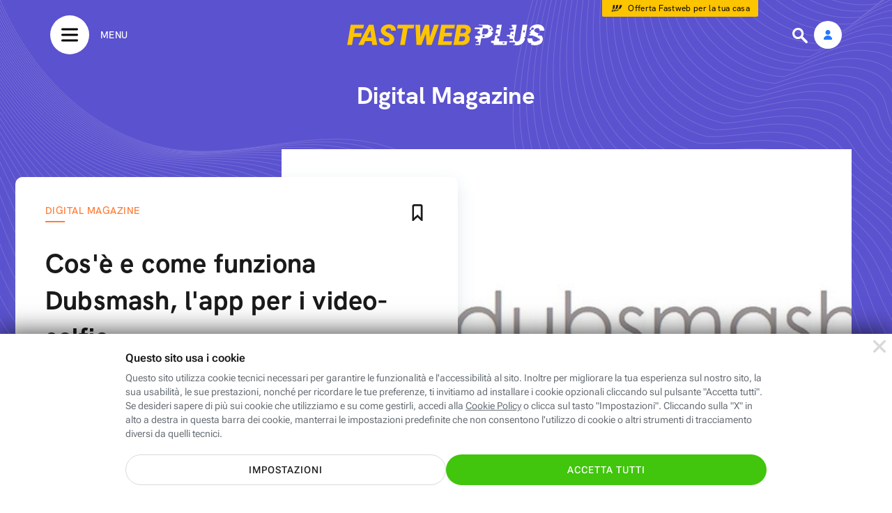

--- FILE ---
content_type: text/html; charset=utf-8
request_url: https://www.fastweb.it/fastweb-plus/digital-magazine/?p=947
body_size: 76490
content:
<!DOCTYPE html>

<html xmlns:fb="http://www.facebook.com/2008/fbml"  lang="it">
<head>
	<meta http-equiv="Content-Type" content="text/html; charset=UTF-8">
	<meta http-equiv="imagetoolbar" content="no">


    <link rel="prerender" href="/cookie-center/">
            <style type="text/css">#dp_overlay{z-index:10001;padding:20px;position:fixed;top:0px;display:block;width:100%;height:100%;left:0px;text-align:center;backdrop-filter:blur(4px);background-color:rgba(0, 0, 0, 0.6)}#dp_overlay .green_button{padding:7px 28px;border-radius:24px;border:solid 1.8px #2775fc;cursor:pointer}#dp_overlay .dp_overlay_box{padding:15px;max-width:640px;min-height:350px;margin:0 0 60px;background-image:linear-gradient(to bottom, white, #fafafa);margin:10% auto;text-align:center;border-radius:8px;box-shadow:0 8px 12px 2px rgba(0, 0, 0, 0.12)}#dp_overlay .dp_overlay_box .dp_overlay_form .dp_form_checkbox{width:300px;margin:0px auto;display:flex;align-items:center}#dp_overlay .dp_overlay_box .dp_overlay_form .dp_form_checkbox .dp_form_field_description{text-align:left;margin-left:25px}#dp_overlay .dp_overlay_box .dp_overlay_form .dp_form_text{margin-top:15px}#dp_overlay .dp_overlay_box .dp_overlay_form .dp_form_text label{font-size:12px;font-weight:500;color:#444;width:300px;display:block;margin:0 auto;text-align:center}#dp_overlay .dp_overlay_box .dp_overlay_form .dp_form_text input{padding:10px;max-width:300px;font-size:18px;line-height:1.11;color:#444}#dp_overlay .dp_overlay_box .dp_overlay_form .dp_form_text input:focus{outline:none}#dp_overlay .dp_overlay_box .dp_overlay_form .dp_form_imageUpload .dp_form_imageUpload_preview_wrapper{width:160px;height:160px;margin:0 auto 20px}#dp_overlay .dp_overlay_box .dp_overlay_form .dp_form_imageUpload .dp_form_imageUpload_preview_wrapper .dp_form_imageUpload_preview img{width:160px;height:160px;display:none}#dp_overlay .dp_overlay_box .dp_overlay_form .dp_form_imageUpload .dp_form_imageUpload_preview_wrapper .dp_form_imageUpload_preview:after{content:"";position:absolute;background:url(/fastweb-plus/area-personale/img/element-profilo-mask-black.svg) no-repeat;background-size:cover;width:160px;height:160px;margin-left:-160px}#dp_overlay .dp_overlay_box .dp_overlay_form .dp_form_imageUpload input{width:0.1px;height:0.1px;opacity:0;overflow:hidden;position:absolute;z-index:-1}#dp_overlay .dp_overlay_box .dp_overlay_form .dp_form_imageUpload label{font-weight:bold;font-stretch:normal;font-style:normal;line-height:normal;letter-spacing:1.35px;text-align:center;color:#2775fc}#dp_overlay .dp_overlay_box .dp_overlay_form .dp_form_imageUpload .form-file-chosen{margin-top:10px;font-size:12px;color:grey;display:block}#dp_overlay .dp_overlay_box .dp_overlay_close{background:url(/fastweb-plus/area-personale/img/ico-small-close-grey.svg) no-repeat;position:relative;float:right;width:48px;height:48px;object-fit:contain;cursor:pointer}#dp_overlay .dp_overlay_box .dp_overlay_question{font-size:32px;font-weight:bold;text-align:center;color:#1a1a1a;padding:50px 0px 10px 0px;border-radius:8px 8px 0px 0px;}@media only screen and (max-width:768px){#dp_overlay .dp_overlay_box .dp_overlay_question{font-size:20px}}#dp_overlay .dp_overlay_box .dp_overlay_notes{padding:20px 0;font-size:16px;line-height:1.25;text-align:center;color:#444}#dp_overlay .dp_overlay_box .dp_overlay_submit{cursor:pointer;max-width:320px;height:48px;border-radius:26px;box-shadow:0 6px 18px 0 rgba(0, 0, 0, 0.24);border:solid 1px rgba(0, 0, 0, 0.08);background-image:linear-gradient(to left, #444, #2a2a2a 0%);margin:40px auto 20px}#dp_overlay .dp_overlay_box .dp_overlay_submit > span{font-size:18px;font-weight:900;line-height:1.11;text-align:center;color:white;margin:15px auto;display:block;text-transform:uppercase}#dp_overlay .dp_overlay_box .dp_overlay_submit_elimina{background-image:linear-gradient(to left, #ff5353, #e60000 0%)}#dp_overlay .dp_overlay_box .dp_overlay_cancel{cursor:pointer;margin:1px 50px 8px 50px;font-size:16px;font-weight:500;text-align:center;color:#999;padding-bottom:20px}#dp_overlay .dp_overlay_box .dp_overlay_wait{display:none}#dp_overlay .dp_overlay_wait .dp_overlay_notes,#dp_overlay .dp_overlay_wait .dp_overlay_form,#dp_overlay .dp_overlay_wait .dp_overlay_submit,#dp_overlay .dp_overlay_wait .dp_overlay_cancel{display:none}#dp_overlay .dp_overlay_wait .dp_overlay_wait{margin-top:100px;text-align:center;display:block}#dp_overlay .dp_overlay_wait .dp_overlay_wait h2{margin-bottom:30px}#dp_overlay .dp_overlay_wait .dp_overlay_wait .spin{display:inline-block;width:100px;height:100px;border:15px solid rgba(255, 255, 255, .3);border-radius:50%;border-top-color:#2775fc;animation:spin 1s ease-in-out infinite;-webkit-animation:spin 1s ease-in-out infinite;margin-top:20px;margin-bottom:100px}@keyframes spin{to{-webkit-transform:rotate(360deg)}}@-webkit-keyframes spin{to{-webkit-transform:rotate(360deg)}}#dp_overlay .dp_overlay_down{width:640px;height:430px;margin:20px 400px 310px;padding:0 0 68px;border-radius:8px;box-shadow:0 8px 12px 2px rgba(0, 0, 0, 0.12);background-color:white}@media only screen and (min-width:768px){#dp_overlay.dp_overlay_pictureUpload .dp_overlay_box{margin:0% auto}}@media only screen and (max-width:768px){#dp_overlay.is_app .dp_overlay_box{min-height:unset;margin:40% auto}#dp_overlay.is_app.dp_overlay_pictureUpload .dp_overlay_box{margin:10% auto}}</style>
    <style type="text/css">@charset "UTF-8";:root{--bs-blue:#0d6efd;--bs-indigo:#6610f2;--bs-purple:#6f42c1;--bs-pink:#d63384;--bs-red:#dc3545;--bs-orange:#fd7e14;--bs-yellow:#ffc107;--bs-green:#198754;--bs-teal:#20c997;--bs-cyan:#0dcaf0;--bs-white:#fff;--bs-gray:#6c757d;--bs-gray-dark:#343a40;--bs-gray-100:#f8f9fa;--bs-gray-200:#e9ecef;--bs-gray-300:#dee2e6;--bs-gray-400:#ced4da;--bs-gray-500:#adb5bd;--bs-gray-600:#6c757d;--bs-gray-700:#495057;--bs-gray-800:#343a40;--bs-gray-900:#212529;--bs-primary:#0d6efd;--bs-secondary:#6c757d;--bs-success:#198754;--bs-info:#0dcaf0;--bs-warning:#ffc107;--bs-danger:#dc3545;--bs-light:#f8f9fa;--bs-dark:#212529;--bs-primary-rgb:13,110,253;--bs-secondary-rgb:108,117,125;--bs-success-rgb:25,135,84;--bs-info-rgb:13,202,240;--bs-warning-rgb:255,193,7;--bs-danger-rgb:220,53,69;--bs-light-rgb:248,249,250;--bs-dark-rgb:33,37,41;--bs-white-rgb:255,255,255;--bs-black-rgb:0,0,0;--bs-body-color-rgb:33,37,41;--bs-body-bg-rgb:255,255,255;--bs-font-sans-serif:system-ui,-apple-system,"Segoe UI",Roboto,"Helvetica Neue",Arial,"Noto Sans","Liberation Sans",sans-serif,"Apple Color Emoji","Segoe UI Emoji","Segoe UI Symbol","Noto Color Emoji";--bs-font-monospace:SFMono-Regular,Menlo,Monaco,Consolas,"Liberation Mono","Courier New",monospace;--bs-gradient:linear-gradient(180deg,rgba(255,255,255,0.15),rgba(255,255,255,0));--bs-body-font-family:var(--bs-font-sans-serif);--bs-body-font-size:1rem;--bs-body-font-weight:400;--bs-body-line-height:1.5;--bs-body-color:#212529;--bs-body-bg:#fff}*,::after,::before{box-sizing:border-box}@media(prefers-reduced-motion:no-preference){:root{scroll-behavior:smooth}}body{margin:0;font-family:var(--bs-body-font-family);font-size:var(--bs-body-font-size);font-weight:var(--bs-body-font-weight);line-height:var(--bs-body-line-height);color:var(--bs-body-color);text-align:var(--bs-body-text-align);background-color:var(--bs-body-bg);-webkit-text-size-adjust:100%;-webkit-tap-highlight-color:transparent}hr{margin:1rem 0;color:inherit;background-color:currentColor;border:0;opacity:.25}hr:not([size]){height:1px}.h1,.h2,.h3,.h4,.h5,.h6,h1,h2,h3,h4,h5,h6{margin-top:0;margin-bottom:.5rem;font-weight:500;line-height:1.2}.h1,h1{font-size:calc(2.875rem)}@media(min-width:1200px){.h1,h1{font-size:2.5rem}}.h2,h2{font-size:calc(2.225rem)}@media(min-width:1200px){.h2,h2{font-size:2rem}}.h3,h3{font-size:calc(1.9rem)}@media(min-width:1200px){.h3,h3{font-size:1.75rem}}.h4,h4{font-size:calc(1.575rem)}@media(min-width:1200px){.h4,h4{font-size:1.5rem}}.h5,h5{font-size:1.25rem}.h6,h6{font-size:1rem}p{margin-top:0;margin-bottom:1rem}abbr[data-bs-original-title],abbr[title]{-webkit-text-decoration:underline dotted;text-decoration:underline dotted;cursor:help;-webkit-text-decoration-skip-ink:none;text-decoration-skip-ink:none}address{margin-bottom:1rem;font-style:normal;line-height:inherit}ol,ul{padding-left:2rem}dl,ol,ul{margin-top:0;margin-bottom:1rem}ol ol,ol ul,ul ol,ul ul{margin-bottom:0}dt{font-weight:700}dd{margin-bottom:.5rem;margin-left:0}blockquote{margin:0 0 1rem}b,strong{font-weight:bolder}.small,small{font-size:.875em}.mark,mark{padding:.2em;background-color:#fcf8e3}sub,sup{position:relative;font-size:.75em;line-height:0;vertical-align:baseline}sub{bottom:-.25em}sup{top:-.5em}a{color:#0d6efd;text-decoration:underline}a:hover{color:#0a58ca}a:not([href]):not([class]),a:not([href]):not([class]):hover{color:inherit;text-decoration:none}code,kbd,pre,samp{font-family:var(--bs-font-monospace);font-size:1em;direction:ltr;unicode-bidi:bidi-override}pre{display:block;margin-top:0;margin-bottom:1rem;overflow:auto;font-size:.875em}pre code{font-size:inherit;color:inherit;word-break:normal}code{font-size:.875em;color:#d63384;word-wrap:break-word}a>code{color:inherit}kbd{padding:.2rem .4rem;font-size:.875em;color:#fff;background-color:#212529;border-radius:.2rem}kbd kbd{padding:0;font-size:1em;font-weight:700}figure{margin:0 0 1rem}img,svg{vertical-align:middle}table{caption-side:bottom;border-collapse:collapse}caption{padding-top:.5rem;padding-bottom:.5rem;color:#6c757d;text-align:left}th{text-align:inherit;text-align:-webkit-match-parent}tbody,td,tfoot,th,thead,tr{border-color:inherit;border-style:solid;border-width:0}label{display:inline-block}button{border-radius:0}button:focus:not(:focus-visible){outline:0}button,input,optgroup,select,textarea{margin:0;font-family:inherit;font-size:inherit;line-height:inherit}button,select{text-transform:none}[role=button]{cursor:pointer}select{word-wrap:normal}select:disabled{opacity:1}[list]::-webkit-calendar-picker-indicator{display:none}[type=button],[type=reset],[type=submit],button{-webkit-appearance:button}[type=button]:not(:disabled),[type=reset]:not(:disabled),[type=submit]:not(:disabled),button:not(:disabled){cursor:pointer}::-moz-focus-inner{padding:0;border-style:none}textarea{resize:vertical}fieldset{min-width:0;padding:0;margin:0;border:0}legend{float:left;width:100%;padding:0;margin-bottom:.5rem;font-size:calc(1.575rem);line-height:inherit}@media(min-width:1200px){legend{font-size:1.5rem}}legend+*{clear:left}::-webkit-datetime-edit-day-field,::-webkit-datetime-edit-fields-wrapper,::-webkit-datetime-edit-hour-field,::-webkit-datetime-edit-minute,::-webkit-datetime-edit-month-field,::-webkit-datetime-edit-text,::-webkit-datetime-edit-year-field{padding:0}::-webkit-inner-spin-button{height:auto}[type=search]{outline-offset:-2px;-webkit-appearance:textfield}::-webkit-search-decoration{-webkit-appearance:none}::-webkit-color-swatch-wrapper{padding:0}::-webkit-file-upload-button{font:inherit}::file-selector-button{font:inherit}::-webkit-file-upload-button{font:inherit;-webkit-appearance:button}output{display:inline-block}iframe{border:0}summary{display:list-item;cursor:pointer}progress{vertical-align:baseline}[hidden]{display:none !important}.lead{font-size:1.25rem;font-weight:300}.display-1{font-size:calc(6.125rem);font-weight:300;line-height:1.2}@media(min-width:1200px){.display-1{font-size:5rem}}.display-2{font-size:calc(5.475rem);font-weight:300;line-height:1.2}@media(min-width:1200px){.display-2{font-size:4.5rem}}.display-3{font-size:calc(4.825rem);font-weight:300;line-height:1.2}@media(min-width:1200px){.display-3{font-size:4rem}}.display-4{font-size:calc(4.175rem);font-weight:300;line-height:1.2}@media(min-width:1200px){.display-4{font-size:3.5rem}}.display-5{font-size:calc(3.525rem);font-weight:300;line-height:1.2}@media(min-width:1200px){.display-5{font-size:3rem}}.display-6{font-size:calc(2.875rem);font-weight:300;line-height:1.2}@media(min-width:1200px){.display-6{font-size:2.5rem}}.list-unstyled{padding-left:0;list-style:none}.list-inline{padding-left:0;list-style:none}.list-inline-item{display:inline-block}.list-inline-item:not(:last-child){margin-right:.5rem}.initialism{font-size:.875em;text-transform:uppercase}.blockquote{margin-bottom:1rem;font-size:1.25rem}.blockquote>:last-child{margin-bottom:0}.blockquote-footer{margin-top:-1rem;margin-bottom:1rem;font-size:.875em;color:#6c757d}.blockquote-footer::before{content:"â€”Â "}.img-fluid{max-width:100%;height:auto}.img-thumbnail{padding:.25rem;background-color:#fff;border:1px solid #dee2e6;border-radius:.25rem;max-width:100%;height:auto}.figure{display:inline-block}.figure-img{margin-bottom:.5rem;line-height:1}.figure-caption{font-size:.875em;color:#6c757d}.container,.container-fluid,.container-lg,.container-md,.container-sm,.container-xl,.container-xxl{width:100%;padding-right:var(--bs-gutter-x,.75rem);padding-left:var(--bs-gutter-x,.75rem);margin-right:auto;margin-left:auto}@media(min-width:576px){.container,.container-sm{max-width:540px}}@media(min-width:768px){.container,.container-md,.container-sm{max-width:720px}}@media(min-width:992px){.container,.container-lg,.container-md,.container-sm{max-width:960px}}@media(min-width:1200px){.container,.container-lg,.container-md,.container-sm,.container-xl{max-width:1140px}}@media(min-width:1400px){.container,.container-lg,.container-md,.container-sm,.container-xl,.container-xxl{max-width:1320px}}.row{--bs-gutter-x:1.5rem;--bs-gutter-y:0;display:flex;flex-wrap:wrap;margin-top:calc(-1*var(--bs-gutter-y));margin-right:calc(-0.5*var(--bs-gutter-x));margin-left:calc(-0.5*var(--bs-gutter-x))}.row>*{flex-shrink:0;width:100%;max-width:100%;padding-right:calc(var(--bs-gutter-x)*.5);padding-left:calc(var(--bs-gutter-x)*.5);margin-top:var(--bs-gutter-y)}.col{flex:1 0 0}.row-cols-auto>*{flex:0 0 auto;width:auto}.row-cols-1>*{flex:0 0 auto;width:100%}.row-cols-2>*{flex:0 0 auto;width:50%}.row-cols-3>*{flex:0 0 auto;width:33.3333333333%}.row-cols-4>*{flex:0 0 auto;width:25%}.row-cols-5>*{flex:0 0 auto;width:20%}.row-cols-6>*{flex:0 0 auto;width:16.6666666667%}.col-auto{flex:0 0 auto;width:auto}.col-1{flex:0 0 auto;width:8.33333333%}.col-2{flex:0 0 auto;width:16.66666667%}.col-3{flex:0 0 auto;width:25%}.col-4{flex:0 0 auto;width:33.33333333%}.col-5{flex:0 0 auto;width:41.66666667%}.col-6{flex:0 0 auto;width:50%}.col-7{flex:0 0 auto;width:58.33333333%}.col-8{flex:0 0 auto;width:66.66666667%}.col-9{flex:0 0 auto;width:75%}.col-10{flex:0 0 auto;width:83.33333333%}.col-11{flex:0 0 auto;width:91.66666667%}.col-12{flex:0 0 auto;width:100%}.offset-1{margin-left:8.33333333%}.offset-2{margin-left:16.66666667%}.offset-3{margin-left:25%}.offset-4{margin-left:33.33333333%}.offset-5{margin-left:41.66666667%}.offset-6{margin-left:50%}.offset-7{margin-left:58.33333333%}.offset-8{margin-left:66.66666667%}.offset-9{margin-left:75%}.offset-10{margin-left:83.33333333%}.offset-11{margin-left:91.66666667%}.g-0,.gx-0{--bs-gutter-x:0}.g-0,.gy-0{--bs-gutter-y:0}.g-1,.gx-1{--bs-gutter-x:.25rem}.g-1,.gy-1{--bs-gutter-y:.25rem}.g-2,.gx-2{--bs-gutter-x:.5rem}.g-2,.gy-2{--bs-gutter-y:.5rem}.g-3,.gx-3{--bs-gutter-x:1rem}.g-3,.gy-3{--bs-gutter-y:1rem}.g-4,.gx-4{--bs-gutter-x:1.5rem}.g-4,.gy-4{--bs-gutter-y:1.5rem}.g-5,.gx-5{--bs-gutter-x:3rem}.g-5,.gy-5{--bs-gutter-y:3rem}@media(min-width:576px){.col-sm{flex:1 0 0}.row-cols-sm-auto>*{flex:0 0 auto;width:auto}.row-cols-sm-1>*{flex:0 0 auto;width:100%}.row-cols-sm-2>*{flex:0 0 auto;width:50%}.row-cols-sm-3>*{flex:0 0 auto;width:33.3333333333%}.row-cols-sm-4>*{flex:0 0 auto;width:25%}.row-cols-sm-5>*{flex:0 0 auto;width:20%}.row-cols-sm-6>*{flex:0 0 auto;width:16.6666666667%}.col-sm-auto{flex:0 0 auto;width:auto}.col-sm-1{flex:0 0 auto;width:8.33333333%}.col-sm-2{flex:0 0 auto;width:16.66666667%}.col-sm-3{flex:0 0 auto;width:25%}.col-sm-4{flex:0 0 auto;width:33.33333333%}.col-sm-5{flex:0 0 auto;width:41.66666667%}.col-sm-6{flex:0 0 auto;width:50%}.col-sm-7{flex:0 0 auto;width:58.33333333%}.col-sm-8{flex:0 0 auto;width:66.66666667%}.col-sm-9{flex:0 0 auto;width:75%}.col-sm-10{flex:0 0 auto;width:83.33333333%}.col-sm-11{flex:0 0 auto;width:91.66666667%}.col-sm-12{flex:0 0 auto;width:100%}.offset-sm-0{margin-left:0}.offset-sm-1{margin-left:8.33333333%}.offset-sm-2{margin-left:16.66666667%}.offset-sm-3{margin-left:25%}.offset-sm-4{margin-left:33.33333333%}.offset-sm-5{margin-left:41.66666667%}.offset-sm-6{margin-left:50%}.offset-sm-7{margin-left:58.33333333%}.offset-sm-8{margin-left:66.66666667%}.offset-sm-9{margin-left:75%}.offset-sm-10{margin-left:83.33333333%}.offset-sm-11{margin-left:91.66666667%}.g-sm-0,.gx-sm-0{--bs-gutter-x:0}.g-sm-0,.gy-sm-0{--bs-gutter-y:0}.g-sm-1,.gx-sm-1{--bs-gutter-x:.25rem}.g-sm-1,.gy-sm-1{--bs-gutter-y:.25rem}.g-sm-2,.gx-sm-2{--bs-gutter-x:.5rem}.g-sm-2,.gy-sm-2{--bs-gutter-y:.5rem}.g-sm-3,.gx-sm-3{--bs-gutter-x:1rem}.g-sm-3,.gy-sm-3{--bs-gutter-y:1rem}.g-sm-4,.gx-sm-4{--bs-gutter-x:1.5rem}.g-sm-4,.gy-sm-4{--bs-gutter-y:1.5rem}.g-sm-5,.gx-sm-5{--bs-gutter-x:3rem}.g-sm-5,.gy-sm-5{--bs-gutter-y:3rem}}@media(min-width:768px){.col-md{flex:1 0 0}.row-cols-md-auto>*{flex:0 0 auto;width:auto}.row-cols-md-1>*{flex:0 0 auto;width:100%}.row-cols-md-2>*{flex:0 0 auto;width:50%}.row-cols-md-3>*{flex:0 0 auto;width:33.3333333333%}.row-cols-md-4>*{flex:0 0 auto;width:25%}.row-cols-md-5>*{flex:0 0 auto;width:20%}.row-cols-md-6>*{flex:0 0 auto;width:16.6666666667%}.col-md-auto{flex:0 0 auto;width:auto}.col-md-1{flex:0 0 auto;width:8.33333333%}.col-md-2{flex:0 0 auto;width:16.66666667%}.col-md-3{flex:0 0 auto;width:25%}.col-md-4{flex:0 0 auto;width:33.33333333%}.col-md-5{flex:0 0 auto;width:41.66666667%}.col-md-6{flex:0 0 auto;width:50%}.col-md-7{flex:0 0 auto;width:58.33333333%}.col-md-8{flex:0 0 auto;width:66.66666667%}.col-md-9{flex:0 0 auto;width:75%}.col-md-10{flex:0 0 auto;width:83.33333333%}.col-md-11{flex:0 0 auto;width:91.66666667%}.col-md-12{flex:0 0 auto;width:100%}.offset-md-0{margin-left:0}.offset-md-1{margin-left:8.33333333%}.offset-md-2{margin-left:16.66666667%}.offset-md-3{margin-left:25%}.offset-md-4{margin-left:33.33333333%}.offset-md-5{margin-left:41.66666667%}.offset-md-6{margin-left:50%}.offset-md-7{margin-left:58.33333333%}.offset-md-8{margin-left:66.66666667%}.offset-md-9{margin-left:75%}.offset-md-10{margin-left:83.33333333%}.offset-md-11{margin-left:91.66666667%}.g-md-0,.gx-md-0{--bs-gutter-x:0}.g-md-0,.gy-md-0{--bs-gutter-y:0}.g-md-1,.gx-md-1{--bs-gutter-x:.25rem}.g-md-1,.gy-md-1{--bs-gutter-y:.25rem}.g-md-2,.gx-md-2{--bs-gutter-x:.5rem}.g-md-2,.gy-md-2{--bs-gutter-y:.5rem}.g-md-3,.gx-md-3{--bs-gutter-x:1rem}.g-md-3,.gy-md-3{--bs-gutter-y:1rem}.g-md-4,.gx-md-4{--bs-gutter-x:1.5rem}.g-md-4,.gy-md-4{--bs-gutter-y:1.5rem}.g-md-5,.gx-md-5{--bs-gutter-x:3rem}.g-md-5,.gy-md-5{--bs-gutter-y:3rem}}@media(min-width:992px){.col-lg{flex:1 0 0}.row-cols-lg-auto>*{flex:0 0 auto;width:auto}.row-cols-lg-1>*{flex:0 0 auto;width:100%}.row-cols-lg-2>*{flex:0 0 auto;width:50%}.row-cols-lg-3>*{flex:0 0 auto;width:33.3333333333%}.row-cols-lg-4>*{flex:0 0 auto;width:25%}.row-cols-lg-5>*{flex:0 0 auto;width:20%}.row-cols-lg-6>*{flex:0 0 auto;width:16.6666666667%}.col-lg-auto{flex:0 0 auto;width:auto}.col-lg-1{flex:0 0 auto;width:8.33333333%}.col-lg-2{flex:0 0 auto;width:16.66666667%}.col-lg-3{flex:0 0 auto;width:25%}.col-lg-4{flex:0 0 auto;width:33.33333333%}.col-lg-5{flex:0 0 auto;width:41.66666667%}.col-lg-6{flex:0 0 auto;width:50%}.col-lg-7{flex:0 0 auto;width:58.33333333%}.col-lg-8{flex:0 0 auto;width:66.66666667%}.col-lg-9{flex:0 0 auto;width:75%}.col-lg-10{flex:0 0 auto;width:83.33333333%}.col-lg-11{flex:0 0 auto;width:91.66666667%}.col-lg-12{flex:0 0 auto;width:100%}.offset-lg-0{margin-left:0}.offset-lg-1{margin-left:8.33333333%}.offset-lg-2{margin-left:16.66666667%}.offset-lg-3{margin-left:25%}.offset-lg-4{margin-left:33.33333333%}.offset-lg-5{margin-left:41.66666667%}.offset-lg-6{margin-left:50%}.offset-lg-7{margin-left:58.33333333%}.offset-lg-8{margin-left:66.66666667%}.offset-lg-9{margin-left:75%}.offset-lg-10{margin-left:83.33333333%}.offset-lg-11{margin-left:91.66666667%}.g-lg-0,.gx-lg-0{--bs-gutter-x:0}.g-lg-0,.gy-lg-0{--bs-gutter-y:0}.g-lg-1,.gx-lg-1{--bs-gutter-x:.25rem}.g-lg-1,.gy-lg-1{--bs-gutter-y:.25rem}.g-lg-2,.gx-lg-2{--bs-gutter-x:.5rem}.g-lg-2,.gy-lg-2{--bs-gutter-y:.5rem}.g-lg-3,.gx-lg-3{--bs-gutter-x:1rem}.g-lg-3,.gy-lg-3{--bs-gutter-y:1rem}.g-lg-4,.gx-lg-4{--bs-gutter-x:1.5rem}.g-lg-4,.gy-lg-4{--bs-gutter-y:1.5rem}.g-lg-5,.gx-lg-5{--bs-gutter-x:3rem}.g-lg-5,.gy-lg-5{--bs-gutter-y:3rem}}@media(min-width:1200px){.col-xl{flex:1 0 0}.row-cols-xl-auto>*{flex:0 0 auto;width:auto}.row-cols-xl-1>*{flex:0 0 auto;width:100%}.row-cols-xl-2>*{flex:0 0 auto;width:50%}.row-cols-xl-3>*{flex:0 0 auto;width:33.3333333333%}.row-cols-xl-4>*{flex:0 0 auto;width:25%}.row-cols-xl-5>*{flex:0 0 auto;width:20%}.row-cols-xl-6>*{flex:0 0 auto;width:16.6666666667%}.col-xl-auto{flex:0 0 auto;width:auto}.col-xl-1{flex:0 0 auto;width:8.33333333%}.col-xl-2{flex:0 0 auto;width:16.66666667%}.col-xl-3{flex:0 0 auto;width:25%}.col-xl-4{flex:0 0 auto;width:33.33333333%}.col-xl-5{flex:0 0 auto;width:41.66666667%}.col-xl-6{flex:0 0 auto;width:50%}.col-xl-7{flex:0 0 auto;width:58.33333333%}.col-xl-8{flex:0 0 auto;width:66.66666667%}.col-xl-9{flex:0 0 auto;width:75%}.col-xl-10{flex:0 0 auto;width:83.33333333%}.col-xl-11{flex:0 0 auto;width:91.66666667%}.col-xl-12{flex:0 0 auto;width:100%}.offset-xl-0{margin-left:0}.offset-xl-1{margin-left:8.33333333%}.offset-xl-2{margin-left:16.66666667%}.offset-xl-3{margin-left:25%}.offset-xl-4{margin-left:33.33333333%}.offset-xl-5{margin-left:41.66666667%}.offset-xl-6{margin-left:50%}.offset-xl-7{margin-left:58.33333333%}.offset-xl-8{margin-left:66.66666667%}.offset-xl-9{margin-left:75%}.offset-xl-10{margin-left:83.33333333%}.offset-xl-11{margin-left:91.66666667%}.g-xl-0,.gx-xl-0{--bs-gutter-x:0}.g-xl-0,.gy-xl-0{--bs-gutter-y:0}.g-xl-1,.gx-xl-1{--bs-gutter-x:.25rem}.g-xl-1,.gy-xl-1{--bs-gutter-y:.25rem}.g-xl-2,.gx-xl-2{--bs-gutter-x:.5rem}.g-xl-2,.gy-xl-2{--bs-gutter-y:.5rem}.g-xl-3,.gx-xl-3{--bs-gutter-x:1rem}.g-xl-3,.gy-xl-3{--bs-gutter-y:1rem}.g-xl-4,.gx-xl-4{--bs-gutter-x:1.5rem}.g-xl-4,.gy-xl-4{--bs-gutter-y:1.5rem}.g-xl-5,.gx-xl-5{--bs-gutter-x:3rem}.g-xl-5,.gy-xl-5{--bs-gutter-y:3rem}}@media(min-width:1400px){.col-xxl{flex:1 0 0}.row-cols-xxl-auto>*{flex:0 0 auto;width:auto}.row-cols-xxl-1>*{flex:0 0 auto;width:100%}.row-cols-xxl-2>*{flex:0 0 auto;width:50%}.row-cols-xxl-3>*{flex:0 0 auto;width:33.3333333333%}.row-cols-xxl-4>*{flex:0 0 auto;width:25%}.row-cols-xxl-5>*{flex:0 0 auto;width:20%}.row-cols-xxl-6>*{flex:0 0 auto;width:16.6666666667%}.col-xxl-auto{flex:0 0 auto;width:auto}.col-xxl-1{flex:0 0 auto;width:8.33333333%}.col-xxl-2{flex:0 0 auto;width:16.66666667%}.col-xxl-3{flex:0 0 auto;width:25%}.col-xxl-4{flex:0 0 auto;width:33.33333333%}.col-xxl-5{flex:0 0 auto;width:41.66666667%}.col-xxl-6{flex:0 0 auto;width:50%}.col-xxl-7{flex:0 0 auto;width:58.33333333%}.col-xxl-8{flex:0 0 auto;width:66.66666667%}.col-xxl-9{flex:0 0 auto;width:75%}.col-xxl-10{flex:0 0 auto;width:83.33333333%}.col-xxl-11{flex:0 0 auto;width:91.66666667%}.col-xxl-12{flex:0 0 auto;width:100%}.offset-xxl-0{margin-left:0}.offset-xxl-1{margin-left:8.33333333%}.offset-xxl-2{margin-left:16.66666667%}.offset-xxl-3{margin-left:25%}.offset-xxl-4{margin-left:33.33333333%}.offset-xxl-5{margin-left:41.66666667%}.offset-xxl-6{margin-left:50%}.offset-xxl-7{margin-left:58.33333333%}.offset-xxl-8{margin-left:66.66666667%}.offset-xxl-9{margin-left:75%}.offset-xxl-10{margin-left:83.33333333%}.offset-xxl-11{margin-left:91.66666667%}.g-xxl-0,.gx-xxl-0{--bs-gutter-x:0}.g-xxl-0,.gy-xxl-0{--bs-gutter-y:0}.g-xxl-1,.gx-xxl-1{--bs-gutter-x:.25rem}.g-xxl-1,.gy-xxl-1{--bs-gutter-y:.25rem}.g-xxl-2,.gx-xxl-2{--bs-gutter-x:.5rem}.g-xxl-2,.gy-xxl-2{--bs-gutter-y:.5rem}.g-xxl-3,.gx-xxl-3{--bs-gutter-x:1rem}.g-xxl-3,.gy-xxl-3{--bs-gutter-y:1rem}.g-xxl-4,.gx-xxl-4{--bs-gutter-x:1.5rem}.g-xxl-4,.gy-xxl-4{--bs-gutter-y:1.5rem}.g-xxl-5,.gx-xxl-5{--bs-gutter-x:3rem}.g-xxl-5,.gy-xxl-5{--bs-gutter-y:3rem}}.table{--bs-table-bg:transparent;--bs-table-accent-bg:transparent;--bs-table-striped-color:#212529;--bs-table-striped-bg:rgba(0,0,0,0.05);--bs-table-active-color:#212529;--bs-table-active-bg:rgba(0,0,0,0.1);--bs-table-hover-color:#212529;--bs-table-hover-bg:rgba(0,0,0,0.075);width:100%;margin-bottom:1rem;color:#212529;vertical-align:top;border-color:#dee2e6}.table>:not(caption)>*>*{padding:.5rem .5rem;background-color:var(--bs-table-bg);border-bottom-width:1px;box-shadow:inset 0 0 0 9999px var(--bs-table-accent-bg)}.table>tbody{vertical-align:inherit}.table>thead{vertical-align:bottom}.table>:not(:first-child){border-top:2px solid currentColor}.caption-top{caption-side:top}.table-sm>:not(caption)>*>*{padding:.25rem .25rem}.table-bordered>:not(caption)>*{border-width:1px 0}.table-bordered>:not(caption)>*>*{border-width:0 1px}.table-borderless>:not(caption)>*>*{border-bottom-width:0}.table-borderless>:not(:first-child){border-top-width:0}.table-striped>tbody>tr:nth-of-type(odd)>*{--bs-table-accent-bg:var(--bs-table-striped-bg);color:var(--bs-table-striped-color)}.table-active{--bs-table-accent-bg:var(--bs-table-active-bg);color:var(--bs-table-active-color)}.table-hover>tbody>tr:hover>*{--bs-table-accent-bg:var(--bs-table-hover-bg);color:var(--bs-table-hover-color)}.table-primary{--bs-table-bg:#cfe2ff;--bs-table-striped-bg:#c5d7f2;--bs-table-striped-color:#000;--bs-table-active-bg:#bacbe6;--bs-table-active-color:#000;--bs-table-hover-bg:#bfd1ec;--bs-table-hover-color:#000;color:#000;border-color:#bacbe6}.table-secondary{--bs-table-bg:#e2e3e5;--bs-table-striped-bg:#d7d8da;--bs-table-striped-color:#000;--bs-table-active-bg:#cbccce;--bs-table-active-color:#000;--bs-table-hover-bg:#d1d2d4;--bs-table-hover-color:#000;color:#000;border-color:#cbccce}.table-success{--bs-table-bg:#d1e7dd;--bs-table-striped-bg:#c7dbd2;--bs-table-striped-color:#000;--bs-table-active-bg:#bcd0c7;--bs-table-active-color:#000;--bs-table-hover-bg:#c1d6cc;--bs-table-hover-color:#000;color:#000;border-color:#bcd0c7}.table-info{--bs-table-bg:#cff4fc;--bs-table-striped-bg:#c5e8ef;--bs-table-striped-color:#000;--bs-table-active-bg:#badce3;--bs-table-active-color:#000;--bs-table-hover-bg:#bfe2e9;--bs-table-hover-color:#000;color:#000;border-color:#badce3}.table-warning{--bs-table-bg:#fff3cd;--bs-table-striped-bg:#f2e7c3;--bs-table-striped-color:#000;--bs-table-active-bg:#e6dbb9;--bs-table-active-color:#000;--bs-table-hover-bg:#ece1be;--bs-table-hover-color:#000;color:#000;border-color:#e6dbb9}.table-danger{--bs-table-bg:#f8d7da;--bs-table-striped-bg:#eccccf;--bs-table-striped-color:#000;--bs-table-active-bg:#dfc2c4;--bs-table-active-color:#000;--bs-table-hover-bg:#e5c7ca;--bs-table-hover-color:#000;color:#000;border-color:#dfc2c4}.table-light{--bs-table-bg:#f8f9fa;--bs-table-striped-bg:#ecedee;--bs-table-striped-color:#000;--bs-table-active-bg:#dfe0e1;--bs-table-active-color:#000;--bs-table-hover-bg:#e5e6e7;--bs-table-hover-color:#000;color:#000;border-color:#dfe0e1}.table-dark{--bs-table-bg:#212529;--bs-table-striped-bg:#2c3034;--bs-table-striped-color:#fff;--bs-table-active-bg:#373b3e;--bs-table-active-color:#fff;--bs-table-hover-bg:#323539;--bs-table-hover-color:#fff;color:#fff;border-color:#373b3e}.table-responsive{overflow-x:auto;-webkit-overflow-scrolling:touch}@media(max-width:575.98px){.table-responsive-sm{overflow-x:auto;-webkit-overflow-scrolling:touch}}@media(max-width:767.98px){.table-responsive-md{overflow-x:auto;-webkit-overflow-scrolling:touch}}@media(max-width:991.98px){.table-responsive-lg{overflow-x:auto;-webkit-overflow-scrolling:touch}}@media(max-width:1199.98px){.table-responsive-xl{overflow-x:auto;-webkit-overflow-scrolling:touch}}@media(max-width:1399.98px){.table-responsive-xxl{overflow-x:auto;-webkit-overflow-scrolling:touch}}.form-label{margin-bottom:.5rem}.col-form-label{padding-top:calc(1.375rem);padding-bottom:calc(1.375rem);margin-bottom:0;font-size:inherit;line-height:1.5}.col-form-label-lg{padding-top:calc(1.5rem);padding-bottom:calc(1.5rem);font-size:1.25rem}.col-form-label-sm{padding-top:calc(1.25rem);padding-bottom:calc(1.25rem);font-size:.875rem}.form-text{margin-top:.25rem;font-size:.875em;color:#6c757d}.form-control{display:block;width:100%;padding:.375rem .75rem;font-size:1rem;font-weight:400;line-height:1.5;color:#212529;background-color:#fff;background-clip:padding-box;border:1px solid #ced4da;-webkit-appearance:none;-moz-appearance:none;appearance:none;border-radius:.25rem;transition:border-color .15s ease-in-out,box-shadow .15s ease-in-out}@media(prefers-reduced-motion:reduce){.form-control{transition:none}}.form-control[type=file]{overflow:hidden}.form-control[type=file]:not(:disabled):not([readonly]){cursor:pointer}.form-control:focus{color:#212529;background-color:#fff;border-color:#86b7fe;outline:0;box-shadow:0 0 0 .25rem rgba(13,110,253,0.25)}.form-control::-webkit-date-and-time-value{height:1.5em}.form-control::-moz-placeholder{color:#6c757d;opacity:1}.form-control::placeholder{color:#6c757d;opacity:1}.form-control:disabled,.form-control[readonly]{background-color:#e9ecef;opacity:1}.form-control::-webkit-file-upload-button{padding:.375rem .75rem;margin:-.375rem -.75rem;-webkit-margin-end:.75rem;margin-inline-end:.75rem;color:#212529;background-color:#e9ecef;pointer-events:none;border-color:inherit;border-style:solid;border-width:0;border-inline-end-width:1px;border-radius:0;-webkit-transition:color .15s ease-in-out,background-color .15s ease-in-out,border-color .15s ease-in-out,box-shadow .15s ease-in-out;transition:color .15s ease-in-out,background-color .15s ease-in-out,border-color .15s ease-in-out,box-shadow .15s ease-in-out}.form-control::file-selector-button{padding:.375rem .75rem;margin:-.375rem -.75rem;-webkit-margin-end:.75rem;margin-inline-end:.75rem;color:#212529;background-color:#e9ecef;pointer-events:none;border-color:inherit;border-style:solid;border-width:0;border-inline-end-width:1px;border-radius:0;transition:color .15s ease-in-out,background-color .15s ease-in-out,border-color .15s ease-in-out,box-shadow .15s ease-in-out}@media(prefers-reduced-motion:reduce){.form-control::-webkit-file-upload-button{-webkit-transition:none;transition:none}.form-control::file-selector-button{transition:none}}.form-control:hover:not(:disabled):not([readonly])::-webkit-file-upload-button{background-color:#dde0e3}.form-control:hover:not(:disabled):not([readonly])::file-selector-button{background-color:#dde0e3}.form-control::-webkit-file-upload-button{padding:.375rem .75rem;margin:-.375rem -.75rem;-webkit-margin-end:.75rem;margin-inline-end:.75rem;color:#212529;background-color:#e9ecef;pointer-events:none;border-color:inherit;border-style:solid;border-width:0;border-inline-end-width:1px;border-radius:0;-webkit-transition:color .15s ease-in-out,background-color .15s ease-in-out,border-color .15s ease-in-out,box-shadow .15s ease-in-out;transition:color .15s ease-in-out,background-color .15s ease-in-out,border-color .15s ease-in-out,box-shadow .15s ease-in-out}@media(prefers-reduced-motion:reduce){.form-control::-webkit-file-upload-button{-webkit-transition:none;transition:none}}.form-control:hover:not(:disabled):not([readonly])::-webkit-file-upload-button{background-color:#dde0e3}.form-control-plaintext{display:block;width:100%;padding:.375rem 0;margin-bottom:0;line-height:1.5;color:#212529;background-color:transparent;border:solid transparent;border-width:1px 0}.form-control-plaintext.form-control-lg,.form-control-plaintext.form-control-sm{padding-right:0;padding-left:0}.form-control-sm{min-height:calc(4em);padding:.25rem .5rem;font-size:.875rem;border-radius:.2rem}.form-control-sm::-webkit-file-upload-button{padding:.25rem .5rem;margin:-.25rem -.5rem;-webkit-margin-end:.5rem;margin-inline-end:.5rem}.form-control-sm::file-selector-button{padding:.25rem .5rem;margin:-.25rem -.5rem;-webkit-margin-end:.5rem;margin-inline-end:.5rem}.form-control-sm::-webkit-file-upload-button{padding:.25rem .5rem;margin:-.25rem -.5rem;-webkit-margin-end:.5rem;margin-inline-end:.5rem}.form-control-lg{min-height:calc(4.5em);padding:.5rem 1rem;font-size:1.25rem;border-radius:.3rem}.form-control-lg::-webkit-file-upload-button{padding:.5rem 1rem;margin:-.5rem -1rem;-webkit-margin-end:1rem;margin-inline-end:1rem}.form-control-lg::file-selector-button{padding:.5rem 1rem;margin:-.5rem -1rem;-webkit-margin-end:1rem;margin-inline-end:1rem}.form-control-lg::-webkit-file-upload-button{padding:.5rem 1rem;margin:-.5rem -1rem;-webkit-margin-end:1rem;margin-inline-end:1rem}textarea.form-control{min-height:calc(4.25em)}textarea.form-control-sm{min-height:calc(4em)}textarea.form-control-lg{min-height:calc(4.5em)}.form-control-color{width:3rem;height:auto;padding:.375rem}.form-control-color:not(:disabled):not([readonly]){cursor:pointer}.form-control-color::-moz-color-swatch{height:1.5em;border-radius:.25rem}.form-control-color::-webkit-color-swatch{height:1.5em;border-radius:.25rem}.form-select{display:block;width:100%;padding:.375rem 2.25rem .375rem .75rem;-moz-padding-start:calc(-2.25rem);font-size:1rem;font-weight:400;line-height:1.5;color:#212529;background-color:#fff;background-image:url("data:image/svg+xml,%3csvgxmlns='http://www.w3.org/2000/svg'viewBox='001616'%3e%3cpathfill='none'stroke='%23343a40'stroke-linecap='round'stroke-linejoin='round'stroke-width='2'd='M25l666-6'/%3e%3c/svg%3e");background-repeat:no-repeat;background-position:right .75rem center;background-size:16px 12px;border:1px solid #ced4da;border-radius:.25rem;transition:border-color .15s ease-in-out,box-shadow .15s ease-in-out;-webkit-appearance:none;-moz-appearance:none;appearance:none}@media(prefers-reduced-motion:reduce){.form-select{transition:none}}.form-select:focus{border-color:#86b7fe;outline:0;box-shadow:0 0 0 .25rem rgba(13,110,253,0.25)}.form-select[multiple],.form-select[size]:not([size="1"]){padding-right:.75rem;background-image:none}.form-select:disabled{background-color:#e9ecef}.form-select:-moz-focusring{color:transparent;text-shadow:0 0 0 #212529}.form-select-sm{padding-top:.25rem;padding-bottom:.25rem;padding-left:.5rem;font-size:.875rem;border-radius:.2rem}.form-select-lg{padding-top:.5rem;padding-bottom:.5rem;padding-left:1rem;font-size:1.25rem;border-radius:.3rem}.form-check{display:block;min-height:1.5rem;padding-left:1.5em;margin-bottom:.125rem}.form-check .form-check-input{float:left;margin-left:-1.5em}.form-check-input{width:1em;height:1em;margin-top:.25em;vertical-align:top;background-color:#fff;background-repeat:no-repeat;background-position:center;background-size:contain;border:1px solid rgba(0,0,0,0.25);-webkit-appearance:none;-moz-appearance:none;appearance:none;-webkit-print-color-adjust:exact;color-adjust:exact}.form-check-input[type=checkbox]{border-radius:.25em}.form-check-input[type=radio]{border-radius:50%}.form-check-input:active{filter:brightness(90%)}.form-check-input:focus{border-color:#86b7fe;outline:0;box-shadow:0 0 0 .25rem rgba(13,110,253,0.25)}.form-check-input:checked{background-color:#0d6efd;border-color:#0d6efd}.form-check-input:checked[type=checkbox]{background-image:url("data:image/svg+xml,%3csvgxmlns='http://www.w3.org/2000/svg'viewBox='002020'%3e%3cpathfill='none'stroke='%23fff'stroke-linecap='round'stroke-linejoin='round'stroke-width='3'd='M610l33l6-6'/%3e%3c/svg%3e")}.form-check-input:checked[type=radio]{background-image:url("data:image/svg+xml,%3csvgxmlns='http://www.w3.org/2000/svg'viewBox='-4-488'%3e%3ccircler='2'fill='%23fff'/%3e%3c/svg%3e")}.form-check-input[type=checkbox]:indeterminate{background-color:#0d6efd;border-color:#0d6efd;background-image:url("data:image/svg+xml,%3csvgxmlns='http://www.w3.org/2000/svg'viewBox='002020'%3e%3cpathfill='none'stroke='%23fff'stroke-linecap='round'stroke-linejoin='round'stroke-width='3'd='M610h8'/%3e%3c/svg%3e")}.form-check-input:disabled{pointer-events:none;filter:none;opacity:.5}.form-check-input:disabled~.form-check-label,.form-check-input[disabled]~.form-check-label{opacity:.5}.form-switch{padding-left:2.5em}.form-switch .form-check-input{width:2em;margin-left:-2.5em;background-image:url("data:image/svg+xml,%3csvgxmlns='http://www.w3.org/2000/svg'viewBox='-4-488'%3e%3ccircler='3'fill='rgba%280,0,0,0.25%29'/%3e%3c/svg%3e");background-position:left center;border-radius:2em;transition:background-position .15s ease-in-out}@media(prefers-reduced-motion:reduce){.form-switch .form-check-input{transition:none}}.form-switch .form-check-input:focus{background-image:url("data:image/svg+xml,%3csvgxmlns='http://www.w3.org/2000/svg'viewBox='-4-488'%3e%3ccircler='3'fill='%2386b7fe'/%3e%3c/svg%3e")}.form-switch .form-check-input:checked{background-position:right center;background-image:url("data:image/svg+xml,%3csvgxmlns='http://www.w3.org/2000/svg'viewBox='-4-488'%3e%3ccircler='3'fill='%23fff'/%3e%3c/svg%3e")}.form-check-inline{display:inline-block;margin-right:1rem}.btn-check{position:absolute;clip:rect(0,0,0,0);pointer-events:none}.btn-check:disabled+.btn,.btn-check[disabled]+.btn{pointer-events:none;filter:none;opacity:.65}.form-range{width:100%;height:1.5rem;padding:0;background-color:transparent;-webkit-appearance:none;-moz-appearance:none;appearance:none}.form-range:focus{outline:0}.form-range:focus::-webkit-slider-thumb{box-shadow:0 0 0 1px #fff,0 0 0 .25rem rgba(13,110,253,0.25)}.form-range:focus::-moz-range-thumb{box-shadow:0 0 0 1px #fff,0 0 0 .25rem rgba(13,110,253,0.25)}.form-range::-moz-focus-outer{border:0}.form-range::-webkit-slider-thumb{width:1rem;height:1rem;margin-top:-.25rem;background-color:#0d6efd;border:0;border-radius:1rem;-webkit-transition:background-color .15s ease-in-out,border-color .15s ease-in-out,box-shadow .15s ease-in-out;transition:background-color .15s ease-in-out,border-color .15s ease-in-out,box-shadow .15s ease-in-out;-webkit-appearance:none;appearance:none}@media(prefers-reduced-motion:reduce){.form-range::-webkit-slider-thumb{-webkit-transition:none;transition:none}}.form-range::-webkit-slider-thumb:active{background-color:#b6d4fe}.form-range::-webkit-slider-runnable-track{width:100%;height:.5rem;color:transparent;cursor:pointer;background-color:#dee2e6;border-color:transparent;border-radius:1rem}.form-range::-moz-range-thumb{width:1rem;height:1rem;background-color:#0d6efd;border:0;border-radius:1rem;-moz-transition:background-color .15s ease-in-out,border-color .15s ease-in-out,box-shadow .15s ease-in-out;transition:background-color .15s ease-in-out,border-color .15s ease-in-out,box-shadow .15s ease-in-out;-moz-appearance:none;appearance:none}@media(prefers-reduced-motion:reduce){.form-range::-moz-range-thumb{-moz-transition:none;transition:none}}.form-range::-moz-range-thumb:active{background-color:#b6d4fe}.form-range::-moz-range-track{width:100%;height:.5rem;color:transparent;cursor:pointer;background-color:#dee2e6;border-color:transparent;border-radius:1rem}.form-range:disabled{pointer-events:none}.form-range:disabled::-webkit-slider-thumb{background-color:#adb5bd}.form-range:disabled::-moz-range-thumb{background-color:#adb5bd}.form-floating{position:relative}.form-floating>.form-control,.form-floating>.form-select{height:calc(5.5rem);line-height:1.25}.form-floating>label{position:absolute;top:0;left:0;height:100%;padding:1rem .75rem;pointer-events:none;border:1px solid transparent;transform-origin:0 0;transition:opacity .1s ease-in-out,transform .1s ease-in-out}@media(prefers-reduced-motion:reduce){.form-floating>label{transition:none}}.form-floating>.form-control{padding:1rem .75rem}.form-floating>.form-control::-moz-placeholder{color:transparent}.form-floating>.form-control::placeholder{color:transparent}.form-floating>.form-control:not(:-moz-placeholder-shown){padding-top:1.625rem;padding-bottom:.625rem}.form-floating>.form-control:focus,.form-floating>.form-control:not(:placeholder-shown){padding-top:1.625rem;padding-bottom:.625rem}.form-floating>.form-control:-webkit-autofill{padding-top:1.625rem;padding-bottom:.625rem}.form-floating>.form-select{padding-top:1.625rem;padding-bottom:.625rem}.form-floating>.form-control:not(:-moz-placeholder-shown)~label{opacity:.65;transform:scale(.85) translateY(-0.5rem) translateX(.15rem)}.form-floating>.form-control:focus~label,.form-floating>.form-control:not(:placeholder-shown)~label,.form-floating>.form-select~label{opacity:.65;transform:scale(.85) translateY(-0.5rem) translateX(.15rem)}.form-floating>.form-control:-webkit-autofill~label{opacity:.65;transform:scale(.85) translateY(-0.5rem) translateX(.15rem)}.input-group{position:relative;display:flex;flex-wrap:wrap;align-items:stretch;width:100%}.input-group>.form-control,.input-group>.form-select{position:relative;flex:1 1 auto;width:1%;min-width:0}.input-group>.form-control:focus,.input-group>.form-select:focus{z-index:3}.input-group .btn{position:relative;z-index:2}.input-group .btn:focus{z-index:3}.input-group-text{display:flex;align-items:center;padding:.375rem .75rem;font-size:1rem;font-weight:400;line-height:1.5;color:#212529;text-align:center;white-space:nowrap;background-color:#e9ecef;border:1px solid #ced4da;border-radius:.25rem}.input-group-lg>.btn,.input-group-lg>.form-control,.input-group-lg>.form-select,.input-group-lg>.input-group-text{padding:.5rem 1rem;font-size:1.25rem;border-radius:.3rem}.input-group-sm>.btn,.input-group-sm>.form-control,.input-group-sm>.form-select,.input-group-sm>.input-group-text{padding:.25rem .5rem;font-size:.875rem;border-radius:.2rem}.input-group-lg>.form-select,.input-group-sm>.form-select{padding-right:3rem}.input-group:not(.has-validation)>.dropdown-toggle:nth-last-child(n+3),.input-group:not(.has-validation)>:not(:last-child):not(.dropdown-toggle):not(.dropdown-menu){border-top-right-radius:0;border-bottom-right-radius:0}.input-group.has-validation>.dropdown-toggle:nth-last-child(n+4),.input-group.has-validation>:nth-last-child(n+3):not(.dropdown-toggle):not(.dropdown-menu){border-top-right-radius:0;border-bottom-right-radius:0}.input-group>:not(:first-child):not(.dropdown-menu):not(.valid-tooltip):not(.valid-feedback):not(.invalid-tooltip):not(.invalid-feedback){margin-left:-1px;border-top-left-radius:0;border-bottom-left-radius:0}.valid-feedback{display:none;width:100%;margin-top:.25rem;font-size:.875em;color:#198754}.valid-tooltip{position:absolute;top:100%;z-index:5;display:none;max-width:100%;padding:.25rem .5rem;margin-top:.1rem;font-size:.875rem;color:#fff;background-color:rgba(25,135,84,0.9);border-radius:.25rem}.is-valid~.valid-feedback,.is-valid~.valid-tooltip,.was-validated :valid~.valid-feedback,.was-validated :valid~.valid-tooltip{display:block}.form-control.is-valid,.was-validated .form-control:valid{border-color:#198754;padding-right:calc(2.25em);background-image:url("data:image/svg+xml,%3csvgxmlns='http://www.w3.org/2000/svg'viewBox='0088'%3e%3cpathfill='%23198754'd='M2.36.73L.64.53c-.4-1.04.46-1.41.1-.8l1.11.43.4-3.8c.6-.631.6-.271.2.7l-44.6c-.43.5-.8.4-1.1.1z'/%3e%3c/svg%3e");background-repeat:no-repeat;background-position:right calc(0.5625em) center;background-size:calc(1.125em) calc(1.125em)}.form-control.is-valid:focus,.was-validated .form-control:valid:focus{border-color:#198754;box-shadow:0 0 0 .25rem rgba(25,135,84,0.25)}.was-validated textarea.form-control:valid,textarea.form-control.is-valid{padding-right:calc(2.25em);background-position:top calc(0.5625em) right calc(0.5625em)}.form-select.is-valid,.was-validated .form-select:valid{border-color:#198754}.form-select.is-valid:not([multiple]):not([size]),.form-select.is-valid:not([multiple])[size="1"],.was-validated .form-select:valid:not([multiple]):not([size]),.was-validated .form-select:valid:not([multiple])[size="1"]{padding-right:4.125rem;background-image:url("data:image/svg+xml,%3csvgxmlns='http://www.w3.org/2000/svg'viewBox='001616'%3e%3cpathfill='none'stroke='%23343a40'stroke-linecap='round'stroke-linejoin='round'stroke-width='2'd='M25l666-6'/%3e%3c/svg%3e"),url("data:image/svg+xml,%3csvgxmlns='http://www.w3.org/2000/svg'viewBox='0088'%3e%3cpathfill='%23198754'd='M2.36.73L.64.53c-.4-1.04.46-1.41.1-.8l1.11.43.4-3.8c.6-.631.6-.271.2.7l-44.6c-.43.5-.8.4-1.1.1z'/%3e%3c/svg%3e");background-position:right .75rem center,center right 2.25rem;background-size:16px 12px,calc(1.125em) calc(1.125em)}.form-select.is-valid:focus,.was-validated .form-select:valid:focus{border-color:#198754;box-shadow:0 0 0 .25rem rgba(25,135,84,0.25)}.form-check-input.is-valid,.was-validated .form-check-input:valid{border-color:#198754}.form-check-input.is-valid:checked,.was-validated .form-check-input:valid:checked{background-color:#198754}.form-check-input.is-valid:focus,.was-validated .form-check-input:valid:focus{box-shadow:0 0 0 .25rem rgba(25,135,84,0.25)}.form-check-input.is-valid~.form-check-label,.was-validated .form-check-input:valid~.form-check-label{color:#198754}.form-check-inline .form-check-input~.valid-feedback{margin-left:.5em}.input-group .form-control.is-valid,.input-group .form-select.is-valid,.was-validated .input-group .form-control:valid,.was-validated .input-group .form-select:valid{z-index:1}.input-group .form-control.is-valid:focus,.input-group .form-select.is-valid:focus,.was-validated .input-group .form-control:valid:focus,.was-validated .input-group .form-select:valid:focus{z-index:3}.invalid-feedback{display:none;width:100%;margin-top:.25rem;font-size:.875em;color:#dc3545}.invalid-tooltip{position:absolute;top:100%;z-index:5;display:none;max-width:100%;padding:.25rem .5rem;margin-top:.1rem;font-size:.875rem;color:#fff;background-color:rgba(220,53,69,0.9);border-radius:.25rem}.is-invalid~.invalid-feedback,.is-invalid~.invalid-tooltip,.was-validated :invalid~.invalid-feedback,.was-validated :invalid~.invalid-tooltip{display:block}.form-control.is-invalid,.was-validated .form-control:invalid{border-color:#dc3545;padding-right:calc(2.25em);background-image:url("data:image/svg+xml,%3csvgxmlns='http://www.w3.org/2000/svg'viewBox='001212'width='12'height='12'fill='none'stroke='%23dc3545'%3e%3ccirclecx='6'cy='6'r='4.5'/%3e%3cpathstroke-linejoin='round'd='M5.83.6h.4L66.5z'/%3e%3ccirclecx='6'cy='8.2'r='.6'fill='%23dc3545'stroke='none'/%3e%3c/svg%3e");background-repeat:no-repeat;background-position:right calc(0.5625em) center;background-size:calc(1.125em) calc(1.125em)}.form-control.is-invalid:focus,.was-validated .form-control:invalid:focus{border-color:#dc3545;box-shadow:0 0 0 .25rem rgba(220,53,69,0.25)}.was-validated textarea.form-control:invalid,textarea.form-control.is-invalid{padding-right:calc(2.25em);background-position:top calc(0.5625em) right calc(0.5625em)}.form-select.is-invalid,.was-validated .form-select:invalid{border-color:#dc3545}.form-select.is-invalid:not([multiple]):not([size]),.form-select.is-invalid:not([multiple])[size="1"],.was-validated .form-select:invalid:not([multiple]):not([size]),.was-validated .form-select:invalid:not([multiple])[size="1"]{padding-right:4.125rem;background-image:url("data:image/svg+xml,%3csvgxmlns='http://www.w3.org/2000/svg'viewBox='001616'%3e%3cpathfill='none'stroke='%23343a40'stroke-linecap='round'stroke-linejoin='round'stroke-width='2'd='M25l666-6'/%3e%3c/svg%3e"),url("data:image/svg+xml,%3csvgxmlns='http://www.w3.org/2000/svg'viewBox='001212'width='12'height='12'fill='none'stroke='%23dc3545'%3e%3ccirclecx='6'cy='6'r='4.5'/%3e%3cpathstroke-linejoin='round'd='M5.83.6h.4L66.5z'/%3e%3ccirclecx='6'cy='8.2'r='.6'fill='%23dc3545'stroke='none'/%3e%3c/svg%3e");background-position:right .75rem center,center right 2.25rem;background-size:16px 12px,calc(1.125em) calc(1.125em)}.form-select.is-invalid:focus,.was-validated .form-select:invalid:focus{border-color:#dc3545;box-shadow:0 0 0 .25rem rgba(220,53,69,0.25)}.form-check-input.is-invalid,.was-validated .form-check-input:invalid{border-color:#dc3545}.form-check-input.is-invalid:checked,.was-validated .form-check-input:invalid:checked{background-color:#dc3545}.form-check-input.is-invalid:focus,.was-validated .form-check-input:invalid:focus{box-shadow:0 0 0 .25rem rgba(220,53,69,0.25)}.form-check-input.is-invalid~.form-check-label,.was-validated .form-check-input:invalid~.form-check-label{color:#dc3545}.form-check-inline .form-check-input~.invalid-feedback{margin-left:.5em}.input-group .form-control.is-invalid,.input-group .form-select.is-invalid,.was-validated .input-group .form-control:invalid,.was-validated .input-group .form-select:invalid{z-index:2}.input-group .form-control.is-invalid:focus,.input-group .form-select.is-invalid:focus,.was-validated .input-group .form-control:invalid:focus,.was-validated .input-group .form-select:invalid:focus{z-index:3}.btn{display:inline-block;font-weight:400;line-height:1.5;color:#212529;text-align:center;text-decoration:none;vertical-align:middle;cursor:pointer;-webkit-user-select:none;-moz-user-select:none;user-select:none;background-color:transparent;border:1px solid transparent;padding:.375rem .75rem;font-size:1rem;border-radius:.25rem;transition:color .15s ease-in-out,background-color .15s ease-in-out,border-color .15s ease-in-out,box-shadow .15s ease-in-out}@media(prefers-reduced-motion:reduce){.btn{transition:none}}.btn:hover{color:#212529}.btn-check:focus+.btn,.btn:focus{outline:0;box-shadow:0 0 0 .25rem rgba(13,110,253,0.25)}.btn.disabled,.btn:disabled,fieldset:disabled .btn{pointer-events:none;opacity:.65}.btn-primary{color:#fff;background-color:#0d6efd;border-color:#0d6efd}.btn-primary:hover{color:#fff;background-color:#0b5ed7;border-color:#0a58ca}.btn-check:focus+.btn-primary,.btn-primary:focus{color:#fff;background-color:#0b5ed7;border-color:#0a58ca;box-shadow:0 0 0 .25rem rgba(49,132,253,0.5)}.btn-check:active+.btn-primary,.btn-check:checked+.btn-primary,.btn-primary.active,.btn-primary:active,.show>.btn-primary.dropdown-toggle{color:#fff;background-color:#0a58ca;border-color:#0a53be}.btn-check:active+.btn-primary:focus,.btn-check:checked+.btn-primary:focus,.btn-primary.active:focus,.btn-primary:active:focus,.show>.btn-primary.dropdown-toggle:focus{box-shadow:0 0 0 .25rem rgba(49,132,253,0.5)}.btn-primary.disabled,.btn-primary:disabled{color:#fff;background-color:#0d6efd;border-color:#0d6efd}.btn-secondary{color:#fff;background-color:#6c757d;border-color:#6c757d}.btn-secondary:hover{color:#fff;background-color:#5c636a;border-color:#565e64}.btn-check:focus+.btn-secondary,.btn-secondary:focus{color:#fff;background-color:#5c636a;border-color:#565e64;box-shadow:0 0 0 .25rem rgba(130,138,145,0.5)}.btn-check:active+.btn-secondary,.btn-check:checked+.btn-secondary,.btn-secondary.active,.btn-secondary:active,.show>.btn-secondary.dropdown-toggle{color:#fff;background-color:#565e64;border-color:#51585e}.btn-check:active+.btn-secondary:focus,.btn-check:checked+.btn-secondary:focus,.btn-secondary.active:focus,.btn-secondary:active:focus,.show>.btn-secondary.dropdown-toggle:focus{box-shadow:0 0 0 .25rem rgba(130,138,145,0.5)}.btn-secondary.disabled,.btn-secondary:disabled{color:#fff;background-color:#6c757d;border-color:#6c757d}.btn-success{color:#fff;background-color:#198754;border-color:#198754}.btn-success:hover{color:#fff;background-color:#157347;border-color:#146c43}.btn-check:focus+.btn-success,.btn-success:focus{color:#fff;background-color:#157347;border-color:#146c43;box-shadow:0 0 0 .25rem rgba(60,153,110,0.5)}.btn-check:active+.btn-success,.btn-check:checked+.btn-success,.btn-success.active,.btn-success:active,.show>.btn-success.dropdown-toggle{color:#fff;background-color:#146c43;border-color:#13653f}.btn-check:active+.btn-success:focus,.btn-check:checked+.btn-success:focus,.btn-success.active:focus,.btn-success:active:focus,.show>.btn-success.dropdown-toggle:focus{box-shadow:0 0 0 .25rem rgba(60,153,110,0.5)}.btn-success.disabled,.btn-success:disabled{color:#fff;background-color:#198754;border-color:#198754}.btn-info{color:#000;background-color:#0dcaf0;border-color:#0dcaf0}.btn-info:hover{color:#000;background-color:#31d2f2;border-color:#25cff2}.btn-check:focus+.btn-info,.btn-info:focus{color:#000;background-color:#31d2f2;border-color:#25cff2;box-shadow:0 0 0 .25rem rgba(11,172,204,0.5)}.btn-check:active+.btn-info,.btn-check:checked+.btn-info,.btn-info.active,.btn-info:active,.show>.btn-info.dropdown-toggle{color:#000;background-color:#3dd5f3;border-color:#25cff2}.btn-check:active+.btn-info:focus,.btn-check:checked+.btn-info:focus,.btn-info.active:focus,.btn-info:active:focus,.show>.btn-info.dropdown-toggle:focus{box-shadow:0 0 0 .25rem rgba(11,172,204,0.5)}.btn-info.disabled,.btn-info:disabled{color:#000;background-color:#0dcaf0;border-color:#0dcaf0}.btn-warning{color:#000;background-color:#ffc107;border-color:#ffc107}.btn-warning:hover{color:#000;background-color:#ffca2c;border-color:#ffc720}.btn-check:focus+.btn-warning,.btn-warning:focus{color:#000;background-color:#ffca2c;border-color:#ffc720;box-shadow:0 0 0 .25rem rgba(217,164,6,0.5)}.btn-check:active+.btn-warning,.btn-check:checked+.btn-warning,.btn-warning.active,.btn-warning:active,.show>.btn-warning.dropdown-toggle{color:#000;background-color:#ffcd39;border-color:#ffc720}.btn-check:active+.btn-warning:focus,.btn-check:checked+.btn-warning:focus,.btn-warning.active:focus,.btn-warning:active:focus,.show>.btn-warning.dropdown-toggle:focus{box-shadow:0 0 0 .25rem rgba(217,164,6,0.5)}.btn-warning.disabled,.btn-warning:disabled{color:#000;background-color:#ffc107;border-color:#ffc107}.btn-danger{color:#fff;background-color:#dc3545;border-color:#dc3545}.btn-danger:hover{color:#fff;background-color:#bb2d3b;border-color:#b02a37}.btn-check:focus+.btn-danger,.btn-danger:focus{color:#fff;background-color:#bb2d3b;border-color:#b02a37;box-shadow:0 0 0 .25rem rgba(225,83,97,0.5)}.btn-check:active+.btn-danger,.btn-check:checked+.btn-danger,.btn-danger.active,.btn-danger:active,.show>.btn-danger.dropdown-toggle{color:#fff;background-color:#b02a37;border-color:#a52834}.btn-check:active+.btn-danger:focus,.btn-check:checked+.btn-danger:focus,.btn-danger.active:focus,.btn-danger:active:focus,.show>.btn-danger.dropdown-toggle:focus{box-shadow:0 0 0 .25rem rgba(225,83,97,0.5)}.btn-danger.disabled,.btn-danger:disabled{color:#fff;background-color:#dc3545;border-color:#dc3545}.btn-light{color:#000;background-color:#f8f9fa;border-color:#f8f9fa}.btn-light:hover{color:#000;background-color:#f9fafb;border-color:#f9fafb}.btn-check:focus+.btn-light,.btn-light:focus{color:#000;background-color:#f9fafb;border-color:#f9fafb;box-shadow:0 0 0 .25rem rgba(211,212,213,0.5)}.btn-check:active+.btn-light,.btn-check:checked+.btn-light,.btn-light.active,.btn-light:active,.show>.btn-light.dropdown-toggle{color:#000;background-color:#f9fafb;border-color:#f9fafb}.btn-check:active+.btn-light:focus,.btn-check:checked+.btn-light:focus,.btn-light.active:focus,.btn-light:active:focus,.show>.btn-light.dropdown-toggle:focus{box-shadow:0 0 0 .25rem rgba(211,212,213,0.5)}.btn-light.disabled,.btn-light:disabled{color:#000;background-color:#f8f9fa;border-color:#f8f9fa}.btn-dark{color:#fff;background-color:#212529;border-color:#212529}.btn-dark:hover{color:#fff;background-color:#1c1f23;border-color:#1a1e21}.btn-check:focus+.btn-dark,.btn-dark:focus{color:#fff;background-color:#1c1f23;border-color:#1a1e21;box-shadow:0 0 0 .25rem rgba(66,70,73,0.5)}.btn-check:active+.btn-dark,.btn-check:checked+.btn-dark,.btn-dark.active,.btn-dark:active,.show>.btn-dark.dropdown-toggle{color:#fff;background-color:#1a1e21;border-color:#191c1f}.btn-check:active+.btn-dark:focus,.btn-check:checked+.btn-dark:focus,.btn-dark.active:focus,.btn-dark:active:focus,.show>.btn-dark.dropdown-toggle:focus{box-shadow:0 0 0 .25rem rgba(66,70,73,0.5)}.btn-dark.disabled,.btn-dark:disabled{color:#fff;background-color:#212529;border-color:#212529}.btn-outline-primary{color:#0d6efd;border-color:#0d6efd}.btn-outline-primary:hover{color:#fff;background-color:#0d6efd;border-color:#0d6efd}.btn-check:focus+.btn-outline-primary,.btn-outline-primary:focus{box-shadow:0 0 0 .25rem rgba(13,110,253,0.5)}.btn-check:active+.btn-outline-primary,.btn-check:checked+.btn-outline-primary,.btn-outline-primary.active,.btn-outline-primary.dropdown-toggle.show,.btn-outline-primary:active{color:#fff;background-color:#0d6efd;border-color:#0d6efd}.btn-check:active+.btn-outline-primary:focus,.btn-check:checked+.btn-outline-primary:focus,.btn-outline-primary.active:focus,.btn-outline-primary.dropdown-toggle.show:focus,.btn-outline-primary:active:focus{box-shadow:0 0 0 .25rem rgba(13,110,253,0.5)}.btn-outline-primary.disabled,.btn-outline-primary:disabled{color:#0d6efd;background-color:transparent}.btn-outline-secondary{color:#6c757d;border-color:#6c757d}.btn-outline-secondary:hover{color:#fff;background-color:#6c757d;border-color:#6c757d}.btn-check:focus+.btn-outline-secondary,.btn-outline-secondary:focus{box-shadow:0 0 0 .25rem rgba(108,117,125,0.5)}.btn-check:active+.btn-outline-secondary,.btn-check:checked+.btn-outline-secondary,.btn-outline-secondary.active,.btn-outline-secondary.dropdown-toggle.show,.btn-outline-secondary:active{color:#fff;background-color:#6c757d;border-color:#6c757d}.btn-check:active+.btn-outline-secondary:focus,.btn-check:checked+.btn-outline-secondary:focus,.btn-outline-secondary.active:focus,.btn-outline-secondary.dropdown-toggle.show:focus,.btn-outline-secondary:active:focus{box-shadow:0 0 0 .25rem rgba(108,117,125,0.5)}.btn-outline-secondary.disabled,.btn-outline-secondary:disabled{color:#6c757d;background-color:transparent}.btn-outline-success{color:#198754;border-color:#198754}.btn-outline-success:hover{color:#fff;background-color:#198754;border-color:#198754}.btn-check:focus+.btn-outline-success,.btn-outline-success:focus{box-shadow:0 0 0 .25rem rgba(25,135,84,0.5)}.btn-check:active+.btn-outline-success,.btn-check:checked+.btn-outline-success,.btn-outline-success.active,.btn-outline-success.dropdown-toggle.show,.btn-outline-success:active{color:#fff;background-color:#198754;border-color:#198754}.btn-check:active+.btn-outline-success:focus,.btn-check:checked+.btn-outline-success:focus,.btn-outline-success.active:focus,.btn-outline-success.dropdown-toggle.show:focus,.btn-outline-success:active:focus{box-shadow:0 0 0 .25rem rgba(25,135,84,0.5)}.btn-outline-success.disabled,.btn-outline-success:disabled{color:#198754;background-color:transparent}.btn-outline-info{color:#0dcaf0;border-color:#0dcaf0}.btn-outline-info:hover{color:#000;background-color:#0dcaf0;border-color:#0dcaf0}.btn-check:focus+.btn-outline-info,.btn-outline-info:focus{box-shadow:0 0 0 .25rem rgba(13,202,240,0.5)}.btn-check:active+.btn-outline-info,.btn-check:checked+.btn-outline-info,.btn-outline-info.active,.btn-outline-info.dropdown-toggle.show,.btn-outline-info:active{color:#000;background-color:#0dcaf0;border-color:#0dcaf0}.btn-check:active+.btn-outline-info:focus,.btn-check:checked+.btn-outline-info:focus,.btn-outline-info.active:focus,.btn-outline-info.dropdown-toggle.show:focus,.btn-outline-info:active:focus{box-shadow:0 0 0 .25rem rgba(13,202,240,0.5)}.btn-outline-info.disabled,.btn-outline-info:disabled{color:#0dcaf0;background-color:transparent}.btn-outline-warning{color:#ffc107;border-color:#ffc107}.btn-outline-warning:hover{color:#000;background-color:#ffc107;border-color:#ffc107}.btn-check:focus+.btn-outline-warning,.btn-outline-warning:focus{box-shadow:0 0 0 .25rem rgba(255,193,7,0.5)}.btn-check:active+.btn-outline-warning,.btn-check:checked+.btn-outline-warning,.btn-outline-warning.active,.btn-outline-warning.dropdown-toggle.show,.btn-outline-warning:active{color:#000;background-color:#ffc107;border-color:#ffc107}.btn-check:active+.btn-outline-warning:focus,.btn-check:checked+.btn-outline-warning:focus,.btn-outline-warning.active:focus,.btn-outline-warning.dropdown-toggle.show:focus,.btn-outline-warning:active:focus{box-shadow:0 0 0 .25rem rgba(255,193,7,0.5)}.btn-outline-warning.disabled,.btn-outline-warning:disabled{color:#ffc107;background-color:transparent}.btn-outline-danger{color:#dc3545;border-color:#dc3545}.btn-outline-danger:hover{color:#fff;background-color:#dc3545;border-color:#dc3545}.btn-check:focus+.btn-outline-danger,.btn-outline-danger:focus{box-shadow:0 0 0 .25rem rgba(220,53,69,0.5)}.btn-check:active+.btn-outline-danger,.btn-check:checked+.btn-outline-danger,.btn-outline-danger.active,.btn-outline-danger.dropdown-toggle.show,.btn-outline-danger:active{color:#fff;background-color:#dc3545;border-color:#dc3545}.btn-check:active+.btn-outline-danger:focus,.btn-check:checked+.btn-outline-danger:focus,.btn-outline-danger.active:focus,.btn-outline-danger.dropdown-toggle.show:focus,.btn-outline-danger:active:focus{box-shadow:0 0 0 .25rem rgba(220,53,69,0.5)}.btn-outline-danger.disabled,.btn-outline-danger:disabled{color:#dc3545;background-color:transparent}.btn-outline-light{color:#f8f9fa;border-color:#f8f9fa}.btn-outline-light:hover{color:#000;background-color:#f8f9fa;border-color:#f8f9fa}.btn-check:focus+.btn-outline-light,.btn-outline-light:focus{box-shadow:0 0 0 .25rem rgba(248,249,250,0.5)}.btn-check:active+.btn-outline-light,.btn-check:checked+.btn-outline-light,.btn-outline-light.active,.btn-outline-light.dropdown-toggle.show,.btn-outline-light:active{color:#000;background-color:#f8f9fa;border-color:#f8f9fa}.btn-check:active+.btn-outline-light:focus,.btn-check:checked+.btn-outline-light:focus,.btn-outline-light.active:focus,.btn-outline-light.dropdown-toggle.show:focus,.btn-outline-light:active:focus{box-shadow:0 0 0 .25rem rgba(248,249,250,0.5)}.btn-outline-light.disabled,.btn-outline-light:disabled{color:#f8f9fa;background-color:transparent}.btn-outline-dark{color:#212529;border-color:#212529}.btn-outline-dark:hover{color:#fff;background-color:#212529;border-color:#212529}.btn-check:focus+.btn-outline-dark,.btn-outline-dark:focus{box-shadow:0 0 0 .25rem rgba(33,37,41,0.5)}.btn-check:active+.btn-outline-dark,.btn-check:checked+.btn-outline-dark,.btn-outline-dark.active,.btn-outline-dark.dropdown-toggle.show,.btn-outline-dark:active{color:#fff;background-color:#212529;border-color:#212529}.btn-check:active+.btn-outline-dark:focus,.btn-check:checked+.btn-outline-dark:focus,.btn-outline-dark.active:focus,.btn-outline-dark.dropdown-toggle.show:focus,.btn-outline-dark:active:focus{box-shadow:0 0 0 .25rem rgba(33,37,41,0.5)}.btn-outline-dark.disabled,.btn-outline-dark:disabled{color:#212529;background-color:transparent}.btn-link{font-weight:400;color:#0d6efd;text-decoration:underline}.btn-link:hover{color:#0a58ca}.btn-link.disabled,.btn-link:disabled{color:#6c757d}.btn-group-lg>.btn,.btn-lg{padding:.5rem 1rem;font-size:1.25rem;border-radius:.3rem}.btn-group-sm>.btn,.btn-sm{padding:.25rem .5rem;font-size:.875rem;border-radius:.2rem}.fade{transition:opacity .15s linear}@media(prefers-reduced-motion:reduce){.fade{transition:none}}.fade:not(.show){opacity:0}.collapse:not(.show){display:none}.collapsing{height:0;overflow:hidden;transition:height .35s ease}@media(prefers-reduced-motion:reduce){.collapsing{transition:none}}.collapsing.collapse-horizontal{width:0;height:auto;transition:width .35s ease}@media(prefers-reduced-motion:reduce){.collapsing.collapse-horizontal{transition:none}}.dropdown,.dropend,.dropstart,.dropup{position:relative}.dropdown-toggle{white-space:nowrap}.dropdown-toggle::after{display:inline-block;margin-left:.255em;vertical-align:.255em;content:"";border-top:.3em solid;border-right:.3em solid transparent;border-bottom:0;border-left:.3em solid transparent}.dropdown-toggle:empty::after{margin-left:0}.dropdown-menu{position:absolute;z-index:1000;display:none;min-width:10rem;padding:.5rem 0;margin:0;font-size:1rem;color:#212529;text-align:left;list-style:none;background-color:#fff;background-clip:padding-box;border:1px solid rgba(0,0,0,0.15);border-radius:.25rem}.dropdown-menu[data-bs-popper]{top:100%;left:0;margin-top:.125rem}.dropdown-menu-start{--bs-position:start}.dropdown-menu-start[data-bs-popper]{right:auto;left:0}.dropdown-menu-end{--bs-position:end}.dropdown-menu-end[data-bs-popper]{right:0;left:auto}@media(min-width:576px){.dropdown-menu-sm-start{--bs-position:start}.dropdown-menu-sm-start[data-bs-popper]{right:auto;left:0}.dropdown-menu-sm-end{--bs-position:end}.dropdown-menu-sm-end[data-bs-popper]{right:0;left:auto}}@media(min-width:768px){.dropdown-menu-md-start{--bs-position:start}.dropdown-menu-md-start[data-bs-popper]{right:auto;left:0}.dropdown-menu-md-end{--bs-position:end}.dropdown-menu-md-end[data-bs-popper]{right:0;left:auto}}@media(min-width:992px){.dropdown-menu-lg-start{--bs-position:start}.dropdown-menu-lg-start[data-bs-popper]{right:auto;left:0}.dropdown-menu-lg-end{--bs-position:end}.dropdown-menu-lg-end[data-bs-popper]{right:0;left:auto}}@media(min-width:1200px){.dropdown-menu-xl-start{--bs-position:start}.dropdown-menu-xl-start[data-bs-popper]{right:auto;left:0}.dropdown-menu-xl-end{--bs-position:end}.dropdown-menu-xl-end[data-bs-popper]{right:0;left:auto}}@media(min-width:1400px){.dropdown-menu-xxl-start{--bs-position:start}.dropdown-menu-xxl-start[data-bs-popper]{right:auto;left:0}.dropdown-menu-xxl-end{--bs-position:end}.dropdown-menu-xxl-end[data-bs-popper]{right:0;left:auto}}.dropup .dropdown-menu[data-bs-popper]{top:auto;bottom:100%;margin-top:0;margin-bottom:.125rem}.dropup .dropdown-toggle::after{display:inline-block;margin-left:.255em;vertical-align:.255em;content:"";border-top:0;border-right:.3em solid transparent;border-bottom:.3em solid;border-left:.3em solid transparent}.dropup .dropdown-toggle:empty::after{margin-left:0}.dropend .dropdown-menu[data-bs-popper]{top:0;right:auto;left:100%;margin-top:0;margin-left:.125rem}.dropend .dropdown-toggle::after{display:inline-block;margin-left:.255em;vertical-align:.255em;content:"";border-top:.3em solid transparent;border-right:0;border-bottom:.3em solid transparent;border-left:.3em solid}.dropend .dropdown-toggle:empty::after{margin-left:0}.dropend .dropdown-toggle::after{vertical-align:0}.dropstart .dropdown-menu[data-bs-popper]{top:0;right:100%;left:auto;margin-top:0;margin-right:.125rem}.dropstart .dropdown-toggle::after{display:inline-block;margin-left:.255em;vertical-align:.255em;content:""}.dropstart .dropdown-toggle::after{display:none}.dropstart .dropdown-toggle::before{display:inline-block;margin-right:.255em;vertical-align:.255em;content:"";border-top:.3em solid transparent;border-right:.3em solid;border-bottom:.3em solid transparent}.dropstart .dropdown-toggle:empty::after{margin-left:0}.dropstart .dropdown-toggle::before{vertical-align:0}.dropdown-divider{height:0;margin:.5rem 0;overflow:hidden;border-top:1px solid rgba(0,0,0,0.15)}.dropdown-item{display:block;width:100%;padding:.25rem 1rem;clear:both;font-weight:400;color:#212529;text-align:inherit;text-decoration:none;white-space:nowrap;background-color:transparent;border:0}.dropdown-item:focus,.dropdown-item:hover{color:#1e2125;background-color:#e9ecef}.dropdown-item.active,.dropdown-item:active{color:#fff;text-decoration:none;background-color:#0d6efd}.dropdown-item.disabled,.dropdown-item:disabled{color:#adb5bd;pointer-events:none;background-color:transparent}.dropdown-menu.show{display:block}.dropdown-header{display:block;padding:.5rem 1rem;margin-bottom:0;font-size:.875rem;color:#6c757d;white-space:nowrap}.dropdown-item-text{display:block;padding:.25rem 1rem;color:#212529}.dropdown-menu-dark{color:#dee2e6;background-color:#343a40;border-color:rgba(0,0,0,0.15)}.dropdown-menu-dark .dropdown-item{color:#dee2e6}.dropdown-menu-dark .dropdown-item:focus,.dropdown-menu-dark .dropdown-item:hover{color:#fff;background-color:rgba(255,255,255,0.15)}.dropdown-menu-dark .dropdown-item.active,.dropdown-menu-dark .dropdown-item:active{color:#fff;background-color:#0d6efd}.dropdown-menu-dark .dropdown-item.disabled,.dropdown-menu-dark .dropdown-item:disabled{color:#adb5bd}.dropdown-menu-dark .dropdown-divider{border-color:rgba(0,0,0,0.15)}.dropdown-menu-dark .dropdown-item-text{color:#dee2e6}.dropdown-menu-dark .dropdown-header{color:#adb5bd}.btn-group,.btn-group-vertical{position:relative;display:inline-flex;vertical-align:middle}.btn-group-vertical>.btn,.btn-group>.btn{position:relative;flex:1 1 auto}.btn-group-vertical>.btn-check:checked+.btn,.btn-group-vertical>.btn-check:focus+.btn,.btn-group-vertical>.btn.active,.btn-group-vertical>.btn:active,.btn-group-vertical>.btn:focus,.btn-group-vertical>.btn:hover,.btn-group>.btn-check:checked+.btn,.btn-group>.btn-check:focus+.btn,.btn-group>.btn.active,.btn-group>.btn:active,.btn-group>.btn:focus,.btn-group>.btn:hover{z-index:1}.btn-toolbar{display:flex;flex-wrap:wrap;justify-content:flex-start}.btn-toolbar .input-group{width:auto}.btn-group>.btn-group:not(:first-child),.btn-group>.btn:not(:first-child){margin-left:-1px}.btn-group>.btn-group:not(:last-child)>.btn,.btn-group>.btn:not(:last-child):not(.dropdown-toggle){border-top-right-radius:0;border-bottom-right-radius:0}.btn-group>.btn-group:not(:first-child)>.btn,.btn-group>.btn:nth-child(n+3),.btn-group>:not(.btn-check)+.btn{border-top-left-radius:0;border-bottom-left-radius:0}.dropdown-toggle-split{padding-right:.5625rem;padding-left:.5625rem}.dropdown-toggle-split::after,.dropend .dropdown-toggle-split::after,.dropup .dropdown-toggle-split::after{margin-left:0}.dropstart .dropdown-toggle-split::before{margin-right:0}.btn-group-sm>.btn+.dropdown-toggle-split,.btn-sm+.dropdown-toggle-split{padding-right:.375rem;padding-left:.375rem}.btn-group-lg>.btn+.dropdown-toggle-split,.btn-lg+.dropdown-toggle-split{padding-right:.75rem;padding-left:.75rem}.btn-group-vertical{flex-direction:column;align-items:flex-start;justify-content:center}.btn-group-vertical>.btn,.btn-group-vertical>.btn-group{width:100%}.btn-group-vertical>.btn-group:not(:first-child),.btn-group-vertical>.btn:not(:first-child){margin-top:-1px}.btn-group-vertical>.btn-group:not(:last-child)>.btn,.btn-group-vertical>.btn:not(:last-child):not(.dropdown-toggle){border-bottom-right-radius:0;border-bottom-left-radius:0}.btn-group-vertical>.btn-group:not(:first-child)>.btn,.btn-group-vertical>.btn~.btn{border-top-left-radius:0;border-top-right-radius:0}.nav{display:flex;flex-wrap:wrap;padding-left:0;margin-bottom:0;list-style:none}.nav-link{display:block;padding:.5rem 1rem;color:#0d6efd;text-decoration:none;transition:color .15s ease-in-out,background-color .15s ease-in-out,border-color .15s ease-in-out}@media(prefers-reduced-motion:reduce){.nav-link{transition:none}}.nav-link:focus,.nav-link:hover{color:#0a58ca}.nav-link.disabled{color:#6c757d;pointer-events:none;cursor:default}.nav-tabs{border-bottom:1px solid #dee2e6}.nav-tabs .nav-link{margin-bottom:-1px;background:0;border:1px solid transparent;border-top-left-radius:.25rem;border-top-right-radius:.25rem}.nav-tabs .nav-link:focus,.nav-tabs .nav-link:hover{border-color:#e9ecef #e9ecef #dee2e6;isolation:isolate}.nav-tabs .nav-link.disabled{color:#6c757d;background-color:transparent;border-color:transparent}.nav-tabs .nav-item.show .nav-link,.nav-tabs .nav-link.active{color:#495057;background-color:#fff;border-color:#dee2e6 #dee2e6 #fff}.nav-tabs .dropdown-menu{margin-top:-1px;border-top-left-radius:0;border-top-right-radius:0}.nav-pills .nav-link{background:0;border:0;border-radius:.25rem}.nav-pills .nav-link.active,.nav-pills .show>.nav-link{color:#fff;background-color:#0d6efd}.nav-fill .nav-item,.nav-fill>.nav-link{flex:1 1 auto;text-align:center}.nav-justified .nav-item,.nav-justified>.nav-link{flex-basis:0;flex-grow:1;text-align:center}.nav-fill .nav-item .nav-link,.nav-justified .nav-item .nav-link{width:100%}.tab-content>.tab-pane{display:none}.tab-content>.active{display:block}.navbar{position:relative;display:flex;flex-wrap:wrap;align-items:center;justify-content:space-between;padding-top:.5rem;padding-bottom:.5rem}.navbar>.container,.navbar>.container-fluid,.navbar>.container-lg,.navbar>.container-md,.navbar>.container-sm,.navbar>.container-xl,.navbar>.container-xxl{display:flex;flex-wrap:inherit;align-items:center;justify-content:space-between}.navbar-brand{padding-top:.3125rem;padding-bottom:.3125rem;margin-right:1rem;font-size:1.25rem;text-decoration:none;white-space:nowrap}.navbar-nav{display:flex;flex-direction:column;padding-left:0;margin-bottom:0;list-style:none}.navbar-nav .nav-link{padding-right:0;padding-left:0}.navbar-nav .dropdown-menu{position:static}.navbar-text{padding-top:.5rem;padding-bottom:.5rem}.navbar-collapse{flex-basis:100%;flex-grow:1;align-items:center}.navbar-toggler{padding:.25rem .75rem;font-size:1.25rem;line-height:1;background-color:transparent;border:1px solid transparent;border-radius:.25rem;transition:box-shadow .15s ease-in-out}@media(prefers-reduced-motion:reduce){.navbar-toggler{transition:none}}.navbar-toggler:hover{text-decoration:none}.navbar-toggler:focus{text-decoration:none;outline:0;box-shadow:0 0 0 .25rem}.navbar-toggler-icon{display:inline-block;width:1.5em;height:1.5em;vertical-align:middle;background-repeat:no-repeat;background-position:center;background-size:100%}.navbar-nav-scroll{max-height:var(--bs-scroll-height,75vh);overflow-y:auto}@media(min-width:576px){.navbar-expand-sm{flex-wrap:nowrap;justify-content:flex-start}.navbar-expand-sm .navbar-nav{flex-direction:row}.navbar-expand-sm .navbar-nav .dropdown-menu{position:absolute}.navbar-expand-sm .navbar-nav .nav-link{padding-right:.5rem;padding-left:.5rem}.navbar-expand-sm .navbar-nav-scroll{overflow:visible}.navbar-expand-sm .navbar-collapse{display:flex !important;flex-basis:auto}.navbar-expand-sm .navbar-toggler{display:none}.navbar-expand-sm .offcanvas-header{display:none}.navbar-expand-sm .offcanvas{position:inherit;bottom:0;z-index:1000;flex-grow:1;visibility:visible !important;background-color:transparent;border-right:0;border-left:0;transition:none;transform:none}.navbar-expand-sm .offcanvas-bottom,.navbar-expand-sm .offcanvas-top{height:auto;border-top:0;border-bottom:0}.navbar-expand-sm .offcanvas-body{display:flex;flex-grow:0;padding:0;overflow-y:visible}}@media(min-width:768px){.navbar-expand-md{flex-wrap:nowrap;justify-content:flex-start}.navbar-expand-md .navbar-nav{flex-direction:row}.navbar-expand-md .navbar-nav .dropdown-menu{position:absolute}.navbar-expand-md .navbar-nav .nav-link{padding-right:.5rem;padding-left:.5rem}.navbar-expand-md .navbar-nav-scroll{overflow:visible}.navbar-expand-md .navbar-collapse{display:flex !important;flex-basis:auto}.navbar-expand-md .navbar-toggler{display:none}.navbar-expand-md .offcanvas-header{display:none}.navbar-expand-md .offcanvas{position:inherit;bottom:0;z-index:1000;flex-grow:1;visibility:visible !important;background-color:transparent;border-right:0;border-left:0;transition:none;transform:none}.navbar-expand-md .offcanvas-bottom,.navbar-expand-md .offcanvas-top{height:auto;border-top:0;border-bottom:0}.navbar-expand-md .offcanvas-body{display:flex;flex-grow:0;padding:0;overflow-y:visible}}@media(min-width:992px){.navbar-expand-lg{flex-wrap:nowrap;justify-content:flex-start}.navbar-expand-lg .navbar-nav{flex-direction:row}.navbar-expand-lg .navbar-nav .dropdown-menu{position:absolute}.navbar-expand-lg .navbar-nav .nav-link{padding-right:.5rem;padding-left:.5rem}.navbar-expand-lg .navbar-nav-scroll{overflow:visible}.navbar-expand-lg .navbar-collapse{display:flex !important;flex-basis:auto}.navbar-expand-lg .navbar-toggler{display:none}.navbar-expand-lg .offcanvas-header{display:none}.navbar-expand-lg .offcanvas{position:inherit;bottom:0;z-index:1000;flex-grow:1;visibility:visible !important;background-color:transparent;border-right:0;border-left:0;transition:none;transform:none}.navbar-expand-lg .offcanvas-bottom,.navbar-expand-lg .offcanvas-top{height:auto;border-top:0;border-bottom:0}.navbar-expand-lg .offcanvas-body{display:flex;flex-grow:0;padding:0;overflow-y:visible}}@media(min-width:1200px){.navbar-expand-xl{flex-wrap:nowrap;justify-content:flex-start}.navbar-expand-xl .navbar-nav{flex-direction:row}.navbar-expand-xl .navbar-nav .dropdown-menu{position:absolute}.navbar-expand-xl .navbar-nav .nav-link{padding-right:.5rem;padding-left:.5rem}.navbar-expand-xl .navbar-nav-scroll{overflow:visible}.navbar-expand-xl .navbar-collapse{display:flex !important;flex-basis:auto}.navbar-expand-xl .navbar-toggler{display:none}.navbar-expand-xl .offcanvas-header{display:none}.navbar-expand-xl .offcanvas{position:inherit;bottom:0;z-index:1000;flex-grow:1;visibility:visible !important;background-color:transparent;border-right:0;border-left:0;transition:none;transform:none}.navbar-expand-xl .offcanvas-bottom,.navbar-expand-xl .offcanvas-top{height:auto;border-top:0;border-bottom:0}.navbar-expand-xl .offcanvas-body{display:flex;flex-grow:0;padding:0;overflow-y:visible}}@media(min-width:1400px){.navbar-expand-xxl{flex-wrap:nowrap;justify-content:flex-start}.navbar-expand-xxl .navbar-nav{flex-direction:row}.navbar-expand-xxl .navbar-nav .dropdown-menu{position:absolute}.navbar-expand-xxl .navbar-nav .nav-link{padding-right:.5rem;padding-left:.5rem}.navbar-expand-xxl .navbar-nav-scroll{overflow:visible}.navbar-expand-xxl .navbar-collapse{display:flex !important;flex-basis:auto}.navbar-expand-xxl .navbar-toggler{display:none}.navbar-expand-xxl .offcanvas-header{display:none}.navbar-expand-xxl .offcanvas{position:inherit;bottom:0;z-index:1000;flex-grow:1;visibility:visible !important;background-color:transparent;border-right:0;border-left:0;transition:none;transform:none}.navbar-expand-xxl .offcanvas-bottom,.navbar-expand-xxl .offcanvas-top{height:auto;border-top:0;border-bottom:0}.navbar-expand-xxl .offcanvas-body{display:flex;flex-grow:0;padding:0;overflow-y:visible}}.navbar-expand{flex-wrap:nowrap;justify-content:flex-start}.navbar-expand .navbar-nav{flex-direction:row}.navbar-expand .navbar-nav .dropdown-menu{position:absolute}.navbar-expand .navbar-nav .nav-link{padding-right:.5rem;padding-left:.5rem}.navbar-expand .navbar-nav-scroll{overflow:visible}.navbar-expand .navbar-collapse{display:flex !important;flex-basis:auto}.navbar-expand .navbar-toggler{display:none}.navbar-expand .offcanvas-header{display:none}.navbar-expand .offcanvas{position:inherit;bottom:0;z-index:1000;flex-grow:1;visibility:visible !important;background-color:transparent;border-right:0;border-left:0;transition:none;transform:none}.navbar-expand .offcanvas-bottom,.navbar-expand .offcanvas-top{height:auto;border-top:0;border-bottom:0}.navbar-expand .offcanvas-body{display:flex;flex-grow:0;padding:0;overflow-y:visible}.navbar-light .navbar-brand{color:rgba(0,0,0,0.9)}.navbar-light .navbar-brand:focus,.navbar-light .navbar-brand:hover{color:rgba(0,0,0,0.9)}.navbar-light .navbar-nav .nav-link{color:rgba(0,0,0,0.55)}.navbar-light .navbar-nav .nav-link:focus,.navbar-light .navbar-nav .nav-link:hover{color:rgba(0,0,0,0.7)}.navbar-light .navbar-nav .nav-link.disabled{color:rgba(0,0,0,0.3)}.navbar-light .navbar-nav .nav-link.active,.navbar-light .navbar-nav .show>.nav-link{color:rgba(0,0,0,0.9)}.navbar-light .navbar-toggler{color:rgba(0,0,0,0.55);border-color:rgba(0,0,0,0.1)}.navbar-light .navbar-toggler-icon{background-image:url("data:image/svg+xml,%3csvgxmlns='http://www.w3.org/2000/svg'viewBox='003030'%3e%3cpathstroke='rgba%280,0,0,0.55%29'stroke-linecap='round'stroke-miterlimit='10'stroke-width='2'd='M47h22M415h22M423h22'/%3e%3c/svg%3e")}.navbar-light .navbar-text{color:rgba(0,0,0,0.55)}.navbar-light .navbar-text a,.navbar-light .navbar-text a:focus,.navbar-light .navbar-text a:hover{color:rgba(0,0,0,0.9)}.navbar-dark .navbar-brand{color:#fff}.navbar-dark .navbar-brand:focus,.navbar-dark .navbar-brand:hover{color:#fff}.navbar-dark .navbar-nav .nav-link{color:rgba(255,255,255,0.55)}.navbar-dark .navbar-nav .nav-link:focus,.navbar-dark .navbar-nav .nav-link:hover{color:rgba(255,255,255,0.75)}.navbar-dark .navbar-nav .nav-link.disabled{color:rgba(255,255,255,0.25)}.navbar-dark .navbar-nav .nav-link.active,.navbar-dark .navbar-nav .show>.nav-link{color:#fff}.navbar-dark .navbar-toggler{color:rgba(255,255,255,0.55);border-color:rgba(255,255,255,0.1)}.navbar-dark .navbar-toggler-icon{background-image:url("data:image/svg+xml,%3csvgxmlns='http://www.w3.org/2000/svg'viewBox='003030'%3e%3cpathstroke='rgba%28255,255,255,0.55%29'stroke-linecap='round'stroke-miterlimit='10'stroke-width='2'd='M47h22M415h22M423h22'/%3e%3c/svg%3e")}.navbar-dark .navbar-text{color:rgba(255,255,255,0.55)}.navbar-dark .navbar-text a,.navbar-dark .navbar-text a:focus,.navbar-dark .navbar-text a:hover{color:#fff}.card{position:relative;display:flex;flex-direction:column;min-width:0;word-wrap:break-word;background-color:#fff;background-clip:border-box;border:1px solid rgba(0,0,0,0.125);border-radius:.25rem}.card>hr{margin-right:0;margin-left:0}.card>.list-group{border-top:inherit;border-bottom:inherit}.card>.list-group:first-child{border-top-width:0;border-top-left-radius:calc(-0.75rem);border-top-right-radius:calc(-0.75rem)}.card>.list-group:last-child{border-bottom-width:0;border-bottom-right-radius:calc(-0.75rem);border-bottom-left-radius:calc(-0.75rem)}.card>.card-header+.list-group,.card>.list-group+.card-footer{border-top:0}.card-body{flex:1 1 auto;padding:1rem 1rem}.card-title{margin-bottom:.5rem}.card-subtitle{margin-top:-.25rem;margin-bottom:0}.card-text:last-child{margin-bottom:0}.card-link+.card-link{margin-left:1rem}.card-header{padding:.5rem 1rem;margin-bottom:0;background-color:rgba(0,0,0,0.03);border-bottom:1px solid rgba(0,0,0,0.125)}.card-header:first-child{border-radius:calc(-0.75rem) calc(-0.75rem) 0 0}.card-footer{padding:.5rem 1rem;background-color:rgba(0,0,0,0.03);border-top:1px solid rgba(0,0,0,0.125)}.card-footer:last-child{border-radius:0 0 calc(-0.75rem) calc(-0.75rem)}.card-header-tabs{margin-right:-.5rem;margin-bottom:-.5rem;margin-left:-.5rem;border-bottom:0}.card-header-pills{margin-right:-.5rem;margin-left:-.5rem}.card-img-overlay{position:absolute;top:0;right:0;bottom:0;left:0;padding:1rem;border-radius:calc(-0.75rem)}.card-img,.card-img-bottom,.card-img-top{width:100%}.card-img,.card-img-top{border-top-left-radius:calc(-0.75rem);border-top-right-radius:calc(-0.75rem)}.card-img,.card-img-bottom{border-bottom-right-radius:calc(-0.75rem);border-bottom-left-radius:calc(-0.75rem)}.card-group>.card{margin-bottom:.75rem}@media(min-width:576px){.card-group{display:flex;flex-flow:row wrap}.card-group>.card{flex:1 0 0;margin-bottom:0}.card-group>.card+.card{margin-left:0;border-left:0}.card-group>.card:not(:last-child){border-top-right-radius:0;border-bottom-right-radius:0}.card-group>.card:not(:last-child) .card-header,.card-group>.card:not(:last-child) .card-img-top{border-top-right-radius:0}.card-group>.card:not(:last-child) .card-footer,.card-group>.card:not(:last-child) .card-img-bottom{border-bottom-right-radius:0}.card-group>.card:not(:first-child){border-top-left-radius:0;border-bottom-left-radius:0}.card-group>.card:not(:first-child) .card-header,.card-group>.card:not(:first-child) .card-img-top{border-top-left-radius:0}.card-group>.card:not(:first-child) .card-footer,.card-group>.card:not(:first-child) .card-img-bottom{border-bottom-left-radius:0}}.accordion-button{position:relative;display:flex;align-items:center;width:100%;padding:1rem 1.25rem;font-size:1rem;color:#212529;text-align:left;background-color:#fff;border:0;border-radius:0;overflow-anchor:none;transition:color .15s ease-in-out,background-color .15s ease-in-out,border-color .15s ease-in-out,box-shadow .15s ease-in-out,border-radius .15s ease}@media(prefers-reduced-motion:reduce){.accordion-button{transition:none}}.accordion-button:not(.collapsed){color:#0c63e4;background-color:#e7f1ff;box-shadow:inset 0 -1px 0 rgba(0,0,0,0.125)}.accordion-button:not(.collapsed)::after{background-image:url("data:image/svg+xml,%3csvgxmlns='http://www.w3.org/2000/svg'viewBox='001616'fill='%230c63e4'%3e%3cpathfill-rule='evenodd'd='M1.6464.646a.5.5001.7080L810.293l5.646-5.647a.5.5001.708.708l-66a.5.5001-.7080l-6-6a.5.50010-.708z'/%3e%3c/svg%3e");transform:rotate(-180deg)}.accordion-button::after{flex-shrink:0;width:1.25rem;height:1.25rem;margin-left:auto;content:"";background-image:url("data:image/svg+xml,%3csvgxmlns='http://www.w3.org/2000/svg'viewBox='001616'fill='%23212529'%3e%3cpathfill-rule='evenodd'd='M1.6464.646a.5.5001.7080L810.293l5.646-5.647a.5.5001.708.708l-66a.5.5001-.7080l-6-6a.5.50010-.708z'/%3e%3c/svg%3e");background-repeat:no-repeat;background-size:1.25rem;transition:transform .2s ease-in-out}@media(prefers-reduced-motion:reduce){.accordion-button::after{transition:none}}.accordion-button:hover{z-index:2}.accordion-button:focus{z-index:3;border-color:#86b7fe;outline:0;box-shadow:0 0 0 .25rem rgba(13,110,253,0.25)}.accordion-header{margin-bottom:0}.accordion-item{background-color:#fff;border:1px solid rgba(0,0,0,0.125)}.accordion-item:first-of-type{border-top-left-radius:.25rem;border-top-right-radius:.25rem}.accordion-item:first-of-type .accordion-button{border-top-left-radius:calc(-0.75rem);border-top-right-radius:calc(-0.75rem)}.accordion-item:not(:first-of-type){border-top:0}.accordion-item:last-of-type{border-bottom-right-radius:.25rem;border-bottom-left-radius:.25rem}.accordion-item:last-of-type .accordion-button.collapsed{border-bottom-right-radius:calc(-0.75rem);border-bottom-left-radius:calc(-0.75rem)}.accordion-item:last-of-type .accordion-collapse{border-bottom-right-radius:.25rem;border-bottom-left-radius:.25rem}.accordion-body{padding:1rem 1.25rem}.accordion-flush .accordion-collapse{border-width:0}.accordion-flush .accordion-item{border-right:0;border-left:0;border-radius:0}.accordion-flush .accordion-item:first-child{border-top:0}.accordion-flush .accordion-item:last-child{border-bottom:0}.accordion-flush .accordion-item .accordion-button{border-radius:0}.breadcrumb{display:flex;flex-wrap:wrap;padding:0;margin-bottom:1rem;list-style:none}.breadcrumb-item+.breadcrumb-item{padding-left:.5rem}.breadcrumb-item+.breadcrumb-item::before{float:left;padding-right:.5rem;color:#6c757d;content:var(--bs-breadcrumb-divider,"/")}.breadcrumb-item.active{color:#6c757d}.pagination{display:flex;padding-left:0;list-style:none}.page-link{position:relative;display:block;color:#0d6efd;text-decoration:none;background-color:#fff;border:1px solid #dee2e6;transition:color .15s ease-in-out,background-color .15s ease-in-out,border-color .15s ease-in-out,box-shadow .15s ease-in-out}@media(prefers-reduced-motion:reduce){.page-link{transition:none}}.page-link:hover{z-index:2;color:#0a58ca;background-color:#e9ecef;border-color:#dee2e6}.page-link:focus{z-index:3;color:#0a58ca;background-color:#e9ecef;outline:0;box-shadow:0 0 0 .25rem rgba(13,110,253,0.25)}.page-item:not(:first-child) .page-link{margin-left:-1px}.page-item.active .page-link{z-index:3;color:#fff;background-color:#0d6efd;border-color:#0d6efd}.page-item.disabled .page-link{color:#6c757d;pointer-events:none;background-color:#fff;border-color:#dee2e6}.page-link{padding:.375rem .75rem}.page-item:first-child .page-link{border-top-left-radius:.25rem;border-bottom-left-radius:.25rem}.page-item:last-child .page-link{border-top-right-radius:.25rem;border-bottom-right-radius:.25rem}.pagination-lg .page-link{padding:.75rem 1.5rem;font-size:1.25rem}.pagination-lg .page-item:first-child .page-link{border-top-left-radius:.3rem;border-bottom-left-radius:.3rem}.pagination-lg .page-item:last-child .page-link{border-top-right-radius:.3rem;border-bottom-right-radius:.3rem}.pagination-sm .page-link{padding:.25rem .5rem;font-size:.875rem}.pagination-sm .page-item:first-child .page-link{border-top-left-radius:.2rem;border-bottom-left-radius:.2rem}.pagination-sm .page-item:last-child .page-link{border-top-right-radius:.2rem;border-bottom-right-radius:.2rem}.badge{display:inline-block;padding:.35em .65em;font-size:.75em;font-weight:700;line-height:1;color:#fff;text-align:center;white-space:nowrap;vertical-align:baseline;border-radius:.25rem}.badge:empty{display:none}.btn .badge{position:relative;top:-1px}.alert{position:relative;padding:1rem 1rem;margin-bottom:1rem;border:1px solid transparent;border-radius:.25rem}.alert-heading{color:inherit}.alert-link{font-weight:700}.alert-dismissible{padding-right:3rem}.alert-dismissible .btn-close{position:absolute;top:0;right:0;z-index:2;padding:1.25rem 1rem}.alert-primary{color:#084298;background-color:#cfe2ff;border-color:#b6d4fe}.alert-primary .alert-link{color:#06357a}.alert-secondary{color:#41464b;background-color:#e2e3e5;border-color:#d3d6d8}.alert-secondary .alert-link{color:#34383c}.alert-success{color:#0f5132;background-color:#d1e7dd;border-color:#badbcc}.alert-success .alert-link{color:#0c4128}.alert-info{color:#055160;background-color:#cff4fc;border-color:#b6effb}.alert-info .alert-link{color:#04414d}.alert-warning{color:#664d03;background-color:#fff3cd;border-color:#ffecb5}.alert-warning .alert-link{color:#523e02}.alert-danger{color:#842029;background-color:#f8d7da;border-color:#f5c2c7}.alert-danger .alert-link{color:#6a1a21}.alert-light{color:#636464;background-color:#fefefe;border-color:#fdfdfe}.alert-light .alert-link{color:#4f5050}.alert-dark{color:#141619;background-color:#d3d3d4;border-color:#bcbebf}.alert-dark .alert-link{color:#101214}@-webkit-keyframes progress-bar-stripes{0{background-position-x:1rem}}@keyframes progress-bar-stripes{0{background-position-x:1rem}}.progress{display:flex;height:1rem;overflow:hidden;font-size:.75rem;background-color:#e9ecef;border-radius:.25rem}.progress-bar{display:flex;flex-direction:column;justify-content:center;overflow:hidden;color:#fff;text-align:center;white-space:nowrap;background-color:#0d6efd;transition:width .6s ease}@media(prefers-reduced-motion:reduce){.progress-bar{transition:none}}.progress-bar-striped{background-image:linear-gradient(45deg,rgba(255,255,255,0.15) 25%,transparent 25%,transparent 50%,rgba(255,255,255,0.15) 50%,rgba(255,255,255,0.15) 75%,transparent 75%,transparent);background-size:1rem 1rem}.progress-bar-animated{-webkit-animation:1s linear infinite progress-bar-stripes;animation:1s linear infinite progress-bar-stripes}@media(prefers-reduced-motion:reduce){.progress-bar-animated{-webkit-animation:none;animation:none}}.list-group{display:flex;flex-direction:column;padding-left:0;margin-bottom:0;border-radius:.25rem}.list-group-numbered{list-style-type:none;counter-reset:section}.list-group-numbered>li::before{content:counters(section,".") ". ";counter-increment:section}.list-group-item-action{width:100%;color:#495057;text-align:inherit}.list-group-item-action:focus,.list-group-item-action:hover{z-index:1;color:#495057;text-decoration:none;background-color:#f8f9fa}.list-group-item-action:active{color:#212529;background-color:#e9ecef}.list-group-item{position:relative;display:block;padding:.5rem 1rem;color:#212529;text-decoration:none;background-color:#fff;border:1px solid rgba(0,0,0,0.125)}.list-group-item:first-child{border-top-left-radius:inherit;border-top-right-radius:inherit}.list-group-item:last-child{border-bottom-right-radius:inherit;border-bottom-left-radius:inherit}.list-group-item.disabled,.list-group-item:disabled{color:#6c757d;pointer-events:none;background-color:#fff}.list-group-item.active{z-index:2;color:#fff;background-color:#0d6efd;border-color:#0d6efd}.list-group-item+.list-group-item{border-top-width:0}.list-group-item+.list-group-item.active{margin-top:-1px;border-top-width:1px}.list-group-horizontal{flex-direction:row}.list-group-horizontal>.list-group-item:first-child{border-bottom-left-radius:.25rem;border-top-right-radius:0}.list-group-horizontal>.list-group-item:last-child{border-top-right-radius:.25rem;border-bottom-left-radius:0}.list-group-horizontal>.list-group-item.active{margin-top:0}.list-group-horizontal>.list-group-item+.list-group-item{border-top-width:1px;border-left-width:0}.list-group-horizontal>.list-group-item+.list-group-item.active{margin-left:-1px;border-left-width:1px}@media(min-width:576px){.list-group-horizontal-sm{flex-direction:row}.list-group-horizontal-sm>.list-group-item:first-child{border-bottom-left-radius:.25rem;border-top-right-radius:0}.list-group-horizontal-sm>.list-group-item:last-child{border-top-right-radius:.25rem;border-bottom-left-radius:0}.list-group-horizontal-sm>.list-group-item.active{margin-top:0}.list-group-horizontal-sm>.list-group-item+.list-group-item{border-top-width:1px;border-left-width:0}.list-group-horizontal-sm>.list-group-item+.list-group-item.active{margin-left:-1px;border-left-width:1px}}@media(min-width:768px){.list-group-horizontal-md{flex-direction:row}.list-group-horizontal-md>.list-group-item:first-child{border-bottom-left-radius:.25rem;border-top-right-radius:0}.list-group-horizontal-md>.list-group-item:last-child{border-top-right-radius:.25rem;border-bottom-left-radius:0}.list-group-horizontal-md>.list-group-item.active{margin-top:0}.list-group-horizontal-md>.list-group-item+.list-group-item{border-top-width:1px;border-left-width:0}.list-group-horizontal-md>.list-group-item+.list-group-item.active{margin-left:-1px;border-left-width:1px}}@media(min-width:992px){.list-group-horizontal-lg{flex-direction:row}.list-group-horizontal-lg>.list-group-item:first-child{border-bottom-left-radius:.25rem;border-top-right-radius:0}.list-group-horizontal-lg>.list-group-item:last-child{border-top-right-radius:.25rem;border-bottom-left-radius:0}.list-group-horizontal-lg>.list-group-item.active{margin-top:0}.list-group-horizontal-lg>.list-group-item+.list-group-item{border-top-width:1px;border-left-width:0}.list-group-horizontal-lg>.list-group-item+.list-group-item.active{margin-left:-1px;border-left-width:1px}}@media(min-width:1200px){.list-group-horizontal-xl{flex-direction:row}.list-group-horizontal-xl>.list-group-item:first-child{border-bottom-left-radius:.25rem;border-top-right-radius:0}.list-group-horizontal-xl>.list-group-item:last-child{border-top-right-radius:.25rem;border-bottom-left-radius:0}.list-group-horizontal-xl>.list-group-item.active{margin-top:0}.list-group-horizontal-xl>.list-group-item+.list-group-item{border-top-width:1px;border-left-width:0}.list-group-horizontal-xl>.list-group-item+.list-group-item.active{margin-left:-1px;border-left-width:1px}}@media(min-width:1400px){.list-group-horizontal-xxl{flex-direction:row}.list-group-horizontal-xxl>.list-group-item:first-child{border-bottom-left-radius:.25rem;border-top-right-radius:0}.list-group-horizontal-xxl>.list-group-item:last-child{border-top-right-radius:.25rem;border-bottom-left-radius:0}.list-group-horizontal-xxl>.list-group-item.active{margin-top:0}.list-group-horizontal-xxl>.list-group-item+.list-group-item{border-top-width:1px;border-left-width:0}.list-group-horizontal-xxl>.list-group-item+.list-group-item.active{margin-left:-1px;border-left-width:1px}}.list-group-flush{border-radius:0}.list-group-flush>.list-group-item{border-width:0 0 1px}.list-group-flush>.list-group-item:last-child{border-bottom-width:0}.list-group-item-primary{color:#084298;background-color:#cfe2ff}.list-group-item-primary.list-group-item-action:focus,.list-group-item-primary.list-group-item-action:hover{color:#084298;background-color:#bacbe6}.list-group-item-primary.list-group-item-action.active{color:#fff;background-color:#084298;border-color:#084298}.list-group-item-secondary{color:#41464b;background-color:#e2e3e5}.list-group-item-secondary.list-group-item-action:focus,.list-group-item-secondary.list-group-item-action:hover{color:#41464b;background-color:#cbccce}.list-group-item-secondary.list-group-item-action.active{color:#fff;background-color:#41464b;border-color:#41464b}.list-group-item-success{color:#0f5132;background-color:#d1e7dd}.list-group-item-success.list-group-item-action:focus,.list-group-item-success.list-group-item-action:hover{color:#0f5132;background-color:#bcd0c7}.list-group-item-success.list-group-item-action.active{color:#fff;background-color:#0f5132;border-color:#0f5132}.list-group-item-info{color:#055160;background-color:#cff4fc}.list-group-item-info.list-group-item-action:focus,.list-group-item-info.list-group-item-action:hover{color:#055160;background-color:#badce3}.list-group-item-info.list-group-item-action.active{color:#fff;background-color:#055160;border-color:#055160}.list-group-item-warning{color:#664d03;background-color:#fff3cd}.list-group-item-warning.list-group-item-action:focus,.list-group-item-warning.list-group-item-action:hover{color:#664d03;background-color:#e6dbb9}.list-group-item-warning.list-group-item-action.active{color:#fff;background-color:#664d03;border-color:#664d03}.list-group-item-danger{color:#842029;background-color:#f8d7da}.list-group-item-danger.list-group-item-action:focus,.list-group-item-danger.list-group-item-action:hover{color:#842029;background-color:#dfc2c4}.list-group-item-danger.list-group-item-action.active{color:#fff;background-color:#842029;border-color:#842029}.list-group-item-light{color:#636464;background-color:#fefefe}.list-group-item-light.list-group-item-action:focus,.list-group-item-light.list-group-item-action:hover{color:#636464;background-color:#e5e5e5}.list-group-item-light.list-group-item-action.active{color:#fff;background-color:#636464;border-color:#636464}.list-group-item-dark{color:#141619;background-color:#d3d3d4}.list-group-item-dark.list-group-item-action:focus,.list-group-item-dark.list-group-item-action:hover{color:#141619;background-color:#bebebf}.list-group-item-dark.list-group-item-action.active{color:#fff;background-color:#141619;border-color:#141619}.btn-close{box-sizing:content-box;width:1em;height:1em;padding:.25em .25em;color:#000;background:transparent url("data:image/svg+xml,%3csvgxmlns='http://www.w3.org/2000/svg'viewBox='001616'fill='%23000'%3e%3cpathd='M.293.293a110011.4140L86.58614.293.293a110111.4141.414L9.4148l6.2936.293a11001-1.4141.414L89.414l-6.2936.293a11001-1.414-1.414L6.5868.2931.707a110010-1.414z'/%3e%3c/svg%3e") center/1em auto no-repeat;border:0;border-radius:.25rem;opacity:.5}.btn-close:hover{color:#000;text-decoration:none;opacity:.75}.btn-close:focus{outline:0;box-shadow:0 0 0 .25rem rgba(13,110,253,0.25);opacity:1}.btn-close.disabled,.btn-close:disabled{pointer-events:none;-webkit-user-select:none;-moz-user-select:none;user-select:none;opacity:.25}.btn-close-white{filter:invert(1) grayscale(100%) brightness(200%)}.toast{width:350px;max-width:100%;font-size:.875rem;pointer-events:auto;background-color:rgba(255,255,255,0.85);background-clip:padding-box;border:1px solid rgba(0,0,0,0.1);box-shadow:0 .5rem 1rem rgba(0,0,0,0.15);border-radius:.25rem}.toast.showing{opacity:0}.toast:not(.show){display:none}.toast-container{width:-webkit-max-content;width:-moz-max-content;width:max-content;max-width:100%;pointer-events:none}.toast-container>:not(:last-child){margin-bottom:.75rem}.toast-header{display:flex;align-items:center;padding:.5rem .75rem;color:#6c757d;background-color:rgba(255,255,255,0.85);background-clip:padding-box;border-bottom:1px solid rgba(0,0,0,0.05);border-top-left-radius:calc(-0.75rem);border-top-right-radius:calc(-0.75rem)}.toast-header .btn-close{margin-right:-.375rem;margin-left:.75rem}.toast-body{padding:.75rem;word-wrap:break-word}.modal{position:fixed;top:0;left:0;z-index:1055;display:none;width:100%;height:100%;overflow-x:hidden;overflow-y:auto;outline:0}.modal-dialog{position:relative;width:auto;margin:.5rem;pointer-events:none}.modal.fade .modal-dialog{transition:transform .3s ease-out;transform:translate(0,-50px)}@media(prefers-reduced-motion:reduce){.modal.fade .modal-dialog{transition:none}}.modal.show .modal-dialog{transform:none}.modal.modal-static .modal-dialog{transform:scale(1.02)}.modal-dialog-scrollable{height:calc(99%)}.modal-dialog-scrollable .modal-content{max-height:100%;overflow:hidden}.modal-dialog-scrollable .modal-body{overflow-y:auto}.modal-dialog-centered{display:flex;align-items:center;min-height:calc(99%)}.modal-content{position:relative;display:flex;flex-direction:column;width:100%;pointer-events:auto;background-color:#fff;background-clip:padding-box;border:1px solid rgba(0,0,0,0.2);border-radius:.3rem;outline:0}.modal-backdrop{position:fixed;top:0;left:0;z-index:1050;width:100vw;height:100vh;background-color:#000}.modal-backdrop.fade{opacity:0}.modal-backdrop.show{opacity:.5}.modal-header{display:flex;flex-shrink:0;align-items:center;justify-content:space-between;padding:1rem 1rem;border-bottom:1px solid #dee2e6;border-top-left-radius:calc(-0.7rem);border-top-right-radius:calc(-0.7rem)}.modal-header .btn-close{padding:.5rem .5rem;margin:-.5rem -.5rem -.5rem auto}.modal-title{margin-bottom:0;line-height:1.5}.modal-body{position:relative;flex:1 1 auto;padding:1rem}.modal-footer{display:flex;flex-wrap:wrap;flex-shrink:0;align-items:center;justify-content:flex-end;padding:.75rem;border-top:1px solid #dee2e6;border-bottom-right-radius:calc(-0.7rem);border-bottom-left-radius:calc(-0.7rem)}.modal-footer>*{margin:.25rem}@media(min-width:576px){.modal-dialog{max-width:500px;margin:1.75rem auto}.modal-dialog-scrollable{height:calc(96.5%)}.modal-dialog-centered{min-height:calc(96.5%)}.modal-sm{max-width:300px}}@media(min-width:992px){.modal-lg,.modal-xl{max-width:800px}}@media(min-width:1200px){.modal-xl{max-width:1140px}}.modal-fullscreen{width:100vw;max-width:none;height:100%;margin:0}.modal-fullscreen .modal-content{height:100%;border:0;border-radius:0}.modal-fullscreen .modal-header{border-radius:0}.modal-fullscreen .modal-body{overflow-y:auto}.modal-fullscreen .modal-footer{border-radius:0}@media(max-width:575.98px){.modal-fullscreen-sm-down{width:100vw;max-width:none;height:100%;margin:0}.modal-fullscreen-sm-down .modal-content{height:100%;border:0;border-radius:0}.modal-fullscreen-sm-down .modal-header{border-radius:0}.modal-fullscreen-sm-down .modal-body{overflow-y:auto}.modal-fullscreen-sm-down .modal-footer{border-radius:0}}@media(max-width:767.98px){.modal-fullscreen-md-down{width:100vw;max-width:none;height:100%;margin:0}.modal-fullscreen-md-down .modal-content{height:100%;border:0;border-radius:0}.modal-fullscreen-md-down .modal-header{border-radius:0}.modal-fullscreen-md-down .modal-body{overflow-y:auto}.modal-fullscreen-md-down .modal-footer{border-radius:0}}@media(max-width:991.98px){.modal-fullscreen-lg-down{width:100vw;max-width:none;height:100%;margin:0}.modal-fullscreen-lg-down .modal-content{height:100%;border:0;border-radius:0}.modal-fullscreen-lg-down .modal-header{border-radius:0}.modal-fullscreen-lg-down .modal-body{overflow-y:auto}.modal-fullscreen-lg-down .modal-footer{border-radius:0}}@media(max-width:1199.98px){.modal-fullscreen-xl-down{width:100vw;max-width:none;height:100%;margin:0}.modal-fullscreen-xl-down .modal-content{height:100%;border:0;border-radius:0}.modal-fullscreen-xl-down .modal-header{border-radius:0}.modal-fullscreen-xl-down .modal-body{overflow-y:auto}.modal-fullscreen-xl-down .modal-footer{border-radius:0}}@media(max-width:1399.98px){.modal-fullscreen-xxl-down{width:100vw;max-width:none;height:100%;margin:0}.modal-fullscreen-xxl-down .modal-content{height:100%;border:0;border-radius:0}.modal-fullscreen-xxl-down .modal-header{border-radius:0}.modal-fullscreen-xxl-down .modal-body{overflow-y:auto}.modal-fullscreen-xxl-down .modal-footer{border-radius:0}}.tooltip{position:absolute;z-index:1080;display:block;margin:0;font-family:var(--bs-font-sans-serif);font-style:normal;font-weight:400;line-height:1.5;text-align:left;text-align:start;text-decoration:none;text-shadow:none;text-transform:none;letter-spacing:normal;word-break:normal;word-spacing:normal;white-space:normal;line-break:auto;font-size:.875rem;word-wrap:break-word;opacity:0}.tooltip.show{opacity:.9}.tooltip .tooltip-arrow{position:absolute;display:block;width:.8rem;height:.4rem}.tooltip .tooltip-arrow::before{position:absolute;content:"";border-color:transparent;border-style:solid}.bs-tooltip-auto[data-popper-placement^=top],.bs-tooltip-top{padding:.4rem 0}.bs-tooltip-auto[data-popper-placement^=top] .tooltip-arrow,.bs-tooltip-top .tooltip-arrow{bottom:0}.bs-tooltip-auto[data-popper-placement^=top] .tooltip-arrow::before,.bs-tooltip-top .tooltip-arrow::before{top:-1px;border-width:.4rem .4rem 0;border-top-color:#000}.bs-tooltip-auto[data-popper-placement^=right],.bs-tooltip-end{padding:0 .4rem}.bs-tooltip-auto[data-popper-placement^=right] .tooltip-arrow,.bs-tooltip-end .tooltip-arrow{left:0;width:.4rem;height:.8rem}.bs-tooltip-auto[data-popper-placement^=right] .tooltip-arrow::before,.bs-tooltip-end .tooltip-arrow::before{right:-1px;border-width:.4rem .4rem .4rem 0;border-right-color:#000}.bs-tooltip-auto[data-popper-placement^=bottom],.bs-tooltip-bottom{padding:.4rem 0}.bs-tooltip-auto[data-popper-placement^=bottom] .tooltip-arrow,.bs-tooltip-bottom .tooltip-arrow{top:0}.bs-tooltip-auto[data-popper-placement^=bottom] .tooltip-arrow::before,.bs-tooltip-bottom .tooltip-arrow::before{bottom:-1px;border-width:0 .4rem .4rem;border-bottom-color:#000}.bs-tooltip-auto[data-popper-placement^=left],.bs-tooltip-start{padding:0 .4rem}.bs-tooltip-auto[data-popper-placement^=left] .tooltip-arrow,.bs-tooltip-start .tooltip-arrow{right:0;width:.4rem;height:.8rem}.bs-tooltip-auto[data-popper-placement^=left] .tooltip-arrow::before,.bs-tooltip-start .tooltip-arrow::before{left:-1px;border-width:.4rem 0 .4rem .4rem;border-left-color:#000}.tooltip-inner{max-width:200px;padding:.25rem .5rem;color:#fff;text-align:center;background-color:#000;border-radius:.25rem}.popover{position:absolute;top:0;left:0;z-index:1070;display:block;max-width:276px;font-family:var(--bs-font-sans-serif);font-style:normal;font-weight:400;line-height:1.5;text-align:left;text-align:start;text-decoration:none;text-shadow:none;text-transform:none;letter-spacing:normal;word-break:normal;word-spacing:normal;white-space:normal;line-break:auto;font-size:.875rem;word-wrap:break-word;background-color:#fff;background-clip:padding-box;border:1px solid rgba(0,0,0,0.2);border-radius:.3rem}.popover .popover-arrow{position:absolute;display:block;width:1rem;height:.5rem}.popover .popover-arrow::after,.popover .popover-arrow::before{position:absolute;display:block;content:"";border-color:transparent;border-style:solid}.bs-popover-auto[data-popper-placement^=top]>.popover-arrow,.bs-popover-top>.popover-arrow{bottom:calc(-1.5rem)}.bs-popover-auto[data-popper-placement^=top]>.popover-arrow::before,.bs-popover-top>.popover-arrow::before{bottom:0;border-width:.5rem .5rem 0;border-top-color:rgba(0,0,0,0.25)}.bs-popover-auto[data-popper-placement^=top]>.popover-arrow::after,.bs-popover-top>.popover-arrow::after{bottom:1px;border-width:.5rem .5rem 0;border-top-color:#fff}.bs-popover-auto[data-popper-placement^=right]>.popover-arrow,.bs-popover-end>.popover-arrow{left:calc(-1.5rem);width:.5rem;height:1rem}.bs-popover-auto[data-popper-placement^=right]>.popover-arrow::before,.bs-popover-end>.popover-arrow::before{left:0;border-width:.5rem .5rem .5rem 0;border-right-color:rgba(0,0,0,0.25)}.bs-popover-auto[data-popper-placement^=right]>.popover-arrow::after,.bs-popover-end>.popover-arrow::after{left:1px;border-width:.5rem .5rem .5rem 0;border-right-color:#fff}.bs-popover-auto[data-popper-placement^=bottom]>.popover-arrow,.bs-popover-bottom>.popover-arrow{top:calc(-1.5rem)}.bs-popover-auto[data-popper-placement^=bottom]>.popover-arrow::before,.bs-popover-bottom>.popover-arrow::before{top:0;border-width:0 .5rem .5rem .5rem;border-bottom-color:rgba(0,0,0,0.25)}.bs-popover-auto[data-popper-placement^=bottom]>.popover-arrow::after,.bs-popover-bottom>.popover-arrow::after{top:1px;border-width:0 .5rem .5rem .5rem;border-bottom-color:#fff}.bs-popover-auto[data-popper-placement^=bottom] .popover-header::before,.bs-popover-bottom .popover-header::before{position:absolute;top:0;left:50%;display:block;width:1rem;margin-left:-.5rem;content:"";border-bottom:1px solid #f0f0f0}.bs-popover-auto[data-popper-placement^=left]>.popover-arrow,.bs-popover-start>.popover-arrow{right:calc(-1.5rem);width:.5rem;height:1rem}.bs-popover-auto[data-popper-placement^=left]>.popover-arrow::before,.bs-popover-start>.popover-arrow::before{right:0;border-width:.5rem 0 .5rem .5rem;border-left-color:rgba(0,0,0,0.25)}.bs-popover-auto[data-popper-placement^=left]>.popover-arrow::after,.bs-popover-start>.popover-arrow::after{right:1px;border-width:.5rem 0 .5rem .5rem;border-left-color:#fff}.popover-header{padding:.5rem 1rem;margin-bottom:0;font-size:1rem;background-color:#f0f0f0;border-bottom:1px solid rgba(0,0,0,0.2);border-top-left-radius:calc(-0.7rem);border-top-right-radius:calc(-0.7rem)}.popover-header:empty{display:none}.popover-body{padding:1rem 1rem;color:#212529}.carousel{position:relative}.carousel.pointer-event{touch-action:pan-y}.carousel-inner{position:relative;width:100%;overflow:hidden}.carousel-inner::after{display:block;clear:both;content:""}.carousel-item{position:relative;display:none;float:left;width:100%;margin-right:-100%;-webkit-backface-visibility:hidden;backface-visibility:hidden;transition:transform .6s ease-in-out}@media(prefers-reduced-motion:reduce){.carousel-item{transition:none}}.carousel-item-next,.carousel-item-prev,.carousel-item.active{display:block}.active.carousel-item-end,.carousel-item-next:not(.carousel-item-start){transform:translateX(100%)}.active.carousel-item-start,.carousel-item-prev:not(.carousel-item-end){transform:translateX(-100%)}.carousel-fade .carousel-item{opacity:0;transition-property:opacity;transform:none}.carousel-fade .carousel-item-next.carousel-item-start,.carousel-fade .carousel-item-prev.carousel-item-end,.carousel-fade .carousel-item.active{z-index:1;opacity:1}.carousel-fade .active.carousel-item-end,.carousel-fade .active.carousel-item-start{z-index:0;opacity:0;transition:opacity 0 .6s}@media(prefers-reduced-motion:reduce){.carousel-fade .active.carousel-item-end,.carousel-fade .active.carousel-item-start{transition:none}}.carousel-control-next,.carousel-control-prev{position:absolute;top:0;bottom:0;z-index:1;display:flex;align-items:center;justify-content:center;width:15%;padding:0;color:#fff;text-align:center;background:0;border:0;opacity:.5;transition:opacity .15s ease}@media(prefers-reduced-motion:reduce){.carousel-control-next,.carousel-control-prev{transition:none}}.carousel-control-next:focus,.carousel-control-next:hover,.carousel-control-prev:focus,.carousel-control-prev:hover{color:#fff;text-decoration:none;outline:0;opacity:.9}.carousel-control-prev{left:0}.carousel-control-next{right:0}.carousel-control-next-icon,.carousel-control-prev-icon{display:inline-block;width:2rem;height:2rem;background-repeat:no-repeat;background-position:50%;background-size:100% 100%}.carousel-control-prev-icon{background-image:url("data:image/svg+xml,%3csvgxmlns='http://www.w3.org/2000/svg'viewBox='001616'fill='%23fff'%3e%3cpathd='M11.3541.646a.5.50010.708L5.7078l5.6475.646a.5.5001-.708.708l-6-6a.5.50010-.708l6-6a.5.5001.7080z'/%3e%3c/svg%3e")}.carousel-control-next-icon{background-image:url("data:image/svg+xml,%3csvgxmlns='http://www.w3.org/2000/svg'viewBox='001616'fill='%23fff'%3e%3cpathd='M4.6461.646a.5.5001.7080l66a.5.50010.708l-66a.5.5001-.708-.708L10.29384.6462.354a.5.50010-.708z'/%3e%3c/svg%3e")}.carousel-indicators{position:absolute;right:0;bottom:0;left:0;z-index:2;display:flex;justify-content:center;padding:0;margin-right:15%;margin-bottom:1rem;margin-left:15%;list-style:none}.carousel-indicators [data-bs-target]{box-sizing:content-box;flex:0 1 auto;width:30px;height:3px;padding:0;margin-right:3px;margin-left:3px;text-indent:-999px;cursor:pointer;background-color:#fff;background-clip:padding-box;border:0;border-top:10px solid transparent;border-bottom:10px solid transparent;opacity:.5;transition:opacity .6s ease}@media(prefers-reduced-motion:reduce){.carousel-indicators [data-bs-target]{transition:none}}.carousel-indicators .active{opacity:1}.carousel-caption{position:absolute;right:15%;bottom:1.25rem;left:15%;padding-top:1.25rem;padding-bottom:1.25rem;color:#fff;text-align:center}.carousel-dark .carousel-control-next-icon,.carousel-dark .carousel-control-prev-icon{filter:invert(1) grayscale(100)}.carousel-dark .carousel-indicators [data-bs-target]{background-color:#000}.carousel-dark .carousel-caption{color:#000}@-webkit-keyframes spinner-border{to{transform:rotate(360deg)}}@keyframes spinner-border{to{transform:rotate(360deg)}}.spinner-border{display:inline-block;width:2rem;height:2rem;vertical-align:-.125em;border:.25em solid currentColor;border-right-color:transparent;border-radius:50%;-webkit-animation:.75s linear infinite spinner-border;animation:.75s linear infinite spinner-border}.spinner-border-sm{width:1rem;height:1rem;border-width:.2em}@-webkit-keyframes spinner-grow{0{transform:scale(0)}50%{opacity:1;transform:none}}@keyframes spinner-grow{0{transform:scale(0)}50%{opacity:1;transform:none}}.spinner-grow{display:inline-block;width:2rem;height:2rem;vertical-align:-.125em;background-color:currentColor;border-radius:50%;opacity:0;-webkit-animation:.75s linear infinite spinner-grow;animation:.75s linear infinite spinner-grow}.spinner-grow-sm{width:1rem;height:1rem}@media(prefers-reduced-motion:reduce){.spinner-border,.spinner-grow{-webkit-animation-duration:1.5s;animation-duration:1.5s}}.offcanvas{position:fixed;bottom:0;z-index:1045;display:flex;flex-direction:column;max-width:100%;visibility:hidden;background-color:#fff;background-clip:padding-box;outline:0;transition:transform .3s ease-in-out}@media(prefers-reduced-motion:reduce){.offcanvas{transition:none}}.offcanvas-backdrop{position:fixed;top:0;left:0;z-index:1040;width:100vw;height:100vh;background-color:#000}.offcanvas-backdrop.fade{opacity:0}.offcanvas-backdrop.show{opacity:.5}.offcanvas-header{display:flex;align-items:center;justify-content:space-between;padding:1rem 1rem}.offcanvas-header .btn-close{padding:.5rem .5rem;margin-top:-.5rem;margin-right:-.5rem;margin-bottom:-.5rem}.offcanvas-title{margin-bottom:0;line-height:1.5}.offcanvas-body{flex-grow:1;padding:1rem 1rem;overflow-y:auto}.offcanvas-start{top:0;left:0;width:400px;border-right:1px solid rgba(0,0,0,0.2);transform:translateX(-100%)}.offcanvas-end{top:0;right:0;width:400px;border-left:1px solid rgba(0,0,0,0.2);transform:translateX(100%)}.offcanvas-top{top:0;right:0;left:0;height:30vh;max-height:100%;border-bottom:1px solid rgba(0,0,0,0.2);transform:translateY(-100%)}.offcanvas-bottom{right:0;left:0;height:30vh;max-height:100%;border-top:1px solid rgba(0,0,0,0.2);transform:translateY(100%)}.offcanvas.show{transform:none}.placeholder{display:inline-block;min-height:1em;vertical-align:middle;cursor:wait;background-color:currentColor;opacity:.5}.placeholder.btn::before{display:inline-block;content:""}.placeholder-xs{min-height:.6em}.placeholder-sm{min-height:.8em}.placeholder-lg{min-height:1.2em}.placeholder-glow .placeholder{-webkit-animation:placeholder-glow 2s ease-in-out infinite;animation:placeholder-glow 2s ease-in-out infinite}@-webkit-keyframes placeholder-glow{50%{opacity:.2}}@keyframes placeholder-glow{50%{opacity:.2}}.placeholder-wave{-webkit-mask-image:linear-gradient(130deg,#000 55%,rgba(0,0,0,0.8) 75%,#000 95%);mask-image:linear-gradient(130deg,#000 55%,rgba(0,0,0,0.8) 75%,#000 95%);-webkit-mask-size:200% 100%;mask-size:200% 100%;-webkit-animation:placeholder-wave 2s linear infinite;animation:placeholder-wave 2s linear infinite}@-webkit-keyframes placeholder-wave{100%{-webkit-mask-position:-200% 0;mask-position:-200% 0}}@keyframes placeholder-wave{100%{-webkit-mask-position:-200% 0;mask-position:-200% 0}}.clearfix::after{display:block;clear:both;content:""}.link-primary{color:#0d6efd}.link-primary:focus,.link-primary:hover{color:#0a58ca}.link-secondary{color:#6c757d}.link-secondary:focus,.link-secondary:hover{color:#565e64}.link-success{color:#198754}.link-success:focus,.link-success:hover{color:#146c43}.link-info{color:#0dcaf0}.link-info:focus,.link-info:hover{color:#3dd5f3}.link-warning{color:#ffc107}.link-warning:focus,.link-warning:hover{color:#ffcd39}.link-danger{color:#dc3545}.link-danger:focus,.link-danger:hover{color:#b02a37}.link-light{color:#f8f9fa}.link-light:focus,.link-light:hover{color:#f9fafb}.link-dark{color:#212529}.link-dark:focus,.link-dark:hover{color:#1a1e21}.ratio{position:relative;width:100%}.ratio::before{display:block;padding-top:var(--bs-aspect-ratio);content:""}.ratio>*{position:absolute;top:0;left:0;width:100%;height:100%}.ratio-1x1{--bs-aspect-ratio:100%}.ratio-4x3{--bs-aspect-ratio:75%}.ratio-16x9{--bs-aspect-ratio:56.25%}.ratio-21x9{--bs-aspect-ratio:42.8571428571%}.fixed-top{position:fixed;top:0;right:0;left:0;z-index:1030}.fixed-bottom{position:fixed;right:0;bottom:0;left:0;z-index:1030}.sticky-top{position:-webkit-sticky;position:sticky;top:0;z-index:1020}@media(min-width:576px){.sticky-sm-top{position:-webkit-sticky;position:sticky;top:0;z-index:1020}}@media(min-width:768px){.sticky-md-top{position:-webkit-sticky;position:sticky;top:0;z-index:1020}}@media(min-width:992px){.sticky-lg-top{position:-webkit-sticky;position:sticky;top:0;z-index:1020}}@media(min-width:1200px){.sticky-xl-top{position:-webkit-sticky;position:sticky;top:0;z-index:1020}}@media(min-width:1400px){.sticky-xxl-top{position:-webkit-sticky;position:sticky;top:0;z-index:1020}}.hstack{display:flex;flex-direction:row;align-items:center;align-self:stretch}.vstack{display:flex;flex:1 1 auto;flex-direction:column;align-self:stretch}.visually-hidden,.visually-hidden-focusable:not(:focus):not(:focus-within){position:absolute !important;width:1px !important;height:1px !important;padding:0 !important;margin:-1px !important;overflow:hidden !important;clip:rect(0,0,0,0) !important;white-space:nowrap !important;border:0 !important}.stretched-link::after{position:absolute;top:0;right:0;bottom:0;left:0;z-index:1;content:""}.text-truncate{overflow:hidden;text-overflow:ellipsis;white-space:nowrap}.vr{display:inline-block;align-self:stretch;width:1px;min-height:1em;background-color:currentColor;opacity:.25}.align-baseline{vertical-align:baseline !important}.align-top{vertical-align:top !important}.align-middle{vertical-align:middle !important}.align-bottom{vertical-align:bottom !important}.align-text-bottom{vertical-align:text-bottom !important}.align-text-top{vertical-align:text-top !important}.float-start{float:left !important}.float-end{float:right !important}.float-none{float:none !important}.opacity-0{opacity:0 !important}.opacity-25{opacity:.25 !important}.opacity-50{opacity:.5 !important}.opacity-75{opacity:.75 !important}.opacity-100{opacity:1 !important}.overflow-auto{overflow:auto !important}.overflow-hidden{overflow:hidden !important}.overflow-visible{overflow:visible !important}.overflow-scroll{overflow:scroll !important}.d-inline{display:inline !important}.d-inline-block{display:inline-block !important}.d-block{display:block !important}.d-grid{display:grid !important}.d-table{display:table !important}.d-table-row{display:table-row !important}.d-table-cell{display:table-cell !important}.d-flex{display:flex !important}.d-inline-flex{display:inline-flex !important}.d-none{display:none !important}.shadow{box-shadow:0 .5rem 1rem rgba(0,0,0,0.15) !important}.shadow-sm{box-shadow:0 .125rem .25rem rgba(0,0,0,0.075) !important}.shadow-lg{box-shadow:0 1rem 3rem rgba(0,0,0,0.175) !important}.shadow-none{box-shadow:none !important}.position-static{position:static !important}.position-relative{position:relative !important}.position-absolute{position:absolute !important}.position-fixed{position:fixed !important}.position-sticky{position:-webkit-sticky !important;position:sticky !important}.top-0{top:0 !important}.top-50{top:50% !important}.top-100{top:100% !important}.bottom-0{bottom:0 !important}.bottom-50{bottom:50% !important}.bottom-100{bottom:100% !important}.start-0{left:0 !important}.start-50{left:50% !important}.start-100{left:100% !important}.end-0{right:0 !important}.end-50{right:50% !important}.end-100{right:100% !important}.translate-middle{transform:translate(-50%,-50%) !important}.translate-middle-x{transform:translateX(-50%) !important}.translate-middle-y{transform:translateY(-50%) !important}.border{border:1px solid #dee2e6 !important}.border-0{border:0 !important}.border-top{border-top:1px solid #dee2e6 !important}.border-top-0{border-top:0 !important}.border-end{border-right:1px solid #dee2e6 !important}.border-end-0{border-right:0 !important}.border-bottom{border-bottom:1px solid #dee2e6 !important}.border-bottom-0{border-bottom:0 !important}.border-start{border-left:1px solid #dee2e6 !important}.border-start-0{border-left:0 !important}.border-primary{border-color:#0d6efd !important}.border-secondary{border-color:#6c757d !important}.border-success{border-color:#198754 !important}.border-info{border-color:#0dcaf0 !important}.border-warning{border-color:#ffc107 !important}.border-danger{border-color:#dc3545 !important}.border-light{border-color:#f8f9fa !important}.border-dark{border-color:#212529 !important}.border-white{border-color:#fff !important}.border-1{border-width:1px !important}.border-2{border-width:2px !important}.border-3{border-width:3px !important}.border-4{border-width:4px !important}.border-5{border-width:5px !important}.w-25{width:25% !important}.w-50{width:50% !important}.w-75{width:75% !important}.w-100{width:100% !important}.w-auto{width:auto !important}.mw-100{max-width:100% !important}.vw-100{width:100vw !important}.min-vw-100{min-width:100vw !important}.h-25{height:25% !important}.h-50{height:50% !important}.h-75{height:75% !important}.h-100{height:100% !important}.h-auto{height:auto !important}.mh-100{max-height:100% !important}.vh-100{height:100vh !important}.min-vh-100{min-height:100vh !important}.flex-fill{flex:1 1 auto !important}.flex-row{flex-direction:row !important}.flex-column{flex-direction:column !important}.flex-row-reverse{flex-direction:row-reverse !important}.flex-column-reverse{flex-direction:column-reverse !important}.flex-grow-0{flex-grow:0 !important}.flex-grow-1{flex-grow:1 !important}.flex-shrink-0{flex-shrink:0 !important}.flex-shrink-1{flex-shrink:1 !important}.flex-wrap{flex-wrap:wrap !important}.flex-nowrap{flex-wrap:nowrap !important}.flex-wrap-reverse{flex-wrap:wrap-reverse !important}.gap-0{gap:0 !important}.gap-1{gap:.25rem !important}.gap-2{gap:.5rem !important}.gap-3{gap:1rem !important}.gap-4{gap:1.5rem !important}.gap-5{gap:3rem !important}.justify-content-start{justify-content:flex-start !important}.justify-content-end{justify-content:flex-end !important}.justify-content-center{justify-content:center !important}.justify-content-between{justify-content:space-between !important}.justify-content-around{justify-content:space-around !important}.justify-content-evenly{justify-content:space-evenly !important}.align-items-start{align-items:flex-start !important}.align-items-end{align-items:flex-end !important}.align-items-center{align-items:center !important}.align-items-baseline{align-items:baseline !important}.align-items-stretch{align-items:stretch !important}.align-content-start{align-content:flex-start !important}.align-content-end{align-content:flex-end !important}.align-content-center{align-content:center !important}.align-content-between{align-content:space-between !important}.align-content-around{align-content:space-around !important}.align-content-stretch{align-content:stretch !important}.align-self-auto{align-self:auto !important}.align-self-start{align-self:flex-start !important}.align-self-end{align-self:flex-end !important}.align-self-center{align-self:center !important}.align-self-baseline{align-self:baseline !important}.align-self-stretch{align-self:stretch !important}.order-first{order:-1 !important}.order-0{order:0 !important}.order-1{order:1 !important}.order-2{order:2 !important}.order-3{order:3 !important}.order-4{order:4 !important}.order-5{order:5 !important}.order-last{order:6 !important}.m-0{margin:0 !important}.m-1{margin:.25rem !important}.m-2{margin:.5rem !important}.m-3{margin:1rem !important}.m-4{margin:1.5rem !important}.m-5{margin:3rem !important}.m-auto{margin:auto !important}.mx-0{margin-right:0 !important;margin-left:0 !important}.mx-1{margin-right:.25rem !important;margin-left:.25rem !important}.mx-2{margin-right:.5rem !important;margin-left:.5rem !important}.mx-3{margin-right:1rem !important;margin-left:1rem !important}.mx-4{margin-right:1.5rem !important;margin-left:1.5rem !important}.mx-5{margin-right:3rem !important;margin-left:3rem !important}.mx-auto{margin-right:auto !important;margin-left:auto !important}.my-0{margin-top:0 !important;margin-bottom:0 !important}.my-1{margin-top:.25rem !important;margin-bottom:.25rem !important}.my-2{margin-top:.5rem !important;margin-bottom:.5rem !important}.my-3{margin-top:1rem !important;margin-bottom:1rem !important}.my-4{margin-top:1.5rem !important;margin-bottom:1.5rem !important}.my-5{margin-top:3rem !important;margin-bottom:3rem !important}.my-auto{margin-top:auto !important;margin-bottom:auto !important}.mt-0{margin-top:0 !important}.mt-1{margin-top:.25rem !important}.mt-2{margin-top:.5rem !important}.mt-3{margin-top:1rem !important}.mt-4{margin-top:1.5rem !important}.mt-5{margin-top:3rem !important}.mt-auto{margin-top:auto !important}.me-0{margin-right:0 !important}.me-1{margin-right:.25rem !important}.me-2{margin-right:.5rem !important}.me-3{margin-right:1rem !important}.me-4{margin-right:1.5rem !important}.me-5{margin-right:3rem !important}.me-auto{margin-right:auto !important}.mb-0{margin-bottom:0 !important}.mb-1{margin-bottom:.25rem !important}.mb-2{margin-bottom:.5rem !important}.mb-3{margin-bottom:1rem !important}.mb-4{margin-bottom:1.5rem !important}.mb-5{margin-bottom:3rem !important}.mb-auto{margin-bottom:auto !important}.ms-0{margin-left:0 !important}.ms-1{margin-left:.25rem !important}.ms-2{margin-left:.5rem !important}.ms-3{margin-left:1rem !important}.ms-4{margin-left:1.5rem !important}.ms-5{margin-left:3rem !important}.ms-auto{margin-left:auto !important}.p-0{padding:0 !important}.p-1{padding:.25rem !important}.p-2{padding:.5rem !important}.p-3{padding:1rem !important}.p-4{padding:1.5rem !important}.p-5{padding:3rem !important}.px-0{padding-right:0 !important;padding-left:0 !important}.px-1{padding-right:.25rem !important;padding-left:.25rem !important}.px-2{padding-right:.5rem !important;padding-left:.5rem !important}.px-3{padding-right:1rem !important;padding-left:1rem !important}.px-4{padding-right:1.5rem !important;padding-left:1.5rem !important}.px-5{padding-right:3rem !important;padding-left:3rem !important}.py-0{padding-top:0 !important;padding-bottom:0 !important}.py-1{padding-top:.25rem !important;padding-bottom:.25rem !important}.py-2{padding-top:.5rem !important;padding-bottom:.5rem !important}.py-3{padding-top:1rem !important;padding-bottom:1rem !important}.py-4{padding-top:1.5rem !important;padding-bottom:1.5rem !important}.py-5{padding-top:3rem !important;padding-bottom:3rem !important}.pt-0{padding-top:0 !important}.pt-1{padding-top:.25rem !important}.pt-2{padding-top:.5rem !important}.pt-3{padding-top:1rem !important}.pt-4{padding-top:1.5rem !important}.pt-5{padding-top:3rem !important}.pe-0{padding-right:0 !important}.pe-1{padding-right:.25rem !important}.pe-2{padding-right:.5rem !important}.pe-3{padding-right:1rem !important}.pe-4{padding-right:1.5rem !important}.pe-5{padding-right:3rem !important}.pb-0{padding-bottom:0 !important}.pb-1{padding-bottom:.25rem !important}.pb-2{padding-bottom:.5rem !important}.pb-3{padding-bottom:1rem !important}.pb-4{padding-bottom:1.5rem !important}.pb-5{padding-bottom:3rem !important}.ps-0{padding-left:0 !important}.ps-1{padding-left:.25rem !important}.ps-2{padding-left:.5rem !important}.ps-3{padding-left:1rem !important}.ps-4{padding-left:1.5rem !important}.ps-5{padding-left:3rem !important}.font-monospace{font-family:var(--bs-font-monospace) !important}.fs-1{font-size:calc(2.875rem) !important}.fs-2{font-size:calc(2.225rem) !important}.fs-3{font-size:calc(1.9rem) !important}.fs-4{font-size:calc(1.575rem) !important}.fs-5{font-size:1.25rem !important}.fs-6{font-size:1rem !important}.fst-italic{font-style:italic !important}.fst-normal{font-style:normal !important}.fw-light{font-weight:300 !important}.fw-lighter{font-weight:lighter !important}.fw-normal{font-weight:400 !important}.fw-bold{font-weight:700 !important}.fw-bolder{font-weight:bolder !important}.lh-1{line-height:1 !important}.lh-sm{line-height:1.25 !important}.lh-base{line-height:1.5 !important}.lh-lg{line-height:2 !important}.text-start{text-align:left !important}.text-end{text-align:right !important}.text-center{text-align:center !important}.text-decoration-none{text-decoration:none !important}.text-decoration-underline{text-decoration:underline !important}.text-decoration-line-through{text-decoration:line-through !important}.text-lowercase{text-transform:lowercase !important}.text-uppercase{text-transform:uppercase !important}.text-capitalize{text-transform:capitalize !important}.text-wrap{white-space:normal !important}.text-nowrap{white-space:nowrap !important}.text-break{word-wrap:break-word !important;word-break:break-word !important}.text-primary{--bs-text-opacity:1;color:#000 !important}.text-secondary{--bs-text-opacity:1;color:#000 !important}.text-success{--bs-text-opacity:1;color:#000 !important}.text-info{--bs-text-opacity:1;color:#000 !important}.text-warning{--bs-text-opacity:1;color:#000 !important}.text-danger{--bs-text-opacity:1;color:#000 !important}.text-light{--bs-text-opacity:1;color:#000 !important}.text-dark{--bs-text-opacity:1;color:#000 !important}.text-black{--bs-text-opacity:1;color:#000 !important}.text-white{--bs-text-opacity:1;color:#000 !important}.text-body{--bs-text-opacity:1;color:#000 !important}.text-muted{--bs-text-opacity:1;color:#6c757d !important}.text-black-50{--bs-text-opacity:1;color:rgba(0,0,0,0.5) !important}.text-white-50{--bs-text-opacity:1;color:rgba(255,255,255,0.5) !important}.text-reset{--bs-text-opacity:1;color:inherit !important}.text-opacity-25{--bs-text-opacity:.25}.text-opacity-50{--bs-text-opacity:.5}.text-opacity-75{--bs-text-opacity:.75}.text-opacity-100{--bs-text-opacity:1}.bg-primary{--bs-bg-opacity:1;background-color:#000 !important}.bg-secondary{--bs-bg-opacity:1;background-color:#000 !important}.bg-success{--bs-bg-opacity:1;background-color:#000 !important}.bg-info{--bs-bg-opacity:1;background-color:#000 !important}.bg-warning{--bs-bg-opacity:1;background-color:#000 !important}.bg-danger{--bs-bg-opacity:1;background-color:#000 !important}.bg-light{--bs-bg-opacity:1;background-color:#000 !important}.bg-dark{--bs-bg-opacity:1;background-color:#000 !important}.bg-black{--bs-bg-opacity:1;background-color:#000 !important}.bg-white{--bs-bg-opacity:1;background-color:#000 !important}.bg-body{--bs-bg-opacity:1;background-color:#000 !important}.bg-transparent{--bs-bg-opacity:1;background-color:transparent !important}.bg-opacity-10{--bs-bg-opacity:.1}.bg-opacity-25{--bs-bg-opacity:.25}.bg-opacity-50{--bs-bg-opacity:.5}.bg-opacity-75{--bs-bg-opacity:.75}.bg-opacity-100{--bs-bg-opacity:1}.bg-gradient{background-image:var(--bs-gradient) !important}.user-select-all{-webkit-user-select:all !important;-moz-user-select:all !important;user-select:all !important}.user-select-auto{-webkit-user-select:auto !important;-moz-user-select:auto !important;user-select:auto !important}.user-select-none{-webkit-user-select:none !important;-moz-user-select:none !important;user-select:none !important}.pe-none{pointer-events:none !important}.pe-auto{pointer-events:auto !important}.rounded{border-radius:.25rem !important}.rounded-0{border-radius:0 !important}.rounded-1{border-radius:.2rem !important}.rounded-2{border-radius:.25rem !important}.rounded-3{border-radius:.3rem !important}.rounded-circle{border-radius:50% !important}.rounded-pill{border-radius:50rem !important}.rounded-top{border-top-left-radius:.25rem !important;border-top-right-radius:.25rem !important}.rounded-end{border-top-right-radius:.25rem !important;border-bottom-right-radius:.25rem !important}.rounded-bottom{border-bottom-right-radius:.25rem !important;border-bottom-left-radius:.25rem !important}.rounded-start{border-bottom-left-radius:.25rem !important;border-top-left-radius:.25rem !important}.visible{visibility:visible !important}.invisible{visibility:hidden !important}@media(min-width:576px){.float-sm-start{float:left !important}.float-sm-end{float:right !important}.float-sm-none{float:none !important}.d-sm-inline{display:inline !important}.d-sm-inline-block{display:inline-block !important}.d-sm-block{display:block !important}.d-sm-grid{display:grid !important}.d-sm-table{display:table !important}.d-sm-table-row{display:table-row !important}.d-sm-table-cell{display:table-cell !important}.d-sm-flex{display:flex !important}.d-sm-inline-flex{display:inline-flex !important}.d-sm-none{display:none !important}.flex-sm-fill{flex:1 1 auto !important}.flex-sm-row{flex-direction:row !important}.flex-sm-column{flex-direction:column !important}.flex-sm-row-reverse{flex-direction:row-reverse !important}.flex-sm-column-reverse{flex-direction:column-reverse !important}.flex-sm-grow-0{flex-grow:0 !important}.flex-sm-grow-1{flex-grow:1 !important}.flex-sm-shrink-0{flex-shrink:0 !important}.flex-sm-shrink-1{flex-shrink:1 !important}.flex-sm-wrap{flex-wrap:wrap !important}.flex-sm-nowrap{flex-wrap:nowrap !important}.flex-sm-wrap-reverse{flex-wrap:wrap-reverse !important}.gap-sm-0{gap:0 !important}.gap-sm-1{gap:.25rem !important}.gap-sm-2{gap:.5rem !important}.gap-sm-3{gap:1rem !important}.gap-sm-4{gap:1.5rem !important}.gap-sm-5{gap:3rem !important}.justify-content-sm-start{justify-content:flex-start !important}.justify-content-sm-end{justify-content:flex-end !important}.justify-content-sm-center{justify-content:center !important}.justify-content-sm-between{justify-content:space-between !important}.justify-content-sm-around{justify-content:space-around !important}.justify-content-sm-evenly{justify-content:space-evenly !important}.align-items-sm-start{align-items:flex-start !important}.align-items-sm-end{align-items:flex-end !important}.align-items-sm-center{align-items:center !important}.align-items-sm-baseline{align-items:baseline !important}.align-items-sm-stretch{align-items:stretch !important}.align-content-sm-start{align-content:flex-start !important}.align-content-sm-end{align-content:flex-end !important}.align-content-sm-center{align-content:center !important}.align-content-sm-between{align-content:space-between !important}.align-content-sm-around{align-content:space-around !important}.align-content-sm-stretch{align-content:stretch !important}.align-self-sm-auto{align-self:auto !important}.align-self-sm-start{align-self:flex-start !important}.align-self-sm-end{align-self:flex-end !important}.align-self-sm-center{align-self:center !important}.align-self-sm-baseline{align-self:baseline !important}.align-self-sm-stretch{align-self:stretch !important}.order-sm-first{order:-1 !important}.order-sm-0{order:0 !important}.order-sm-1{order:1 !important}.order-sm-2{order:2 !important}.order-sm-3{order:3 !important}.order-sm-4{order:4 !important}.order-sm-5{order:5 !important}.order-sm-last{order:6 !important}.m-sm-0{margin:0 !important}.m-sm-1{margin:.25rem !important}.m-sm-2{margin:.5rem !important}.m-sm-3{margin:1rem !important}.m-sm-4{margin:1.5rem !important}.m-sm-5{margin:3rem !important}.m-sm-auto{margin:auto !important}.mx-sm-0{margin-right:0 !important;margin-left:0 !important}.mx-sm-1{margin-right:.25rem !important;margin-left:.25rem !important}.mx-sm-2{margin-right:.5rem !important;margin-left:.5rem !important}.mx-sm-3{margin-right:1rem !important;margin-left:1rem !important}.mx-sm-4{margin-right:1.5rem !important;margin-left:1.5rem !important}.mx-sm-5{margin-right:3rem !important;margin-left:3rem !important}.mx-sm-auto{margin-right:auto !important;margin-left:auto !important}.my-sm-0{margin-top:0 !important;margin-bottom:0 !important}.my-sm-1{margin-top:.25rem !important;margin-bottom:.25rem !important}.my-sm-2{margin-top:.5rem !important;margin-bottom:.5rem !important}.my-sm-3{margin-top:1rem !important;margin-bottom:1rem !important}.my-sm-4{margin-top:1.5rem !important;margin-bottom:1.5rem !important}.my-sm-5{margin-top:3rem !important;margin-bottom:3rem !important}.my-sm-auto{margin-top:auto !important;margin-bottom:auto !important}.mt-sm-0{margin-top:0 !important}.mt-sm-1{margin-top:.25rem !important}.mt-sm-2{margin-top:.5rem !important}.mt-sm-3{margin-top:1rem !important}.mt-sm-4{margin-top:1.5rem !important}.mt-sm-5{margin-top:3rem !important}.mt-sm-auto{margin-top:auto !important}.me-sm-0{margin-right:0 !important}.me-sm-1{margin-right:.25rem !important}.me-sm-2{margin-right:.5rem !important}.me-sm-3{margin-right:1rem !important}.me-sm-4{margin-right:1.5rem !important}.me-sm-5{margin-right:3rem !important}.me-sm-auto{margin-right:auto !important}.mb-sm-0{margin-bottom:0 !important}.mb-sm-1{margin-bottom:.25rem !important}.mb-sm-2{margin-bottom:.5rem !important}.mb-sm-3{margin-bottom:1rem !important}.mb-sm-4{margin-bottom:1.5rem !important}.mb-sm-5{margin-bottom:3rem !important}.mb-sm-auto{margin-bottom:auto !important}.ms-sm-0{margin-left:0 !important}.ms-sm-1{margin-left:.25rem !important}.ms-sm-2{margin-left:.5rem !important}.ms-sm-3{margin-left:1rem !important}.ms-sm-4{margin-left:1.5rem !important}.ms-sm-5{margin-left:3rem !important}.ms-sm-auto{margin-left:auto !important}.p-sm-0{padding:0 !important}.p-sm-1{padding:.25rem !important}.p-sm-2{padding:.5rem !important}.p-sm-3{padding:1rem !important}.p-sm-4{padding:1.5rem !important}.p-sm-5{padding:3rem !important}.px-sm-0{padding-right:0 !important;padding-left:0 !important}.px-sm-1{padding-right:.25rem !important;padding-left:.25rem !important}.px-sm-2{padding-right:.5rem !important;padding-left:.5rem !important}.px-sm-3{padding-right:1rem !important;padding-left:1rem !important}.px-sm-4{padding-right:1.5rem !important;padding-left:1.5rem !important}.px-sm-5{padding-right:3rem !important;padding-left:3rem !important}.py-sm-0{padding-top:0 !important;padding-bottom:0 !important}.py-sm-1{padding-top:.25rem !important;padding-bottom:.25rem !important}.py-sm-2{padding-top:.5rem !important;padding-bottom:.5rem !important}.py-sm-3{padding-top:1rem !important;padding-bottom:1rem !important}.py-sm-4{padding-top:1.5rem !important;padding-bottom:1.5rem !important}.py-sm-5{padding-top:3rem !important;padding-bottom:3rem !important}.pt-sm-0{padding-top:0 !important}.pt-sm-1{padding-top:.25rem !important}.pt-sm-2{padding-top:.5rem !important}.pt-sm-3{padding-top:1rem !important}.pt-sm-4{padding-top:1.5rem !important}.pt-sm-5{padding-top:3rem !important}.pe-sm-0{padding-right:0 !important}.pe-sm-1{padding-right:.25rem !important}.pe-sm-2{padding-right:.5rem !important}.pe-sm-3{padding-right:1rem !important}.pe-sm-4{padding-right:1.5rem !important}.pe-sm-5{padding-right:3rem !important}.pb-sm-0{padding-bottom:0 !important}.pb-sm-1{padding-bottom:.25rem !important}.pb-sm-2{padding-bottom:.5rem !important}.pb-sm-3{padding-bottom:1rem !important}.pb-sm-4{padding-bottom:1.5rem !important}.pb-sm-5{padding-bottom:3rem !important}.ps-sm-0{padding-left:0 !important}.ps-sm-1{padding-left:.25rem !important}.ps-sm-2{padding-left:.5rem !important}.ps-sm-3{padding-left:1rem !important}.ps-sm-4{padding-left:1.5rem !important}.ps-sm-5{padding-left:3rem !important}.text-sm-start{text-align:left !important}.text-sm-end{text-align:right !important}.text-sm-center{text-align:center !important}}@media(min-width:768px){.float-md-start{float:left !important}.float-md-end{float:right !important}.float-md-none{float:none !important}.d-md-inline{display:inline !important}.d-md-inline-block{display:inline-block !important}.d-md-block{display:block !important}.d-md-grid{display:grid !important}.d-md-table{display:table !important}.d-md-table-row{display:table-row !important}.d-md-table-cell{display:table-cell !important}.d-md-flex{display:flex !important}.d-md-inline-flex{display:inline-flex !important}.d-md-none{display:none !important}.flex-md-fill{flex:1 1 auto !important}.flex-md-row{flex-direction:row !important}.flex-md-column{flex-direction:column !important}.flex-md-row-reverse{flex-direction:row-reverse !important}.flex-md-column-reverse{flex-direction:column-reverse !important}.flex-md-grow-0{flex-grow:0 !important}.flex-md-grow-1{flex-grow:1 !important}.flex-md-shrink-0{flex-shrink:0 !important}.flex-md-shrink-1{flex-shrink:1 !important}.flex-md-wrap{flex-wrap:wrap !important}.flex-md-nowrap{flex-wrap:nowrap !important}.flex-md-wrap-reverse{flex-wrap:wrap-reverse !important}.gap-md-0{gap:0 !important}.gap-md-1{gap:.25rem !important}.gap-md-2{gap:.5rem !important}.gap-md-3{gap:1rem !important}.gap-md-4{gap:1.5rem !important}.gap-md-5{gap:3rem !important}.justify-content-md-start{justify-content:flex-start !important}.justify-content-md-end{justify-content:flex-end !important}.justify-content-md-center{justify-content:center !important}.justify-content-md-between{justify-content:space-between !important}.justify-content-md-around{justify-content:space-around !important}.justify-content-md-evenly{justify-content:space-evenly !important}.align-items-md-start{align-items:flex-start !important}.align-items-md-end{align-items:flex-end !important}.align-items-md-center{align-items:center !important}.align-items-md-baseline{align-items:baseline !important}.align-items-md-stretch{align-items:stretch !important}.align-content-md-start{align-content:flex-start !important}.align-content-md-end{align-content:flex-end !important}.align-content-md-center{align-content:center !important}.align-content-md-between{align-content:space-between !important}.align-content-md-around{align-content:space-around !important}.align-content-md-stretch{align-content:stretch !important}.align-self-md-auto{align-self:auto !important}.align-self-md-start{align-self:flex-start !important}.align-self-md-end{align-self:flex-end !important}.align-self-md-center{align-self:center !important}.align-self-md-baseline{align-self:baseline !important}.align-self-md-stretch{align-self:stretch !important}.order-md-first{order:-1 !important}.order-md-0{order:0 !important}.order-md-1{order:1 !important}.order-md-2{order:2 !important}.order-md-3{order:3 !important}.order-md-4{order:4 !important}.order-md-5{order:5 !important}.order-md-last{order:6 !important}.m-md-0{margin:0 !important}.m-md-1{margin:.25rem !important}.m-md-2{margin:.5rem !important}.m-md-3{margin:1rem !important}.m-md-4{margin:1.5rem !important}.m-md-5{margin:3rem !important}.m-md-auto{margin:auto !important}.mx-md-0{margin-right:0 !important;margin-left:0 !important}.mx-md-1{margin-right:.25rem !important;margin-left:.25rem !important}.mx-md-2{margin-right:.5rem !important;margin-left:.5rem !important}.mx-md-3{margin-right:1rem !important;margin-left:1rem !important}.mx-md-4{margin-right:1.5rem !important;margin-left:1.5rem !important}.mx-md-5{margin-right:3rem !important;margin-left:3rem !important}.mx-md-auto{margin-right:auto !important;margin-left:auto !important}.my-md-0{margin-top:0 !important;margin-bottom:0 !important}.my-md-1{margin-top:.25rem !important;margin-bottom:.25rem !important}.my-md-2{margin-top:.5rem !important;margin-bottom:.5rem !important}.my-md-3{margin-top:1rem !important;margin-bottom:1rem !important}.my-md-4{margin-top:1.5rem !important;margin-bottom:1.5rem !important}.my-md-5{margin-top:3rem !important;margin-bottom:3rem !important}.my-md-auto{margin-top:auto !important;margin-bottom:auto !important}.mt-md-0{margin-top:0 !important}.mt-md-1{margin-top:.25rem !important}.mt-md-2{margin-top:.5rem !important}.mt-md-3{margin-top:1rem !important}.mt-md-4{margin-top:1.5rem !important}.mt-md-5{margin-top:3rem !important}.mt-md-auto{margin-top:auto !important}.me-md-0{margin-right:0 !important}.me-md-1{margin-right:.25rem !important}.me-md-2{margin-right:.5rem !important}.me-md-3{margin-right:1rem !important}.me-md-4{margin-right:1.5rem !important}.me-md-5{margin-right:3rem !important}.me-md-auto{margin-right:auto !important}.mb-md-0{margin-bottom:0 !important}.mb-md-1{margin-bottom:.25rem !important}.mb-md-2{margin-bottom:.5rem !important}.mb-md-3{margin-bottom:1rem !important}.mb-md-4{margin-bottom:1.5rem !important}.mb-md-5{margin-bottom:3rem !important}.mb-md-auto{margin-bottom:auto !important}.ms-md-0{margin-left:0 !important}.ms-md-1{margin-left:.25rem !important}.ms-md-2{margin-left:.5rem !important}.ms-md-3{margin-left:1rem !important}.ms-md-4{margin-left:1.5rem !important}.ms-md-5{margin-left:3rem !important}.ms-md-auto{margin-left:auto !important}.p-md-0{padding:0 !important}.p-md-1{padding:.25rem !important}.p-md-2{padding:.5rem !important}.p-md-3{padding:1rem !important}.p-md-4{padding:1.5rem !important}.p-md-5{padding:3rem !important}.px-md-0{padding-right:0 !important;padding-left:0 !important}.px-md-1{padding-right:.25rem !important;padding-left:.25rem !important}.px-md-2{padding-right:.5rem !important;padding-left:.5rem !important}.px-md-3{padding-right:1rem !important;padding-left:1rem !important}.px-md-4{padding-right:1.5rem !important;padding-left:1.5rem !important}.px-md-5{padding-right:3rem !important;padding-left:3rem !important}.py-md-0{padding-top:0 !important;padding-bottom:0 !important}.py-md-1{padding-top:.25rem !important;padding-bottom:.25rem !important}.py-md-2{padding-top:.5rem !important;padding-bottom:.5rem !important}.py-md-3{padding-top:1rem !important;padding-bottom:1rem !important}.py-md-4{padding-top:1.5rem !important;padding-bottom:1.5rem !important}.py-md-5{padding-top:3rem !important;padding-bottom:3rem !important}.pt-md-0{padding-top:0 !important}.pt-md-1{padding-top:.25rem !important}.pt-md-2{padding-top:.5rem !important}.pt-md-3{padding-top:1rem !important}.pt-md-4{padding-top:1.5rem !important}.pt-md-5{padding-top:3rem !important}.pe-md-0{padding-right:0 !important}.pe-md-1{padding-right:.25rem !important}.pe-md-2{padding-right:.5rem !important}.pe-md-3{padding-right:1rem !important}.pe-md-4{padding-right:1.5rem !important}.pe-md-5{padding-right:3rem !important}.pb-md-0{padding-bottom:0 !important}.pb-md-1{padding-bottom:.25rem !important}.pb-md-2{padding-bottom:.5rem !important}.pb-md-3{padding-bottom:1rem !important}.pb-md-4{padding-bottom:1.5rem !important}.pb-md-5{padding-bottom:3rem !important}.ps-md-0{padding-left:0 !important}.ps-md-1{padding-left:.25rem !important}.ps-md-2{padding-left:.5rem !important}.ps-md-3{padding-left:1rem !important}.ps-md-4{padding-left:1.5rem !important}.ps-md-5{padding-left:3rem !important}.text-md-start{text-align:left !important}.text-md-end{text-align:right !important}.text-md-center{text-align:center !important}}@media(min-width:992px){.float-lg-start{float:left !important}.float-lg-end{float:right !important}.float-lg-none{float:none !important}.d-lg-inline{display:inline !important}.d-lg-inline-block{display:inline-block !important}.d-lg-block{display:block !important}.d-lg-grid{display:grid !important}.d-lg-table{display:table !important}.d-lg-table-row{display:table-row !important}.d-lg-table-cell{display:table-cell !important}.d-lg-flex{display:flex !important}.d-lg-inline-flex{display:inline-flex !important}.d-lg-none{display:none !important}.flex-lg-fill{flex:1 1 auto !important}.flex-lg-row{flex-direction:row !important}.flex-lg-column{flex-direction:column !important}.flex-lg-row-reverse{flex-direction:row-reverse !important}.flex-lg-column-reverse{flex-direction:column-reverse !important}.flex-lg-grow-0{flex-grow:0 !important}.flex-lg-grow-1{flex-grow:1 !important}.flex-lg-shrink-0{flex-shrink:0 !important}.flex-lg-shrink-1{flex-shrink:1 !important}.flex-lg-wrap{flex-wrap:wrap !important}.flex-lg-nowrap{flex-wrap:nowrap !important}.flex-lg-wrap-reverse{flex-wrap:wrap-reverse !important}.gap-lg-0{gap:0 !important}.gap-lg-1{gap:.25rem !important}.gap-lg-2{gap:.5rem !important}.gap-lg-3{gap:1rem !important}.gap-lg-4{gap:1.5rem !important}.gap-lg-5{gap:3rem !important}.justify-content-lg-start{justify-content:flex-start !important}.justify-content-lg-end{justify-content:flex-end !important}.justify-content-lg-center{justify-content:center !important}.justify-content-lg-between{justify-content:space-between !important}.justify-content-lg-around{justify-content:space-around !important}.justify-content-lg-evenly{justify-content:space-evenly !important}.align-items-lg-start{align-items:flex-start !important}.align-items-lg-end{align-items:flex-end !important}.align-items-lg-center{align-items:center !important}.align-items-lg-baseline{align-items:baseline !important}.align-items-lg-stretch{align-items:stretch !important}.align-content-lg-start{align-content:flex-start !important}.align-content-lg-end{align-content:flex-end !important}.align-content-lg-center{align-content:center !important}.align-content-lg-between{align-content:space-between !important}.align-content-lg-around{align-content:space-around !important}.align-content-lg-stretch{align-content:stretch !important}.align-self-lg-auto{align-self:auto !important}.align-self-lg-start{align-self:flex-start !important}.align-self-lg-end{align-self:flex-end !important}.align-self-lg-center{align-self:center !important}.align-self-lg-baseline{align-self:baseline !important}.align-self-lg-stretch{align-self:stretch !important}.order-lg-first{order:-1 !important}.order-lg-0{order:0 !important}.order-lg-1{order:1 !important}.order-lg-2{order:2 !important}.order-lg-3{order:3 !important}.order-lg-4{order:4 !important}.order-lg-5{order:5 !important}.order-lg-last{order:6 !important}.m-lg-0{margin:0 !important}.m-lg-1{margin:.25rem !important}.m-lg-2{margin:.5rem !important}.m-lg-3{margin:1rem !important}.m-lg-4{margin:1.5rem !important}.m-lg-5{margin:3rem !important}.m-lg-auto{margin:auto !important}.mx-lg-0{margin-right:0 !important;margin-left:0 !important}.mx-lg-1{margin-right:.25rem !important;margin-left:.25rem !important}.mx-lg-2{margin-right:.5rem !important;margin-left:.5rem !important}.mx-lg-3{margin-right:1rem !important;margin-left:1rem !important}.mx-lg-4{margin-right:1.5rem !important;margin-left:1.5rem !important}.mx-lg-5{margin-right:3rem !important;margin-left:3rem !important}.mx-lg-auto{margin-right:auto !important;margin-left:auto !important}.my-lg-0{margin-top:0 !important;margin-bottom:0 !important}.my-lg-1{margin-top:.25rem !important;margin-bottom:.25rem !important}.my-lg-2{margin-top:.5rem !important;margin-bottom:.5rem !important}.my-lg-3{margin-top:1rem !important;margin-bottom:1rem !important}.my-lg-4{margin-top:1.5rem !important;margin-bottom:1.5rem !important}.my-lg-5{margin-top:3rem !important;margin-bottom:3rem !important}.my-lg-auto{margin-top:auto !important;margin-bottom:auto !important}.mt-lg-0{margin-top:0 !important}.mt-lg-1{margin-top:.25rem !important}.mt-lg-2{margin-top:.5rem !important}.mt-lg-3{margin-top:1rem !important}.mt-lg-4{margin-top:1.5rem !important}.mt-lg-5{margin-top:3rem !important}.mt-lg-auto{margin-top:auto !important}.me-lg-0{margin-right:0 !important}.me-lg-1{margin-right:.25rem !important}.me-lg-2{margin-right:.5rem !important}.me-lg-3{margin-right:1rem !important}.me-lg-4{margin-right:1.5rem !important}.me-lg-5{margin-right:3rem !important}.me-lg-auto{margin-right:auto !important}.mb-lg-0{margin-bottom:0 !important}.mb-lg-1{margin-bottom:.25rem !important}.mb-lg-2{margin-bottom:.5rem !important}.mb-lg-3{margin-bottom:1rem !important}.mb-lg-4{margin-bottom:1.5rem !important}.mb-lg-5{margin-bottom:3rem !important}.mb-lg-auto{margin-bottom:auto !important}.ms-lg-0{margin-left:0 !important}.ms-lg-1{margin-left:.25rem !important}.ms-lg-2{margin-left:.5rem !important}.ms-lg-3{margin-left:1rem !important}.ms-lg-4{margin-left:1.5rem !important}.ms-lg-5{margin-left:3rem !important}.ms-lg-auto{margin-left:auto !important}.p-lg-0{padding:0 !important}.p-lg-1{padding:.25rem !important}.p-lg-2{padding:.5rem !important}.p-lg-3{padding:1rem !important}.p-lg-4{padding:1.5rem !important}.p-lg-5{padding:3rem !important}.px-lg-0{padding-right:0 !important;padding-left:0 !important}.px-lg-1{padding-right:.25rem !important;padding-left:.25rem !important}.px-lg-2{padding-right:.5rem !important;padding-left:.5rem !important}.px-lg-3{padding-right:1rem !important;padding-left:1rem !important}.px-lg-4{padding-right:1.5rem !important;padding-left:1.5rem !important}.px-lg-5{padding-right:3rem !important;padding-left:3rem !important}.py-lg-0{padding-top:0 !important;padding-bottom:0 !important}.py-lg-1{padding-top:.25rem !important;padding-bottom:.25rem !important}.py-lg-2{padding-top:.5rem !important;padding-bottom:.5rem !important}.py-lg-3{padding-top:1rem !important;padding-bottom:1rem !important}.py-lg-4{padding-top:1.5rem !important;padding-bottom:1.5rem !important}.py-lg-5{padding-top:3rem !important;padding-bottom:3rem !important}.pt-lg-0{padding-top:0 !important}.pt-lg-1{padding-top:.25rem !important}.pt-lg-2{padding-top:.5rem !important}.pt-lg-3{padding-top:1rem !important}.pt-lg-4{padding-top:1.5rem !important}.pt-lg-5{padding-top:3rem !important}.pe-lg-0{padding-right:0 !important}.pe-lg-1{padding-right:.25rem !important}.pe-lg-2{padding-right:.5rem !important}.pe-lg-3{padding-right:1rem !important}.pe-lg-4{padding-right:1.5rem !important}.pe-lg-5{padding-right:3rem !important}.pb-lg-0{padding-bottom:0 !important}.pb-lg-1{padding-bottom:.25rem !important}.pb-lg-2{padding-bottom:.5rem !important}.pb-lg-3{padding-bottom:1rem !important}.pb-lg-4{padding-bottom:1.5rem !important}.pb-lg-5{padding-bottom:3rem !important}.ps-lg-0{padding-left:0 !important}.ps-lg-1{padding-left:.25rem !important}.ps-lg-2{padding-left:.5rem !important}.ps-lg-3{padding-left:1rem !important}.ps-lg-4{padding-left:1.5rem !important}.ps-lg-5{padding-left:3rem !important}.text-lg-start{text-align:left !important}.text-lg-end{text-align:right !important}.text-lg-center{text-align:center !important}}@media(min-width:1200px){.float-xl-start{float:left !important}.float-xl-end{float:right !important}.float-xl-none{float:none !important}.d-xl-inline{display:inline !important}.d-xl-inline-block{display:inline-block !important}.d-xl-block{display:block !important}.d-xl-grid{display:grid !important}.d-xl-table{display:table !important}.d-xl-table-row{display:table-row !important}.d-xl-table-cell{display:table-cell !important}.d-xl-flex{display:flex !important}.d-xl-inline-flex{display:inline-flex !important}.d-xl-none{display:none !important}.flex-xl-fill{flex:1 1 auto !important}.flex-xl-row{flex-direction:row !important}.flex-xl-column{flex-direction:column !important}.flex-xl-row-reverse{flex-direction:row-reverse !important}.flex-xl-column-reverse{flex-direction:column-reverse !important}.flex-xl-grow-0{flex-grow:0 !important}.flex-xl-grow-1{flex-grow:1 !important}.flex-xl-shrink-0{flex-shrink:0 !important}.flex-xl-shrink-1{flex-shrink:1 !important}.flex-xl-wrap{flex-wrap:wrap !important}.flex-xl-nowrap{flex-wrap:nowrap !important}.flex-xl-wrap-reverse{flex-wrap:wrap-reverse !important}.gap-xl-0{gap:0 !important}.gap-xl-1{gap:.25rem !important}.gap-xl-2{gap:.5rem !important}.gap-xl-3{gap:1rem !important}.gap-xl-4{gap:1.5rem !important}.gap-xl-5{gap:3rem !important}.justify-content-xl-start{justify-content:flex-start !important}.justify-content-xl-end{justify-content:flex-end !important}.justify-content-xl-center{justify-content:center !important}.justify-content-xl-between{justify-content:space-between !important}.justify-content-xl-around{justify-content:space-around !important}.justify-content-xl-evenly{justify-content:space-evenly !important}.align-items-xl-start{align-items:flex-start !important}.align-items-xl-end{align-items:flex-end !important}.align-items-xl-center{align-items:center !important}.align-items-xl-baseline{align-items:baseline !important}.align-items-xl-stretch{align-items:stretch !important}.align-content-xl-start{align-content:flex-start !important}.align-content-xl-end{align-content:flex-end !important}.align-content-xl-center{align-content:center !important}.align-content-xl-between{align-content:space-between !important}.align-content-xl-around{align-content:space-around !important}.align-content-xl-stretch{align-content:stretch !important}.align-self-xl-auto{align-self:auto !important}.align-self-xl-start{align-self:flex-start !important}.align-self-xl-end{align-self:flex-end !important}.align-self-xl-center{align-self:center !important}.align-self-xl-baseline{align-self:baseline !important}.align-self-xl-stretch{align-self:stretch !important}.order-xl-first{order:-1 !important}.order-xl-0{order:0 !important}.order-xl-1{order:1 !important}.order-xl-2{order:2 !important}.order-xl-3{order:3 !important}.order-xl-4{order:4 !important}.order-xl-5{order:5 !important}.order-xl-last{order:6 !important}.m-xl-0{margin:0 !important}.m-xl-1{margin:.25rem !important}.m-xl-2{margin:.5rem !important}.m-xl-3{margin:1rem !important}.m-xl-4{margin:1.5rem !important}.m-xl-5{margin:3rem !important}.m-xl-auto{margin:auto !important}.mx-xl-0{margin-right:0 !important;margin-left:0 !important}.mx-xl-1{margin-right:.25rem !important;margin-left:.25rem !important}.mx-xl-2{margin-right:.5rem !important;margin-left:.5rem !important}.mx-xl-3{margin-right:1rem !important;margin-left:1rem !important}.mx-xl-4{margin-right:1.5rem !important;margin-left:1.5rem !important}.mx-xl-5{margin-right:3rem !important;margin-left:3rem !important}.mx-xl-auto{margin-right:auto !important;margin-left:auto !important}.my-xl-0{margin-top:0 !important;margin-bottom:0 !important}.my-xl-1{margin-top:.25rem !important;margin-bottom:.25rem !important}.my-xl-2{margin-top:.5rem !important;margin-bottom:.5rem !important}.my-xl-3{margin-top:1rem !important;margin-bottom:1rem !important}.my-xl-4{margin-top:1.5rem !important;margin-bottom:1.5rem !important}.my-xl-5{margin-top:3rem !important;margin-bottom:3rem !important}.my-xl-auto{margin-top:auto !important;margin-bottom:auto !important}.mt-xl-0{margin-top:0 !important}.mt-xl-1{margin-top:.25rem !important}.mt-xl-2{margin-top:.5rem !important}.mt-xl-3{margin-top:1rem !important}.mt-xl-4{margin-top:1.5rem !important}.mt-xl-5{margin-top:3rem !important}.mt-xl-auto{margin-top:auto !important}.me-xl-0{margin-right:0 !important}.me-xl-1{margin-right:.25rem !important}.me-xl-2{margin-right:.5rem !important}.me-xl-3{margin-right:1rem !important}.me-xl-4{margin-right:1.5rem !important}.me-xl-5{margin-right:3rem !important}.me-xl-auto{margin-right:auto !important}.mb-xl-0{margin-bottom:0 !important}.mb-xl-1{margin-bottom:.25rem !important}.mb-xl-2{margin-bottom:.5rem !important}.mb-xl-3{margin-bottom:1rem !important}.mb-xl-4{margin-bottom:1.5rem !important}.mb-xl-5{margin-bottom:3rem !important}.mb-xl-auto{margin-bottom:auto !important}.ms-xl-0{margin-left:0 !important}.ms-xl-1{margin-left:.25rem !important}.ms-xl-2{margin-left:.5rem !important}.ms-xl-3{margin-left:1rem !important}.ms-xl-4{margin-left:1.5rem !important}.ms-xl-5{margin-left:3rem !important}.ms-xl-auto{margin-left:auto !important}.p-xl-0{padding:0 !important}.p-xl-1{padding:.25rem !important}.p-xl-2{padding:.5rem !important}.p-xl-3{padding:1rem !important}.p-xl-4{padding:1.5rem !important}.p-xl-5{padding:3rem !important}.px-xl-0{padding-right:0 !important;padding-left:0 !important}.px-xl-1{padding-right:.25rem !important;padding-left:.25rem !important}.px-xl-2{padding-right:.5rem !important;padding-left:.5rem !important}.px-xl-3{padding-right:1rem !important;padding-left:1rem !important}.px-xl-4{padding-right:1.5rem !important;padding-left:1.5rem !important}.px-xl-5{padding-right:3rem !important;padding-left:3rem !important}.py-xl-0{padding-top:0 !important;padding-bottom:0 !important}.py-xl-1{padding-top:.25rem !important;padding-bottom:.25rem !important}.py-xl-2{padding-top:.5rem !important;padding-bottom:.5rem !important}.py-xl-3{padding-top:1rem !important;padding-bottom:1rem !important}.py-xl-4{padding-top:1.5rem !important;padding-bottom:1.5rem !important}.py-xl-5{padding-top:3rem !important;padding-bottom:3rem !important}.pt-xl-0{padding-top:0 !important}.pt-xl-1{padding-top:.25rem !important}.pt-xl-2{padding-top:.5rem !important}.pt-xl-3{padding-top:1rem !important}.pt-xl-4{padding-top:1.5rem !important}.pt-xl-5{padding-top:3rem !important}.pe-xl-0{padding-right:0 !important}.pe-xl-1{padding-right:.25rem !important}.pe-xl-2{padding-right:.5rem !important}.pe-xl-3{padding-right:1rem !important}.pe-xl-4{padding-right:1.5rem !important}.pe-xl-5{padding-right:3rem !important}.pb-xl-0{padding-bottom:0 !important}.pb-xl-1{padding-bottom:.25rem !important}.pb-xl-2{padding-bottom:.5rem !important}.pb-xl-3{padding-bottom:1rem !important}.pb-xl-4{padding-bottom:1.5rem !important}.pb-xl-5{padding-bottom:3rem !important}.ps-xl-0{padding-left:0 !important}.ps-xl-1{padding-left:.25rem !important}.ps-xl-2{padding-left:.5rem !important}.ps-xl-3{padding-left:1rem !important}.ps-xl-4{padding-left:1.5rem !important}.ps-xl-5{padding-left:3rem !important}.text-xl-start{text-align:left !important}.text-xl-end{text-align:right !important}.text-xl-center{text-align:center !important}}@media(min-width:1400px){.float-xxl-start{float:left !important}.float-xxl-end{float:right !important}.float-xxl-none{float:none !important}.d-xxl-inline{display:inline !important}.d-xxl-inline-block{display:inline-block !important}.d-xxl-block{display:block !important}.d-xxl-grid{display:grid !important}.d-xxl-table{display:table !important}.d-xxl-table-row{display:table-row !important}.d-xxl-table-cell{display:table-cell !important}.d-xxl-flex{display:flex !important}.d-xxl-inline-flex{display:inline-flex !important}.d-xxl-none{display:none !important}.flex-xxl-fill{flex:1 1 auto !important}.flex-xxl-row{flex-direction:row !important}.flex-xxl-column{flex-direction:column !important}.flex-xxl-row-reverse{flex-direction:row-reverse !important}.flex-xxl-column-reverse{flex-direction:column-reverse !important}.flex-xxl-grow-0{flex-grow:0 !important}.flex-xxl-grow-1{flex-grow:1 !important}.flex-xxl-shrink-0{flex-shrink:0 !important}.flex-xxl-shrink-1{flex-shrink:1 !important}.flex-xxl-wrap{flex-wrap:wrap !important}.flex-xxl-nowrap{flex-wrap:nowrap !important}.flex-xxl-wrap-reverse{flex-wrap:wrap-reverse !important}.gap-xxl-0{gap:0 !important}.gap-xxl-1{gap:.25rem !important}.gap-xxl-2{gap:.5rem !important}.gap-xxl-3{gap:1rem !important}.gap-xxl-4{gap:1.5rem !important}.gap-xxl-5{gap:3rem !important}.justify-content-xxl-start{justify-content:flex-start !important}.justify-content-xxl-end{justify-content:flex-end !important}.justify-content-xxl-center{justify-content:center !important}.justify-content-xxl-between{justify-content:space-between !important}.justify-content-xxl-around{justify-content:space-around !important}.justify-content-xxl-evenly{justify-content:space-evenly !important}.align-items-xxl-start{align-items:flex-start !important}.align-items-xxl-end{align-items:flex-end !important}.align-items-xxl-center{align-items:center !important}.align-items-xxl-baseline{align-items:baseline !important}.align-items-xxl-stretch{align-items:stretch !important}.align-content-xxl-start{align-content:flex-start !important}.align-content-xxl-end{align-content:flex-end !important}.align-content-xxl-center{align-content:center !important}.align-content-xxl-between{align-content:space-between !important}.align-content-xxl-around{align-content:space-around !important}.align-content-xxl-stretch{align-content:stretch !important}.align-self-xxl-auto{align-self:auto !important}.align-self-xxl-start{align-self:flex-start !important}.align-self-xxl-end{align-self:flex-end !important}.align-self-xxl-center{align-self:center !important}.align-self-xxl-baseline{align-self:baseline !important}.align-self-xxl-stretch{align-self:stretch !important}.order-xxl-first{order:-1 !important}.order-xxl-0{order:0 !important}.order-xxl-1{order:1 !important}.order-xxl-2{order:2 !important}.order-xxl-3{order:3 !important}.order-xxl-4{order:4 !important}.order-xxl-5{order:5 !important}.order-xxl-last{order:6 !important}.m-xxl-0{margin:0 !important}.m-xxl-1{margin:.25rem !important}.m-xxl-2{margin:.5rem !important}.m-xxl-3{margin:1rem !important}.m-xxl-4{margin:1.5rem !important}.m-xxl-5{margin:3rem !important}.m-xxl-auto{margin:auto !important}.mx-xxl-0{margin-right:0 !important;margin-left:0 !important}.mx-xxl-1{margin-right:.25rem !important;margin-left:.25rem !important}.mx-xxl-2{margin-right:.5rem !important;margin-left:.5rem !important}.mx-xxl-3{margin-right:1rem !important;margin-left:1rem !important}.mx-xxl-4{margin-right:1.5rem !important;margin-left:1.5rem !important}.mx-xxl-5{margin-right:3rem !important;margin-left:3rem !important}.mx-xxl-auto{margin-right:auto !important;margin-left:auto !important}.my-xxl-0{margin-top:0 !important;margin-bottom:0 !important}.my-xxl-1{margin-top:.25rem !important;margin-bottom:.25rem !important}.my-xxl-2{margin-top:.5rem !important;margin-bottom:.5rem !important}.my-xxl-3{margin-top:1rem !important;margin-bottom:1rem !important}.my-xxl-4{margin-top:1.5rem !important;margin-bottom:1.5rem !important}.my-xxl-5{margin-top:3rem !important;margin-bottom:3rem !important}.my-xxl-auto{margin-top:auto !important;margin-bottom:auto !important}.mt-xxl-0{margin-top:0 !important}.mt-xxl-1{margin-top:.25rem !important}.mt-xxl-2{margin-top:.5rem !important}.mt-xxl-3{margin-top:1rem !important}.mt-xxl-4{margin-top:1.5rem !important}.mt-xxl-5{margin-top:3rem !important}.mt-xxl-auto{margin-top:auto !important}.me-xxl-0{margin-right:0 !important}.me-xxl-1{margin-right:.25rem !important}.me-xxl-2{margin-right:.5rem !important}.me-xxl-3{margin-right:1rem !important}.me-xxl-4{margin-right:1.5rem !important}.me-xxl-5{margin-right:3rem !important}.me-xxl-auto{margin-right:auto !important}.mb-xxl-0{margin-bottom:0 !important}.mb-xxl-1{margin-bottom:.25rem !important}.mb-xxl-2{margin-bottom:.5rem !important}.mb-xxl-3{margin-bottom:1rem !important}.mb-xxl-4{margin-bottom:1.5rem !important}.mb-xxl-5{margin-bottom:3rem !important}.mb-xxl-auto{margin-bottom:auto !important}.ms-xxl-0{margin-left:0 !important}.ms-xxl-1{margin-left:.25rem !important}.ms-xxl-2{margin-left:.5rem !important}.ms-xxl-3{margin-left:1rem !important}.ms-xxl-4{margin-left:1.5rem !important}.ms-xxl-5{margin-left:3rem !important}.ms-xxl-auto{margin-left:auto !important}.p-xxl-0{padding:0 !important}.p-xxl-1{padding:.25rem !important}.p-xxl-2{padding:.5rem !important}.p-xxl-3{padding:1rem !important}.p-xxl-4{padding:1.5rem !important}.p-xxl-5{padding:3rem !important}.px-xxl-0{padding-right:0 !important;padding-left:0 !important}.px-xxl-1{padding-right:.25rem !important;padding-left:.25rem !important}.px-xxl-2{padding-right:.5rem !important;padding-left:.5rem !important}.px-xxl-3{padding-right:1rem !important;padding-left:1rem !important}.px-xxl-4{padding-right:1.5rem !important;padding-left:1.5rem !important}.px-xxl-5{padding-right:3rem !important;padding-left:3rem !important}.py-xxl-0{padding-top:0 !important;padding-bottom:0 !important}.py-xxl-1{padding-top:.25rem !important;padding-bottom:.25rem !important}.py-xxl-2{padding-top:.5rem !important;padding-bottom:.5rem !important}.py-xxl-3{padding-top:1rem !important;padding-bottom:1rem !important}.py-xxl-4{padding-top:1.5rem !important;padding-bottom:1.5rem !important}.py-xxl-5{padding-top:3rem !important;padding-bottom:3rem !important}.pt-xxl-0{padding-top:0 !important}.pt-xxl-1{padding-top:.25rem !important}.pt-xxl-2{padding-top:.5rem !important}.pt-xxl-3{padding-top:1rem !important}.pt-xxl-4{padding-top:1.5rem !important}.pt-xxl-5{padding-top:3rem !important}.pe-xxl-0{padding-right:0 !important}.pe-xxl-1{padding-right:.25rem !important}.pe-xxl-2{padding-right:.5rem !important}.pe-xxl-3{padding-right:1rem !important}.pe-xxl-4{padding-right:1.5rem !important}.pe-xxl-5{padding-right:3rem !important}.pb-xxl-0{padding-bottom:0 !important}.pb-xxl-1{padding-bottom:.25rem !important}.pb-xxl-2{padding-bottom:.5rem !important}.pb-xxl-3{padding-bottom:1rem !important}.pb-xxl-4{padding-bottom:1.5rem !important}.pb-xxl-5{padding-bottom:3rem !important}.ps-xxl-0{padding-left:0 !important}.ps-xxl-1{padding-left:.25rem !important}.ps-xxl-2{padding-left:.5rem !important}.ps-xxl-3{padding-left:1rem !important}.ps-xxl-4{padding-left:1.5rem !important}.ps-xxl-5{padding-left:3rem !important}.text-xxl-start{text-align:left !important}.text-xxl-end{text-align:right !important}.text-xxl-center{text-align:center !important}}@media(min-width:1200px){.fs-1{font-size:2.5rem !important}.fs-2{font-size:2rem !important}.fs-3{font-size:1.75rem !important}.fs-4{font-size:1.5rem !important}}@media print{.d-print-inline{display:inline !important}.d-print-inline-block{display:inline-block !important}.d-print-block{display:block !important}.d-print-grid{display:grid !important}.d-print-table{display:table !important}.d-print-table-row{display:table-row !important}.d-print-table-cell{display:table-cell !important}.d-print-flex{display:flex !important}.d-print-inline-flex{display:inline-flex !important}.d-print-none{display:none !important}}</style>
            
    <link rel="stylesheet" href="/css/jquery-ui/jquery-ui.min.css" media="all" type="text/css">
    
    <link rel="shortcut icon" href="/adsl-fibra-ottica/favicon/favicon.ico">
    <meta name="viewport" content="width=device-width, initial-scale=1" >

    <style>
        /* CMS20 pal-css-22923 start */.stripeOfferta { display: flex; right: 15%; top: 0px; position: fixed; background-color: #fdc400; height: 24px; margin: 0 0 0 8px; font-family: HKGrotesk; line-height: 2; letter-spacing: 0.34px; border-bottom-left-radius: 2px; border-bottom-right-radius: 2px; } .stripeOfferta a { color: black; text-decoration: none; font-size: 12px; background-image: url("/fastweb-plus/gfx/icons/ico-16-logo-w.svg"); background-repeat: no-repeat; background-position: 0px center; padding-left: 25px; } .stripeOfferta a:hover{ color: inherit; } @media(max-width: 768px){ .stripeOfferta{ width: 100%; right: auto; margin: auto; left: auto; top: -10px; position: relative; border-radius: 0px; height: 30px; } .stripeOfferta a{ margin: auto; } }/* CMS20 pal-css-22923 end */    </style>
            <style type="text/css">.fwp_btn_wrapper{display:flex;width:100%;padding:10px 0px;margin:0px}.fwp_btn_wrapper.fwp_btn_wrapper_center{justify-content:center}.fwp_btn_wrapper.fwp_btn_wrapper_left{justify-content:flex-start}.fwp_btn_wrapper.fwp_btn_wrapper_right{justify-content:flex-end}.fwp_btn,.fwp_btn input{font-size:14px;border:0px;font-weight:bold;background-color:transparent}.fwp_btn{cursor:pointer;padding:5px 0px;position:relative;height:32px;display:flex;justify-content:center;border:0px}.fwp_btn a{text-decoration:none}.fwp_btn span{color:#697077;margin:0px 6px}.fwp_btn_button{padding:8px 15px 0 20px;border:2px solid #1a1a1a;height:48px;border-radius:24px;letter-spacing:1.4px;background-color:#fff;color:#1a1a1a}.fwp_btn_button.fwp_btn_xxs{width:100px}.fwp_btn_button.fwp_btn_xs{width:120px}.fwp_btn_button.fwp_btn_s{width:140px}.fwp_btn_button.fwp_btn_ms{width:160px}.fwp_btn_button.fwp_btn_m{width:180px}.fwp_btn_button.fwp_btn_ml{width:200px}.fwp_btn_button.fwp_btn_l{width:220px}.fwp_btn_button.fwp_btn_xl{width:240px}.fwp_btn_button.fwp_btn_xxl{width:280px}.fwp_btn_button.fwp_btn_xxxl{width:320px}.fwp_btn_button.fwp_btn_100{width:100%}.fwp_btn_button.fwp_wid_input{padding-top:1px}.fwp_btn_button:hover{box-shadow:0 8px 24px 0 rgba(105, 112, 119, 0.3)}.fwp_btn_button input,.fwp_btn_button div,.fwp_btn_button a{text-transform:uppercase}.fwp_btn_button div,.fwp_btn_button a{margin-top:4px}.fwp_btn_button.fwp_btn_bg_black,.fwp_btn_button.fwp_btn_bg_black input,.fwp_btn_button.fwp_btn_bg_black a{background-color:#1a1a1a;border-color:#1a1a1a}.fwp_btn_button.fwp_btn_bg_blue,.fwp_btn_button.fwp_btn_bg_blue input{background-color:#2775fc;border-color:#2775fc}.fwp_btn_button.fwp_btn_bg_white,.fwp_btn_button.fwp_btn_bg_white input{background-color:#fff;border-color:#2775fc}.fwp_btn_button.fwp_btn_bg_yellow,.fwp_btn_button.fwp_btn_bg_yellow input{background-color:#fdc400;border-color:#fdc400}.fwp_btn_button.fwp_btn_bg_grey,.fwp_btn_button.fwp_btn_bg_grey input{background-color:#697077;border-color:#697077}.fwp_btn_button input{background-color:transparent}.fwp_btn_arrow:after{content:"";background-repeat:no-repeat;width:20px;display:block;height:24px;background-position-y:4px;background-position-x:1px;background-size:contain;margin-left:7px}.fwp_btn_arrow.fwp_btn_link.fwp_wid_input:after{height:unset;background-position-y:1px}.fwp_btn_arrow.fwp_btn_button.fwp_wid_input:after{height:unset;background-position-y:11px}.fwp_btn_arrow.fwp_btn_text_white:after{background-image:url('/fastweb-plus/gfx/icons/btn-arrow-dx-white.svg')}.fwp_btn_arrow.fwp_btn_text_blue:after{background-image:url('/fastweb-plus/gfx/icons/btn-arrow-dx-blue.svg')}.fwp_btn_arrow.fwp_btn_text_black:after{background-image:url('/fastweb-plus/gfx/icons/btn-arrow-dx-dark.svg')}.fwp_btn_arrow.fwp_btn_text_yellow:after{background-image:url('/fastweb-plus/gfx/icons/btn-arrow-dx-y.svg')}.fwp_btn_arrow_back:before{content:"";background-repeat:no-repeat;width:20px;display:block;height:24px;background-position-y:3px;background-position-x:1px;background-size:contain;margin-right:7px}.fwp_btn_arrow_back.fwp_btn_link.fwp_wid_input:before{height:unset;background-position-y:1px}.fwp_btn_arrow_back.fwp_btn_button.fwp_wid_input:before{height:unset;background-position-y:11px}.fwp_btn_arrow_back.fwp_btn_button.fwp_wid_div:before{background-position-y:0px}.fwp_btn_arrow_back.fwp_btn_text_white:before{background-image:url('/fastweb-plus/gfx/icons/btn-arrow-dx-white.svg');transform:rotate(180deg)}.fwp_btn_arrow_back.fwp_btn_text_blue:before{background-image:url('/fastweb-plus/gfx/icons/btn-arrow-dx-blue.svg');transform:rotate(180deg)}.fwp_btn_arrow_back.fwp_btn_text_black:before{background-image:url('/fastweb-plus/gfx/icons/btn-arrow-dx-dark.svg');transform:rotate(180deg)}.fwp_btn_arrow_back.fwp_btn_text_yellow:before{background-image:url('/fastweb-plus/gfx/icons/btn-arrow-dx-y.svg');transform:rotate(180deg)}.fwp_btn.fwp_btn_text_blue div,.fwp_btn.fwp_btn_text_blue input,.fwp_btn.fwp_btn_text_blue a{color:#2775fc}.fwp_btn.fwp_btn_text_black div,.fwp_btn.fwp_btn_text_black input,.fwp_btn.fwp_btn_text_black a{color:#1a1a1a}.fwp_btn.fwp_btn_text_white div,.fwp_btn.fwp_btn_text_white input,.fwp_btn.fwp_btn_text_white a{color:#fff}.fwp_btn_link.fwp_btn_arrow.fwp_wid_div:after,.fwp_btn_link.fwp_btn_arrow.fwp_wid_link:after{background-position-y:1px}.fwp_btn_link:hover a{text-decoration:underline}.fwp_btn_link:hover.fwp_btn_hover_darkblue:after{background-image:url('/fastweb-plus/gfx/icons/btn-arrow-dx-blue-dark.svg')}.fwp_btn_link:hover.fwp_btn_hover_darkblue input,.fwp_btn_link:hover.fwp_btn_hover_darkblue div,.fwp_btn_link:hover.fwp_btn_hover_darkblue a{color:#1b44b7}.fwp_btn_link:hover.fwp_btn_hover_yellow:after{background-image:url('/fastweb-plus/gfx/icons/btn-arrow-dx-y.svg')}.fwp_btn_link:hover.fwp_btn_hover_yellow input,.fwp_btn_link:hover.fwp_btn_hover_yellow div,.fwp_btn_link:hover.fwp_btn_hover_yellow a{color:#fdc400}</style>


                                        <style type="text/css">.dp_teaser{display:none;float:right;cursor:pointer;position:absolute;right:8px;top:110px;width:320px;z-index:5;font-family:HKGrotesk;color:#2a2a2a}.dp_teaser .dp_teaser_triangle{width:0;height:0;border-left:10px solid transparent;border-right:10px solid transparent;border-bottom:13px solid #3b4de2;z-index:6;position:absolute;top:-45px;right:70px}.dp_teaser .dp_teaser_body{background-color:white;box-shadow:0 4px 16px 2px rgba(0, 0, 0, 0.3);border-radius:8px;top:-33px;position:relative}.dp_teaser .dp_teaser_body .dp_teaser_comic_wrapper{height:265px;border-top-left-radius:8px;border-top-right-radius:8px}.dp_teaser .dp_teaser_body .dp_teaser_comic_wrapper > div{width:auto;height:265px;border-top-left-radius:8px;border-top-right-radius:8px}.dp_teaser .dp_teaser_body .dp_teaser_comic_wrapper .dp_teaser_comic1{background:url(/fastweb-plus/gfx/teaser_area_personale/img-onboarding-01.svg) no-repeat}.dp_teaser .dp_teaser_body .dp_teaser_comic_wrapper .dp_teaser_comic2{background:url(/fastweb-plus/gfx/teaser_area_personale/img-onboarding-02.svg) no-repeat}.dp_teaser .dp_teaser_body .dp_teaser_comic_wrapper .dp_teaser_comic3{background:url(/fastweb-plus/gfx/teaser_area_personale/img-onboarding-03.svg) no-repeat}.dp_teaser .dp_teaser_body .dp_teaser_comic_wrapper .dp_teaser_comic4{background:url(/fastweb-plus/gfx/teaser_area_personale/img-onboarding-04.svg) no-repeat}.dp_teaser .dp_teaser_body .dp_teaser_comic_dismiss{float:right;background-image:url(/fastweb-plus/gfx/teaser_area_personale/ico-mini-close-w.webp);width:16px;height:16px;background-size:contain;position:relative;top:-255px;right:10px}.dp_teaser .dp_teaser_body .dp_teaser_main{margin:15px 5px;font-size:22px;font-weight:bold;line-height:1.09;text-align:center;color:#2a2a2a}.dp_teaser .dp_teaser_body .dp_teaser_description{height:36px;margin:15px 10px;font-size:16px;line-height:1.13;text-align:center;color:#999}.dp_teaser .dp_teaser_body .dp_teaser_path{margin:10px 123px;min-height:30px}.dp_teaser .dp_teaser_body .dp_teaser_path > div{width:8px;height:8px;margin:0 3px;border-radius:4px;background-color:#2775fc;float:left}.dp_teaser .dp_teaser_body .dp_teaser_path .dp_teaser_path_active{width:24px}@media (max-width:768px){.dp_teaser .dp_teaser_triangle{right:10px;border-bottom:13px solid #3f46dd;top:-20px}.dp_teaser .dp_teaser_body{top:-7px}}.dp_teaser_desktop{display:block}@media (max-width:992px){.dp_teaser_mobile{display:none}}</style>

    <script src="/js/jquery/jquery-3.6.0.min.js" type="text/javascript"  nonce="MJjQK/4CFRDEbNCYCH4CP1ZkixV4eisoo4ntotXMo7c="></script>
    <script src="/js/jquery/jquery.touchSwipe.min.js" type="text/javascript"  nonce="MJjQK/4CFRDEbNCYCH4CP1ZkixV4eisoo4ntotXMo7c="></script>
    <script src="/js/jquery/jquery.validate.min.js" type="text/javascript"  nonce="MJjQK/4CFRDEbNCYCH4CP1ZkixV4eisoo4ntotXMo7c="></script>

    <script src="/fastweb-plus/js/jquery.scrollTo.min.js" type="text/javascript"  nonce="MJjQK/4CFRDEbNCYCH4CP1ZkixV4eisoo4ntotXMo7c=" defer="defer"></script>
            <script src="/js/bootstrap/bootstrap.bundle.min.js"  nonce="MJjQK/4CFRDEbNCYCH4CP1ZkixV4eisoo4ntotXMo7c=" type="text/javascript"></script>
    


    
        <title>Digital Magazine - Pagina 947 - FASTWEBPLUS</title>
        <meta name="description" content=" - Pagina 947">

    
    <meta name="robots" content="noindex">
        <link rel="canonical"	href="https://www.fastweb.it/fastweb-plus/digital-magazine/?p=947">
        <style type="text/css">.card-skill-games{min-height:400px;background:url("/fastweb-plus/gfx/quiz/mrplus.webp") no-repeat left 20px top 20px, url("/fastweb-plus/gfx/test/freud.webp") no-repeat right -115px bottom -10px, url("/fastweb-plus/instant-games/games/hangman/images/hp_ragazza.webp") no-repeat left 0px bottom 0px, url("/fastweb-plus/instant-games/games/betweenle/images/hp_uovo.webp") no-repeat right 0px top 0px;background-size:100px, 65%, 160px, 100px;margin-bottom:25px;display:flex;flex-direction:column;height:90%;border-radius:10px;background-color:#f4f8fc;text-align:center}.card-skill-games .card-skill-games-title{font-size:45px;font-weight:bold;margin:50px 0px 40px}.card-skill-games .card-skill-games-descr{line-height:1.56;font-size:28px;max-width:400px;margin:0px auto 40px}@media only screen and (max-width:768px){.card-skill-games{background:url("/fastweb-plus/gfx/quiz/mrplus.webp") no-repeat left 45% bottom 0px, url("/fastweb-plus/gfx/test/freud.webp") no-repeat right -10px bottom -10px, url("/fastweb-plus/instant-games/games/hangman/images/hp_ragazza.webp") no-repeat left -70px bottom -10px;background-size:70px, 209px, 200px;background-color:white}.card-skill-games .card-skill-games-title{margin:20px 0px 15px;font-size:35px}.card-skill-games .card-skill-games-descr{font-size:20px;margin:0px auto 25px;max-width:280px}}</style>
                <style type="text/css">.card-skill-games{min-height:400px;background:url("/fastweb-plus/gfx/quiz/mrplus.webp") no-repeat left 20px top 20px, url("/fastweb-plus/gfx/test/freud.webp") no-repeat right -115px bottom -10px, url("/fastweb-plus/instant-games/games/hangman/images/hp_ragazza.webp") no-repeat left 0px bottom 0px, url("/fastweb-plus/instant-games/games/betweenle/images/hp_uovo.webp") no-repeat right 0px top 0px;background-size:100px, 65%, 160px, 100px;margin-bottom:25px;display:flex;flex-direction:column;height:90%;border-radius:10px;background-color:#f4f8fc;text-align:center}.card-skill-games .card-skill-games-title{font-size:45px;font-weight:bold;margin:50px 0px 40px}.card-skill-games .card-skill-games-descr{line-height:1.56;font-size:28px;max-width:400px;margin:0px auto 40px}@media only screen and (max-width:768px){.card-skill-games{background:url("/fastweb-plus/gfx/quiz/mrplus.webp") no-repeat left 45% bottom 0px, url("/fastweb-plus/gfx/test/freud.webp") no-repeat right -10px bottom -10px, url("/fastweb-plus/instant-games/games/hangman/images/hp_ragazza.webp") no-repeat left -70px bottom -10px;background-size:70px, 209px, 200px;background-color:white}.card-skill-games .card-skill-games-title{margin:20px 0px 15px;font-size:35px}.card-skill-games .card-skill-games-descr{font-size:20px;margin:0px auto 25px;max-width:280px}}</style>
                                <style type="text/css">.special_list{border:1px solid #e1f0ff;border-radius:8px;counter-reset:li;list-style:none;margin-bottom:40px;border-top-left-radius:0px;border-top-right-radius:0px}.special_list li{padding:15px 15px;position:relative;padding-left:60px;min-height:60px}.special_list li:before{content:" ";color:#2775fc;background:#e1f0ff;border-radius:50%;font-size:18px;width:32px;height:32px;text-align:center;display:block;position:absolute;top:16px;left:0}ol.special_list li:before{content:counter(li);counter-increment:li}.special_list_title{padding:20px;border-radius:8px;background-color:#e1f0ff;display:block;width:auto;border-bottom-left-radius:0px;border-bottom-right-radius:0px;bottom:-30px;position:relative}.is_dark .special_list_title,.is_dark .tuplus-article-ebook .structure ol::before,.is_dark .tuplus-article-white_paper .structure ol::before{background-color:#626262}.tuplus-article-ebook .structure ol::before,.tuplus-article-white_paper .structure ol::before{padding:20px;border-radius:8px;background-color:#e1f0ff;display:block;width:auto;border-bottom-left-radius:0px;border-bottom-right-radius:0px;margin-left:-32px;content:"Argomenti trattati in questo Ebook"}.tuplus-article-ebook .structure ol,.tuplus-article-white_paper .structure ol{border:1px solid #e1f0ff;border-radius:8px;counter-reset:li;list-style:none;margin-bottom:40px}.tuplus-article-ebook .structure ol li,.tuplus-article-white_paper .structure ol li{padding:15px 15px;position:relative;padding-left:60px;min-height:60px}.tuplus-article-ebook .structure ol li:before,.tuplus-article-white_paper .structure ol li:before{content:" ";color:#2775fc;background:#e1f0ff;border-radius:50%;font-size:18px;width:32px;height:32px;text-align:center;display:block;position:absolute;top:16px;left:0}.tuplus-article-ebook .structure ol li:before,.tuplus-article-white_paper .structure ol li:before{content:counter(li);counter-increment:li}.tuplus-article-ebook .structure .cms_ebook_wrapper,.tuplus-article-white_paper .structure .cms_ebook_wrapper{padding:24px;border-radius:8px;border:solid 2px #d2d7db;background:url("/fastweb-plus/gfx/bg/pattern-02-clear.svg") no-repeat right 0 top 0;background-size:cover;margin:0 0 40px 0}.tuplus-article-ebook .structure .cms_ebook_wrapper .cms_ebook_cover,.tuplus-article-white_paper .structure .cms_ebook_wrapper .cms_ebook_cover{text-align:center}.tuplus-article-ebook .structure .cms_ebook_wrapper .cms_ebook_cover img,.tuplus-article-white_paper .structure .cms_ebook_wrapper .cms_ebook_cover img{width:184px;height:260px;border:1px solid #ccc}.tuplus-article-ebook .structure .cms_ebook_wrapper .cms_ebook_button,.tuplus-article-white_paper .structure .cms_ebook_wrapper .cms_ebook_button{text-align:center}@media only screen and (max-width:430px){.tuplus-article-ebook .structure .cms_ebook_wrapper .cms_ebook_button .cms_ebook_qrcode,.tuplus-article-white_paper .structure .cms_ebook_wrapper .cms_ebook_button .cms_ebook_qrcode{display:none}.tuplus-article-ebook .structure .cms_ebook_wrapper .cms_ebook_button .cms_ebook_stores .smallStoresItem,.tuplus-article-white_paper .structure .cms_ebook_wrapper .cms_ebook_button .cms_ebook_stores .smallStoresItem{width:160px}.tuplus-article-ebook .structure .cms_ebook_wrapper .cms_ebook_button .cms_ebook_stores .stella,.tuplus-article-white_paper .structure .cms_ebook_wrapper .cms_ebook_button .cms_ebook_stores .stella{display:none}}@media only screen and (min-width:430px){.tuplus-article-ebook .structure .cms_ebook_wrapper .cms_ebook_button .cms_ebook_stores,.tuplus-article-white_paper .structure .cms_ebook_wrapper .cms_ebook_button .cms_ebook_stores{display:none}}.tuplus-article-ebook .structure .cms_ebook_wrapper .cms_article_no_button,.tuplus-article-white_paper .structure .cms_ebook_wrapper .cms_article_no_button{background-color:transparent;color:#2775fc;padding:5px 10px 0px;cursor:unset}.tuplus-article-ebook .structure .cms_ebook_wrapper .cms_article_no_button span,.tuplus-article-white_paper .structure .cms_ebook_wrapper .cms_article_no_button span{line-height:18px;padding:2px;display:block}.tuplus-article-white_paper .structure div.cms_ebook{border-radius:40px}.tuplus-article-white_paper .structure ol::before{content:"Argomenti trattati in questo White Paper"}.ebookPage .ebookPageTitle{color:#1a1a1a;margin:45px 0;text-align:center;letter-spacing:0.4px;font-weight:bold}.ebookPage .ebookPageTitle h3{font-size:44px;font-weight:bold;line-height:1.25;color:#1a1a1a}.ebookPage .dp_area_item_ebook{margin-bottom:40px}.ebookPage .dp_area_item_ebook > a{flex:1;display:flex;flex-direction:row;box-shadow:0 8px 24px 0 rgba(112, 144, 176, 0.2)}.ebookPage .dp_area_item_ebook a.card{text-decoration:none;border:0px}.ebookPage .dp_area_item_ebook a.card .dp_area_images{height:130px;width:92px;margin:0px;border-top-left-radius:8px;border-top-right-radius:8px;}.ebookPage .dp_area_item_ebook a.card .dp_area_images .dp_area_image1{text-align:center}.ebookPage .dp_area_item_ebook a.card .dp_area_images .dp_area_image1 img{height:130px;width:92px;border-top-left-radius:8px;border-bottom-left-radius:8px}.ebookPage .dp_area_item_ebook a.card .dp_area_text{margin:0px 20px;font-family:HKGrotesk;color:#1a1a1a;max-height:122px;overflow:hidden}.ebookPage .dp_area_item_ebook a.card .dp_area_text .dp_area_category{display:none}.ebookPage .dp_area_item_ebook a.card .dp_area_text .dp_area_title{font-size:20px;font-weight:bold;line-height:1.1;margin:10px 0px 6px}.ebookPage .dp_area_item_ebook a.card .dp_area_text .dp_area_abstract{font-size:16px;line-height:1.25;margin:6px 0px}@media only screen and (max-width:430px){.ebookPage .dp_area_item_ebook a.card .dp_area_text{max-height:130px}.ebookPage .dp_area_item_ebook a.card .dp_area_text .dp_area_abstract{display:none}.ebookPage .dp_area_item_ebook a.card .dp_area_text .dp_area_title{font-size:18px;margin:25px 0px 0px}}.ebookPage .dp_area_item_ebook a.card .dp_dots{display:none}.home-section-ebook > .container-xl{padding:60px 20px}.home-section-ebook > .container-xl > .row{padding:50px 25px;border-radius:10px;background-color:#062863;}.home-section-ebook > .container-xl > .row .home-section-ebook-text-title{font-size:32px;font-weight:bold;line-height:1.25;letter-spacing:0.33px;color:#fdc400}.home-section-ebook > .container-xl > .row .home-section-ebook-text-description{font-size:18px;font-weight:500;line-height:1.33;color:#fff}.home-section-ebook > .container-xl > .row .home-section-ebook-image img{position:absolute;height:330px;margin-top:-160px;width:auto;}@media (max-width:1400px){.home-section-ebook > .container-xl > .row .home-section-ebook-image{}.home-section-ebook > .container-xl > .row .home-section-ebook-image img{height:260px}}@media (max-width:992px){.home-section-ebook > .container-xl > .row{text-align:center;flex-direction:column}.home-section-ebook > .container-xl > .row .home-section-ebook-text{order:2}.home-section-ebook > .container-xl > .row .home-section-ebook-image{order:1;text-align:center}.home-section-ebook > .container-xl > .row .home-section-ebook-image img{position:relative;margin-top:-100px;margin-left:0px}.home-section-ebook > .container-xl > .row .home-section-ebook-cta{order:3;margin:30px 0 0}}@media (max-width:768px){.ebookPage .tuplus-category-list{background-color:#f4f8fc}.ebookPage .tuplus-category-list .ebookPageTitle{color:#1a1a1a;margin:0px 0 40px;text-align:center;padding-top:10px}.ebookPage .tuplus-category-list .ebookPageTitle h3{font-size:32px;font-weight:bold;line-height:1.25;color:#1a1a1a}.ebookPage .tuplus-category-list .container-xl .row{margin:-20px}.home-section-ebook > .container-xl > .row{}.home-section-ebook > .container-xl > .row .home-section-ebook-text-title{font-size:24px}.home-section-ebook > .container-xl > .row .home-section-ebook-text-description{font-size:16px}.home-section-ebook > .container-xl > .row .home-section-ebook-image img{height:160px}}.is_dark .ebookPage .dp_area_item_ebook > a{box-shadow:none}</style>
                
                
    <style type="text/css">.tuplus-article{}.tuplus-article .container-full-width{padding-right:0px;padding-left:0px}.tuplus-article .cms_article_button{font-family:HKGrotesk;margin:20px auto;padding:13px 10px;border-radius:30px;background-color:#2775fc;font-weight:bold;letter-spacing:1.4px;text-align:center;color:#fff;display:block;cursor:pointer;text-transform:uppercase;font-size:14px;max-width:370px}.tuplus-article .cms_article_button span{font-family:HKGrotesk}.tuplus-article .cms_article_button.cms_article_button_play{width:100%;margin:10px auto}.tuplus-article .cms_article_button.cms_article_button_play span{background:url("/fastweb-plus/gfx/icons/ico-32-play-white.svg") no-repeat;width:20px;height:11px;display:inline-block}@media only screen and (min-width:769px){.tuplus-article .cms_article_button.cms_article_button_play{display:none}}.tuplus-article .mainSection{margin-bottom:10px}.tuplus-article .mainSection .container-xl{padding-right:var(--bs-gutter-x, 1rem);padding-left:var(--bs-gutter-x, 1rem)}.tuplus-article .mainSection .container-xl .articleTop{background-color:#f4f8fc;margin-top:10px}@media only screen and (max-width:576px){.tuplus-article .mainSection .container-xl{padding-right:0px;padding-left:0px}.tuplus-article .mainSection .container-xl nav,.tuplus-article .mainSection .container-xl .articleTop,.tuplus-article .mainSection .container-xl .articleImg{padding-right:18px;padding-left:18px}}@media only screen and (max-width:769px){.tuplus-article .mainSection .rowTop{flex-direction:column-reverse}.tuplus-article .mainSection .rowTop .articleImg img{overflow:hidden;height:220px}.tuplus-article .mainSection .rowTop .articleTop{margin-top:10px}.tuplus-article .mainSection .rowTop .articleTop h1{font-size:32px;margin-top:15px}}.tuplus-article .mainSection .articleTop{display:flex;flex-direction:column;justify-content:center}.tuplus-article .mainSection .articleTop h1{font-size:40px;font-weight:bold;line-height:1.2;color:#1a1a1a}.tuplus-article .mainSection .articleTop p{margin-top:20px;font-size:20px;line-height:1.5;letter-spacing:0.17px;color:#1a1a1a}.tuplus-article .mainSection .articleTop.videoTop h1{margin-top:1.5rem}.tuplus-article .mainSection .articleImg img{width:100%;object-fit:cover;position:relative}.tuplus-article .mainSection .articleImg .articleImg_credits{float:right;transform:rotate(-90deg);-webkit-transform:rotate(-90deg);-moz-transform:rotate(-90deg);-ms-transform:rotate(-90deg);-o-transform:rotate(-90deg);filter:progid:DXImageTransform.Microsoft.BasicImage(rotation=3);bottom:20px;display:block;position:relative;right:-18px;width:20px;margin-bottom:-25px;color:#697077;white-space:nowrap;font-size:11px}.tuplus-article .structure{font-size:20px;color:#1a1a1a;padding-top:25px;}@media only screen and (max-width:576px){.tuplus-article .structure{padding-right:7px;padding-left:7px}}.tuplus-article .structure .disclaimer_ai{margin-top:25px;font-size:14px;color:#697077;font-style:italic}.tuplus-article .structure p,.tuplus-article .structure li,.tuplus-article .structure ul{font-family:Georgia, Times, "Times New Roman", serif}.tuplus-article .structure li .main-article-steps-injected-widget{font-family:HKGrotesk}.tuplus-article .structure .main-article-steps{list-style:none;padding:0;}.tuplus-article .structure h1,.tuplus-article .structure h2,.tuplus-article .structure h3,.tuplus-article .structure h4,.tuplus-article .structure h5{font-family:HKGrotesk;color:#000}.tuplus-article .structure h2{margin-bottom:30px;font-size:32px;font-weight:bold;font-stretch:normal;font-style:normal;line-height:1.25;letter-spacing:0.27px;clear:both}.tuplus-article .structure h2 img{width:100% !important;height:auto !important}.tuplus-article .structure ul li{margin-bottom:25px}.tuplus-article .structure h5{font-size:32px;font-weight:bold;margin-bottom:30px}.tuplus-article .structure p{clear:both;margin-bottom:30px;font-size:20px;line-height:1.9;letter-spacing:0.2px;color:#1a1a1a;overflow-wrap:break-word}.tuplus-article .structure p a{color:#2775fc;text-decoration:underline;font-weight:bold}.tuplus-article .structure p.cms_fwCaption{font-size:12px;font-style:italic;top:-25px;position:relative;float:left;clear:none;line-height:1;margin-bottom:5px}.tuplus-article .structure p.cms_fwCredits{font-size:12px;font-style:italic;top:-25px;position:relative;float:right;clear:none;color:#aaa;line-height:1;margin-bottom:5px}.tuplus-article .structure .wrap-image{background:#eee;height:361px;overflow:hidden;text-align:center;margin-bottom:30px}.tuplus-article .structure .wrap-image.image-horizontal{height:unset}.tuplus-article .structure .wrap-image img{max-height:100%;max-width:100%}@media only screen and (max-width:768px){.tuplus-article .structure .wrap-image{height:auto}}.tuplus-article .structure .author{font-size:14px;color:#697077}.tuplus-article .structure .embeddedContent{margin:25px 0;}.tuplus-article .structure .embeddedContent iframe{width:100%}.tuplus-article .structure .cms_fwDoubleQuote{font-family:HKGrotesk;font-size:28px;font-weight:bold;line-height:1.43;letter-spacing:0.24px;text-align:center;color:#5b52cf;padding:70px 0px;background:url("/fastweb-plus/gfx/icons/ico-special-quote-sin.png") no-repeat bottom center, url("/fastweb-plus/gfx/icons/ico-special-quote-dx.png") no-repeat top center}.tuplus-article .structure .topic-tags-container{width:100%;margin-top:45px;border-top:1px solid #d2d7db;border-bottom:1px solid #d2d7db;padding:31px 0}.tuplus-article .structure .topic-tags-container .topic_links{display:flex;justify-content:flex-start;align-items:baseline;}.tuplus-article .structure .topic-tags-container .topic_links.topic_links_tags{flex-wrap:wrap}.tuplus-article .structure .topic-tags-container .topic_links.topic_links_tags .fwp_btn_wrapper{padding:0px 0px}.tuplus-article .structure .topic-tags-container .topic_links .topic_title{font-size:16px;letter-spacing:0.44px;color:#697077;min-width:50px}.tuplus-article .structure .topic-tags-container .topic_links .topic_item{margin-left:10px}@media only screen and (max-width:430px){.tuplus-article .structure .topic-tags-container .topic_links_links{flex-direction:column;align-items:start}.tuplus-article .structure .topic-tags-container .topic_links_links .topic_item{margin-left:25px}.tuplus-article .structure .topic-tags-container .topic_links_tags{margin-top:20px;flex-direction:column}}.tuplus-article .structure .cms_fwCode{font-size:12px;background-color:#eee;font-family:Consolas, Monaco, Lucida Console, Liberation Mono, DejaVu Sans Mono, Bitstream Vera Sans Mono, Courier New;padding:12px}.tuplus-article .structure .cms_fwCodeJs{font-size:12px;background-color:#eee;font-family:Consolas, Monaco, Lucida Console, Liberation Mono, DejaVu Sans Mono, Bitstream Vera Sans Mono, Courier New;padding:12px}.tuplus-article .structure .cms_fwCodeJs:before{content:'<script type="text/javascript"> \a';white-space:pre}.tuplus-article .structure .cms_fwCodeJs:after{content:'\a </script>';white-space:pre}.tuplus-article .article-video{max-width:855px;margin-bottom:30px}.tuplus-article .article-video iframe{margin:auto}@media only screen and (min-width:769px){.tuplus-article .videoTop{text-align:center;align-items:center}.tuplus-article .videoTop .episode{text-transform:uppercase}}.tuplus-article .hiddenprop{display:none}.tuplus-article .articleImg .articleTopSound{display:none}@media only screen and (min-width:992px){.tuplus-article-mp3-true .articleImg{margin-top:-32px}.tuplus-article-mp3-true .articleImg .articleTopSound{display:block;width:32px;height:32px;background:url("/fastweb-plus/gfx/icons/ico_32_sound.svg");background-size:contain;position:relative;left:-90px;top:40px}.tuplus-article-mp3-true .articleImg .articleTopSound .articleTopSoundTooltip{width:247px;height:35px;flex-grow:0;display:flex;flex-direction:row;justify-content:center;align-items:center;gap:10px;padding:8px;border-radius:4px;background-image:linear-gradient(to right, #3478be -1%, #1b44b7 46%, #390186 99%);font-size:16px;font-weight:600;letter-spacing:0.17px;color:#fff;position:relative;z-index:5;top:0px;left:40px;text-transform:uppercase}.tuplus-article-mp3-true .articleImg .articleTopSound.articleTopSoundAnimated{background:url("/fastweb-plus/gfx/icons/ico_32_sound_animated.gif");background-size:contain}}@media only screen and (min-width:769px){body{background:linear-gradient(#f4f8fc 170px, #fff 1px, #fff 100%);background-repeat:no-repeat}.tuplus-article .mainSection{background-color:#f4f8fc;padding-right:0px;padding-left:0px}}.tuplus-article-guide .main-article-steps_number,.how-to-lista .main-article-steps_number{display:none}.tuplus-article-article .tuplus-sticky-index ul{list-style-type:decimal}.tuplus-article-article .tuplus-sticky-index ul li{list-style-image:none}.tuplus-article-article.how-to-lista .tuplus-sticky-index ul,.tuplus-article-article.how-to-classifica .tuplus-sticky-index ul{list-style-type:none}@media (min-width:769px){.articleAsideMenuWrapper .article-loader{display:none}}@media (max-width:769px){.articleBody{padding-left:0px;padding-right:0px}header .article-loader{display:none}.is-pinned .article-loader{display:block}header.pageType_article{position:static}header.pageType_article .article-loader{display:none}#std.pageType_article{padding-top:0px}}@supports (position:sticky){iframe.ck_if{position:fixed}}.relatedSection{padding:40px 0 0 0;background-color:#f2f2fc}.relatedSection .title{font-size:32px;font-weight:bold;font-stretch:normal;font-style:normal;line-height:1.25;letter-spacing:0.11px;text-align:center;color:#1a1a1a;padding:5px 0 48px;display:block;margin:0}.relatedSection .card{height:100%}.relatedSection .relatedCourses > div{padding-bottom:5px}@media only screen and (max-width:768px){.relatedSection .row > *{margin-bottom:20px}}.relatedSection-tu-sei-futuro-stories{display:none}@keyframes spin{from{transform:rotateZ(0)}to{transform:rotateZ(1turn)}}.article_menu_play .green-audio-player{margin:15px 0;user-select:none;box-sizing:border-box;outline:none}.article_menu_play .green-audio-player.player-accessible .play-pause-btn:hover,.article_menu_play .green-audio-player.player-accessible .controls:hover,.article_menu_play .green-audio-player.player-accessible .volume__button:hover,.article_menu_play .green-audio-player.player-accessible .volume__controls:hover,.article_menu_play .green-audio-player.player-accessible .download:hover{outline:dotted 1px #999}.article_menu_play .green-audio-player svg,.article_menu_play .green-audio-player img{display:block}.article_menu_play .green-audio-player .holder{position:relative}.article_menu_play .green-audio-player .holder .loading .loading__spinner{width:16px;height:16px;border:2px solid #b0b0b0;border-right-color:rgba(0, 0, 0, 0);border-radius:50%;animation:spin 0.4s linear infinite}.article_menu_play .green-audio-player .holder .play-pause-btn{visibility:hidden;cursor:pointer;outline:none}.article_menu_play .green-audio-player .holder .play-pause-btn:focus{outline:none}.article_menu_play .green-audio-player .slider{flex-grow:1;background-color:#d2d7db;cursor:pointer;position:relative}.article_menu_play .green-audio-player .slider .gap-progress{background-color:#2775fc;border-radius:inherit;position:absolute;pointer-events:none}.article_menu_play .green-audio-player .slider .gap-progress .pin{height:16px;width:16px;border-radius:8px;background-color:#2775fc;position:absolute;pointer-events:all;box-shadow:0 1px 1px 0 rgba(0, 0, 0, 0.32)}.article_menu_play .green-audio-player .slider .gap-progress .pin::after{content:"";display:block;background:rgba(0, 0, 0, 0);width:200%;height:200%;margin-left:-50%;margin-top:-50%;border-radius:50%}.article_menu_play .green-audio-player .controls{color:#55606e;display:flex;flex-grow:1;justify-content:space-between;margin-left:15px;margin-right:15px;outline:none;align-items:start}.article_menu_play .green-audio-player .controls .controls__slider{border-radius:2px;height:4px;margin-bottom:8px;margin-top:4px;margin-left:2px}.article_menu_play .green-audio-player .controls .controls__current-time{color:#2775fc;font-size:13px}.article_menu_play .green-audio-player .controls .controls__total-time{color:#1a1a1a;font-size:13px}.article_menu_play .green-audio-player .controls .controls__slider .controls__progress{width:0;height:100%}.article_menu_play .green-audio-player .controls .controls__slider .controls__progress .progress__pin{right:-8px;top:-6px}.article_menu_play .green-audio-player .controls span{cursor:default}.article_menu_play .green-audio-player .controls:focus{outline:none}.article_menu_play .green-audio-player .volume{display:none}.article_menu_play .green-audio-player .download{display:none}.message__offscreen{border:0;clip:rect(1px, 1px, 1px, 1px);clip-path:inset(50%);height:1px;margin:-1px;overflow:hidden;padding:0;position:absolute;width:1px;word-wrap:normal}@media only screen and (max-width:992px){#articleAsideMenu{display:none}#articleAsideMenuApp{display:flex}.shareListMain{display:none}.articleAsideMenuWrapper{position:sticky;top:-1px;background-color:white;z-index:20;height:44px}.articleAsideMenuWrapper.is-pinned{box-shadow:0 8px 24px 0 rgba(26, 26, 26, 0.2);padding-top:2px}.articleAsideMenuWrapper .playlistMask{position:fixed;width:100%;height:100%;top:0px;left:0px;z-index:90;background-color:#1a1a1a;opacity:0.5}.articleAsideMenuWrapper .playlistMask.active{display:block}.articleAsideMenuWrapper.asideMenuActive .tuplus-sticky-menu#articleAsideMenuApp{background-color:transparent}.articleAsideMenuWrapper.asideMenuActive .tuplus-sticky-menu li .item .icon{display:none}}@media only screen and (min-width:992px){#articleAsideMenuApp{display:none}#articleAsideMenu{display:block}}.tuplus-sticky-menu{padding:0;margin:0;list-style:none;z-index:inherit;background-color:white}.tuplus-sticky-menu .controls__collapse_play,.tuplus-sticky-menu .controls__collapse{display:none}.tuplus-sticky-menu #closeBtn a,.tuplus-sticky-menu #shareCloseBtn a{background:url("/fastweb-plus/gfx/icons/ico-32-round-close-dark.svg") no-repeat;width:32px;height:32px;display:block;float:right;background-size:contain;cursor:pointer;top:-28px;position:relative}.tuplus-sticky-menu li{border-top:1px solid #e7ecf0}@media only screen and (max-width:992px){.tuplus-sticky-menu li{border-top:0}}.tuplus-sticky-menu li:last-child{border-bottom:1px solid #e7ecf0}@media only screen and (max-width:992px){.tuplus-sticky-menu li:last-child{border-bottom:0}}.tuplus-sticky-menu li .item{cursor:pointer;display:flex;align-items:center;padding:16px}.tuplus-sticky-menu li .item .name{flex:1;margin-left:16px}.tuplus-sticky-menu li .item .progress{direction:none}.tuplus-sticky-menu li .item .icon{width:32px;height:32px;display:inline-block;cursor:pointer}@media only screen and (max-width:992px){.tuplus-sticky-menu li .item .icon{margin-right:0}}@media only screen and (max-width:992px){.tuplus-sticky-menu li .item .name,.tuplus-sticky-menu li .item .end{display:none}}.tuplus-sticky-menu li.article_menu_bookmark .item .icon{background:url("/fastweb-plus/gfx/icons/ico-32-round-preferiti-dark.svg") no-repeat}@media only screen and (max-width:992px){.tuplus-sticky-menu li.article_menu_bookmark .item .icon{background:url("/fastweb-plus/gfx/icons/bookmark-fill.svg") no-repeat;width:20px;height:22px;background-size:contain}}.tuplus-sticky-menu li.article_menu_bookmark .item .name::before{content:"Salva"}.tuplus-sticky-menu li.article_menu_bookmark.active .item .name{color:#2775fc}.tuplus-sticky-menu li.article_menu_bookmark.active .item .name::before{content:"Salvato"}.tuplus-sticky-menu li.article_menu_bookmark.active .item .icon{background:url("/fastweb-plus/gfx/icons/ico-32-round-preferiti.svg") no-repeat}@media only screen and (max-width:992px){.tuplus-sticky-menu li.article_menu_bookmark.active .item .icon{background:url("/fastweb-plus/gfx/icons/bookmark-fill-blue.svg") no-repeat;width:20px;height:22px;background-size:contain}}.tuplus-sticky-menu li.article_menu_like .item .icon{background:url("/fastweb-plus/gfx/icons/ico-32-round-thumb-up-black.svg") no-repeat}.tuplus-sticky-menu li.article_menu_like.active .item .icon{background:url("/fastweb-plus/gfx/icons/ico-32-round-thumb-up-blue.svg") no-repeat}.tuplus-sticky-menu li.article_menu_like.active .item .name::before{content:"Consigliato"}.tuplus-sticky-menu li.article_menu_like .item .name::before{content:"Consiglia"}@media only screen and (max-width:992px){.tuplus-sticky-menu li.article_menu_like .item .name::before{content:none}}@media only screen and (max-width:992px){.tuplus-sticky-menu li.article_menu_like .item .icon{background:url("/fastweb-plus/gfx/icons/ico-32-thumb-up-black.svg") no-repeat}}.tuplus-sticky-menu li.article_menu_add .item .icon{background:url("/fastweb-plus/gfx/icons/ico-32-round-aggiungi-playlist-dark.svg") no-repeat}.tuplus-sticky-menu li.article_menu_add.atLeastOnePlaylist .item .icon{background:url("/fastweb-plus/gfx/icons/ico-32-round-aggiungi-playlist-blue.svg") no-repeat}@media only screen and (max-width:992px){.tuplus-sticky-menu li.article_menu_add .item{padding:16px 0 16px 10px}}@media only screen and (max-width:992px){.tuplus-sticky-menu li.article_menu_add .item .icon{background:url("/fastweb-plus/gfx/icons/ico-16-add-playlist.svg") no-repeat;width:16px;height:16px}.tuplus-sticky-menu li.article_menu_add.atLeastOnePlaylist .item .icon{background:url("/fastweb-plus/gfx/icons/ico-16-add-playlist-blue.svg") no-repeat}}.tuplus-sticky-menu li.article_menu_add .item .name::before{content:"Aggiungi alla playlist"}@media only screen and (max-width:992px){.tuplus-sticky-menu li.article_menu_add .item .name::before{content:none}}.tuplus-sticky-menu li.article_menu_add .sub{display:none}.tuplus-sticky-menu li.article_menu_add .sub .saveBtn{display:none;font-weight:bolder;margin-bottom:20px}@media only screen and (max-width:992px){.tuplus-sticky-menu li.article_menu_add .sub .saveBtn{display:block;background:url("/fastweb-plus/gfx/icons/ico-16-add-playlist.svg") no-repeat left 0 top 4px;padding:0px 0 0 30px}}.tuplus-sticky-menu li.article_menu_add .sub .saveBtn::before{content:"Aggiungi alla Playlist"}.tuplus-sticky-menu li.article_menu_add .sub .saveBtn.active::before{content:"Aggiunto"}@media only screen and (max-width:992px){.tuplus-sticky-menu li.article_menu_add .sub .saveBtn.active::before{content:"Aggiungi alla playlist"}}.tuplus-sticky-menu li.article_menu_add .sub .createBtn{cursor:pointer;padding:24px 0 24px 60px;font-size:16px;font-weight:bold;color:#1a1a1a;text-decoration:underline}@media only screen and (max-width:992px){.tuplus-sticky-menu li.article_menu_add .sub .createBtn{background:url("/fastweb-plus/gfx/icons/ico-16-add.svg") no-repeat left 0 top 4px;padding:0px 0 0 30px}}.tuplus-sticky-menu li.article_menu_add .sub .openPlaylist{list-style:none;padding:0 0 0 60px;margin:0}@media only screen and (max-width:992px){.tuplus-sticky-menu li.article_menu_add .sub .openPlaylist{padding:0 20px 0 30px}}.tuplus-sticky-menu li.article_menu_add .sub .openPlaylist li{border:0;margin-bottom:10px;cursor:pointer}.tuplus-sticky-menu li.article_menu_add .sub .openPlaylist li > span{padding:4px 0;border-bottom:#2775fc solid 2px}.tuplus-sticky-menu li.article_menu_add .sub .openPlaylist li.checked{background:url("/fastweb-plus/gfx/icons/ico-16-check.svg") no-repeat right 0 top 4px}.tuplus-sticky-menu li.article_menu_add .sub .createNewList{padding:0 0 0 60px;display:none}@media only screen and (max-width:992px){.tuplus-sticky-menu li.article_menu_add .sub .createNewList{padding:0}}.tuplus-sticky-menu li.article_menu_add .sub .createNewList input[type=text]{width:100%;border-radius:20px;background-color:#e1f0ff;padding:8px 16px;border:0;font-size:16px;font-weight:600;color:#1a1a1a}.tuplus-sticky-menu li.article_menu_add .sub .createNewList .actions{padding:24px 0px;display:flex}.tuplus-sticky-menu li.article_menu_add .sub .createNewList .actions input{width:100%;font-size:16px;font-weight:500;font-stretch:normal;text-align:center;color:#1a1a1a;background:none;border:0}.tuplus-sticky-menu li.article_menu_add.active .sub{display:block}.tuplus-sticky-menu li.article_menu_add.active .item .name::before{content:"Aggiungi alla playlist"}@media only screen and (max-width:992px){.tuplus-sticky-menu li.article_menu_add.active .item .name::before{content:none}}.tuplus-sticky-menu li.article_menu_add.active .item .name{color:#2775fc}@media only screen and (min-width:769px){.tuplus-sticky-menu li.article_menu_add.active .item .icon{background:url("/fastweb-plus/gfx/icons/ico-32-round-close.svg") no-repeat}}.tuplus-sticky-menu li.article_menu_play{}.tuplus-sticky-menu li.article_menu_play .end{padding-left:15px;color:#1a1a1a;font-size:16px}.tuplus-sticky-menu li.article_menu_play .spinner-border{display:none;margin:16px}.tuplus-sticky-menu li.article_menu_play .controls__collapse_open{display:flex;justify-content:space-between;margin-bottom:10px}@media only screen and (min-width:769px){.tuplus-sticky-menu li.article_menu_play .controls__collapse_open{display:none}}.tuplus-sticky-menu li.article_menu_play .controls__collapse_open .controls__collapse_opened{background:url("/fastweb-plus/gfx/icons/icon_collapse.svg") no-repeat;height:21px;width:20px;background-size:cover;cursor:pointer;margin-right:12px}.tuplus-sticky-menu li.article_menu_play .controls__collapse_open .controls__player_close{background:url("/fastweb-plus/gfx/icons/icon_x_white.svg") no-repeat;background-position-x:10px;cursor:pointer;margin-left:9px;text-transform:uppercase;background-color:black;color:white;font-size:11px;padding-left:25px;padding-right:14px;border-radius:14px;background-position-y:6px;padding-top:2px;letter-spacing:1px}.tuplus-sticky-menu li.article_menu_play .item_playing_commands{display:flex;justify-content:space-evenly;align-items:baseline;margin-bottom:10px}.tuplus-sticky-menu li.article_menu_play .item_playing_commands .item_playing_back{background:url("/fastweb-plus/gfx/icons/item_playing_back.svg") no-repeat;height:20px;width:20px;cursor:pointer}.tuplus-sticky-menu li.article_menu_play .item_playing_commands .item_playing_control{background:url("/fastweb-plus/gfx/icons/ico-32-pause.svg") no-repeat;height:26px;width:31px;background-size:cover;cursor:pointer}.tuplus-sticky-menu li.article_menu_play .item_playing_commands .item_playing_forward{background:url("/fastweb-plus/gfx/icons/item_playing_forward.svg") no-repeat;height:20px;width:20px;cursor:pointer}.tuplus-sticky-menu li.article_menu_play .item_playing_commands .item_playing_speed{height:22px;padding:4px 8px;border-radius:16px;background-color:#2775fc;color:white;display:flex;align-items:center;position:relative;top:-5px;font-size:14px;cursor:pointer;justify-content:flex-end;min-width:50px;text-transform:uppercase}.tuplus-sticky-menu li.article_menu_play .item_playing_commands .item_playing_speed span{margin-right:4px}.tuplus-sticky-menu li.article_menu_play .item{cursor:default;}.tuplus-sticky-menu li.article_menu_play .item .name::before{content:"Ascolta l'articolo"}@media only screen and (max-width:992px){.tuplus-sticky-menu li.article_menu_play .item .name::before{content:"Ascolta"}}.tuplus-sticky-menu li.article_menu_play .item .icon{background:url("/fastweb-plus/gfx/icons/ico-32-round-play.svg") no-repeat}.tuplus-sticky-menu li.article_menu_play.play .item_playing .item_playing_control{background:url("/fastweb-plus/gfx/icons/ico-32-round-play-new.svg") no-repeat;background-size:cover}.tuplus-sticky-menu li.article_menu_play.ready{}#articleAsideMenuApp.tuplus-sticky-menu{padding:8px 8px;position:relative;background-color:white;box-shadow:none;padding:0px 0px 0px;justify-content:space-around}#articleAsideMenuApp.tuplus-sticky-menu > li{}#articleAsideMenuApp.tuplus-sticky-menu > li .item{margin:0 auto;padding:0px}#articleAsideMenuApp.tuplus-sticky-menu > li .item .icon{margin:0 auto}#articleAsideMenuApp.tuplus-sticky-menu li.article_menu_share{display:block}#articleAsideMenuApp.tuplus-sticky-menu li.article_menu_share .item .icon{background:url("/fastweb-plus/gfx/icons/nexxt_icon_small_share.svg") no-repeat;width:36px;height:36px;background-size:cover}#articleAsideMenuApp.tuplus-sticky-menu li.article_menu_share .sub{display:none;bottom:0px}#articleAsideMenuApp.tuplus-sticky-menu li.article_menu_share .sub #shareCloseBtn{font-size:18px;font-weight:bold}#articleAsideMenuApp.tuplus-sticky-menu li.article_menu_share.shareShow .sub{display:block}#articleAsideMenuApp.tuplus-sticky-menu li.article_menu_share.shareHide .sub{display:none}#articleAsideMenuApp.tuplus-sticky-menu li.article_menu_like{display:block}#articleAsideMenuApp.tuplus-sticky-menu li.article_menu_like .item .icon{background:url("/fastweb-plus/gfx/icons/ico-32-thumb-up-black.svg") no-repeat;width:36px;height:36px;background-size:cover}#articleAsideMenuApp.tuplus-sticky-menu li.article_menu_like.active .item .icon{background:url("/fastweb-plus/gfx/icons/icon-32-thumb-up-blue.svg") no-repeat;background-size:cover}#articleAsideMenuApp.tuplus-sticky-menu li.article_menu_bookmark{display:block}#articleAsideMenuApp.tuplus-sticky-menu li.article_menu_add{display:block}#articleAsideMenuApp.tuplus-sticky-menu li.article_menu_add .item{padding:0px}#articleAsideMenuApp.tuplus-sticky-menu li.article_menu_add .item .icon{background:url("/fastweb-plus/gfx/icons/ico-16-add-playlist.svg") no-repeat;width:22px;height:22px;background-size:cover}#articleAsideMenuApp.tuplus-sticky-menu li.article_menu_add.atLeastOnePlaylist .item .icon{background:url("/fastweb-plus/gfx/icons/ico-16-add-playlist-blue.svg") no-repeat;background-size:cover}#articleAsideMenuApp.tuplus-sticky-menu li.article_menu_add .sub{bottom:0px}#articleAsideMenuApp.tuplus-sticky-menu li.article_menu_add .sub .saveBtn a{background:url("/fastweb-plus/gfx/icons/ico-32-round-close-dark.svg") no-repeat;width:32px;height:32px;display:block;float:right;background-size:contain;cursor:pointer;top:-28px;position:relative;right:10px}#articleAsideMenuApp.tuplus-sticky-menu li.article_menu_add .sub ul{max-height:200px;overflow-y:scroll}#articleAsideMenuApp.tuplus-sticky-menu li.article_menu_play{border-right:0px;}#articleAsideMenuApp.tuplus-sticky-menu li.article_menu_play .item{}#articleAsideMenuApp.tuplus-sticky-menu .green-audio-player{position:fixed;bottom:0px;width:100%;background-color:white;left:0px;margin:0 0;z-index:120;box-shadow:0 6px 18px 0 rgba(73, 94, 116, 0.32)}#articleAsideMenuApp.tuplus-sticky-menu .green-audio-player .controls{padding-bottom:26px}#articleAsideMenuApp.tuplus-sticky-menu .green-audio-player .articleTitle{color:#697077;font-size:13px;margin-bottom:3px;position:absolute;bottom:0px;left:15px;right:15px}#articleAsideMenuApp.tuplus-sticky-menu .green-audio-player .item_playing{margin-top:10px;margin-bottom:20px}#articleAsideMenuApp.tuplus-sticky-menu .green-audio-player .item_playing .controls__collapse_open{margin-bottom:15px}#articleAsideMenuApp.tuplus-sticky-menu .green-audio-player .controls__central{margin:4px 10px;min-width:195px}#articleAsideMenuApp.tuplus-sticky-menu .green-audio-player.green-audio-player-collapsed .articleTitle{bottom:4px;left:32px;right:120px}#articleAsideMenuApp.tuplus-sticky-menu .green-audio-player.green-audio-player-collapsed .item_playing,#articleAsideMenuApp.tuplus-sticky-menu .green-audio-player.green-audio-player-collapsed .controls__current-time{display:none}#articleAsideMenuApp.tuplus-sticky-menu .green-audio-player.green-audio-player-collapsed .controls__total-time{font-size:13px;margin-right:8px;margin-top:4px}#articleAsideMenuApp.tuplus-sticky-menu .green-audio-player.green-audio-player-collapsed .controls__slider{display:none}#articleAsideMenuApp.tuplus-sticky-menu .green-audio-player.green-audio-player-collapsed .controls__collapse_play,#articleAsideMenuApp.tuplus-sticky-menu .green-audio-player.green-audio-player-collapsed .controls__collapse{display:inline}#articleAsideMenuApp.tuplus-sticky-menu .green-audio-player.green-audio-player-collapsed .controls__collapse{background:url("/fastweb-plus/gfx/icons/icon_expand.svg") no-repeat;height:21px;width:32px;background-size:contain;cursor:pointer;margin-right:5px;margin-top:2px}#articleAsideMenuApp.tuplus-sticky-menu .green-audio-player.green-audio-player-collapsed .controls__collapse_play{background:url("/fastweb-plus/gfx/icons/ico-32-pause.svg") no-repeat;height:24px;width:36px;background-size:contain;cursor:pointer;margin-left:4px}#articleAsideMenuApp.tuplus-sticky-menu .green-audio-player.green-audio-player-collapsed .controls{margin:8px 0 5px 0;padding-bottom:0px}#articleAsideMenuApp.tuplus-sticky-menu .play .green-audio-player.green-audio-player-collapsed .controls__collapse_play{background:url("/fastweb-plus/gfx/icons/ico-32-round-play-new.svg") no-repeat;background-size:contain}#articleAsideMenuApp .tutplus-socials{padding:30px 0 0px}#articleAsideMenuApp .tutplus-socials a{display:block;font-size:16px;padding-left:50px;text-decoration:none;color:#1a1a1a;padding-top:5px;min-height:50px}#articleAsideMenuApp .tutplus-socials a.linkedin{background:url("/fastweb-plus/gfx/icons/social_linkedin.svg") no-repeat}#articleAsideMenuApp .tutplus-socials a.twitter{background:url("/fastweb-plus/gfx/icons/social_x.svg") no-repeat}#articleAsideMenuApp .tutplus-socials a.fb{background:url("/fastweb-plus/gfx/icons/social_facebook.svg") no-repeat}#articleAsideMenuApp .tutplus-socials a.whatsapp{background:url("/fastweb-plus/gfx/icons/social_whatsapp.svg") no-repeat}#articleAsideMenuApp .tutplus-socials a.mail{background:url("/fastweb-plus/gfx/icons/social_mail.svg") no-repeat}#articleAsideMenu li.play .item,#articleAsideMenu li.pause .item{display:none}#articleAsideMenu.tuplus-sticky-menu .green-audio-player .controls__central{flex-grow:1;margin:0 15px}.fwp_play_push_app{position:relative;top:-210px;background-color:#2775fc;border-radius:8px;color:white;padding:10px 15px;min-width:475px;min-height:175px;box-shadow:0 6px 18px 0 #888}.fwp_play_push_app a{text-decoration:none}.fwp_play_push_app .fwp_play_push_app_title{float:left;width:290px;font-size:24px;font-weight:bold;margin:8px 0}.fwp_play_push_app .fwp_play_push_app_body{float:left;width:290px;font-size:18px}.fwp_play_push_app .fwp_play_push_app_qr{background:url("/fastweb-plus/gfx/images/qr_code_landing_app.png") no-repeat;float:right;background-repeat:no-repeat;background-size:90%;width:153px;height:153px;background-position:center center;content:" "}.fwp_play_push_app .fwp_play_push_app_close{position:absolute;background:url("/fastweb-plus/gfx/icons/ico-32-close-w@2x.png") no-repeat;float:right;background-repeat:no-repeat;background-size:70%;width:30px;height:30px;background-color:black;background-position:center center;content:" ";top:-15px;right:-15px;border-radius:15px;cursor:pointer}.fwp_play_push_app .fwp_play_push_app_button{display:none}@media only screen and (max-width:992px){.fwp_play_push_app{max-width:475px;top:16px}}@media only screen and (max-width:576px){.fwp_play_push_app{min-width:unset;max-width:93%;position:fixed;bottom:60px;top:unset;left:10px;z-index:110;box-shadow:unset}.fwp_play_push_app .fwp_play_push_app_title{width:unset}.fwp_play_push_app .fwp_play_push_app_body{width:unset}.fwp_play_push_app .fwp_play_push_app_qr{display:none}.fwp_play_push_app .fwp_play_push_app_body{margin-bottom:20px}.fwp_play_push_app .fwp_play_push_app_button{display:block;background-color:white;cursor:pointer;clear:both;width:93%;padding:0 20px;border-radius:15px;text-align:center;text-transform:uppercase;margin:15px}.fwp_play_push_app .fwp_play_push_app_button span{letter-spacing:1.4px;color:#3c3c3c;padding:5px 0px;display:block;width:200px;margin:0 auto}.fwp_play_push_app .fwp_play_push_app_button span:after{content:'';height:24px;width:24px;display:inline;position:absolute;right:65px;background-image:url("/fastweb-plus/gfx/icons/btn-arrow-dx-dark.svg");background-repeat:no-repeat}}@media only screen and (min-width:992px){.green-audio-player .articleTitle{display:none}}@media only screen and (max-width:992px){.tuplus-sticky-menu{left:0;right:0;bottom:0;width:100%;background-color:#fff;z-index:100;display:flex;justify-content:center;align-items:center;text-align:left}.tuplus-sticky-menu li.article_menu_add .sub,.tuplus-sticky-menu li.article_menu_share .sub{position:fixed;left:0;bottom:0px;right:0;background:#f4f8fc;padding:25px;padding-top:40px;border-top:1px solid #e7ecf0;box-shadow:0 -8px 16px 0 rgba(112, 144, 176, 0.24)}.tuplus-sticky-menu li.article_menu_add .sub{padding-right:0px}}.fwp_quiz{min-height:586px;color:#1a1a1a;background-color:#f4f8fc;background-image:url('/fastweb-plus/gfx/quiz/bg_onde.webp');background-size:cover}.fwp_quiz h1{display:none}.fwp_quiz > *{margin:0 auto;max-width:1440px;width:80%}@media only screen and (max-width:430px){.fwp_quiz > *{width:90%}}.fwp_quiz .fwp_quiz_title{padding-top:30px;margin:0 auto;font-size:48px;font-weight:bold;line-height:1.4;letter-spacing:0.2px;text-transform:uppercase;text-align:center}.fwp_quiz .fwp_quiz_title b{color:#2775fc}@media only screen and (max-width:430px){.fwp_quiz .fwp_quiz_title{font-size:35px}}.fwp_quiz .fwp_quiz_subtitle{margin-top:20px;font-size:24px;font-weight:bold;letter-spacing:0.2px;text-align:center;line-height:1.4}.fwp_quiz .fwp_quiz_object{font-size:32px;margin-top:10px;color:#2775fc}.fwp_quiz .fwp_quiz_object:after{content:"";background-image:url('/fastweb-plus/gfx/quiz/name_underline.svg');background-repeat:no-repeat;width:160px;display:block;height:12px;background-size:contain;margin:0 auto}.fwp_quiz .fwp_quiz_box{padding:12px;border-radius:20px;-webkit-backdrop-filter:blur(27.2px);backdrop-filter:blur(27.2px);border:solid 1px #2775fc;background-color:rgba(39, 117, 252, 0.05)}.fwp_quiz .fwp_quiz_execution{display:none;width:100%}.fwp_quiz .fwp_quiz_execution .fwp_quiz_body{width:90%;margin:0 auto}@media only screen and (max-width:768px){.fwp_quiz .fwp_quiz_execution .fwp_quiz_body{flex-direction:column-reverse}}.fwp_quiz .fwp_quiz_execution .fwp_quiz_body .fwp_quiz_left{background-image:url('/fastweb-plus/gfx/quiz/question.webp');background-size:cover;background-position:right;min-height:586px;background-repeat:no-repeat;background-position-y:bottom}@media only screen and (max-width:768px){.fwp_quiz .fwp_quiz_execution .fwp_quiz_body .fwp_quiz_left{display:none}}@media only screen and (max-width:430px){.fwp_quiz .fwp_quiz_execution .fwp_quiz_body .fwp_quiz_right{padding-left:0px;padding-right:0px}}.fwp_quiz .fwp_quiz_execution .fwp_quiz_body .fwp_quiz_right .quiz{display:block}@media only screen and (max-width:430px){.fwp_quiz .fwp_quiz_execution .fwp_quiz_body .fwp_quiz_right .quiz{margin-top:10px}}.fwp_quiz .fwp_quiz_execution .fwp_quiz_body .fwp_quiz_right .quiz_name{color:#697077;text-transform:uppercase;font-size:12px;font-weight:600;letter-spacing:0.2px;margin-top:20px}@media only screen and (max-width:430px){.fwp_quiz .fwp_quiz_execution .fwp_quiz_body .fwp_quiz_right .quiz_name{min-height:50px}}.fwp_quiz .fwp_quiz_execution .fwp_quiz_body .fwp_quiz_right h2{margin:10px 3px 24px 0;font-size:30px;font-weight:bold;line-height:1.6;letter-spacing:0.2px}@media only screen and (max-width:430px){.fwp_quiz .fwp_quiz_execution .fwp_quiz_body .fwp_quiz_right h2{font-size:22px;line-height:1.4;margin-top:0px}}@media only screen and (max-width:430px){.fwp_quiz .fwp_quiz_execution:after{content:"";background-image:url('/fastweb-plus/gfx/quiz/question_mobile.webp');background-repeat:no-repeat;background-size:cover;background-position:right;height:350px;width:100%;margin-top:15px;display:block}}.fwp_quiz .q_answers{list-style-type:none;padding-left:0px}.fwp_quiz .q_answers .q_answer{cursor:pointer;min-height:52px;margin:0 0 15px;padding:12px;border-radius:5px;background-color:#fff}.fwp_quiz .q_answers .q_answer .q_answer_l{display:inline-block}@media only screen and (max-width:768px){.fwp_quiz .q_answers .q_answer .q_answer_l{width:unset}}.fwp_quiz .q_answers .q_answer .q_answer_l:before{content:"";background-image:url('/fastweb-plus/gfx/quiz/checkbox.svg');background-repeat:no-repeat;height:20px;width:20px;display:block;background-position-y:0px;background-position-x:0px;background-size:contain;float:left;margin-right:10px;position:relative;top:1px}.fwp_quiz .q_answers .q_answer .q_answer_r{display:none;text-align:right;width:160px}@media only screen and (max-width:768px){.fwp_quiz .q_answers .q_answer .q_answer_r{width:100%}}.fwp_quiz .q_answers .q_answer input{display:none !important}.fwp_quiz .q_answers .q_answer.q_answer_selected{border:solid 1px #2775fc;background-color:#e1edff}.fwp_quiz .q_answers .q_answer.q_answer_selected .q_answer_l:before{background-image:url('/fastweb-plus/gfx/quiz/checkbox_checked.svg')}.fwp_quiz .q_answers .q_answer.q_answer_answered{border:solid 1px #fc2727;background-color:#ffe1e1}@media only screen and (min-width:768px){.fwp_quiz .q_answers .q_answer.q_answer_answered .q_answer_l{width:calc(100% - 160px)}}.fwp_quiz .q_answers .q_answer.q_answer_answered .q_answer_l:before{background-image:url('/fastweb-plus/gfx/quiz/checkbox_error.svg')}.fwp_quiz .q_answers .q_answer.q_answer_answered .q_answer_r{display:inline-block;color:#fc2727}.fwp_quiz .q_answers .q_answer.q_answer_right{border:solid 1px #27fc30;background-color:#e1ffe6}@media only screen and (min-width:768px){.fwp_quiz .q_answers .q_answer.q_answer_right .q_answer_l{width:calc(100% - 160px)}}.fwp_quiz .q_answers .q_answer.q_answer_right .q_answer_l:before{background-image:url('/fastweb-plus/gfx/quiz/checkbox_right.svg')}.fwp_quiz .q_answers .q_answer.q_answer_right .q_answer_r{display:inline-block;color:#27fc30}.fwp_quiz .q_answers .q_answer.q_answer_right.q_answer_answered .q_answer_r{display:inline-block;}.fwp_quiz .button_back_wrapper{min-width:135px;margin:10px 0px}.fwp_quiz .quiz_buttons{min-height:40px;display:flex;}.fwp_quiz .quiz_buttons #quiz_button_back{border:none;padding:0;color:#2775fc;text-decoration:none;cursor:pointer;background-color:transparent;position:relative;top:10px;float:left}.fwp_quiz .quiz_buttons #quiz_button_back:disabled{display:none;}.fwp_quiz .quiz_buttons #quiz_button_back:before{content:"";background-image:url('/fastweb-plus/gfx/icons/btn-arrow-dx-blue.svg');background-repeat:no-repeat;width:20px;display:block;height:20px;background-position-y:1px;background-position-x:1px;background-size:contain;transform:rotate(180deg);float:left;margin-right:8px;position:relative;top:3px}.fwp_quiz{background-color:white;background-image:none;min-height:unset}.fwp_quiz .fwp_quiz_header{display:none;position:relative;top:-18px;background-color:white;width:325px;margin:0 30px;padding:0px 15px;letter-spacing:0.18px;font-weight:bold}.fwp_quiz .fwp_quiz_header span{color:#2775fc}.fwp_quiz .fwp_quiz_header:after{content:" ";position:relative;top:-12px;left:0;background-image:url('/fastweb-plus/gfx/quiz/mrplus.webp');background-size:contain;background-repeat:no-repeat;width:55px;height:64px;display:block;float:right}.fwp_quiz.fwp_quiz_ready{border:2px solid #2775fc;border-radius:8px;margin-bottom:25px}.fwp_quiz.fwp_quiz_ready .fwp_quiz_header{display:block}.fwp_quiz .fwp_quiz_outcome .fwp_quiz_score_first{color:#1a1a1a}.fwp_quiz .q_answers .q_answer{background-color:#f2f2f2;border:solid 1px white;margin:0 0 12px}.fwp_quiz .q_answers .q_answer .q_answer_l{font-size:18px;font-family:HKGrotesk}.fwp_quiz .q_answers .q_answer .q_answer_l:before{height:26px;background-position-y:1px}.fwp_quiz .fwp_quiz_execution{top:-48px;position:relative}.fwp_quiz .fwp_quiz_execution .fwp_quiz_body .fwp_quiz_right .quiz_name b{font-size:16px}.fwp_quiz .fwp_quiz_execution .fwp_quiz_body .fwp_quiz_right h2{font-size:24px}.fwp_quiz .quiz_buttons{margin-bottom:15px}.fwp_quiz .fwp_quiz_body .fwp_quiz_left,.fwp_quiz .fwp_quiz_body .fwp_quiz_empty{display:none}.fwp_quiz .fwp_quiz_body .fwp_quiz_right{width:100%}.fwp_quiz .fwp_quiz_result{display:none}.fwp_quiz .fwp_quiz_result h2{text-align:center}.fwp_quiz .fwp_quiz_result h2 span{color:#2775fc}.fwp_quiz .fwp_quiz_result .fwp_percent{height:170px}@media only screen and (max-width:430px){.fwp_quiz .fwp_quiz_header{margin:0 8px}.fwp_quiz.fwp_quiz_ready{width:95vw;margin-left:calc((-95vw + 100%) / 2);margin-right:calc((-95vw + 100%) / 2)}.fwp_quiz .fwp_quiz_execution:after{display:none}}#std.is_dark .tuplus-article .structure .fwp_quiz .fwp_quiz_header{top:0px}#std.is_dark .tuplus-article .structure .fwp_quiz .fwp_quiz_header:after{display:none}#std.is_dark .tuplus-article .structure .fwp_quiz .fwp_quiz_execution{margin-top:30px}#std.is_dark .tuplus-article .structure .fwp_quiz .fwp_quiz_result{top:10px;position:relative}#std.is_dark .tuplus-article .structure .fwp_quiz h2{color:#000}#std.is_dark .tuplus-article .structure .fwp_quiz .fwp_btn_wrapper{margin-bottom:10px}.fwp_percent{height:150px}.fwp_percent .quiz_pie{margin:10px auto}.fwp_quiz_outcomes{justify-content:center;margin:10px auto}.fwp_quiz_outcome{margin:4px;width:45%;height:90px;padding:0px 10px;border-radius:15px;box-shadow:0 4px 15px 0 rgba(112, 144, 176, 0.2);border:solid 1px #2775fc;background-color:#fff}.fwp_quiz_outcome .fwp_quiz_score{float:left;height:29px;margin:4px;font-size:14px;color:#697077}.fwp_quiz_outcome .fwp_quiz_score .fwp_quiz_score_first{font-size:24px;font-weight:bold}.fwp_quiz_outcome .fwp_quiz_icon{float:right;width:20px;height:30px;background-size:contain;background-repeat:no-repeat;background-position:bottom right}.fwp_quiz_outcome .fwp_quiz_icon.fwp_quiz_icon_score{background-image:url('/fastweb-plus/gfx/quiz/icon_risposte.svg');width:18px}.fwp_quiz_outcome .fwp_quiz_icon.fwp_quiz_icon_time{background-image:url('/fastweb-plus/gfx/quiz/icon_tempo.svg')}.fwp_quiz_outcome .fwp_quiz_caption{clear:both;margin:45px 0 0;font-size:14px;text-align:left}</style>

            <style type="text/css">.tuplus-article .structure p img{display:inline-block;width:100% !important;height:auto !important}</style>
    

    
    
            <style type="text/css">.pippopippo{display:none}.tuplus-article .mainSection .articleTop.videoTop p{margin-bottom:50px}.stripe_wrapper{text-align:center;margin-bottom:-25px}.stripe_wrapper .stripe_inner{display:inline-block;box-shadow:0 6px 20px 2px rgba(0, 0, 0, 0.12);border-radius:8px;position:relative;top:-25px;background-color:white;min-width:940px;height:80px}@media only screen and (max-width:992px){.stripe_wrapper{margin-bottom:20px;margin-top:20px}.stripe_wrapper .stripe_inner{height:unset;top:0px;min-width:unset}}@media only screen and (max-width:576px){.stripe_wrapper{top:-10px;position:relative;padding-bottom:30px;padding-top:10px;padding-right:0px;padding-left:0px;margin-bottom:0px;margin-top:0px}.stripe_wrapper .stripe_inner{padding:10px}}.pageType_home_page .stripe_wrapper .stripe_inner,.pageType_list .stripe_wrapper .stripe_inner{top:25px}@media only screen and (max-width:992px){.pageType_home_page .stripe_wrapper,.pageType_list .stripe_wrapper{margin-bottom:-25px}}@media only screen and (max-width:768px){.pageType_home_page .stripe_wrapper,.pageType_list .stripe_wrapper{margin-bottom:-25px}}@media only screen and (max-width:576px){.pageType_home_page .stripe_wrapper,.pageType_list .stripe_wrapper{margin-bottom:-50px}.pageType_home_page .stripe_wrapper .stripe_inner,.pageType_list .stripe_wrapper .stripe_inner{margin-left:10px;margin-right:10px}}</style>
                                        <style type="text/css">.oroscopo_stripe_wrapper .oroscopo_stripe_inner{max-width:940px;margin:0 auto;background:url("/fastweb-plus/gfx/oroscopo/signs/leone.png") no-repeat left 15px bottom 0, url("/fastweb-plus/gfx/oroscopo/bg_banner.png") no-repeat right -100px bottom 0, white;background-size:contain;display:flex;justify-content:center;align-content:center;text-decoration:none}.oroscopo_stripe_wrapper .oroscopo_stripe_inner .oroscopo_stripe{font-size:24px;font-weight:bold;color:#2775fc;display:inline-block;position:relative;margin:auto;text-transform:uppercase;letter-spacing:1.2px}.oroscopo_stripe_wrapper .oroscopo_stripe_inner .oroscopo_stripe span{color:#1a1a1a}.oroscopo_stripe_wrapper .oroscopo_stripe_inner .oroscopo_stripe span::after{background-image:url('/fastweb-plus/gfx/icons/arrow_sx_blue.svg');content:"";background-repeat:no-repeat;width:20px;display:inline-block;height:24px;background-position-y:4px;background-position-x:1px;background-size:contain;margin-left:10px}@media only screen and (max-width:992px){.oroscopo_stripe_wrapper .oroscopo_stripe_inner{bottom:20px;max-width:calc(100% - 230px);background:url("/fastweb-plus/gfx/oroscopo/signs/leone.png") no-repeat left 15px bottom 0, url("/fastweb-plus/gfx/oroscopo/bg_banner.png") no-repeat right -140px bottom 0, white;background-size:contain}.oroscopo_stripe_wrapper .oroscopo_stripe_inner .oroscopo_stripe{max-width:calc(100% - 230px)}}@media only screen and (max-width:768px){.oroscopo_stripe_wrapper .oroscopo_stripe_inner{max-width:unset}}@media only screen and (max-width:576px){.oroscopo_stripe_wrapper .oroscopo_stripe_inner{min-height:312px;background:url("/fastweb-plus/gfx/oroscopo/signs/leone.png") no-repeat center bottom 0, url("/fastweb-plus/gfx/oroscopo/stripe_mobile2.png") no-repeat center bottom -10px, white;background-size:160px, 460px}.oroscopo_stripe_wrapper .oroscopo_stripe_inner .oroscopo_stripe{margin-top:10px;max-width:unset}}@media only screen and (max-width:430px){.oroscopo_stripe_wrapper .oroscopo_stripe_inner{background-size:130px, 405px}.oroscopo_stripe_wrapper .oroscopo_stripe_inner .oroscopo_stripe{margin-top:0px}}</style>
                <style type="text/css">.tuplus-article .structure div.article-writer{margin-top:72px;border-top:1px solid #d2d7db;padding:31px 0;margin-bottom:-60px}.tuplus-article .structure div.article-writer span{font-family:HKGrotesk}.tuplus-article .structure div.article-writer .article-writer-card{color:#697077}.tuplus-article .structure div.article-writer .article-writer-card .article-writer-header{font-size:16px;line-height:1.5;letter-spacing:0.44px;margin-bottom:15px}.tuplus-article .structure div.article-writer .article-writer-card .article-writer-body{font-size:14px;line-height:1.33;letter-spacing:0.33px}.tuplus-article .structure div.article-writer .article-writer-card .article-writer-body .article-writer-circle{width:61px;height:61px;padding:4px;border-radius:30px;border:solid 2px #1a1a1a;margin-left:12px}.tuplus-article .structure div.article-writer .article-writer-card .article-writer-body .article-writer-circle .article-writer-image{background:url("/fastweb-plus/gfx/icons/ico-user-profile-default.svg") no-repeat;width:50px;height:50px;background-size:contain}.tuplus-article .structure div.article-writer .article-writer-card .article-writer-body .article-writer-circle img{width:100%;height:100%;border-radius:50%}.tuplus-article .structure div.article-writer .article-writer-card .article-writer-body .article-writer-name{height:26px;font-size:18px;font-weight:bold;line-height:1.5;color:#1a1a1a}.tuplus-article .structure div.article-writer .article-writer-card .article-writer-body .article-writer-separator{width:24px;height:3px;margin:16px;margin-left:0px;background-color:#1a1a1a}.tuplus-article .structure div.article-writer .article-writer-card .article-writer-body .article-writer-social{margin-top:15px}.tuplus-article .structure div.article-writer .article-writer-card .article-writer-body .article-writer-social > *{width:24px;height:24px;display:inline-block}.tuplus-article .structure div.article-writer .article-writer-card .article-writer-body .article-writer-social span{display:none}.tuplus-article .structure div.article-writer .article-writer-card .article-writer-body .article-writer-social .article-writer-linkedin{background:url("/fastweb-plus/gfx/icons/ico-24-share-linkedin.svg") no-repeat}.tuplus-article .structure div.article-writer .article-writer-card .article-writer-body .article-writer-social .article-writer-youtube{background:url("/fastweb-plus/gfx/icons/ico-24-share-youtube.svg") no-repeat}.tuplus-article .structure div.article-writer .article-writer-card .article-writer-body .article-writer-social .article-writer-twitter{background:url("/fastweb-plus/gfx/icons/ico-24-share-x.svg") no-repeat}.tuplus-article .structure div.article-writer .article-writer-card .article-writer-body .article-writer-social .article-writer-website{background:url("/fastweb-plus/gfx/icons/ico-24-share-website.svg") no-repeat}.tuplus-article .structure div.article-writer .article-writer-card .article-writer-body .article-writer-social .article-writer-instagram{background:url("/fastweb-plus/gfx/icons/ico-24-share-instagram.svg") no-repeat;width:18px;height:16px;margin-bottom:3px}.tuplus-article .structure div.article-writer .article-writer-card .article-writer-body .article-writer-social-costantini span{display:inline;font-family:HKGrotesk}.tuplus-article .structure div.article-writer .article-writer-card .article-writer-body .article-writer-social-costantini .article-writer-linkedin{top:4px}.tuplus-article .structure div.article-writer .article-writer-card .article-writer-body .article-writer-social-costantini .article-writer-linkedin span{display:none}.tuplus-article .structure div.article-writer .article-writer-card .article-writer-body .article-writer-social-costantini > *{width:auto;padding-left:30px;position:relative;color:#aaa;padding-top:4px}@media only screen and (max-width:500px){.tuplus-article .structure div.article-writer .article-writer-card br{content:" ";display:none}}</style>


            <style>
        /* CMS20 pal-css-22955 start */.sticky_card{ box-shadow: 0 6px 18px 0 #888; background-color: #fff; display: none; position: fixed; bottom: 8px; right: 8px; z-index: 105; width: 300px; opacity: 1; border-radius: 8px; margin: 0px; padding: 0px; } .sticky_card .sticky_card_header{ margin: 2px 10px; } .sticky_card .sticky_card_header .sticky_card_header_beneficiario{ display: none; margin-top: 5px; } .sticky_card .sticky_card_header .sticky_card_logo{ float: left; background-size: contain; background-repeat: no-repeat; background-position-x: left; min-height: 32px; min-width: 130px; } .sticky_card .sticky_card_header_title, .sticky_card .sticky_card_header_separator{ display: none; } .sticky_card .sticky_card_header .sticky_card_dismiss{ float: right; cursor: pointer; } .sticky_card .sticky_card_image{ border-top: 0px; clear: both; padding-top: 2px; } .sticky_card .sticky_card_main{ clear: both; margin: 0px 10px 0px 10px; } .sticky_card .sticky_card_title{ font-size: 20px; font-weight: bold; line-height: 1.2; color: #2a2a2a; float: left; margin-top: 6px; } .sticky_card .sticky_card_body{ position: relative; top: 9px; clear: both; margin: 0px 10px; font-size: 14px; font-weight: 500; line-height: 1.29; letter-spacing: 0.5px; color: #44494d; } .sticky_card a{ text-decoration: none; } .sticky_card .sticky_card_cta{ height: 40px; margin: 24px 16px; border-radius: 28px; background-image: linear-gradient(97deg, #ff7708 7%, #fb00fb 100%); text-transform: uppercase; text-align: center; color: #fff; font-size: 12px; font-weight: bold; line-height: 1.33; letter-spacing: 1.2px; padding-top: 11px; } .sticky_card .sticky_card_cta span{ display: none; } .sticky_card_show{ display: block; } .sticky_card_hide { display: none; } .sticky_card .sticky_card_free{ display: none; } @media only screen and (max-width: 430px) { .sticky_card{ bottom: 0px; width: 100%; right: 0px; } .sticky_card .sticky_card_header{ display: flex; justify-content: space-between; min-height: 30px; } .sticky_card .sticky_card_header .sticky_card_logo, .sticky_card .sticky_card_header .sticky_card_dismiss{ float: none; } .sticky_card .sticky_card_image, .sticky_card .sticky_card_main, .sticky_card .sticky_card_body{ display: none; } .sticky_card > a{ margin-left: auto; display: block; } .sticky_card .sticky_card_header_title { display: inline; top: 0px; position: relative; left: 10px; font-size: 18px; font-weight: bold; left: -5px; text-align: center; } } .sticky-beneficiario-fda .sticky_card_free_image{ float: right; } .sticky-beneficiario-fda .sticky_card_free{ display: block; } @media only screen and (max-width: 430px) { .sticky-beneficiario-fda .sticky_card_cta .sticky_card_free{ display: inline; } } .sticky-beneficiario-fda .sticky_card_title{ margin-right: 15px; max-width: 160px; } .sticky-beneficiario-step .sticky_card_header .sticky_card_logo{ background-position-x: 0px; } .sticky-beneficiario-fastwebplus-quiz .sticky_card_cta { background-image: linear-gradient(127deg, #2775fc 7%, #334d78 100%); } .cms-preview .sticky_card { display: inline; }.sticky-beneficiario-whatsapp .sticky_card_header .sticky_card_logo{ min-width: 50px; } .sticky-beneficiario-whatsapp .sticky_card_cta{ background-image: linear-gradient(97deg, #25d366 7%, #128c7e 100%); } @media only screen and (max-width: 430px) { .sticky-beneficiario-whatsapp .sticky_card_cta .sticky_card_header{ min-height: 32px; margin-top: 7px; } .sticky-beneficiario-whatsapp .sticky_card_header_title{ left: -5px; text-align: center; } } @media only screen and (min-width: 431px) { .sticky-beneficiario-whatsapp .sticky_card_header .sticky_card_logo{ display: none; } }/* CMS20 pal-css-22955 end */    </style>
    <style type="text/css">.card-course{position:relative;display:block;height:100%;text-decoration:none}.card-course .courseLabel{background-color:#c1daff;color:white;height:140px;background-image:url("/fastweb-plus/gfx/fda/card_articolo_nuovo_logo_FDA.svg");background-repeat:no-repeat;text-transform:uppercase;background-size:contain;border-radius:10px;position:relative;font-size:12px;font-weight:500;font-stretch:normal;font-style:normal;line-height:1.33;letter-spacing:0.4px;text-align:center;}.card-course .courseLabel:before{background-image:url("/fastweb-plus/gfx/fda/intestazione_card_nuovo_logo_FDA.svg");background-repeat:no-repeat;content:" ";display:block;height:50px;background-size:contain;background-position:center;margin-bottom:7px;position:relative;top:10px}.card-course .courseBody{border-radius:10px;margin:0 10px;position:relative;top:-40px;background-color:white;min-height:220px;padding:13px}.card-course .courseTitle{font-size:24px;font-weight:bold;font-stretch:normal;font-style:normal;line-height:1.33;letter-spacing:normal;color:#1a1a1a;margin-bottom:9px;display:-webkit-box;-webkit-line-clamp:5;-webkit-box-orient:vertical;overflow:hidden;max-height:160px;overflow:hidden}.card-course .courseAbstract{font-size:16px;font-weight:normal;font-stretch:normal;font-style:normal;line-height:1.63;letter-spacing:0.44px;color:#1a1a1a;display:-webkit-box;-webkit-line-clamp:0;-webkit-box-orient:vertical;overflow:hidden;max-height:100px}.card-course .courseLink{position:absolute;bottom:18px;display:block;width:100%;text-align:center}.card-course .courseLink span{font-size:16px;font-weight:bold;font-stretch:normal;font-style:normal;line-height:1.5;letter-spacing:0.29px;color:#2775fc;background:url("/fastweb-plus/gfx/icons/btn-arrow-dx-blue.svg") no-repeat center;background-position-x:80px;width:123px;display:block;margin:0 auto;padding-right:40px}.card-course.fda_article{max-width:430px;margin:0 auto}.card-course.fda_article_1 .courseAbstract{-webkit-line-clamp:4}.card-course.fda_article_2 .courseAbstract,.card-course.fda_article_3 .courseAbstract{-webkit-line-clamp:3}.card-course.fda_article_4 .courseAbstract,.card-course.fda_article_5 .courseAbstract,.card-course.fda_article_6 .courseAbstract{-webkit-line-clamp:2}.card-course.fda_article_7 .courseAbstract,.card-course.fda_article_8 .courseAbstract{-webkit-line-clamp:1}</style>
            
<script nonce="MJjQK/4CFRDEbNCYCH4CP1ZkixV4eisoo4ntotXMo7c=" id="jsAnaliyticsTracking">
	window.ga={_start:function(){}};
	var _paq = _paq || [];
	(function() {
		var u="https://fastweb.piwik.pro/";
		_paq.push(["setTrackerUrl", u+"ppms.php"]);
		_paq.push(["setSiteId", 'de74dce7-5fa7-4557-b225-1c5a9db15494']);
		var d=document, g=d.createElement("script"), s=d.getElementsByTagName("script")[0];
		g.type="text/javascript"; g.async=true; g.defer=true; g.src=u+"ppms.js"; s.parentNode.insertBefore(g,s);
	})();
	var _pw = {
		varMap : {
			'Cliente_FW' : 1, 'PageVariant' : 2, 'Notifiche' : 3, 'Src' : 4, 'isReader' : 5, 'dialogId' : 6, 'ebookdl' : 7, 'tokenId' : 8, 'milliseconds' : 9, 'Visitatore_offerta' : 10, 'isFwbPlusUser' : 11, 'partnership' : 12, 'ABTest' : 13
		},
		push : function() {
			for (var i=0; i<arguments.length; i++) {
				var o=arguments[i];
				if (o[0]=='_trackPageview') {
					if (o[1]) _paq.push(["setCustomUrl", o[1]]);
					_paq.push(['trackPageView']);
				}
				if (o[0]=='_trackEvent') { var a = o.slice(); a[0] = "trackEvent"; _paq.push(a); }
				if (o[0]=='_setDomainName') { _paq.push(["setCookieDomain", o[1] ]); }
				if (o[0]=='_setCustomVar') {
					var d = _pw.varMap[o[2]];
					if (d) _paq.push(["setCustomDimensionValue", d, o[3]]);
				}
			}
		}
	}
		
	var _gaqw = _gaqw || {
		isdcjs : true,
		push : function() {
			window.dataLayer=window.dataLayer||[];
			for (var i=0; i<arguments.length; i++) {
				var o=arguments[i];
				if (o[0]=='_trackPageview' && o[1]) {
					_gaqw.push(['_set','page',o[1]]);	
					window.dataLayer.push({
						'event':'trackVPV', 'eventCategory': 'Page', 'eventAction': o[1], 'nonInteraction': true,
					});	
					
				}
				if (o[0]=='_trackEvent') {
					window.dataLayer.push({
						'event':'gaEvent', 'eventCategory': o[1], 'eventAction': o[2], 'eventLabel': o[3], 'eventValue': o[4], 'nonInteraction': o[5],
					});
				}
if (_pw) _pw.push(o);			}
		},
		init : function(){
		}
	}

	_gaqw.push(
		['_setDomainName', '.fastweb.it'],
		
['_setCustomVar', 6, 'isReader', '202601', 1],		
		['_trackPageview','/fastweb-plus/digital-magazine/']
	);
</script>


<style>
.ck_if { position:fixed; bottom:0; left:0; z-index:99999; overflow:auto; height:190px; display:none; max-height:100%; width:100%; box-shadow: 0 0 36px rgba(0,0,0,.8); visibility:hidden; }
@supports (position:sticky) { .ck_if { position:sticky; } }.ck_panel .ck_if { display:block; }
</style><style></style>
<style type="text/css">@media only screen and (min-width:1024px){html .acsb-trigger.acsb-ready{z-index:110 !important}}@media only screen and (max-width:1024px){html .acsb-trigger.acsb-ready{z-index:110 !important}}</style>


</head>
<body >

<!-- GTM -->
<script nonce="MJjQK/4CFRDEbNCYCH4CP1ZkixV4eisoo4ntotXMo7c=" id="gtmScript">(function(w,d,s,l,i){w[l]=w[l]||[];w[l].push({'gtm.start':
new Date().getTime(),event:'gtm.js'});var f=d.getElementsByTagName(s)[0],
j=d.createElement(s),dl=l!='dataLayer'?'&l='+l:'';j.async=true;j.src=
'//www.googletagmanager.com/gtm.js?id='+i+dl;var n=d.querySelector('[nonce]');
n&&j.setAttribute('nonce',n.nonce||n.getAttribute('nonce'));w._gtmstart=function(){f.parentNode.insertBefore(j,f);}
})(window,document,'script','dataLayer','GTM-MJ5BW2');
</script><noscript><iframe src="//www.googletagmanager.com/ns.html?id=GTM-MJ5BW2"
height="0" width="0" style="display:none;visibility:hidden" sandbox="allow-same-origin allow-scripts"></iframe></noscript><!-- End GTM -->
<script nonce="MJjQK/4CFRDEbNCYCH4CP1ZkixV4eisoo4ntotXMo7c=" id="jsInitAnalytics">
function _gtag() { window.dataLayer=window.dataLayer||[]; window.dataLayer.push(arguments); }
(function(w){
	w._cookies = {"A":true,"F":false,"M":false};
	w.dataLayer=w.dataLayer||[];
	w.dataLayer.push({cookies:w._cookies});
	w._init_all=function(){
		if (w._init_all.done) return;
		var c = w._cookies;
		if ( c.M ) {
			w.dataLayer.push({event:'cookiesaccepted'});
			_gtag('consent', 'update', { 'ad_storage': 'granted', 'ad_user_data': 'granted', 'ad_personalization': 'granted', 'analytics_storage': 'granted' });			
			w._fqbstart && _fqbstart();
		}
		w._ckstart && _ckstart();
		w._init_all.done = true;
	}
})(window);
_gaqw.init && _gaqw.init();
window._gtmstart && _gtmstart();
</script>



<style type="text/css">@font-face{font-family:HKGrotesk;src:url("/fastweb-plus/fonts/HKGrotesk/HKGrotesk-Light.otf");font-weight:300;font-style:normal;font-display:swap;}@font-face{font-family:HKGrotesk;src:url("/fastweb-plus/fonts/HKGrotesk/HKGrotesk-Italic.otf");font-weight:300;font-style:italic;font-display:swap;}@font-face{font-family:HKGrotesk;src:url("/fastweb-plus/fonts/HKGrotesk/HKGrotesk-Regular.otf");font-weight:normal;font-style:normal;font-display:swap;}@font-face{font-family:HKGrotesk;src:url("/fastweb-plus/fonts/HKGrotesk/HKGrotesk-Italic.otf");font-weight:normal;font-style:italic;font-display:swap;}@font-face{font-family:HKGrotesk;src:url("/fastweb-plus/fonts/HKGrotesk/HKGrotesk-Medium.otf");font-weight:500;font-style:normal;font-display:swap;}@font-face{font-family:HKGrotesk;src:url("/fastweb-plus/fonts/HKGrotesk/HKGrotesk-MediumItalic.otf");font-weight:500;font-style:italic;font-display:swap;}@font-face{font-family:HKGrotesk;src:url("/fastweb-plus/fonts/HKGrotesk/HKGrotesk-SemiBold.otf");font-weight:600;font-style:normal;font-display:swap;}@font-face{font-family:HKGrotesk;src:url("/fastweb-plus/fonts/HKGrotesk/HKGrotesk-SemiBoldItalic.otf");font-weight:600;font-style:italic;font-display:swap;}@font-face{font-family:HKGrotesk;src:url("/fastweb-plus/fonts/HKGrotesk/HKGrotesk-Bold.otf");font-weight:bold;font-style:normal;font-display:swap;}@font-face{font-family:HKGrotesk;src:url("/fastweb-plus/fonts/HKGrotesk/HKGrotesk-BoldItalic.otf");font-weight:bold;font-style:italic;font-display:swap;}@font-face{font-family:HKGrotesk;src:url("/fastweb-plus/fonts/HKGrotesk/HKGrotesk-ExtraBold.otf");font-weight:800;font-style:normal;font-display:swap;}@font-face{font-family:HKGrotesk;src:url("/fastweb-plus/fonts/HKGrotesk/HKGrotesk-Black.otf");font-weight:900;font-style:normal;font-display:swap;}body{display:flex;flex-direction:column;min-height:100vh;font-family:HKGrotesk}body.fixup .header,body.fixsearch .header{background:#fff;color:#1a1a1a;box-shadow:0 6px 20px 2px rgba(0, 0, 0, 0.12)}@media only screen and (min-width:769px){body.fixup .header,body.fixsearch .header{padding:25px 60px}}body.fixup .header .menu a .icon,body.fixsearch .header .menu a .icon{width:32px;height:32px;background:url("/fastweb-plus/gfx/icons/ico-32-burger-menu-b.svg") no-repeat}body.fixup .header #fwMenu .close-menu a .icon,body.fixsearch .header #fwMenu .close-menu a .icon{width:32px;height:32px;background:url("/fastweb-plus/gfx/icons/ico-32-close.svg") no-repeat}body.fixup.fixsearch,body.fixsearch.fixsearch{}@media only screen and (min-width:769px){body.fixup.fixsearch .header,body.fixsearch.fixsearch .header{height:170px}}body.fixup .sticky-xl-top,body.fixsearch .sticky-xl-top{top:110px}body .container-section-primary{background-color:#e8e9f3;padding-top:40px}@media only screen and (max-width:768px){body .container-section-primary .col-sm-12{margin-bottom:20px}}body .container-section-primary .card{height:100%}@media only screen and (min-width:769px){.dmpa_active body.fixsearch .header{height:177px}}#std{flex:1;padding-top:100px}.article-loader{bottom:0;background:#2775fc;position:absolute;left:0;height:4px;width:0%}.header{z-index:2000;padding:10px 0px;background:transparent;height:100px;position:fixed;width:100%}@media only screen and (min-width:769px){.header{padding:22px 60px}}.header .menu{display:flex;align-items:center;justify-content:flex-start}@media only screen and (min-width:769px){.header .menu{min-width:135px}}.header .menu a{display:inline-flex;align-items:center}.header .menu a .icon{display:inline-block;width:32px;height:32px;background:url("/fastweb-plus/gfx/icons/ico-32-burger-menu-b.svg") no-repeat}.header .menu a .name{display:none}@media only screen and (min-width:769px){.header .menu a .icon{width:56px;height:56px;background:url("/fastweb-plus/gfx/icons/btn-menu-burger.svg") no-repeat}.header .menu a .name{display:inline-block}}.header .logo{display:flex;align-items:center;justify-content:center;justify-content:left}@media only screen and (min-width:769px){.header .logo{justify-content:center}}@media only screen and (max-width:360px){.header .logo{padding:0}}.header .logo a{background:url("/fastweb-plus/gfx/logo/logo-fw-plus-big-small.svg") left top no-repeat;height:18px;width:168px;display:inline-block}@media only screen and (min-width:769px){.header .logo a{background:url("/fastweb-plus/gfx/logo/logo-fw-plus-big.svg") center no-repeat;height:32px;width:304px}}.header .actions{display:flex;align-items:center;justify-content:flex-end;padding-left:0px;padding-top:2px}@media only screen and (min-width:769px){.header .actions{min-width:135px}}.header .actions a.user,.header .actions a.user:visited,.header .actions a.user:hover,.header .actions a.user:active,.header .actions a.user:focus{color:inherit;border:0px;outline:none}.header .actions .notLoggedIcon{width:32px;height:32px;display:inline-block;background:url("/fastweb-plus/gfx/icons/ico-32-user-blu.svg") no-repeat;margin-top:4px}.header .actions .notLoggedIcon:focus-visible{outline:none}.header .actions .toggleSearch{width:32px;height:32px;background:url("/fastweb-plus/gfx/icons/ico-32-lens-pr@2x.png") no-repeat;background-size:contain;cursor:pointer;padding-left:36px}.header .actions .toggleSearchOff{background:url("/fastweb-plus/gfx/icons/ico-32-close-p@2x.png") no-repeat;background-size:contain;width:24px;height:24px}.header .searchFormHide{display:none}.header .searchFormShow{display:block}.header #searchFormWrapper{margin-top:5px;border-top:1px solid #d2d7db;background-color:white}.header #searchFormWrapper #searchForm{margin:30px auto;text-align:center;width:100%;min-height:86px;background-color:transparent;padding:17px 5px;margin:0px auto -30px}.header #searchFormWrapper #searchForm input[type=text]{height:48px;padding:8px 16px 8px 24px;border:1px;font-family:HKGrotesk;font-weight:500;line-height:1.14;letter-spacing:0.15px;color:#1a1a1a;font-size:24px;border-radius:0px;background-color:revert;width:calc(100% - 40px);outline:0 none;font-style:italic}.header #searchFormWrapper #searchForm input[type=text]::placeholder{color:#9fa5aa;font-style:italic}.header #searchFormWrapper #searchForm input[type=submit]{width:32px;height:48px;padding:0px;background:url("/fastweb-plus/gfx/icons/ico-32-lens-pr@2x.png") no-repeat;text-indent:-9999em;background-size:contain;border:0px;position:relative;left:-4px;top:-3px;background-color:white;background-position-y:center;outline:0 none}.header .menu a,.header .offcanvas-header a{font-size:14px;font-weight:500;line-height:1.43;letter-spacing:0.25px;color:#1a1a1a;text-decoration:none}.header .menu .name,.header .offcanvas-header .name{margin-left:16px}.header .menu .avatarContainer,.header .offcanvas-header .avatarContainer{display:flex;align-items:center}.header .fw-links .mainMenu{list-style:none;padding:0}.header .fw-links .mainMenu a{font-size:22px;font-weight:normal;line-height:33px;letter-spacing:0.3px;color:#1a1a1a;text-decoration:none;display:flex;align-items:center;margin-bottom:10px}.header .fw-links .mainMenu a img{margin-right:16px}.header .fw-links .mainMenu a > span{border-bottom:3px solid transparent}.header .fw-links .mainMenu a:hover > span{margin-bottom:0;border-bottom:#2775fc solid 3px}.header .fw-links .mainMenu .selected a{font-weight:bold;color:#2775fc}.header .secondaryMenu{list-style:none;padding:16px 16px 0 16px;position:relative;bottom:-10px}.header .secondaryMenu a{text-decoration:none;display:block}.header .secondaryMenu a .bannerOffertaBlack2023{background:url("/fastweb-plus/gfx/banner/OffertaBlack@2x.webp") no-repeat;height:90px;background-size:contain}@media only screen and (min-width:360px){.header .secondaryMenu a .bannerOffertaBlack2023{margin-bottom:10px}}.header #fwReg{width:487px;background:url("/fastweb-plus/gfx/bg/pattern-01-clear.png") no-repeat;background-position:bottom left;background-color:#fff;overflow-y:auto;padding:0 33px}@media only screen and (max-width:360px){.header #fwReg{padding:0 20px}}.header #fwReg .offcanvas-header{padding:38px 10px;border-bottom:#dde1e6 solid 1px;font-size:14px;font-weight:500;color:#2775fc;display:flex}@media only screen and (max-width:360px){.header #fwReg .offcanvas-header{}}.header #fwReg .offcanvas-header .close-menu{color:#2775fc;cursor:pointer;display:flex;align-items:center}.header #fwReg .reg-body{display:flex;flex-direction:column}.header #fwReg .reg-body .title{font-size:28px;font-weight:600;line-height:1.43;letter-spacing:0.1px;text-align:center;color:#1a1a1a;margin:45px 0}.header #fwReg .reg-body .desc{margin-bottom:38px}.header #fwReg .reg-body .tuplus-Btn{display:block;width:100%;margin-bottom:25px}.header #fwReg .reg-body .not-register{margin-top:0px;font-size:16px;line-height:1.33;letter-spacing:0.15px;text-align:center;color:#697077}.header #fwReg .reg-body .not-register a{font-weight:bolder;color:#697077}.header #fwReg .reg-body input[type=email],.header #fwReg .reg-body input[type=password],.header #fwReg .reg-body input[type=text]{height:3.5em}.header #fwReg .reg-body .recovery{display:none}.header #fwReg .reg-body .newPassword{display:none}.header #fwReg .reg-body .postRecovery{display:none}.header #fwReg .reg-body .welcome .or{text-align:center;color:#a2a9b0;margin-bottom:25px}.header #fwReg .reg-body .welcome input[type=submit]{}.header #fwReg .reg-body .welcome hr{margin-bottom:1.5rem}.header #fwReg .reg-body .welcome .sub-form{display:flex;justify-content:space-between;padding:24px 0}.header #fwReg .reg-body .welcome .sub-form span{font-weight:600;letter-spacing:0.25px;color:#a2a9b0}.header #fwMenu{width:430px;}.header #fwMenu::-webkit-scrollbar{width:5px}.header #fwMenu::-webkit-scrollbar-track{background:#fff}.header #fwMenu::-webkit-scrollbar-thumb{background:#fdc400}.header #fwMenu::-webkit-scrollbar-thumb:hover{background:#fdc400}@media only screen and (min-width:769px){.header #fwMenu{padding:5px 56px 0;width:487px}}.header #fwMenu .close-menu a{display:flex;align-items:center;cursor:pointer}.header #fwMenu .close-menu a .icon{display:inline-block;width:32px;height:32px;background:url("/fastweb-plus/gfx/icons/ico-32-close.svg") no-repeat}.header #fwMenu .close-menu a .name{display:none}@media only screen and (min-width:769px){.header #fwMenu .close-menu a .icon{width:56px;height:56px;background:url("/fastweb-plus/gfx/icons/ico-menu-close.svg") no-repeat}.header #fwMenu .close-menu a .name{display:inline-block}}.footer{background-color:#2d2d2d;color:#999}.footer .vcenter{display:flex;align-items:center}.footer .logo{display:inline-block;width:184px;height:21px;background:url("/fastweb-plus/gfx/logo/logo-fw-plus-small-white.svg") no-repeat;margin-bottom:42px}.footer a{color:#fff;text-decoration:none}.footer a:hover{text-decoration:underline}.footer .levelTop{padding:30px 0px}.footer .levelBottom{padding:24px 0px}@media only screen and (min-width:768px){.footer .levelBottom a{margin-left:49px}}@media only screen and (max-width:768px){.footer .levelBottom a{font-size:14px;margin-left:6px}}.footer .col-xxl-4{padding-left:0px}.footer .links{list-style:none;padding-left:0px}@media only screen and (max-width:768px){.footer .links{padding:0}}.footer .links li{margin:0;font-size:14px;font-weight:500}.footer .links li.title{margin-bottom:30px}.footer .links li.link{font-size:14px;color:#fff;margin-bottom:16px}.footer .rgt{display:flex;justify-content:space-around;padding-top:15px}@media only screen and (min-width:768px){.footer .rgt{justify-content:flex-end;padding-top:0}}.footer .socials a{margin-right:9px}@media only screen and (min-width:768px){.footer .socials a{margin-right:30px}}.footer .socials a:last-child{margin-right:0}.footer .socials a img{filter:invert(1%) sepia(1%) saturate(1%) hue-rotate(0deg) brightness(120%) contrast(100%)}.footer .fastwebvodafone{background:url("/fastweb-plus/gfx/logo/fastwebvodafone_grad.webp");background-size:300px;background-position-x:left;background-repeat:no-repeat;min-height:70px}@media only screen and (min-width:1440px){.footer .fastwebvodafone{background-position-y:-10px}}.digital-marketing-social .field-category{color:#5b52cf}.digital-marketing-social .field-category::after{background:#5b52cf}.digital-marketing-social .field-tags,.digital-marketing-social .breadcrumb-item.active a{color:#5b52cf !important}.digital-soft-skills-office .field-category{color:#05caec}.digital-soft-skills-office .field-category::after{background:#05caec}.digital-soft-skills-office .field-tags,.digital-soft-skills-office .breadcrumb-item.active a{color:#05caec !important}.work-tools-creativity .field-category{color:#05caec}.work-tools-creativity .field-category::after{background:#05caec}.work-tools-creativity .field-tags,.work-tools-creativity .breadcrumb-item.active a{color:#05caec !important}.digital-dev-security .field-category{color:#e9a441}.digital-dev-security .field-category::after{background:#e9a441}.digital-dev-security .field-tags,.digital-dev-security .breadcrumb-item.active a{color:#e9a441 !important}.digital-magazine .field-category{color:#ff7d37}.digital-magazine .field-category::after{background:#ff7d37}.digital-magazine .field-tags,.digital-magazine .breadcrumb-item.active a{color:#ff7d37 !important}.sostenibilita-inclusivita .field-category{color:#21d25e}.sostenibilita-inclusivita .field-category::after{background:#21d25e}.sostenibilita-inclusivita .field-tags,.sostenibilita-inclusivita .breadcrumb-item.active a{color:#21d25e !important}.digital-creativity .field-category{color:#ff3188}.digital-creativity .field-category::after{background:#ff3188}.digital-creativity .field-tags,.digital-creativity .breadcrumb-item.active a{color:#ff3188 !important}.intelligenza-artificiale .field-category{color:#ff3188}.intelligenza-artificiale .field-category::after{background:#ff3188}.intelligenza-artificiale .field-tags,.intelligenza-artificiale .breadcrumb-item.active a{color:#ff3188 !important}.tu-sei-futuro-news .field-category{color:#dbaa00}.tu-sei-futuro-news .field-category::after{background:#dbaa00}.tu-sei-futuro-news .field-tags,.tu-sei-futuro-news .breadcrumb-item.active a{color:#dbaa00 !important}.footerAppPush{}.footerAppPush .appPush{padding-top:5px;background-color:#3b3b3b;border-radius:8px;margin:0}.footerAppPush .appPush .appPushImg{background:url("/fastweb-plus/gfx/images/i-phone-14-pro-fw-plus@3x.png");background-size:contain;background-position-x:right;background-repeat:no-repeat;background-position-y:bottom}.footerAppPush .appPush .appPushText b{color:white}.footerAppPush .appPush .appPushText p{margin:15px 0}.footerAppPush .appPushStores{margin:0px auto 20px}.footerAppPush .appPushStore{text-align:center;height:65px;padding-top:20px;padding-left:0px}.footerAppPush .appPushStore a{border:1px solid grey;background-color:#2d2d2d;border-radius:8px;padding:4px 0px;min-width:140px;display:inline-block;width:100%}.footerAppPush .logo{margin-bottom:24px}@media only screen and (max-width:576px){.footerAppPush .levelTop .appPushRow{margin:0px}}@media only screen and (min-width:576px){.footerAppPush .appPush appPushStore a{min-width:140px;width:auto}.footerAppPush .appPush .appPushImg{background:url("/fastweb-plus/gfx/images/i-phone-14-pro-fw-plus@3x-small.webp");background-size:contain;background-position-x:right;background-repeat:no-repeat;background-position-y:bottom}}@media only screen and (min-width:768px) and (max-width:1200px){.footerAppPush .appPush{margin-left:2rem;margin-bottom:30px}.footerAppPush .footerAppPush .appPushStore a{width:auto;min-width:180px}}@media only screen and (max-width:1200px){.footerAppPush .appPushStore{margin:10px auto}.footerAppPush .appPushStore img{height:20px;margin-bottom:2px}.footerAppPush .appPush{}.footerAppPush .appPush .appPushImg img{height:75px;margin-top:21px}}#alertToast{position:fixed;left:50% !important;bottom:20px;transform:translateX(-50%) !important;border-radius:8px;z-index:200}#alertToast .d-flex{background-color:#2775fc;border-radius:8px;box-shadow:0 8px 24px 0 rgba(112, 144, 176, 0.2)}#alertToast .toast-body{width:100%}#alertToast .toast-body span{display:block}#alertToast .toast-body .snackbar_1{float:left}#alertToast .toast-body .snackbar_2{float:right;width:75px;height:32px;margin:4px 0px;padding:7px 14px;border-radius:24px;color:#1a1a1a;text-transform:uppercase;cursor:pointer;text-decoration:none;background:#fff url("/fastweb-plus/gfx/icons/ico-24-link-yellow.svg") no-repeat;background-position:45px 9px}#alertToast .btn-close{display:none}@media only screen and (max-width:992px){.isArticle #alertToast{max-width:275px;bottom:12px}}@media only screen and (max-width:430px){.isArticle #alertToast{max-width:265px;bottom:12px;margin:0 0 0 30px}}#loadMore,#searchMore{height:64px;margin:10px 1%;padding:4px;border-radius:8px;border:solid 1px #2775fc;background-color:#e1f0ff;font-size:20px;font-weight:600;line-height:2.8;letter-spacing:0.36px;color:#2775fc;margin-bottom:20px;text-align:center;cursor:pointer}.fuInputFieldset{color:#697077;border-radius:5px;border:solid 1px #d5dade}.fuInputFieldset label.error{display:none !important;position:absolute;top:inherit;left:inherit;height:inherit;padding:0;border:0;bottom:-25px;transform-origin:inherit;transition:inherit}.fuInputFieldset.outlined > label.top{height:inherit}.fuInputFieldset.outlined > .form-control:focus,.fuInputFieldset.outlined > .form-control:not(:placeholder-shown){padding-bottom:inherit;padding-top:inherit}.fuInputFieldset.outlined > .form-control:focus ~ label.top,.fuInputFieldset.outlined > .form-control:not(:placeholder-shown) ~ label.top,.fuInputFieldset.outlined > .form-control:focus ~ label.top{opacity:initial;transform:scale(0.85) translateY(-0.8em) translateX(0.15rem);background:#fff;font-size:12px;padding:0px 5px;margin-left:5px}.fuInputFieldset .showPass{position:absolute;top:18px;right:12px;font-size:14px;color:#1a1a1a;cursor:pointer}.fuInputFieldset input[type=text],.fuInputFieldset input[type=email],.fuInputFieldset input[type=password],.fuInputFieldset textarea{position:relative;width:100%;background:#fff;border:solid 1px #d5dade}.fuInputFieldset input[type=text]:focus,.fuInputFieldset input[type=email]:focus,.fuInputFieldset input[type=password]:focus,.fuInputFieldset textarea:focus{border:2px solid #1a1a1a;box-shadow:none}.fuInputFieldset input[type=text]:not(:placeholder-shown),.fuInputFieldset input[type=email]:not(:placeholder-shown),.fuInputFieldset input[type=password]:not(:placeholder-shown),.fuInputFieldset textarea:not(:placeholder-shown){border:solid 1px #1a1a1a}.fuInputFieldset input[type=text]:focus,.fuInputFieldset input[type=email]:focus,.fuInputFieldset input[type=password]:focus,.fuInputFieldset textarea:focus{outline:none}.fuInputFieldset input[type=text].error,.fuInputFieldset input[type=email].error,.fuInputFieldset input[type=password].error,.fuInputFieldset textarea.error{border:1px red solid}.fuInputFieldset input[type=password]{padding-right:25px}.fuInputSimple{border-radius:5px;border:solid 1px #d5dade;padding:15px;width:100%}.backBtn{background:url("/fastweb-plus/gfx/icons/ico-16-chevron-left.png") no-repeat left 0 top 4px;padding-left:20px;font-size:16px;font-weight:600;color:#9fa5aa;text-decoration:none}.backBtn:hover{color:#9fa5aa;text-decoration:underline}.field-category{font-size:14.4px;font-weight:500;line-height:1.33;letter-spacing:0.48px;color:#5b52cf;text-transform:uppercase;position:relative;margin-bottom:20px}.field-category.lg{font-size:14.4px}.field-category.sm{font-size:12px}.field-category::after{content:"";background:#5b52cf;position:absolute;bottom:-7px;left:0;height:2px;width:28px}.field-category .bookmarkFromCard{background:url("/fastweb-plus/gfx/icons/bookmark-fill.svg") no-repeat;width:20px;height:20px;display:block;float:right;position:relative;z-index:5;background-size:contain}.field-tags{margin-top:20px;list-style:none;padding:0 0 0 30px;background:url("/fastweb-plus/gfx/icons/ico-16-topic.svg") no-repeat left 0;font-size:14px;font-weight:600;color:#9fa5aa}.field-label{background-color:#2775fc;border-bottom-right-radius:10px;border-top-right-radius:10px;position:absolute;top:20px;left:0;font-size:12px;color:#fff;padding:2px 16px;z-index:100;letter-spacing:0.5px}.how-to-lista .field-label,how-to-classifica .field-label{display:none}.tu-sei-futuro-news .field-label{background-color:#fdc400;color:#1a1a1a;font-weight:bold;padding-left:33px}.tu-sei-futuro-news .field-label:before{background:url("/fastweb-plus/gfx/icons/tsf_news_patch.svg") no-repeat left 0 top 0;content:" ";position:absolute;top:0;left:0;width:30px;opacity:0.7;height:24px;background-size:80%;background-position:center center}.boxBg:after{transform:translate(-50%, -50%);width:320px;height:320px}@media only screen and (max-width:1200px){.boxBg:after{left:75%}}@media only screen and (max-width:769px){.boxBg:after{left:50%;top:30%;width:260px;height:260px}}@media only screen and (max-width:430px){.boxBg:after{top:45%;width:180px;height:180px}}.toggle-interest label{font-size:14px;background:url(/fastweb-plus/gfx/icons/ico-16-radio-empty.svg) left 12px center no-repeat;position:relative;display:block;cursor:pointer;height:48px;padding:2px 16px 2px 43px;border-radius:5px;border:solid 1px #d2d7db;display:flex;align-items:center}.toggle-interest input:checked + label:after{left:calc(34px - 20px)}.toggle-interest label.error{display:none !important}.toggle-interest input:checked + label{background:url(/fastweb-plus/gfx/icons/ico-16-radio-full.svg) left 12px center no-repeat;background-color:#2775fc;color:#fff}.toggle-interest .error + label:after{background:red !important}.toggle-interest input:checked + label:after{background:#2775fc}.toggle-interest input{display:none}.toggle-switch{display:inline-block}.toggle-switch label{position:relative;display:block;width:34px;height:14px;background:#ddd;cursor:pointer;border-radius:15px;transition:all 300ms ease-in-out}.toggle-switch label:after{content:"";position:absolute;width:20px;height:20px;background:#44494d;top:50%;left:0px;transform:translateY(-50%);border-radius:50%;transition:all 300ms ease-in-out}.toggle-switch input:checked + label:after{left:calc(34px - 20px)}.toggle-switch label.error{display:none !important}.toggle-switch input:checked + label{background:#e1f0ff}.toggle-switch .error + label:after{background:red !important}.toggle-switch input:checked + label:after{background:#2775fc}.toggle-switch input{display:none}.toggle-switch-disabled input:checked + label{background:#f1f1f1;cursor:default}.toggle-switch-disabled input:checked + label:after{background:#e2e2e2}.tuplus-Btn{width:100%;border-radius:30px;text-decoration:none;font-size:14px;font-weight:600;letter-spacing:1.35px;text-align:center;padding:0px;padding-right:32px}.tuplus-Btn.orange{background-color:#fdc400;color:#1a1a1a}.tuplus-Btn.black{background-color:#1a1a1a;color:#fff;border:0}.tuplus-Btn.black:hover{background-color:#333}.tuplus-Btn.clean{font-size:16px;font-weight:600;color:#697077}.tuplus-Btn > span{position:relative;content:' ';display:inline-block;left:-10px;width:32px;height:32px;top:4px}.tuplus-Btn > div{display:inline-block;position:relative;top:-7px}.tuplus-Btn.buttonSpinGif span{background-image:url("/fastweb-plus/gfx/icons/loader3.gif");background-size:contain}input.tuplus-Btn{padding:8px;padding-right:8px}@keyframes spinner{from{transform:rotate(0deg)}to{transform:rotate(359deg)}}.tuplus-breadcrumb .breadcrumb{align-items:center}.tuplus-breadcrumb .breadcrumb a{font-size:14px;color:#697077;text-decoration:none}.tuplus-breadcrumb .breadcrumb li.active a{font-size:14px;font-weight:600;color:#1a1a1a}.tutplus-socials{padding:20px 0;text-align:center;flex-direction:row}.tutplus-socials a{font-size:0;margin:0 8px;width:33px;height:33px;display:inline-block}.tutplus-socials a.linkedin{background:url("/fastweb-plus/gfx/icons/ico-32-linkedin-line.svg") no-repeat}.tutplus-socials a.linkedin:hover{background:url("/fastweb-plus/gfx/icons/ico-32-linkedin-line-fill.svg") no-repeat}.tutplus-socials a.twitter{background:url("/fastweb-plus/gfx/icons/ico-32-x-line.svg") no-repeat}.tutplus-socials a.twitter:hover{background:url("/fastweb-plus/gfx/icons/ico-32-x-line-fill.svg") no-repeat}.tutplus-socials a.fb{background:url("/fastweb-plus/gfx/icons/ico-32-fb-line.svg") no-repeat}.tutplus-socials a.fb:hover{background:url("/fastweb-plus/gfx/icons/ico-32-fb-line-fill.svg") no-repeat}.tutplus-socials a.whatsapp{background:url("/fastweb-plus/gfx/icons/ico-32-whatsapp-line.svg") no-repeat}.tutplus-socials a.whatsapp:hover{background:url("/fastweb-plus/gfx/icons/ico-32-whatsapp-line-fill.svg") no-repeat}.tutplus-socials a.mail{background:url("/fastweb-plus/gfx/icons/ico-32-mail-line.svg") no-repeat}.tutplus-socials a.mail:hover{background:url("/fastweb-plus/gfx/icons/ico-32-mail-line-fill.svg") no-repeat}.tags{padding:12px 50px 12px}.tags a{font-family:HKGrotesk;font-size:16px;font-weight:500;color:#44494d;text-decoration:none}.tuplus-newsletter{background:url("/fastweb-plus/gfx/bg/img-bg-banner-nl-dt.webp") no-repeat bottom right -200px, #e8e9f3;padding:68px 48px}@media (max-width:768px){.tuplus-newsletter{background:url("/fastweb-plus/gfx/bg/img-bg-banner-nl-mob.png") no-repeat top -25px right, #e8e9f3}}@media (max-width:1400px){.tuplus-newsletter{padding:68px 24px}.tuplus-newsletter .form{margin-top:48px}}@media (max-width:1399px) and (min-width:768px){.tuplus-newsletter .spot{padding-right:300px}.tuplus-newsletter .form{padding-right:300px}}.tuplus-newsletter .title{font-size:56px;font-weight:bold;line-height:1.07;letter-spacing:0.58px;color:#1a1a1a;margin-bottom:29px}@media (max-width:768px){.tuplus-newsletter .title{font-size:48px}}@media (max-width:430px){.tuplus-newsletter .title{font-size:32px}}@media (max-width:553px){.tuplus-newsletter .title{padding-right:75px}}.tuplus-newsletter .title .blue{color:#2775fc}.tuplus-newsletter .desc{font-size:20px;line-height:1.5;letter-spacing:0.21px;color:#44494d}.tuplus-newsletter .desc span{display:block;font-size:14px;margin-top:15px}@media (max-width:768px){.tuplus-newsletter .desc{font-size:20px}.tuplus-newsletter .desc span{font-size:14px}}@media (max-width:430px){.tuplus-newsletter .desc{font-size:16px}.tuplus-newsletter .desc span{font-size:12px}}.tuplus-newsletter form{}.tuplus-newsletter form input[type=email],.tuplus-newsletter form input[type=password],.tuplus-newsletter form input[type=text]{height:3.5em}.playlistMask{display:none}.tuplus-sticky-index{border-radius:8px;border:solid 2px #d2d7db;margin:32px 0;padding:24px;}.tuplus-sticky-index .title{font-family:HKGrotesk !important;font-size:24px;font-weight:bold;line-height:1.33;letter-spacing:0.21px;color:#1a1a1a;margin-bottom:10px}.tuplus-sticky-index ul{margin:0}.tuplus-sticky-index ul li{list-style-image:url('/fastweb-plus/gfx/icons/ico-16-bullet.svg');font-size:18px;font-weight:500;line-height:1.5;margin-bottom:10px !important}.tuplus-sticky-index ul li a{text-decoration:none;font-weight:500;line-height:1.33;letter-spacing:0.19px;color:#697077;text-decoration:underline}.tuplus-sticky-index ul li a span.main-article-steps_title{font-family:HKGrotesk}.avatar{border:2px solid #2775fc;background-color:#fff;height:48px;width:48px;border-radius:50%;padding:3px}.avatar.small{height:48px;width:48px}.avatar.medium{height:80px;width:80px}.avatar img{vertical-align:middle;width:100%;height:100%;border-radius:50%}.blue_button{font-size:14px;text-transform:uppercase;letter-spacing:1.4px;width:210px;height:32px;margin:15px auto;background-color:#2775fc;border-radius:16px;color:#fff;position:relative;padding-top:5px}.slider_slider{align-items:center;position:relative;margin:0px;padding:0px;overflow:hidden}.slider_slider .slider_wrapper{display:flex;position:relative;left:0px;transition:all 0.3s ease-in-out;scroll-behavior:smooth}.card{border-radius:8px}.card_generic.active .field-category .bookmarkFromCard{background:url("/fastweb-plus/gfx/icons/bookmark-fill-blue.svg") no-repeat;background-size:contain}.card-rilievo{text-decoration:none;position:relative}@media only screen and (min-width:769px){.card-rilievo{height:510px}}@media only screen and (max-width:768px) and (min-width:430px){.card-rilievo{height:643px}}.card-rilievo .field-category .bookmarkFromCard{width:24px;height:24px}.card-rilievo .boxText{left:-48px;padding:20px 0}.card-rilievo .boxText .title{color:#1a1a1a;padding-top:20px;font-size:38px;font-weight:bold;line-height:1.4;letter-spacing:0.2px}@media only screen and (max-width:768px){.card-rilievo .boxText .title{font-size:32px}}.card-rilievo .boxText .desc{margin-top:24px;font-size:20px;line-height:1.6;letter-spacing:0.2px;color:#1a1a1a;max-height:160px;overflow:hidden;text-overflow:ellipsis;display:-webkit-box;-webkit-line-clamp:4;-webkit-box-orient:vertical}@media only screen and (min-width:430px){.card-rilievo .boxText{border-radius:10px;box-shadow:0 8px 24px 0 rgba(112, 144, 176, 0.2);background-color:#fff;padding:39px 43px}}@media only screen and (max-width:768px) and (min-width:430px){.card-rilievo .boxText{position:absolute;bottom:0;left:0;right:0}}@media only screen and (min-width:769px){.card-rilievo .boxText{height:430px;position:absolute;z-index:3;top:40px;width:635px}}.card-rilievo .boxBg{overflow:hidden;height:240px;margin:0 -24px}.card-rilievo .boxBg img{transition:0.5s all ease-in-out;height:100%;object-fit:cover}@media only screen and (max-width:430px){.card-rilievo .boxBg img{width:430px}}@media only screen and (max-width:768px) and (min-width:430px){.card-rilievo .boxBg{height:479px}}@media only screen and (min-width:769px){.card-rilievo .boxBg{margin:inherit;position:absolute;z-index:2;right:-12px;display:block;width:818px;height:510px}}.card-rilievo:hover .boxText .title{text-decoration:underline}.card-rilievo:hover .boxBg img{transform:scale(1.1)}.card-img-top-wrap{overflow:hidden;border-top-left-radius:8px;border-top-right-radius:8px;position:relative}.card-img-top-wrap .card-img-top{border-top-left-radius:8px;border-top-right-radius:8px}.card-img-top-wrap img{height:174px;object-fit:cover;transition:0.5s all ease-in-out}.col-lg-6 .card-img-top-wrap img{height:245px}.card-img-video{position:relative}.card-img-video:after{position:absolute;top:50%;left:50%;transform:translate(-50%, -50%);width:120px;height:120px;background:url('/fastweb-plus/gfx/icons/ico-play.svg');background-size:cover;content:''}.card-img-left-wrap:after{width:80px;height:80px}.card-img-left-wrap{position:relative;overflow:hidden;border-top-left-radius:10px;border-bottom-left-radius:10px}.card-img-left-wrap img{object-fit:cover;transition:0.5s all ease-in-out}.card-simple{background:transparent;text-decoration:none;border:0;padding:0 0 40px}@media only screen and (max-width:768px){.card-simple{background-color:white;margin-bottom:20px;padding:0 0 0px}}.card-simple:hover .card-img-top-wrap img{transform:scale(1.1)}.card-simple:hover .card-title{text-decoration:underline}.card-simple .card-body{padding:16px;border-bottom-left-radius:10px;border-bottom-right-radius:10px}@media only screen and (max-width:430px){.card-simple .card-body{background:#fff}}.card-simple .card-body.white{background-color:#fff}.card-simple .card-body .card-title{font-size:24px;font-weight:bold;line-height:1.33;color:#1a1a1a}.card-simple .card-body .card-text{font-size:16px;max-height:96px;color:#1a1a1a;display:-webkit-box;-webkit-line-clamp:4;-webkit-box-orient:vertical;overflow:hidden}@media only screen and (max-width:768px){.card-simple .card-body .card-text{max-height:110px}}.card-video{background-color:transparent;margin-bottom:20px;}.card-video .card-body{padding-top:0px;background-color:transparent}.card-video .card-img-top-wrap{background-image:url('/fastweb-plus/gfx/images/video-01.png');height:235px;background-size:contain;background-position-x:center;background-repeat:no-repeat;background-position-y:center;}@media only screen and (max-width:768px){.card-video{}.card-video .card-body{text-align:center}.card-video .card-body .card-title{font-size:26px}.card-video .card-img-top-wrap{background-image:url('/fastweb-plus/gfx/images/video-01-mini.webp');height:88px}}.card-small{text-decoration:none;background:transparent;border:0;margin:20px 0px;height:120px}@media only screen and (max-width:430px){.card-small{background:#fff;height:96px}}.card-small img{height:120px;object-fit:cover}@media only screen and (max-width:430px){.card-small img{height:96px;width:96px}}.card-small:hover .card-img-left-wrap img{transform:scale(1.1)}.card-small:hover .card-title{text-decoration:underline}@media only screen and (max-width:430px){.card-small .field-category{display:none}}.card-small .card-body{padding:16px}@media only screen and (max-width:430px){.card-small .card-body{padding:16px 0}}.card-small .card-body .card-title{font-size:16px;font-weight:bold;line-height:1.25;color:#1a1a1a}.card-small .card-body .desc{font-size:20px;line-height:1.6;letter-spacing:0.2px;color:#1a1a1a;max-height:160px;overflow:hidden;text-overflow:ellipsis}.container-page{width:100%;max-width:1074px;padding:100px 80px;margin-right:auto;margin-left:auto;background-color:#fff}.container-page.no-padding{padding:0;background:transparent}@media (max-width:767px){.container-page{padding:20px 10px}}.container-page h2{color:#000;font-size:24px;line-height:24px;font-weight:bold}.container-page p{font-size:18px;line-height:32px;color:#000;margin-bottom:30px}@media (max-width:767px){.container-page p{font-size:18px;line-height:24px}}.container-page p span.label{font-weight:bold}.toast-body{color:white}</style>



<div id='dp_overlay' class=' ' style='display:none'>
    <div class='dp_overlay_box'>
        <div class='dp_overlay_close'></div>
        <div class='dp_overlay_question'></div>
        <div class='dp_overlay_wait'>
            <h2>IA al lavoro... prego attendere.</h2>
            <div class="spin"></div>
        </div>
        <div class='dp_overlay_notes'></div>
        <div class='dp_overlay_form'></div>
        <div class='dp_overlay_submit'><span></span></div>
        <div class='dp_overlay_cancel'><span>Annulla</span></div>
    </div>
</div>


    <style type="text/css"></style>










    

    
    
<header class="header   pageType_list" name="schema_website">


            <div class="container-fluid">
            <div class="row align-items-center">
                
<!-- CMS20 pal-html-22923 start --><div class="col-auto stripeOfferta">
   <a href="https://www.fastweb.it/adsl-fibra-ottica/?utm_source=fastwebplus&utm_medium=web&utm_campaign=top&utm_term=digital-magazine&utm_content=hp" target="_blank">Offerta Fastweb per la tua casa</a>
</div>
<!-- CMS20 pal-html-22923 end -->

            </div>
        </div>
    

    <div class="container-fluid">
        <div class="row align-items-center">
          <div class="col-auto menu">
              <a onclick="return toggleLeftMenu()" href="#" title="Menu" aria-label="Menu">                  <span class="icon"></span>
                  <span class="name">MENU</span>
              </a>               
          </div>
          <div class="col logo" ><a href="/fastweb-plus" title="Home page" aria-label="Home page"></a></div>          <div class="col-auto actions">
              <a class="toggleSearch" href="#" title="Ricerca" aria-label="Ricerca"></a>

              <a class="user" title="Area Personale" aria-label="Area Personale" data-bs-toggle="offcanvas" href="#fwReg">

                          <div class="notLoggedIcon"></div>
                          </a>
          </div>
        </div>
        <div id="searchFormWrapper" class="row align-items-center searchFormHide" role="search">
            <form id="searchForm" method="GET" action="/fastweb-plus/ricerca/">
                <input type="text" name="q" value="" placeholder="Ricerca...">
                <input type="submit">
            </form>
        </div>
    </div>
    
    <div class="offcanvas offcanvas-start" tabindex="-1" id="fwMenu">
        <div class="offcanvas-header close-menu">
          <a data-bs-dismiss="offcanvas" href="#">
                  <span class="icon"></span>
                  <span class="name">CHIUDI</span>
          </a>  
        </div>
        <nav class="offcanvas-body fw-links">
           <ul class="mainMenu" role="menu">
                               <li role="menuitem" class="section ">
                    <a href="/fastweb-plus/"><span>Home Page</span></a>
                </li>
                               <li role="menuitem" class="section ">
                    <a href="/fastweb-plus/intelligenza-artificiale/"><span>Intelligenza Artificiale</span></a>
                </li>
                               <li role="menuitem" class="section ">
                    <a href="/fastweb-plus/digital-dev-security/"><span>Dev & Security</span></a>
                </li>
                               <li role="menuitem" class="section ">
                    <a href="/fastweb-plus/digital-marketing-social/"><span>Web Marketing & Social</span></a>
                </li>
                               <li role="menuitem" class="section ">
                    <a href="/fastweb-plus/work-tools-creativity/"><span>Work Tools & Creativity</span></a>
                </li>
                               <li role="menuitem" class="section  selected">
                    <a href="/fastweb-plus/digital-magazine/"><span>Digital Magazine</span></a>
                </li>
                               <li role="menuitem" class="section ">
                    <a href="/fastweb-plus/sostenibilita-inclusivita/"><span>Sostenibilità & Inclusività</span></a>
                </li>
                               <li role="menuitem" class="section ">
                    <a href="/fastweb-plus/tu-sei-futuro-news/"><span>Tu Sei Futuro News</span></a>
                </li>
                               <li role="menuitem" class="section ">
                    <a href="/fastweb-plus/ebook/"><span>Ebook</span></a>
                </li>
                               <li role="menuitem" class="section ">
                    <a href="/fastweb-plus/skill-games/"><span>Skill Games</span></a>
                </li>
                          </ul>
        </nav>
        <ul class="secondaryMenu">
                        <!-- <li><a href="/?utm_source=fastwebplus&utm_medium=web&utm_campaign=menu&utm_term=digital-magazine&utm_content=hp" target="_blank">Offerte Fastweb</a></li> -->
            <li><a href="/?utm_source=fastwebplus&utm_medium=web&utm_campaign=menu&utm_term=digital-magazine&utm_content=hp" target="_blank"><div class="bannerOffertaBlack2023"></div></a></li>
                    </ul>

    </div>

    <div class="offcanvas offcanvas-end" tabindex="-1" id="fwReg">


                    <div class="offcanvas-header">
                <!-- GSC: 20220608 larghezza e altezza esplicite negli elementi immagine per ridurre le variazioni di layout e migliorare la metrica CLS -->
                <div><img src="/fastweb-plus/gfx/icons/ico-32-user-w.png" width="32" height="32" alt="login"> LOGIN</div>
                <a class="close-menu" data-bs-dismiss="offcanvas">CHIUDI <img data-bs-dismiss="offcanvas" src="/fastweb-plus/gfx/icons/ico-32-close-p.png" width="32" height="32" alt="chiudi"></a>
            </div>

            <div class="reg-body">

                <div class="welcome">
                    <div class="title">Il mio profilo</div>
                                        



<div class="fwp_btn_wrapper fwp_btn_wrapper_">
    <div
         class="fwp_btn fwp_btn_button fwp_wid_link fwp_btn_bg_yellow fwp_btn_text_black    fwp_btn_100 dpLoginMyFastwebButton"  >
        <a href=""  >ACCEDI CON MYFASTWEB</a>    </div>
</div>



                    <hr>
                    <form id="dpLoginLocalForm" method="POST">
                      <div class="form-floating fuInputFieldset outlined mb-2">
  <input class="form-control "
         id="inputEmail"
         name="email"
         type="email"
         placeholder="EMAIL"
         value=""
         required                  
  >
    <!-- </input> -->  <label class="top" for="inputEmail">EMAIL</label>
</div>
<div class="inputFieldSetErrorMsg"></div>                      <div class="form-floating fuInputFieldset outlined mb-2">
  <input class="form-control "
         id="inputPassword"
         name="password"
         type="password"
         placeholder="PASSWORD"
         value=""
         required                  
  >
  <span class="showPass" target="inputPassword">mostra</span>  <!-- </input> -->  <label class="top" for="inputPassword">PASSWORD</label>
</div>
<div class="inputFieldSetErrorMsg"></div>                      <div class="globalError"></div>
                                              


<div class="fwp_btn_wrapper fwp_btn_wrapper_center">
    <div  class="fwp_btn fwp_btn_button fwp_wid_input fwp_btn_bg_black fwp_btn_text_white    fwp_btn_100 "  >
        <input type="submit" value="ACCEDI">    </div>
</div>


                        <div class="sub-form">
                                                                                  <!-- <span><input type="checkbox" id="inputRicordami" name="remember"> Ricordami</span> -->
                                                      <!-- <a href="#" onclick="return openRecovery();">Recupera la password</a> -->
                        </div>
                    </form>
                    



<div class="fwp_btn_wrapper fwp_btn_wrapper_center">
    <div
         class="fwp_btn fwp_btn_link fwp_wid_link  fwp_btn_text_blue   fwp_btn_hover_darkblue  " onclick="return openRecovery();" >
        <a href="#"  >Recupera la password</a>    </div>
</div>



                                        



<div class="fwp_btn_wrapper fwp_btn_wrapper_center">
    <div
         class="fwp_btn fwp_btn_link fwp_wid_link  fwp_btn_text_blue   fwp_btn_hover_darkblue  "  >
        <span class="fwp_btn_prepend">Non sei registrato?</span><a href="/fastweb-plus/reg/"  >Crea un account</a>    </div>
</div>



                </div>

                <div class="recovery">
                    <div class="title">Hai dimenticato la password?</div>
                    <div class="desc">Inserisci l'indirizzo email di registrazione per reimpostare la password.</div>
                    <form id="dpRecoveryForm" method="POST">
                      <div class="form-floating fuInputFieldset outlined mb-2">
  <input class="form-control "
         id="inputEmailRecovery"
         name="email"
         type="email"
         placeholder="Indirizzo Email"
         value=""
         required                  
  >
    <!-- </input> -->  <label class="top" for="inputEmailRecovery">Indirizzo Email</label>
</div>
<div class="inputFieldSetErrorMsg"></div>                      <div class="globalError"></div>
                                              


<div class="fwp_btn_wrapper fwp_btn_wrapper_center">
    <div  class="fwp_btn fwp_btn_button fwp_wid_input fwp_btn_bg_black fwp_btn_text_white    fwp_btn_100 "  >
        <input type="submit" value="PROSEGUI">    </div>
</div>


                    </form>
                    <!-- <div class="not-register"><a href="#" onclick="return openWelcome();">Annulla</a></div> -->
                    



<div class="fwp_btn_wrapper fwp_btn_wrapper_center">
    <div
         class="fwp_btn fwp_btn_link fwp_wid_link  fwp_btn_text_blue   fwp_btn_hover_darkblue  " onclick="return openWelcome();" >
        <a href="#"  >Annulla</a>    </div>
</div>



                </div>

                <div class="postRecovery">
                    <div class="title">Segui le istruzioni che ti abbiamo inviato per posta elettronica.</div>
                    <div class="desc"></div>
                    <!-- <div class="not-register">Torna alla form di <a href="#" onclick="return openWelcome();">Login</a></div> -->
                    



<div class="fwp_btn_wrapper fwp_btn_wrapper_center">
    <div
         class="fwp_btn fwp_btn_link fwp_wid_link  fwp_btn_text_blue   fwp_btn_hover_darkblue  " onclick="return openWelcome();" >
        <span class="fwp_btn_prepend">Torna alla form di</span><a href="#"  >Login</a>    </div>
</div>



                    <!-- <div class="not-register">Non sei registrato? <a class="create" href="/fastweb-plus/reg">Crea un account</a></div> -->
                    



<div class="fwp_btn_wrapper fwp_btn_wrapper_center">
    <div
         class="fwp_btn fwp_btn_link fwp_wid_link  fwp_btn_text_blue   fwp_btn_hover_darkblue  "  >
        <span class="fwp_btn_prepend">Non sei registrato?</span><a href="/fastweb-plus/reg/"  >Crea un account</a>    </div>
</div>



                </div>


            </div>

        
    </div>

    <div class="article-loader"></div>

            
<div class="dp_teaser dp_teaser_mobile">
    <div class="dp_teaser_triangle"></div>
    <div class="dp_teaser_body">
        <div class="dp_teaser_comic_wrapper">
            <div class=""></div>
        </div>
        <div class="dp_teaser_comic_dismiss"></div>
        <div class="dp_teaser_main"></div>
        <div class="dp_teaser_description"></div>
        <div class="dp_teaser_path">
            <div class="dp_teaser_path_1"></div>
            <div class="dp_teaser_path_2"></div>
            <div class="dp_teaser_path_3"></div>
            <div class="dp_teaser_path_4"></div>
        </div>
    </div>
</div>

    
</header>
<div id="CSRFtoken" style="display: none" name="1e50e058f6d9a98c83686ef2a35e0f4f1eba345b642a2db5d1320cdaa041eaf0"></div>
<div id="alertToast" class="toast text-white bg-primary border-0" role="alert" aria-live="assertive" aria-atomic="true">
    <div class="d-flex">
      <div class="toast-body"></div>
      <button type="button" class="btn-close btn-close-white me-2 m-auto" data-bs-dismiss="toast" aria-label="Close"></button>
    </div>
</div>




<div id="std" class="  pageType_list">
    <div id="stdMain">
        <div id="stdPage" role="main">
                                        











    
            <style type="text/css">body{background:linear-gradient(#5b52cf 560px, #f4f8fc 1px, #fff 100%)}@media only screen and (max-width:430px){body{background:linear-gradient(#5b52cf 310px, #f4f8fc 1px, #f4f8fc 100%)}}body::before{content:" ";position:absolute;top:0;left:0;width:100%;height:560px;opacity:0.15;z-index:-1;background:url("/fastweb-plus/gfx/bg/pattern-01-w.png") no-repeat left 0 top 0, url("/fastweb-plus/gfx/bg/pattern-02-w.png") no-repeat right 0 top 0}@media only screen and (max-width:360px){body::before{height:300px}}body.fixup .header .menu a{color:#1a1a1a}body.fixup .header .logo a{background:url("/fastweb-plus/gfx/logo/logo-fw-plus-big-small.svg") left top no-repeat}@media only screen and (min-width:769px){body.fixup .header .logo a{background:url("/fastweb-plus/gfx/logo/logo-fw-plus-big.svg") center no-repeat}}body.fixup .header .actions .notLoggedIcon{width:32px;height:32px;display:inline-block;background:url("/fastweb-plus/gfx/icons/ico-32-user-blu.svg") no-repeat}.header .menu a{color:#fff}.header .menu a .icon{background:url("/fastweb-plus/gfx/icons/ico-32-burger-menu.svg") no-repeat}@media only screen and (min-width:769px){.header .menu a .icon{background:url("/fastweb-plus/gfx/icons/ico-menu-burger-w.svg") no-repeat}}.header .logo a{background:url("/fastweb-plus/gfx/logo/logo-fw-plus-small-white2.svg") left top no-repeat}@media only screen and (min-width:769px){.header .logo a{background:url("/fastweb-plus/gfx/logo/logo-fw-plus-big-white.svg") center no-repeat}}.header .actions .notLoggedIcon{width:40px;height:40px;display:inline-block;background:url("/fastweb-plus/gfx/icons/btn-special-user.svg") no-repeat}.header .article-loader{display:none}.tuplus-category-list .article-center{padding:40px 0 0 0}.tuplus-category-list .main .cat-title{font-size:35px;font-weight:bold;text-align:center;color:#fff;margin:16px 0 56px}@media only screen and (max-width:360px){.tuplus-category-list .main .cat-title{font-size:32px}}@media only screen and (max-width:360px){.tuplus-category-list .main .cat-title{margin:0 0 40px}}.tuplus-category-list .main .cat-desc{font-size:22px;font-weight:500;text-align:center;color:#e3e3fc;margin-bottom:72px}.tuplus-category-list .primary{background-color:#ede7f6}.tuplus-category-list .pagination{display:none}.header .actions .toggleSearch{background:url("/fastweb-plus/gfx/icons/ico-32-lens-w.svg") no-repeat}.header .actions .toggleSearchOff{background:url("/fastweb-plus/gfx/icons/ico-32-close-w.svg") no-repeat;background-size:contain}.header .article-loader{display:none}body.fixup .header .actions .toggleSearch{background:url("/fastweb-plus/gfx/icons/ico-32-lens-pr@2x.png") no-repeat;background-size:contain}body.fixsearch .header .menu a{color:black}body.fixsearch .header .logo a{background:url("/fastweb-plus/gfx/logo/logo-fw-plus-big-small.svg") left top no-repeat;height:18px;width:168px;display:inline-block}@media only screen and (min-width:769px){body.fixsearch .header .logo a{background:url("/fastweb-plus/gfx/logo/logo-fw-plus-big.svg") center no-repeat;height:32px;width:304px}}body.fixsearch .header .actions .notLoggedIcon{width:32px;height:32px;display:inline-block;background:url("/fastweb-plus/gfx/icons/ico-32-user-blu.svg") no-repeat}body.fixsearch .header .actions .toggleSearch{background:url("/fastweb-plus/gfx/icons/ico-32-lens-pr@2x.png") no-repeat;background-size:contain}body.fixsearch .header .actions .toggleSearchOff{background:url("/fastweb-plus/gfx/icons/ico-32-close-p@2x.png") no-repeat;background-size:contain}</style>
        
<div class="tuplus-category-list">

        <div class="container-fluid main">
            <h1 class="cat-title">Digital Magazine</h1>
            <div class="container-xl">
                <div class="row">
                    <a href="/fastweb-plus/digital-magazine/cos-e-e-come-funziona-dubsmash-l-app-per-i-video-selfie/" class="card_generic card-rilievo digital-magazine " name="c328cfd45648e8c6899f3e2f9e6c7699" id="art_c328cfd45648e8c6899f3e2f9e6c7699">
    <div class="boxBg ">
        <!-- <img src="/var/storage_feeds/CMS/articoli/c32/c328cfd45648e8c6899f3e2f9e6c7699/640x360.jpg" alt="Dubsmash"  loading="lazy" > -->
        <!-- GSC: 20220606 Image elements do not have explicit width and height  -->
        <!-- GSC: 20220606 Above-the-fold images that are lazily loaded render later in the page lifecycle, which can delay the largest contentful paint -->
        <!-- GSC: 20220704 Immagine in evidenza, si passa da 640x360 a 900x506 -->
        <img src="/var/storage_feeds/CMS/articoli/c32/c328cfd45648e8c6899f3e2f9e6c7699/640x360.jpg" alt="Dubsmash"  width="818" height="510" >
        <!-- <img src="/var/storage_feeds/CMS/articoli/c32/c328cfd45648e8c6899f3e2f9e6c7699/640x360.jpg" alt="Dubsmash"  width="818" height="510" > -->
    </div>
    <div class="boxText">  
      <div class="field-category lg">Digital Magazine<span class="bookmarkFromCard"></span></div>
      <div class="title">Cos'è e come funziona Dubsmash, l'app per i video-selfie</div>
      <div class="desc">Permette di registrare video di poche decine di secondi con voci tratte dai film o serie televisive più famose e poi caricarle su Facebook e altre piattaforme sociali</div>
    </div>    
</a>                </div>
            </div>
        </div>


        <div class="container-fluid">
            <div class="container-xl">
                <div class="row article-center">
                                                            <div class="col-sm-12 col-md-6 col-lg-3">
                        <a href="/fastweb-plus/digital-magazine/i-migliori-strumenti-web-da-utilizzare-in-ufficio/" class="card_generic card card-simple  card_index_0 digital-magazine  " name="27012e6b6da252610c16b7a3e9925442" id="art_27012e6b6da252610c16b7a3e9925442"  >
    <div class="card-img-top-wrap "><img src="/var/storage_feeds/CMS/articoli/270/27012e6b6da252610c16b7a3e9925442/640x360.jpg" class="card-img-top" alt="A lavoro sul web"  loading="lazy"></div>
  <div class="card-body ">
    <div class="field-category sm"><span class="field-category-name">Digital Magazine</span><span class="bookmarkFromCard"></span></div>
    <h5 class="card-title">I migliori strumenti web da utilizzare in ufficio</h5>
    <p class="card-text">Accade sempre più spesso che in ambito lavorativo l'utilizzo di applicativi web sia preferito all'installazione di programmi stand-alone. Ecco i web tools più utili</p>
  </div>
</a>                                        </div>
                                        <div class="col-sm-12 col-md-6 col-lg-3">
                        <a href="/fastweb-plus/digital-magazine/i-migliori-emulatori-android-per-il-retrogaming/" class="card_generic card card-simple  card_index_0 digital-magazine  " name="ca3e244d38e6c33d0f63fb6c89876017" id="art_ca3e244d38e6c33d0f63fb6c89876017"  >
    <div class="card-img-top-wrap "><img src="/var/storage_feeds/CMS/articoli/ca3/ca3e244d38e6c33d0f63fb6c89876017/640x360.jpg" class="card-img-top" alt="Retrogaming"  loading="lazy"></div>
  <div class="card-body ">
    <div class="field-category sm"><span class="field-category-name">Digital Magazine</span><span class="bookmarkFromCard"></span></div>
    <h5 class="card-title">I migliori emulatori Android per il retrogaming</h5>
    <p class="card-text">Gli smartphone e i tablet del robottino verde sono di grande aiuto nel caso si volesse provare a rigiocare con i videogames della propria infanzia. Ecco le migliori soluzioni presenti nel Play Store</p>
  </div>
</a>                                        </div>
                                        <div class="col-sm-12 col-md-6 col-lg-6">
                        
<div class="card-skill-games">
    <div class="card-skill-games-title">Skill Games</div>
    <div class="card-skill-games-descr">
        <b>Giochi</b>, <b>Quiz</b> e <b>test interattivi</b> per
        allenare le tue skills!
    </div>
    



<div class="fwp_btn_wrapper fwp_btn_wrapper_center">
    <div
         class="fwp_btn fwp_btn_button fwp_wid_link fwp_btn_bg_blue fwp_btn_text_white fwp_btn_arrow   fwp_btn_xl "  >
        <a href="/fastweb-plus/skill-games/?from=hp-box"  >Esplora e divertiti</a>    </div>
</div>



</div>                    </div>

                                                            <div class="col-sm-12 col-md-6 col-lg-6">
                        <a href="/fastweb-plus/digital-magazine/come-analizzare-il-flusso-dati-della-rete-con-wireshark/" class="card_generic card card-simple  card_index_0 digital-magazine  " name="5138b63014399d9b17090044daa09b18" id="art_5138b63014399d9b17090044daa09b18"  >
    <div class="card-img-top-wrap "><img src="/var/storage_feeds/CMS/articoli/513/5138b63014399d9b17090044daa09b18/640x360.jpg" class="card-img-top" alt="Wireshark"  loading="lazy"></div>
  <div class="card-body ">
    <div class="field-category sm"><span class="field-category-name">Digital Magazine</span><span class="bookmarkFromCard"></span></div>
    <h5 class="card-title">Cos'è e come funziona Wireshark</h5>
    <p class="card-text">Tool potente e versatile, permette di scoprire se qualcosa di sospetto sta accadendo nella propria rete domestica. Programma fondamentale per ogni sistemista che si rispetti</p>
  </div>
</a>                                            </div>
                                        <div class="col-sm-12 col-md-6 col-lg-3">
                        <a href="/fastweb-plus/digital-magazine/come-funziona-hivewish-il-social-network-dei-desideri/" class="card_generic card card-simple  card_index_0 digital-magazine  " name="01ba0e4b6972914304feafb515362353" id="art_01ba0e4b6972914304feafb515362353"  >
    <div class="card-img-top-wrap "><img src="/var/storage_feeds/CMS/articoli/01b/01ba0e4b6972914304feafb515362353/640x360.jpg" class="card-img-top" alt="Hivewish"  loading="lazy"></div>
  <div class="card-body ">
    <div class="field-category sm"><span class="field-category-name">Digital Magazine</span><span class="bookmarkFromCard"></span></div>
    <h5 class="card-title">Come funziona Hivewish, il social network dei desideri</h5>
    <p class="card-text">Prende spunto dalla capacità di collaborare tipica delle api e la applica al mondo dei social network. Ecco come fare per realizzare i desideri dei nostri amici più cari</p>
  </div>
</a>                                            </div>
                                        <div class="col-sm-12 col-md-6 col-lg-3">
                        
<a href="/fastweb-plus/video/?video_cat=digital-magazine" class="card_generic card card-simple card-video">
    <div class="card-body">
        <h5 class="card-title">Esplora tutti i contenuti video di Fastweb Plus!</h5>
    </div>
    <div class="card-img-top-wrap">
        <!-- <img src="/fastweb-plus/gfx/images/video-01.png" class="card-img-top" alt="Tutti i video"  loading="lazy"> -->
    </div>

    


<div class="fwp_btn_wrapper fwp_btn_wrapper_right">
    <div  class="fwp_btn fwp_btn_button fwp_wid_div fwp_btn_bg_blue fwp_btn_text_white fwp_btn_arrow   fwp_btn_m "  >
        <div>Vai ai video</div>
    </div>
</div>



    
</a>                    </div>
                </div>
            </div>
        </div>

        <!-- categoryCode: fwp_digital-magazine -->

                    <div class="container-fluid container-section-primary">
                <div class="container-xl">
                    <div class="row">
                                                <div class="col-sm-12 col-md-6">
                            <a href="/fastweb-plus/digital-magazine/sesso-online-cresce-vertiginosamente-il-mondo-delle-cam-girl/" class="card_generic card card-simple  card_index_0 digital-magazine  " name="88702c2f8e17c59e839fb95b9bc38a45" id="art_88702c2f8e17c59e839fb95b9bc38a45"  >
    <div class="card-img-top-wrap "><img src="/var/storage_feeds/CMS/articoli/887/88702c2f8e17c59e839fb95b9bc38a45/640x360.jpg" class="card-img-top" alt="Donne online"  loading="lazy"></div>
  <div class="card-body white">
    <div class="field-category sm"><span class="field-category-name">Digital Magazine</span><span class="bookmarkFromCard"></span></div>
    <h5 class="card-title">Fenomeno cam girl, eros 2.0</h5>
    <p class="card-text">Solitamente giovani, attraggono una clientela altrettanto giovane e colta. Spesso e volentieri, però, si corre il rischio di finire vittima di truffe e minacce</p>
  </div>
</a>                        </div>
                                                <div class="col-sm-12 col-md-6">
                            <a href="/fastweb-plus/digital-magazine/l-asteroide-2004-bl86-vicino-alla-terra-i-siti-per-vedere-il-fenomeno-online/" class="card_generic card card-simple  card_index_0 digital-magazine  " name="78d0b3144ab0e240bba566f9919acb43" id="art_78d0b3144ab0e240bba566f9919acb43"  >
    <div class="card-img-top-wrap "><img src="/var/storage_feeds/CMS/articoli/78d/78d0b3144ab0e240bba566f9919acb43/640x360.jpg" class="card-img-top" alt="L'asteroide 2004 BL86 vicino alla terra, i siti per vedere il fenomeno online"  loading="lazy"></div>
  <div class="card-body white">
    <div class="field-category sm"><span class="field-category-name">Digital Magazine</span><span class="bookmarkFromCard"></span></div>
    <h5 class="card-title">L'asteroide 2004 BL86 vicino alla terra, i siti per vedere il fenomeno online</h5>
    <p class="card-text">Largo 500 metri, passerà alla distanza di sicurezza di 1,2 milioni di chilometri e sarà molto brillante, tanto che per vederlo basteranno i binocoli anche se sarà possibile seguire il fenomeno anche via web</p>
  </div>
</a>                        </div>
                                            </div>
                </div>
            </div>
        
        <div class="container-fluid">
            <div class="container-xl">
                <div class="row article-center">
                                                            <div class="col-sm-12 col-md-6 col-lg-3">
                    <a href="/fastweb-plus/digital-magazine/l-uragano-magalli-alla-conquista-del-quirinale-grazie-alla-rete/" class="card_generic card card-simple  card_index_0 digital-magazine  " name="e551f82ccf561e3d4a1ce129d017a430" id="art_e551f82ccf561e3d4a1ce129d017a430"  >
    <div class="card-img-top-wrap "><img src="/var/storage_feeds/CMS/articoli/e55/e551f82ccf561e3d4a1ce129d017a430/640x360.jpg" class="card-img-top" alt="Giacarlo Magalli al Quirinale"  loading="lazy"></div>
  <div class="card-body ">
    <div class="field-category sm"><span class="field-category-name">Digital Magazine</span><span class="bookmarkFromCard"></span></div>
    <h5 class="card-title">Magalli for president, il web sceglie il suo Presidente</h5>
    <p class="card-text">Partito in sordina, il conduttore televisivo è diventato il candidato unico alla carica di Presidente della Repubblica. Ecco perché</p>
  </div>
</a>                                        </div>
                                        <div class="col-sm-12 col-md-6 col-lg-3">
                    <a href="/fastweb-plus/digital-magazine/storia-e-profilo-di-razer/" class="card_generic card card-simple  card_index_0 digital-magazine  " name="2d2a08621aac1b351dec36eb019cd9aa" id="art_2d2a08621aac1b351dec36eb019cd9aa"  >
    <div class="card-img-top-wrap "><img src="/var/storage_feeds/CMS/articoli/2d2/2d2a08621aac1b351dec36eb019cd9aa/640x360.jpg" class="card-img-top" alt="Razer"  loading="lazy"></div>
  <div class="card-body ">
    <div class="field-category sm"><span class="field-category-name">Digital Magazine</span><span class="bookmarkFromCard"></span></div>
    <h5 class="card-title">Razer, storia e profilo della società</h5>
    <p class="card-text">Fondata nel 1998 a San Diego, diventa immediatamente uno dei punti di riferimento per i pro gamers di tutto il mondo. Merito di prodotti di alto livello e assoluta qualità</p>
  </div>
</a>                                        </div>
                                        <div class="col-sm-12 col-md-6 col-lg-6">
                    <a href="/fastweb-plus/digital-magazine/le-migliori-alternative-gratuite-a-powerpoint/" class="card_generic card card-simple  card_index_0 digital-magazine has_mp3 " name="dc3f4d3450ac2bc22eda6525535fc04c" id="art_dc3f4d3450ac2bc22eda6525535fc04c"  >
    <div class="card-img-top-wrap "><img src="/var/storage_feeds/CMS/articoli/dc3/dc3f4d3450ac2bc22eda6525535fc04c/640x360.jpg" class="card-img-top" alt="Alternative gratuite a PowerPoint"  loading="lazy"></div>
  <div class="card-body ">
    <div class="field-category sm"><span class="field-category-name">Digital Magazine</span><span class="bookmarkFromCard"></span></div>
    <h5 class="card-title">Le migliori alternative gratuite a PowerPoint</h5>
    <p class="card-text">Per realizzare una presentazione bella e accattivante non è necessario utilizzare un programma a pagamento. Ecco le migliori alternative gratuite</p>
  </div>
</a>                                        </div>
                                        <div class="col-sm-12 col-md-6 col-lg-6">
                    <a href="/fastweb-plus/digital-magazine/retrogamers-e-retrogaming-impazza-la-passione-per-videogames-anni-80/" class="card_generic card card-simple  card_index_0 digital-magazine  " name="8b9a08f84b9642028e49e46d10dbf6d8" id="art_8b9a08f84b9642028e49e46d10dbf6d8"  >
    <div class="card-img-top-wrap "><img src="/var/storage_feeds/CMS/articoli/8b9/8b9a08f84b9642028e49e46d10dbf6d8/640x360.jpg" class="card-img-top" alt="Retrogaming"  loading="lazy"></div>
  <div class="card-body ">
    <div class="field-category sm"><span class="field-category-name">Digital Magazine</span><span class="bookmarkFromCard"></span></div>
    <h5 class="card-title">Cos'è il retrogaming, la passione per i videogiochi anni '80</h5>
    <p class="card-text">Da chi predilige i titoli realizzati solo da uno sviluppatore fino a chi cerca i videogames per una determinata piattaforma, il mondo dei retrogamers è piuttosto vario</p>
  </div>
</a>                                        </div>
                                        <div class="col-sm-12 col-md-6 col-lg-3">
                    <a href="/fastweb-plus/digital-magazine/steam-global-map-la-mappa-interattiva-della-velocita-di-connessione/" class="card_generic card card-simple  card_index_0 digital-magazine  " name="e12476182fa85d51e60f141e7b426198" id="art_e12476182fa85d51e60f141e7b426198"  >
    <div class="card-img-top-wrap "><img src="/var/storage_feeds/CMS/articoli/e12/e12476182fa85d51e60f141e7b426198/640x360.jpg" class="card-img-top" alt="Connessione globale"  loading="lazy"></div>
  <div class="card-body ">
    <div class="field-category sm"><span class="field-category-name">Digital Magazine</span><span class="bookmarkFromCard"></span></div>
    <h5 class="card-title">Steam global map, la mappa interattiva della velocità di connessione</h5>
    <p class="card-text">Possibile consultare dati di diversa natura: dalla velocità media di download al traffico dati generato negli ultimi sette giorni</p>
  </div>
</a>                                        </div>
                                        <div class="col-sm-12 col-md-6 col-lg-3">
                    <a href="/fastweb-plus/digital-magazine/cos-e-e-come-funziona-istanze-online/" class="card_generic card card-simple  card_index_0 digital-magazine has_mp3 " name="cb4c9c2e8eb1c9f29f33c6e370af872c" id="art_cb4c9c2e8eb1c9f29f33c6e370af872c"  >
    <div class="card-img-top-wrap "><img src="/var/storage_feeds/CMS/articoli/cb4/cb4c9c2e8eb1c9f29f33c6e370af872c/640x360.jpg" class="card-img-top" alt="Agenda Digitale"  loading="lazy"></div>
  <div class="card-body ">
    <div class="field-category sm"><span class="field-category-name">Digital Magazine</span><span class="bookmarkFromCard"></span></div>
    <h5 class="card-title">Cos'è e come funziona Istanze Online</h5>
    <p class="card-text">Offre servizi e informazioni agli insegnanti e al personale che gravita attorno al mondo della scuola. Possibile presentare istanza di trasferimento, pensionamento e molto altro</p>
  </div>
</a>                                        </div>
                                        <div id="loadMorePlaceholder"></div>
                </div>
            </div>
        </div>

    <div id="loadMore" class="" name="947">Carica più contenuti</div><div class="pagination"><a href='https://www.fastweb.it/fastweb-plus/digital-magazine/?p=1'>1</a><a href='https://www.fastweb.it/fastweb-plus/digital-magazine/?p=2'>2</a><a href='https://www.fastweb.it/fastweb-plus/digital-magazine/?p=3'>3</a><a href='https://www.fastweb.it/fastweb-plus/digital-magazine/?p=4'>4</a><a href='https://www.fastweb.it/fastweb-plus/digital-magazine/?p=5'>5</a><a href='https://www.fastweb.it/fastweb-plus/digital-magazine/?p=6'>6</a><a href='https://www.fastweb.it/fastweb-plus/digital-magazine/?p=7'>7</a><a href='https://www.fastweb.it/fastweb-plus/digital-magazine/?p=8'>8</a><a href='https://www.fastweb.it/fastweb-plus/digital-magazine/?p=9'>9</a><a href='https://www.fastweb.it/fastweb-plus/digital-magazine/?p=10'>10</a><a href='https://www.fastweb.it/fastweb-plus/digital-magazine/?p=11'>11</a><a href='https://www.fastweb.it/fastweb-plus/digital-magazine/?p=12'>12</a><a href='https://www.fastweb.it/fastweb-plus/digital-magazine/?p=13'>13</a><a href='https://www.fastweb.it/fastweb-plus/digital-magazine/?p=14'>14</a><a href='https://www.fastweb.it/fastweb-plus/digital-magazine/?p=15'>15</a><a href='https://www.fastweb.it/fastweb-plus/digital-magazine/?p=16'>16</a><a href='https://www.fastweb.it/fastweb-plus/digital-magazine/?p=17'>17</a><a href='https://www.fastweb.it/fastweb-plus/digital-magazine/?p=18'>18</a><a href='https://www.fastweb.it/fastweb-plus/digital-magazine/?p=19'>19</a><a href='https://www.fastweb.it/fastweb-plus/digital-magazine/?p=20'>20</a><a href='https://www.fastweb.it/fastweb-plus/digital-magazine/?p=21'>21</a><a href='https://www.fastweb.it/fastweb-plus/digital-magazine/?p=22'>22</a><a href='https://www.fastweb.it/fastweb-plus/digital-magazine/?p=23'>23</a><a href='https://www.fastweb.it/fastweb-plus/digital-magazine/?p=24'>24</a><a href='https://www.fastweb.it/fastweb-plus/digital-magazine/?p=25'>25</a><a href='https://www.fastweb.it/fastweb-plus/digital-magazine/?p=26'>26</a><a href='https://www.fastweb.it/fastweb-plus/digital-magazine/?p=27'>27</a><a href='https://www.fastweb.it/fastweb-plus/digital-magazine/?p=28'>28</a><a href='https://www.fastweb.it/fastweb-plus/digital-magazine/?p=29'>29</a><a href='https://www.fastweb.it/fastweb-plus/digital-magazine/?p=30'>30</a><a href='https://www.fastweb.it/fastweb-plus/digital-magazine/?p=31'>31</a><a href='https://www.fastweb.it/fastweb-plus/digital-magazine/?p=32'>32</a><a href='https://www.fastweb.it/fastweb-plus/digital-magazine/?p=33'>33</a><a href='https://www.fastweb.it/fastweb-plus/digital-magazine/?p=34'>34</a><a href='https://www.fastweb.it/fastweb-plus/digital-magazine/?p=35'>35</a><a href='https://www.fastweb.it/fastweb-plus/digital-magazine/?p=36'>36</a><a href='https://www.fastweb.it/fastweb-plus/digital-magazine/?p=37'>37</a><a href='https://www.fastweb.it/fastweb-plus/digital-magazine/?p=38'>38</a><a href='https://www.fastweb.it/fastweb-plus/digital-magazine/?p=39'>39</a><a href='https://www.fastweb.it/fastweb-plus/digital-magazine/?p=40'>40</a><a href='https://www.fastweb.it/fastweb-plus/digital-magazine/?p=41'>41</a><a href='https://www.fastweb.it/fastweb-plus/digital-magazine/?p=42'>42</a><a href='https://www.fastweb.it/fastweb-plus/digital-magazine/?p=43'>43</a><a href='https://www.fastweb.it/fastweb-plus/digital-magazine/?p=44'>44</a><a href='https://www.fastweb.it/fastweb-plus/digital-magazine/?p=45'>45</a><a href='https://www.fastweb.it/fastweb-plus/digital-magazine/?p=46'>46</a><a href='https://www.fastweb.it/fastweb-plus/digital-magazine/?p=47'>47</a><a href='https://www.fastweb.it/fastweb-plus/digital-magazine/?p=48'>48</a><a href='https://www.fastweb.it/fastweb-plus/digital-magazine/?p=49'>49</a><a href='https://www.fastweb.it/fastweb-plus/digital-magazine/?p=50'>50</a><a href='https://www.fastweb.it/fastweb-plus/digital-magazine/?p=51'>51</a><a href='https://www.fastweb.it/fastweb-plus/digital-magazine/?p=52'>52</a><a href='https://www.fastweb.it/fastweb-plus/digital-magazine/?p=53'>53</a><a href='https://www.fastweb.it/fastweb-plus/digital-magazine/?p=54'>54</a><a href='https://www.fastweb.it/fastweb-plus/digital-magazine/?p=55'>55</a><a href='https://www.fastweb.it/fastweb-plus/digital-magazine/?p=56'>56</a><a href='https://www.fastweb.it/fastweb-plus/digital-magazine/?p=57'>57</a><a href='https://www.fastweb.it/fastweb-plus/digital-magazine/?p=58'>58</a><a href='https://www.fastweb.it/fastweb-plus/digital-magazine/?p=59'>59</a><a href='https://www.fastweb.it/fastweb-plus/digital-magazine/?p=60'>60</a><a href='https://www.fastweb.it/fastweb-plus/digital-magazine/?p=61'>61</a><a href='https://www.fastweb.it/fastweb-plus/digital-magazine/?p=62'>62</a><a href='https://www.fastweb.it/fastweb-plus/digital-magazine/?p=63'>63</a><a href='https://www.fastweb.it/fastweb-plus/digital-magazine/?p=64'>64</a><a href='https://www.fastweb.it/fastweb-plus/digital-magazine/?p=65'>65</a><a href='https://www.fastweb.it/fastweb-plus/digital-magazine/?p=66'>66</a><a href='https://www.fastweb.it/fastweb-plus/digital-magazine/?p=67'>67</a><a href='https://www.fastweb.it/fastweb-plus/digital-magazine/?p=68'>68</a><a href='https://www.fastweb.it/fastweb-plus/digital-magazine/?p=69'>69</a><a href='https://www.fastweb.it/fastweb-plus/digital-magazine/?p=70'>70</a><a href='https://www.fastweb.it/fastweb-plus/digital-magazine/?p=71'>71</a><a href='https://www.fastweb.it/fastweb-plus/digital-magazine/?p=72'>72</a><a href='https://www.fastweb.it/fastweb-plus/digital-magazine/?p=73'>73</a><a href='https://www.fastweb.it/fastweb-plus/digital-magazine/?p=74'>74</a><a href='https://www.fastweb.it/fastweb-plus/digital-magazine/?p=75'>75</a><a href='https://www.fastweb.it/fastweb-plus/digital-magazine/?p=76'>76</a><a href='https://www.fastweb.it/fastweb-plus/digital-magazine/?p=77'>77</a><a href='https://www.fastweb.it/fastweb-plus/digital-magazine/?p=78'>78</a><a href='https://www.fastweb.it/fastweb-plus/digital-magazine/?p=79'>79</a><a href='https://www.fastweb.it/fastweb-plus/digital-magazine/?p=80'>80</a><a href='https://www.fastweb.it/fastweb-plus/digital-magazine/?p=81'>81</a><a href='https://www.fastweb.it/fastweb-plus/digital-magazine/?p=82'>82</a><a href='https://www.fastweb.it/fastweb-plus/digital-magazine/?p=83'>83</a><a href='https://www.fastweb.it/fastweb-plus/digital-magazine/?p=84'>84</a><a href='https://www.fastweb.it/fastweb-plus/digital-magazine/?p=85'>85</a><a href='https://www.fastweb.it/fastweb-plus/digital-magazine/?p=86'>86</a><a href='https://www.fastweb.it/fastweb-plus/digital-magazine/?p=87'>87</a><a href='https://www.fastweb.it/fastweb-plus/digital-magazine/?p=88'>88</a><a href='https://www.fastweb.it/fastweb-plus/digital-magazine/?p=89'>89</a><a href='https://www.fastweb.it/fastweb-plus/digital-magazine/?p=90'>90</a><a href='https://www.fastweb.it/fastweb-plus/digital-magazine/?p=91'>91</a><a href='https://www.fastweb.it/fastweb-plus/digital-magazine/?p=92'>92</a><a href='https://www.fastweb.it/fastweb-plus/digital-magazine/?p=93'>93</a><a href='https://www.fastweb.it/fastweb-plus/digital-magazine/?p=94'>94</a><a href='https://www.fastweb.it/fastweb-plus/digital-magazine/?p=95'>95</a><a href='https://www.fastweb.it/fastweb-plus/digital-magazine/?p=96'>96</a><a href='https://www.fastweb.it/fastweb-plus/digital-magazine/?p=97'>97</a><a href='https://www.fastweb.it/fastweb-plus/digital-magazine/?p=98'>98</a><a href='https://www.fastweb.it/fastweb-plus/digital-magazine/?p=99'>99</a><a href='https://www.fastweb.it/fastweb-plus/digital-magazine/?p=100'>100</a><a href='https://www.fastweb.it/fastweb-plus/digital-magazine/?p=101'>101</a><a href='https://www.fastweb.it/fastweb-plus/digital-magazine/?p=102'>102</a><a href='https://www.fastweb.it/fastweb-plus/digital-magazine/?p=103'>103</a><a href='https://www.fastweb.it/fastweb-plus/digital-magazine/?p=104'>104</a><a href='https://www.fastweb.it/fastweb-plus/digital-magazine/?p=105'>105</a><a href='https://www.fastweb.it/fastweb-plus/digital-magazine/?p=106'>106</a><a href='https://www.fastweb.it/fastweb-plus/digital-magazine/?p=107'>107</a><a href='https://www.fastweb.it/fastweb-plus/digital-magazine/?p=108'>108</a><a href='https://www.fastweb.it/fastweb-plus/digital-magazine/?p=109'>109</a><a href='https://www.fastweb.it/fastweb-plus/digital-magazine/?p=110'>110</a><a href='https://www.fastweb.it/fastweb-plus/digital-magazine/?p=111'>111</a><a href='https://www.fastweb.it/fastweb-plus/digital-magazine/?p=112'>112</a><a href='https://www.fastweb.it/fastweb-plus/digital-magazine/?p=113'>113</a><a href='https://www.fastweb.it/fastweb-plus/digital-magazine/?p=114'>114</a><a href='https://www.fastweb.it/fastweb-plus/digital-magazine/?p=115'>115</a><a href='https://www.fastweb.it/fastweb-plus/digital-magazine/?p=116'>116</a><a href='https://www.fastweb.it/fastweb-plus/digital-magazine/?p=117'>117</a><a href='https://www.fastweb.it/fastweb-plus/digital-magazine/?p=118'>118</a><a href='https://www.fastweb.it/fastweb-plus/digital-magazine/?p=119'>119</a><a href='https://www.fastweb.it/fastweb-plus/digital-magazine/?p=120'>120</a><a href='https://www.fastweb.it/fastweb-plus/digital-magazine/?p=121'>121</a><a href='https://www.fastweb.it/fastweb-plus/digital-magazine/?p=122'>122</a><a href='https://www.fastweb.it/fastweb-plus/digital-magazine/?p=123'>123</a><a href='https://www.fastweb.it/fastweb-plus/digital-magazine/?p=124'>124</a><a href='https://www.fastweb.it/fastweb-plus/digital-magazine/?p=125'>125</a><a href='https://www.fastweb.it/fastweb-plus/digital-magazine/?p=126'>126</a><a href='https://www.fastweb.it/fastweb-plus/digital-magazine/?p=127'>127</a><a href='https://www.fastweb.it/fastweb-plus/digital-magazine/?p=128'>128</a><a href='https://www.fastweb.it/fastweb-plus/digital-magazine/?p=129'>129</a><a href='https://www.fastweb.it/fastweb-plus/digital-magazine/?p=130'>130</a><a href='https://www.fastweb.it/fastweb-plus/digital-magazine/?p=131'>131</a><a href='https://www.fastweb.it/fastweb-plus/digital-magazine/?p=132'>132</a><a href='https://www.fastweb.it/fastweb-plus/digital-magazine/?p=133'>133</a><a href='https://www.fastweb.it/fastweb-plus/digital-magazine/?p=134'>134</a><a href='https://www.fastweb.it/fastweb-plus/digital-magazine/?p=135'>135</a><a href='https://www.fastweb.it/fastweb-plus/digital-magazine/?p=136'>136</a><a href='https://www.fastweb.it/fastweb-plus/digital-magazine/?p=137'>137</a><a href='https://www.fastweb.it/fastweb-plus/digital-magazine/?p=138'>138</a><a href='https://www.fastweb.it/fastweb-plus/digital-magazine/?p=139'>139</a><a href='https://www.fastweb.it/fastweb-plus/digital-magazine/?p=140'>140</a><a href='https://www.fastweb.it/fastweb-plus/digital-magazine/?p=141'>141</a><a href='https://www.fastweb.it/fastweb-plus/digital-magazine/?p=142'>142</a><a href='https://www.fastweb.it/fastweb-plus/digital-magazine/?p=143'>143</a><a href='https://www.fastweb.it/fastweb-plus/digital-magazine/?p=144'>144</a><a href='https://www.fastweb.it/fastweb-plus/digital-magazine/?p=145'>145</a><a href='https://www.fastweb.it/fastweb-plus/digital-magazine/?p=146'>146</a><a href='https://www.fastweb.it/fastweb-plus/digital-magazine/?p=147'>147</a><a href='https://www.fastweb.it/fastweb-plus/digital-magazine/?p=148'>148</a><a href='https://www.fastweb.it/fastweb-plus/digital-magazine/?p=149'>149</a><a href='https://www.fastweb.it/fastweb-plus/digital-magazine/?p=150'>150</a><a href='https://www.fastweb.it/fastweb-plus/digital-magazine/?p=151'>151</a><a href='https://www.fastweb.it/fastweb-plus/digital-magazine/?p=152'>152</a><a href='https://www.fastweb.it/fastweb-plus/digital-magazine/?p=153'>153</a><a href='https://www.fastweb.it/fastweb-plus/digital-magazine/?p=154'>154</a><a href='https://www.fastweb.it/fastweb-plus/digital-magazine/?p=155'>155</a><a href='https://www.fastweb.it/fastweb-plus/digital-magazine/?p=156'>156</a><a href='https://www.fastweb.it/fastweb-plus/digital-magazine/?p=157'>157</a><a href='https://www.fastweb.it/fastweb-plus/digital-magazine/?p=158'>158</a><a href='https://www.fastweb.it/fastweb-plus/digital-magazine/?p=159'>159</a><a href='https://www.fastweb.it/fastweb-plus/digital-magazine/?p=160'>160</a><a href='https://www.fastweb.it/fastweb-plus/digital-magazine/?p=161'>161</a><a href='https://www.fastweb.it/fastweb-plus/digital-magazine/?p=162'>162</a><a href='https://www.fastweb.it/fastweb-plus/digital-magazine/?p=163'>163</a><a href='https://www.fastweb.it/fastweb-plus/digital-magazine/?p=164'>164</a><a href='https://www.fastweb.it/fastweb-plus/digital-magazine/?p=165'>165</a><a href='https://www.fastweb.it/fastweb-plus/digital-magazine/?p=166'>166</a><a href='https://www.fastweb.it/fastweb-plus/digital-magazine/?p=167'>167</a><a href='https://www.fastweb.it/fastweb-plus/digital-magazine/?p=168'>168</a><a href='https://www.fastweb.it/fastweb-plus/digital-magazine/?p=169'>169</a><a href='https://www.fastweb.it/fastweb-plus/digital-magazine/?p=170'>170</a><a href='https://www.fastweb.it/fastweb-plus/digital-magazine/?p=171'>171</a><a href='https://www.fastweb.it/fastweb-plus/digital-magazine/?p=172'>172</a><a href='https://www.fastweb.it/fastweb-plus/digital-magazine/?p=173'>173</a><a href='https://www.fastweb.it/fastweb-plus/digital-magazine/?p=174'>174</a><a href='https://www.fastweb.it/fastweb-plus/digital-magazine/?p=175'>175</a><a href='https://www.fastweb.it/fastweb-plus/digital-magazine/?p=176'>176</a><a href='https://www.fastweb.it/fastweb-plus/digital-magazine/?p=177'>177</a><a href='https://www.fastweb.it/fastweb-plus/digital-magazine/?p=178'>178</a><a href='https://www.fastweb.it/fastweb-plus/digital-magazine/?p=179'>179</a><a href='https://www.fastweb.it/fastweb-plus/digital-magazine/?p=180'>180</a><a href='https://www.fastweb.it/fastweb-plus/digital-magazine/?p=181'>181</a><a href='https://www.fastweb.it/fastweb-plus/digital-magazine/?p=182'>182</a><a href='https://www.fastweb.it/fastweb-plus/digital-magazine/?p=183'>183</a><a href='https://www.fastweb.it/fastweb-plus/digital-magazine/?p=184'>184</a><a href='https://www.fastweb.it/fastweb-plus/digital-magazine/?p=185'>185</a><a href='https://www.fastweb.it/fastweb-plus/digital-magazine/?p=186'>186</a><a href='https://www.fastweb.it/fastweb-plus/digital-magazine/?p=187'>187</a><a href='https://www.fastweb.it/fastweb-plus/digital-magazine/?p=188'>188</a><a href='https://www.fastweb.it/fastweb-plus/digital-magazine/?p=189'>189</a><a href='https://www.fastweb.it/fastweb-plus/digital-magazine/?p=190'>190</a><a href='https://www.fastweb.it/fastweb-plus/digital-magazine/?p=191'>191</a><a href='https://www.fastweb.it/fastweb-plus/digital-magazine/?p=192'>192</a><a href='https://www.fastweb.it/fastweb-plus/digital-magazine/?p=193'>193</a><a href='https://www.fastweb.it/fastweb-plus/digital-magazine/?p=194'>194</a><a href='https://www.fastweb.it/fastweb-plus/digital-magazine/?p=195'>195</a><a href='https://www.fastweb.it/fastweb-plus/digital-magazine/?p=196'>196</a><a href='https://www.fastweb.it/fastweb-plus/digital-magazine/?p=197'>197</a><a href='https://www.fastweb.it/fastweb-plus/digital-magazine/?p=198'>198</a><a href='https://www.fastweb.it/fastweb-plus/digital-magazine/?p=199'>199</a><a href='https://www.fastweb.it/fastweb-plus/digital-magazine/?p=200'>200</a><a href='https://www.fastweb.it/fastweb-plus/digital-magazine/?p=201'>201</a><a href='https://www.fastweb.it/fastweb-plus/digital-magazine/?p=202'>202</a><a href='https://www.fastweb.it/fastweb-plus/digital-magazine/?p=203'>203</a><a href='https://www.fastweb.it/fastweb-plus/digital-magazine/?p=204'>204</a><a href='https://www.fastweb.it/fastweb-plus/digital-magazine/?p=205'>205</a><a href='https://www.fastweb.it/fastweb-plus/digital-magazine/?p=206'>206</a><a href='https://www.fastweb.it/fastweb-plus/digital-magazine/?p=207'>207</a><a href='https://www.fastweb.it/fastweb-plus/digital-magazine/?p=208'>208</a><a href='https://www.fastweb.it/fastweb-plus/digital-magazine/?p=209'>209</a><a href='https://www.fastweb.it/fastweb-plus/digital-magazine/?p=210'>210</a><a href='https://www.fastweb.it/fastweb-plus/digital-magazine/?p=211'>211</a><a href='https://www.fastweb.it/fastweb-plus/digital-magazine/?p=212'>212</a><a href='https://www.fastweb.it/fastweb-plus/digital-magazine/?p=213'>213</a><a href='https://www.fastweb.it/fastweb-plus/digital-magazine/?p=214'>214</a><a href='https://www.fastweb.it/fastweb-plus/digital-magazine/?p=215'>215</a><a href='https://www.fastweb.it/fastweb-plus/digital-magazine/?p=216'>216</a><a href='https://www.fastweb.it/fastweb-plus/digital-magazine/?p=217'>217</a><a href='https://www.fastweb.it/fastweb-plus/digital-magazine/?p=218'>218</a><a href='https://www.fastweb.it/fastweb-plus/digital-magazine/?p=219'>219</a><a href='https://www.fastweb.it/fastweb-plus/digital-magazine/?p=220'>220</a><a href='https://www.fastweb.it/fastweb-plus/digital-magazine/?p=221'>221</a><a href='https://www.fastweb.it/fastweb-plus/digital-magazine/?p=222'>222</a><a href='https://www.fastweb.it/fastweb-plus/digital-magazine/?p=223'>223</a><a href='https://www.fastweb.it/fastweb-plus/digital-magazine/?p=224'>224</a><a href='https://www.fastweb.it/fastweb-plus/digital-magazine/?p=225'>225</a><a href='https://www.fastweb.it/fastweb-plus/digital-magazine/?p=226'>226</a><a href='https://www.fastweb.it/fastweb-plus/digital-magazine/?p=227'>227</a><a href='https://www.fastweb.it/fastweb-plus/digital-magazine/?p=228'>228</a><a href='https://www.fastweb.it/fastweb-plus/digital-magazine/?p=229'>229</a><a href='https://www.fastweb.it/fastweb-plus/digital-magazine/?p=230'>230</a><a href='https://www.fastweb.it/fastweb-plus/digital-magazine/?p=231'>231</a><a href='https://www.fastweb.it/fastweb-plus/digital-magazine/?p=232'>232</a><a href='https://www.fastweb.it/fastweb-plus/digital-magazine/?p=233'>233</a><a href='https://www.fastweb.it/fastweb-plus/digital-magazine/?p=234'>234</a><a href='https://www.fastweb.it/fastweb-plus/digital-magazine/?p=235'>235</a><a href='https://www.fastweb.it/fastweb-plus/digital-magazine/?p=236'>236</a><a href='https://www.fastweb.it/fastweb-plus/digital-magazine/?p=237'>237</a><a href='https://www.fastweb.it/fastweb-plus/digital-magazine/?p=238'>238</a><a href='https://www.fastweb.it/fastweb-plus/digital-magazine/?p=239'>239</a><a href='https://www.fastweb.it/fastweb-plus/digital-magazine/?p=240'>240</a><a href='https://www.fastweb.it/fastweb-plus/digital-magazine/?p=241'>241</a><a href='https://www.fastweb.it/fastweb-plus/digital-magazine/?p=242'>242</a><a href='https://www.fastweb.it/fastweb-plus/digital-magazine/?p=243'>243</a><a href='https://www.fastweb.it/fastweb-plus/digital-magazine/?p=244'>244</a><a href='https://www.fastweb.it/fastweb-plus/digital-magazine/?p=245'>245</a><a href='https://www.fastweb.it/fastweb-plus/digital-magazine/?p=246'>246</a><a href='https://www.fastweb.it/fastweb-plus/digital-magazine/?p=247'>247</a><a href='https://www.fastweb.it/fastweb-plus/digital-magazine/?p=248'>248</a><a href='https://www.fastweb.it/fastweb-plus/digital-magazine/?p=249'>249</a><a href='https://www.fastweb.it/fastweb-plus/digital-magazine/?p=250'>250</a><a href='https://www.fastweb.it/fastweb-plus/digital-magazine/?p=251'>251</a><a href='https://www.fastweb.it/fastweb-plus/digital-magazine/?p=252'>252</a><a href='https://www.fastweb.it/fastweb-plus/digital-magazine/?p=253'>253</a><a href='https://www.fastweb.it/fastweb-plus/digital-magazine/?p=254'>254</a><a href='https://www.fastweb.it/fastweb-plus/digital-magazine/?p=255'>255</a><a href='https://www.fastweb.it/fastweb-plus/digital-magazine/?p=256'>256</a><a href='https://www.fastweb.it/fastweb-plus/digital-magazine/?p=257'>257</a><a href='https://www.fastweb.it/fastweb-plus/digital-magazine/?p=258'>258</a><a href='https://www.fastweb.it/fastweb-plus/digital-magazine/?p=259'>259</a><a href='https://www.fastweb.it/fastweb-plus/digital-magazine/?p=260'>260</a><a href='https://www.fastweb.it/fastweb-plus/digital-magazine/?p=261'>261</a><a href='https://www.fastweb.it/fastweb-plus/digital-magazine/?p=262'>262</a><a href='https://www.fastweb.it/fastweb-plus/digital-magazine/?p=263'>263</a><a href='https://www.fastweb.it/fastweb-plus/digital-magazine/?p=264'>264</a><a href='https://www.fastweb.it/fastweb-plus/digital-magazine/?p=265'>265</a><a href='https://www.fastweb.it/fastweb-plus/digital-magazine/?p=266'>266</a><a href='https://www.fastweb.it/fastweb-plus/digital-magazine/?p=267'>267</a><a href='https://www.fastweb.it/fastweb-plus/digital-magazine/?p=268'>268</a><a href='https://www.fastweb.it/fastweb-plus/digital-magazine/?p=269'>269</a><a href='https://www.fastweb.it/fastweb-plus/digital-magazine/?p=270'>270</a><a href='https://www.fastweb.it/fastweb-plus/digital-magazine/?p=271'>271</a><a href='https://www.fastweb.it/fastweb-plus/digital-magazine/?p=272'>272</a><a href='https://www.fastweb.it/fastweb-plus/digital-magazine/?p=273'>273</a><a href='https://www.fastweb.it/fastweb-plus/digital-magazine/?p=274'>274</a><a href='https://www.fastweb.it/fastweb-plus/digital-magazine/?p=275'>275</a><a href='https://www.fastweb.it/fastweb-plus/digital-magazine/?p=276'>276</a><a href='https://www.fastweb.it/fastweb-plus/digital-magazine/?p=277'>277</a><a href='https://www.fastweb.it/fastweb-plus/digital-magazine/?p=278'>278</a><a href='https://www.fastweb.it/fastweb-plus/digital-magazine/?p=279'>279</a><a href='https://www.fastweb.it/fastweb-plus/digital-magazine/?p=280'>280</a><a href='https://www.fastweb.it/fastweb-plus/digital-magazine/?p=281'>281</a><a href='https://www.fastweb.it/fastweb-plus/digital-magazine/?p=282'>282</a><a href='https://www.fastweb.it/fastweb-plus/digital-magazine/?p=283'>283</a><a href='https://www.fastweb.it/fastweb-plus/digital-magazine/?p=284'>284</a><a href='https://www.fastweb.it/fastweb-plus/digital-magazine/?p=285'>285</a><a href='https://www.fastweb.it/fastweb-plus/digital-magazine/?p=286'>286</a><a href='https://www.fastweb.it/fastweb-plus/digital-magazine/?p=287'>287</a><a href='https://www.fastweb.it/fastweb-plus/digital-magazine/?p=288'>288</a><a href='https://www.fastweb.it/fastweb-plus/digital-magazine/?p=289'>289</a><a href='https://www.fastweb.it/fastweb-plus/digital-magazine/?p=290'>290</a><a href='https://www.fastweb.it/fastweb-plus/digital-magazine/?p=291'>291</a><a href='https://www.fastweb.it/fastweb-plus/digital-magazine/?p=292'>292</a><a href='https://www.fastweb.it/fastweb-plus/digital-magazine/?p=293'>293</a><a href='https://www.fastweb.it/fastweb-plus/digital-magazine/?p=294'>294</a><a href='https://www.fastweb.it/fastweb-plus/digital-magazine/?p=295'>295</a><a href='https://www.fastweb.it/fastweb-plus/digital-magazine/?p=296'>296</a><a href='https://www.fastweb.it/fastweb-plus/digital-magazine/?p=297'>297</a><a href='https://www.fastweb.it/fastweb-plus/digital-magazine/?p=298'>298</a><a href='https://www.fastweb.it/fastweb-plus/digital-magazine/?p=299'>299</a><a href='https://www.fastweb.it/fastweb-plus/digital-magazine/?p=300'>300</a><a href='https://www.fastweb.it/fastweb-plus/digital-magazine/?p=301'>301</a><a href='https://www.fastweb.it/fastweb-plus/digital-magazine/?p=302'>302</a><a href='https://www.fastweb.it/fastweb-plus/digital-magazine/?p=303'>303</a><a href='https://www.fastweb.it/fastweb-plus/digital-magazine/?p=304'>304</a><a href='https://www.fastweb.it/fastweb-plus/digital-magazine/?p=305'>305</a><a href='https://www.fastweb.it/fastweb-plus/digital-magazine/?p=306'>306</a><a href='https://www.fastweb.it/fastweb-plus/digital-magazine/?p=307'>307</a><a href='https://www.fastweb.it/fastweb-plus/digital-magazine/?p=308'>308</a><a href='https://www.fastweb.it/fastweb-plus/digital-magazine/?p=309'>309</a><a href='https://www.fastweb.it/fastweb-plus/digital-magazine/?p=310'>310</a><a href='https://www.fastweb.it/fastweb-plus/digital-magazine/?p=311'>311</a><a href='https://www.fastweb.it/fastweb-plus/digital-magazine/?p=312'>312</a><a href='https://www.fastweb.it/fastweb-plus/digital-magazine/?p=313'>313</a><a href='https://www.fastweb.it/fastweb-plus/digital-magazine/?p=314'>314</a><a href='https://www.fastweb.it/fastweb-plus/digital-magazine/?p=315'>315</a><a href='https://www.fastweb.it/fastweb-plus/digital-magazine/?p=316'>316</a><a href='https://www.fastweb.it/fastweb-plus/digital-magazine/?p=317'>317</a><a href='https://www.fastweb.it/fastweb-plus/digital-magazine/?p=318'>318</a><a href='https://www.fastweb.it/fastweb-plus/digital-magazine/?p=319'>319</a><a href='https://www.fastweb.it/fastweb-plus/digital-magazine/?p=320'>320</a><a href='https://www.fastweb.it/fastweb-plus/digital-magazine/?p=321'>321</a><a href='https://www.fastweb.it/fastweb-plus/digital-magazine/?p=322'>322</a><a href='https://www.fastweb.it/fastweb-plus/digital-magazine/?p=323'>323</a><a href='https://www.fastweb.it/fastweb-plus/digital-magazine/?p=324'>324</a><a href='https://www.fastweb.it/fastweb-plus/digital-magazine/?p=325'>325</a><a href='https://www.fastweb.it/fastweb-plus/digital-magazine/?p=326'>326</a><a href='https://www.fastweb.it/fastweb-plus/digital-magazine/?p=327'>327</a><a href='https://www.fastweb.it/fastweb-plus/digital-magazine/?p=328'>328</a><a href='https://www.fastweb.it/fastweb-plus/digital-magazine/?p=329'>329</a><a href='https://www.fastweb.it/fastweb-plus/digital-magazine/?p=330'>330</a><a href='https://www.fastweb.it/fastweb-plus/digital-magazine/?p=331'>331</a><a href='https://www.fastweb.it/fastweb-plus/digital-magazine/?p=332'>332</a><a href='https://www.fastweb.it/fastweb-plus/digital-magazine/?p=333'>333</a><a href='https://www.fastweb.it/fastweb-plus/digital-magazine/?p=334'>334</a><a href='https://www.fastweb.it/fastweb-plus/digital-magazine/?p=335'>335</a><a href='https://www.fastweb.it/fastweb-plus/digital-magazine/?p=336'>336</a><a href='https://www.fastweb.it/fastweb-plus/digital-magazine/?p=337'>337</a><a href='https://www.fastweb.it/fastweb-plus/digital-magazine/?p=338'>338</a><a href='https://www.fastweb.it/fastweb-plus/digital-magazine/?p=339'>339</a><a href='https://www.fastweb.it/fastweb-plus/digital-magazine/?p=340'>340</a><a href='https://www.fastweb.it/fastweb-plus/digital-magazine/?p=341'>341</a><a href='https://www.fastweb.it/fastweb-plus/digital-magazine/?p=342'>342</a><a href='https://www.fastweb.it/fastweb-plus/digital-magazine/?p=343'>343</a><a href='https://www.fastweb.it/fastweb-plus/digital-magazine/?p=344'>344</a><a href='https://www.fastweb.it/fastweb-plus/digital-magazine/?p=345'>345</a><a href='https://www.fastweb.it/fastweb-plus/digital-magazine/?p=346'>346</a><a href='https://www.fastweb.it/fastweb-plus/digital-magazine/?p=347'>347</a><a href='https://www.fastweb.it/fastweb-plus/digital-magazine/?p=348'>348</a><a href='https://www.fastweb.it/fastweb-plus/digital-magazine/?p=349'>349</a><a href='https://www.fastweb.it/fastweb-plus/digital-magazine/?p=350'>350</a><a href='https://www.fastweb.it/fastweb-plus/digital-magazine/?p=351'>351</a><a href='https://www.fastweb.it/fastweb-plus/digital-magazine/?p=352'>352</a><a href='https://www.fastweb.it/fastweb-plus/digital-magazine/?p=353'>353</a><a href='https://www.fastweb.it/fastweb-plus/digital-magazine/?p=354'>354</a><a href='https://www.fastweb.it/fastweb-plus/digital-magazine/?p=355'>355</a><a href='https://www.fastweb.it/fastweb-plus/digital-magazine/?p=356'>356</a><a href='https://www.fastweb.it/fastweb-plus/digital-magazine/?p=357'>357</a><a href='https://www.fastweb.it/fastweb-plus/digital-magazine/?p=358'>358</a><a href='https://www.fastweb.it/fastweb-plus/digital-magazine/?p=359'>359</a><a href='https://www.fastweb.it/fastweb-plus/digital-magazine/?p=360'>360</a><a href='https://www.fastweb.it/fastweb-plus/digital-magazine/?p=361'>361</a><a href='https://www.fastweb.it/fastweb-plus/digital-magazine/?p=362'>362</a><a href='https://www.fastweb.it/fastweb-plus/digital-magazine/?p=363'>363</a><a href='https://www.fastweb.it/fastweb-plus/digital-magazine/?p=364'>364</a><a href='https://www.fastweb.it/fastweb-plus/digital-magazine/?p=365'>365</a><a href='https://www.fastweb.it/fastweb-plus/digital-magazine/?p=366'>366</a><a href='https://www.fastweb.it/fastweb-plus/digital-magazine/?p=367'>367</a><a href='https://www.fastweb.it/fastweb-plus/digital-magazine/?p=368'>368</a><a href='https://www.fastweb.it/fastweb-plus/digital-magazine/?p=369'>369</a><a href='https://www.fastweb.it/fastweb-plus/digital-magazine/?p=370'>370</a><a href='https://www.fastweb.it/fastweb-plus/digital-magazine/?p=371'>371</a><a href='https://www.fastweb.it/fastweb-plus/digital-magazine/?p=372'>372</a><a href='https://www.fastweb.it/fastweb-plus/digital-magazine/?p=373'>373</a><a href='https://www.fastweb.it/fastweb-plus/digital-magazine/?p=374'>374</a><a href='https://www.fastweb.it/fastweb-plus/digital-magazine/?p=375'>375</a><a href='https://www.fastweb.it/fastweb-plus/digital-magazine/?p=376'>376</a><a href='https://www.fastweb.it/fastweb-plus/digital-magazine/?p=377'>377</a><a href='https://www.fastweb.it/fastweb-plus/digital-magazine/?p=378'>378</a><a href='https://www.fastweb.it/fastweb-plus/digital-magazine/?p=379'>379</a><a href='https://www.fastweb.it/fastweb-plus/digital-magazine/?p=380'>380</a><a href='https://www.fastweb.it/fastweb-plus/digital-magazine/?p=381'>381</a><a href='https://www.fastweb.it/fastweb-plus/digital-magazine/?p=382'>382</a><a href='https://www.fastweb.it/fastweb-plus/digital-magazine/?p=383'>383</a><a href='https://www.fastweb.it/fastweb-plus/digital-magazine/?p=384'>384</a><a href='https://www.fastweb.it/fastweb-plus/digital-magazine/?p=385'>385</a><a href='https://www.fastweb.it/fastweb-plus/digital-magazine/?p=386'>386</a><a href='https://www.fastweb.it/fastweb-plus/digital-magazine/?p=387'>387</a><a href='https://www.fastweb.it/fastweb-plus/digital-magazine/?p=388'>388</a><a href='https://www.fastweb.it/fastweb-plus/digital-magazine/?p=389'>389</a><a href='https://www.fastweb.it/fastweb-plus/digital-magazine/?p=390'>390</a><a href='https://www.fastweb.it/fastweb-plus/digital-magazine/?p=391'>391</a><a href='https://www.fastweb.it/fastweb-plus/digital-magazine/?p=392'>392</a><a href='https://www.fastweb.it/fastweb-plus/digital-magazine/?p=393'>393</a><a href='https://www.fastweb.it/fastweb-plus/digital-magazine/?p=394'>394</a><a href='https://www.fastweb.it/fastweb-plus/digital-magazine/?p=395'>395</a><a href='https://www.fastweb.it/fastweb-plus/digital-magazine/?p=396'>396</a><a href='https://www.fastweb.it/fastweb-plus/digital-magazine/?p=397'>397</a><a href='https://www.fastweb.it/fastweb-plus/digital-magazine/?p=398'>398</a><a href='https://www.fastweb.it/fastweb-plus/digital-magazine/?p=399'>399</a><a href='https://www.fastweb.it/fastweb-plus/digital-magazine/?p=400'>400</a><a href='https://www.fastweb.it/fastweb-plus/digital-magazine/?p=401'>401</a><a href='https://www.fastweb.it/fastweb-plus/digital-magazine/?p=402'>402</a><a href='https://www.fastweb.it/fastweb-plus/digital-magazine/?p=403'>403</a><a href='https://www.fastweb.it/fastweb-plus/digital-magazine/?p=404'>404</a><a href='https://www.fastweb.it/fastweb-plus/digital-magazine/?p=405'>405</a><a href='https://www.fastweb.it/fastweb-plus/digital-magazine/?p=406'>406</a><a href='https://www.fastweb.it/fastweb-plus/digital-magazine/?p=407'>407</a><a href='https://www.fastweb.it/fastweb-plus/digital-magazine/?p=408'>408</a><a href='https://www.fastweb.it/fastweb-plus/digital-magazine/?p=409'>409</a><a href='https://www.fastweb.it/fastweb-plus/digital-magazine/?p=410'>410</a><a href='https://www.fastweb.it/fastweb-plus/digital-magazine/?p=411'>411</a><a href='https://www.fastweb.it/fastweb-plus/digital-magazine/?p=412'>412</a><a href='https://www.fastweb.it/fastweb-plus/digital-magazine/?p=413'>413</a><a href='https://www.fastweb.it/fastweb-plus/digital-magazine/?p=414'>414</a><a href='https://www.fastweb.it/fastweb-plus/digital-magazine/?p=415'>415</a><a href='https://www.fastweb.it/fastweb-plus/digital-magazine/?p=416'>416</a><a href='https://www.fastweb.it/fastweb-plus/digital-magazine/?p=417'>417</a><a href='https://www.fastweb.it/fastweb-plus/digital-magazine/?p=418'>418</a><a href='https://www.fastweb.it/fastweb-plus/digital-magazine/?p=419'>419</a><a href='https://www.fastweb.it/fastweb-plus/digital-magazine/?p=420'>420</a><a href='https://www.fastweb.it/fastweb-plus/digital-magazine/?p=421'>421</a><a href='https://www.fastweb.it/fastweb-plus/digital-magazine/?p=422'>422</a><a href='https://www.fastweb.it/fastweb-plus/digital-magazine/?p=423'>423</a><a href='https://www.fastweb.it/fastweb-plus/digital-magazine/?p=424'>424</a><a href='https://www.fastweb.it/fastweb-plus/digital-magazine/?p=425'>425</a><a href='https://www.fastweb.it/fastweb-plus/digital-magazine/?p=426'>426</a><a href='https://www.fastweb.it/fastweb-plus/digital-magazine/?p=427'>427</a><a href='https://www.fastweb.it/fastweb-plus/digital-magazine/?p=428'>428</a><a href='https://www.fastweb.it/fastweb-plus/digital-magazine/?p=429'>429</a><a href='https://www.fastweb.it/fastweb-plus/digital-magazine/?p=430'>430</a><a href='https://www.fastweb.it/fastweb-plus/digital-magazine/?p=431'>431</a><a href='https://www.fastweb.it/fastweb-plus/digital-magazine/?p=432'>432</a><a href='https://www.fastweb.it/fastweb-plus/digital-magazine/?p=433'>433</a><a href='https://www.fastweb.it/fastweb-plus/digital-magazine/?p=434'>434</a><a href='https://www.fastweb.it/fastweb-plus/digital-magazine/?p=435'>435</a><a href='https://www.fastweb.it/fastweb-plus/digital-magazine/?p=436'>436</a><a href='https://www.fastweb.it/fastweb-plus/digital-magazine/?p=437'>437</a><a href='https://www.fastweb.it/fastweb-plus/digital-magazine/?p=438'>438</a><a href='https://www.fastweb.it/fastweb-plus/digital-magazine/?p=439'>439</a><a href='https://www.fastweb.it/fastweb-plus/digital-magazine/?p=440'>440</a><a href='https://www.fastweb.it/fastweb-plus/digital-magazine/?p=441'>441</a><a href='https://www.fastweb.it/fastweb-plus/digital-magazine/?p=442'>442</a><a href='https://www.fastweb.it/fastweb-plus/digital-magazine/?p=443'>443</a><a href='https://www.fastweb.it/fastweb-plus/digital-magazine/?p=444'>444</a><a href='https://www.fastweb.it/fastweb-plus/digital-magazine/?p=445'>445</a><a href='https://www.fastweb.it/fastweb-plus/digital-magazine/?p=446'>446</a><a href='https://www.fastweb.it/fastweb-plus/digital-magazine/?p=447'>447</a><a href='https://www.fastweb.it/fastweb-plus/digital-magazine/?p=448'>448</a><a href='https://www.fastweb.it/fastweb-plus/digital-magazine/?p=449'>449</a><a href='https://www.fastweb.it/fastweb-plus/digital-magazine/?p=450'>450</a><a href='https://www.fastweb.it/fastweb-plus/digital-magazine/?p=451'>451</a><a href='https://www.fastweb.it/fastweb-plus/digital-magazine/?p=452'>452</a><a href='https://www.fastweb.it/fastweb-plus/digital-magazine/?p=453'>453</a><a href='https://www.fastweb.it/fastweb-plus/digital-magazine/?p=454'>454</a><a href='https://www.fastweb.it/fastweb-plus/digital-magazine/?p=455'>455</a><a href='https://www.fastweb.it/fastweb-plus/digital-magazine/?p=456'>456</a><a href='https://www.fastweb.it/fastweb-plus/digital-magazine/?p=457'>457</a><a href='https://www.fastweb.it/fastweb-plus/digital-magazine/?p=458'>458</a><a href='https://www.fastweb.it/fastweb-plus/digital-magazine/?p=459'>459</a><a href='https://www.fastweb.it/fastweb-plus/digital-magazine/?p=460'>460</a><a href='https://www.fastweb.it/fastweb-plus/digital-magazine/?p=461'>461</a><a href='https://www.fastweb.it/fastweb-plus/digital-magazine/?p=462'>462</a><a href='https://www.fastweb.it/fastweb-plus/digital-magazine/?p=463'>463</a><a href='https://www.fastweb.it/fastweb-plus/digital-magazine/?p=464'>464</a><a href='https://www.fastweb.it/fastweb-plus/digital-magazine/?p=465'>465</a><a href='https://www.fastweb.it/fastweb-plus/digital-magazine/?p=466'>466</a><a href='https://www.fastweb.it/fastweb-plus/digital-magazine/?p=467'>467</a><a href='https://www.fastweb.it/fastweb-plus/digital-magazine/?p=468'>468</a><a href='https://www.fastweb.it/fastweb-plus/digital-magazine/?p=469'>469</a><a href='https://www.fastweb.it/fastweb-plus/digital-magazine/?p=470'>470</a><a href='https://www.fastweb.it/fastweb-plus/digital-magazine/?p=471'>471</a><a href='https://www.fastweb.it/fastweb-plus/digital-magazine/?p=472'>472</a><a href='https://www.fastweb.it/fastweb-plus/digital-magazine/?p=473'>473</a><a href='https://www.fastweb.it/fastweb-plus/digital-magazine/?p=474'>474</a><a href='https://www.fastweb.it/fastweb-plus/digital-magazine/?p=475'>475</a><a href='https://www.fastweb.it/fastweb-plus/digital-magazine/?p=476'>476</a><a href='https://www.fastweb.it/fastweb-plus/digital-magazine/?p=477'>477</a><a href='https://www.fastweb.it/fastweb-plus/digital-magazine/?p=478'>478</a><a href='https://www.fastweb.it/fastweb-plus/digital-magazine/?p=479'>479</a><a href='https://www.fastweb.it/fastweb-plus/digital-magazine/?p=480'>480</a><a href='https://www.fastweb.it/fastweb-plus/digital-magazine/?p=481'>481</a><a href='https://www.fastweb.it/fastweb-plus/digital-magazine/?p=482'>482</a><a href='https://www.fastweb.it/fastweb-plus/digital-magazine/?p=483'>483</a><a href='https://www.fastweb.it/fastweb-plus/digital-magazine/?p=484'>484</a><a href='https://www.fastweb.it/fastweb-plus/digital-magazine/?p=485'>485</a><a href='https://www.fastweb.it/fastweb-plus/digital-magazine/?p=486'>486</a><a href='https://www.fastweb.it/fastweb-plus/digital-magazine/?p=487'>487</a><a href='https://www.fastweb.it/fastweb-plus/digital-magazine/?p=488'>488</a><a href='https://www.fastweb.it/fastweb-plus/digital-magazine/?p=489'>489</a><a href='https://www.fastweb.it/fastweb-plus/digital-magazine/?p=490'>490</a><a href='https://www.fastweb.it/fastweb-plus/digital-magazine/?p=491'>491</a><a href='https://www.fastweb.it/fastweb-plus/digital-magazine/?p=492'>492</a><a href='https://www.fastweb.it/fastweb-plus/digital-magazine/?p=493'>493</a><a href='https://www.fastweb.it/fastweb-plus/digital-magazine/?p=494'>494</a><a href='https://www.fastweb.it/fastweb-plus/digital-magazine/?p=495'>495</a><a href='https://www.fastweb.it/fastweb-plus/digital-magazine/?p=496'>496</a><a href='https://www.fastweb.it/fastweb-plus/digital-magazine/?p=497'>497</a><a href='https://www.fastweb.it/fastweb-plus/digital-magazine/?p=498'>498</a><a href='https://www.fastweb.it/fastweb-plus/digital-magazine/?p=499'>499</a><a href='https://www.fastweb.it/fastweb-plus/digital-magazine/?p=500'>500</a><a href='https://www.fastweb.it/fastweb-plus/digital-magazine/?p=501'>501</a><a href='https://www.fastweb.it/fastweb-plus/digital-magazine/?p=502'>502</a><a href='https://www.fastweb.it/fastweb-plus/digital-magazine/?p=503'>503</a><a href='https://www.fastweb.it/fastweb-plus/digital-magazine/?p=504'>504</a><a href='https://www.fastweb.it/fastweb-plus/digital-magazine/?p=505'>505</a><a href='https://www.fastweb.it/fastweb-plus/digital-magazine/?p=506'>506</a><a href='https://www.fastweb.it/fastweb-plus/digital-magazine/?p=507'>507</a><a href='https://www.fastweb.it/fastweb-plus/digital-magazine/?p=508'>508</a><a href='https://www.fastweb.it/fastweb-plus/digital-magazine/?p=509'>509</a><a href='https://www.fastweb.it/fastweb-plus/digital-magazine/?p=510'>510</a><a href='https://www.fastweb.it/fastweb-plus/digital-magazine/?p=511'>511</a><a href='https://www.fastweb.it/fastweb-plus/digital-magazine/?p=512'>512</a><a href='https://www.fastweb.it/fastweb-plus/digital-magazine/?p=513'>513</a><a href='https://www.fastweb.it/fastweb-plus/digital-magazine/?p=514'>514</a><a href='https://www.fastweb.it/fastweb-plus/digital-magazine/?p=515'>515</a><a href='https://www.fastweb.it/fastweb-plus/digital-magazine/?p=516'>516</a><a href='https://www.fastweb.it/fastweb-plus/digital-magazine/?p=517'>517</a><a href='https://www.fastweb.it/fastweb-plus/digital-magazine/?p=518'>518</a><a href='https://www.fastweb.it/fastweb-plus/digital-magazine/?p=519'>519</a><a href='https://www.fastweb.it/fastweb-plus/digital-magazine/?p=520'>520</a><a href='https://www.fastweb.it/fastweb-plus/digital-magazine/?p=521'>521</a><a href='https://www.fastweb.it/fastweb-plus/digital-magazine/?p=522'>522</a><a href='https://www.fastweb.it/fastweb-plus/digital-magazine/?p=523'>523</a><a href='https://www.fastweb.it/fastweb-plus/digital-magazine/?p=524'>524</a><a href='https://www.fastweb.it/fastweb-plus/digital-magazine/?p=525'>525</a><a href='https://www.fastweb.it/fastweb-plus/digital-magazine/?p=526'>526</a><a href='https://www.fastweb.it/fastweb-plus/digital-magazine/?p=527'>527</a><a href='https://www.fastweb.it/fastweb-plus/digital-magazine/?p=528'>528</a><a href='https://www.fastweb.it/fastweb-plus/digital-magazine/?p=529'>529</a><a href='https://www.fastweb.it/fastweb-plus/digital-magazine/?p=530'>530</a><a href='https://www.fastweb.it/fastweb-plus/digital-magazine/?p=531'>531</a><a href='https://www.fastweb.it/fastweb-plus/digital-magazine/?p=532'>532</a><a href='https://www.fastweb.it/fastweb-plus/digital-magazine/?p=533'>533</a><a href='https://www.fastweb.it/fastweb-plus/digital-magazine/?p=534'>534</a><a href='https://www.fastweb.it/fastweb-plus/digital-magazine/?p=535'>535</a><a href='https://www.fastweb.it/fastweb-plus/digital-magazine/?p=536'>536</a><a href='https://www.fastweb.it/fastweb-plus/digital-magazine/?p=537'>537</a><a href='https://www.fastweb.it/fastweb-plus/digital-magazine/?p=538'>538</a><a href='https://www.fastweb.it/fastweb-plus/digital-magazine/?p=539'>539</a><a href='https://www.fastweb.it/fastweb-plus/digital-magazine/?p=540'>540</a><a href='https://www.fastweb.it/fastweb-plus/digital-magazine/?p=541'>541</a><a href='https://www.fastweb.it/fastweb-plus/digital-magazine/?p=542'>542</a><a href='https://www.fastweb.it/fastweb-plus/digital-magazine/?p=543'>543</a><a href='https://www.fastweb.it/fastweb-plus/digital-magazine/?p=544'>544</a><a href='https://www.fastweb.it/fastweb-plus/digital-magazine/?p=545'>545</a><a href='https://www.fastweb.it/fastweb-plus/digital-magazine/?p=546'>546</a><a href='https://www.fastweb.it/fastweb-plus/digital-magazine/?p=547'>547</a><a href='https://www.fastweb.it/fastweb-plus/digital-magazine/?p=548'>548</a><a href='https://www.fastweb.it/fastweb-plus/digital-magazine/?p=549'>549</a><a href='https://www.fastweb.it/fastweb-plus/digital-magazine/?p=550'>550</a><a href='https://www.fastweb.it/fastweb-plus/digital-magazine/?p=551'>551</a><a href='https://www.fastweb.it/fastweb-plus/digital-magazine/?p=552'>552</a><a href='https://www.fastweb.it/fastweb-plus/digital-magazine/?p=553'>553</a><a href='https://www.fastweb.it/fastweb-plus/digital-magazine/?p=554'>554</a><a href='https://www.fastweb.it/fastweb-plus/digital-magazine/?p=555'>555</a><a href='https://www.fastweb.it/fastweb-plus/digital-magazine/?p=556'>556</a><a href='https://www.fastweb.it/fastweb-plus/digital-magazine/?p=557'>557</a><a href='https://www.fastweb.it/fastweb-plus/digital-magazine/?p=558'>558</a><a href='https://www.fastweb.it/fastweb-plus/digital-magazine/?p=559'>559</a><a href='https://www.fastweb.it/fastweb-plus/digital-magazine/?p=560'>560</a><a href='https://www.fastweb.it/fastweb-plus/digital-magazine/?p=561'>561</a><a href='https://www.fastweb.it/fastweb-plus/digital-magazine/?p=562'>562</a><a href='https://www.fastweb.it/fastweb-plus/digital-magazine/?p=563'>563</a><a href='https://www.fastweb.it/fastweb-plus/digital-magazine/?p=564'>564</a><a href='https://www.fastweb.it/fastweb-plus/digital-magazine/?p=565'>565</a><a href='https://www.fastweb.it/fastweb-plus/digital-magazine/?p=566'>566</a><a href='https://www.fastweb.it/fastweb-plus/digital-magazine/?p=567'>567</a><a href='https://www.fastweb.it/fastweb-plus/digital-magazine/?p=568'>568</a><a href='https://www.fastweb.it/fastweb-plus/digital-magazine/?p=569'>569</a><a href='https://www.fastweb.it/fastweb-plus/digital-magazine/?p=570'>570</a><a href='https://www.fastweb.it/fastweb-plus/digital-magazine/?p=571'>571</a><a href='https://www.fastweb.it/fastweb-plus/digital-magazine/?p=572'>572</a><a href='https://www.fastweb.it/fastweb-plus/digital-magazine/?p=573'>573</a><a href='https://www.fastweb.it/fastweb-plus/digital-magazine/?p=574'>574</a><a href='https://www.fastweb.it/fastweb-plus/digital-magazine/?p=575'>575</a><a href='https://www.fastweb.it/fastweb-plus/digital-magazine/?p=576'>576</a><a href='https://www.fastweb.it/fastweb-plus/digital-magazine/?p=577'>577</a><a href='https://www.fastweb.it/fastweb-plus/digital-magazine/?p=578'>578</a><a href='https://www.fastweb.it/fastweb-plus/digital-magazine/?p=579'>579</a><a href='https://www.fastweb.it/fastweb-plus/digital-magazine/?p=580'>580</a><a href='https://www.fastweb.it/fastweb-plus/digital-magazine/?p=581'>581</a><a href='https://www.fastweb.it/fastweb-plus/digital-magazine/?p=582'>582</a><a href='https://www.fastweb.it/fastweb-plus/digital-magazine/?p=583'>583</a><a href='https://www.fastweb.it/fastweb-plus/digital-magazine/?p=584'>584</a><a href='https://www.fastweb.it/fastweb-plus/digital-magazine/?p=585'>585</a><a href='https://www.fastweb.it/fastweb-plus/digital-magazine/?p=586'>586</a><a href='https://www.fastweb.it/fastweb-plus/digital-magazine/?p=587'>587</a><a href='https://www.fastweb.it/fastweb-plus/digital-magazine/?p=588'>588</a><a href='https://www.fastweb.it/fastweb-plus/digital-magazine/?p=589'>589</a><a href='https://www.fastweb.it/fastweb-plus/digital-magazine/?p=590'>590</a><a href='https://www.fastweb.it/fastweb-plus/digital-magazine/?p=591'>591</a><a href='https://www.fastweb.it/fastweb-plus/digital-magazine/?p=592'>592</a><a href='https://www.fastweb.it/fastweb-plus/digital-magazine/?p=593'>593</a><a href='https://www.fastweb.it/fastweb-plus/digital-magazine/?p=594'>594</a><a href='https://www.fastweb.it/fastweb-plus/digital-magazine/?p=595'>595</a><a href='https://www.fastweb.it/fastweb-plus/digital-magazine/?p=596'>596</a><a href='https://www.fastweb.it/fastweb-plus/digital-magazine/?p=597'>597</a><a href='https://www.fastweb.it/fastweb-plus/digital-magazine/?p=598'>598</a><a href='https://www.fastweb.it/fastweb-plus/digital-magazine/?p=599'>599</a><a href='https://www.fastweb.it/fastweb-plus/digital-magazine/?p=600'>600</a><a href='https://www.fastweb.it/fastweb-plus/digital-magazine/?p=601'>601</a><a href='https://www.fastweb.it/fastweb-plus/digital-magazine/?p=602'>602</a><a href='https://www.fastweb.it/fastweb-plus/digital-magazine/?p=603'>603</a><a href='https://www.fastweb.it/fastweb-plus/digital-magazine/?p=604'>604</a><a href='https://www.fastweb.it/fastweb-plus/digital-magazine/?p=605'>605</a><a href='https://www.fastweb.it/fastweb-plus/digital-magazine/?p=606'>606</a><a href='https://www.fastweb.it/fastweb-plus/digital-magazine/?p=607'>607</a><a href='https://www.fastweb.it/fastweb-plus/digital-magazine/?p=608'>608</a><a href='https://www.fastweb.it/fastweb-plus/digital-magazine/?p=609'>609</a><a href='https://www.fastweb.it/fastweb-plus/digital-magazine/?p=610'>610</a><a href='https://www.fastweb.it/fastweb-plus/digital-magazine/?p=611'>611</a><a href='https://www.fastweb.it/fastweb-plus/digital-magazine/?p=612'>612</a><a href='https://www.fastweb.it/fastweb-plus/digital-magazine/?p=613'>613</a><a href='https://www.fastweb.it/fastweb-plus/digital-magazine/?p=614'>614</a><a href='https://www.fastweb.it/fastweb-plus/digital-magazine/?p=615'>615</a><a href='https://www.fastweb.it/fastweb-plus/digital-magazine/?p=616'>616</a><a href='https://www.fastweb.it/fastweb-plus/digital-magazine/?p=617'>617</a><a href='https://www.fastweb.it/fastweb-plus/digital-magazine/?p=618'>618</a><a href='https://www.fastweb.it/fastweb-plus/digital-magazine/?p=619'>619</a><a href='https://www.fastweb.it/fastweb-plus/digital-magazine/?p=620'>620</a><a href='https://www.fastweb.it/fastweb-plus/digital-magazine/?p=621'>621</a><a href='https://www.fastweb.it/fastweb-plus/digital-magazine/?p=622'>622</a><a href='https://www.fastweb.it/fastweb-plus/digital-magazine/?p=623'>623</a><a href='https://www.fastweb.it/fastweb-plus/digital-magazine/?p=624'>624</a><a href='https://www.fastweb.it/fastweb-plus/digital-magazine/?p=625'>625</a><a href='https://www.fastweb.it/fastweb-plus/digital-magazine/?p=626'>626</a><a href='https://www.fastweb.it/fastweb-plus/digital-magazine/?p=627'>627</a><a href='https://www.fastweb.it/fastweb-plus/digital-magazine/?p=628'>628</a><a href='https://www.fastweb.it/fastweb-plus/digital-magazine/?p=629'>629</a><a href='https://www.fastweb.it/fastweb-plus/digital-magazine/?p=630'>630</a><a href='https://www.fastweb.it/fastweb-plus/digital-magazine/?p=631'>631</a><a href='https://www.fastweb.it/fastweb-plus/digital-magazine/?p=632'>632</a><a href='https://www.fastweb.it/fastweb-plus/digital-magazine/?p=633'>633</a><a href='https://www.fastweb.it/fastweb-plus/digital-magazine/?p=634'>634</a><a href='https://www.fastweb.it/fastweb-plus/digital-magazine/?p=635'>635</a><a href='https://www.fastweb.it/fastweb-plus/digital-magazine/?p=636'>636</a><a href='https://www.fastweb.it/fastweb-plus/digital-magazine/?p=637'>637</a><a href='https://www.fastweb.it/fastweb-plus/digital-magazine/?p=638'>638</a><a href='https://www.fastweb.it/fastweb-plus/digital-magazine/?p=639'>639</a><a href='https://www.fastweb.it/fastweb-plus/digital-magazine/?p=640'>640</a><a href='https://www.fastweb.it/fastweb-plus/digital-magazine/?p=641'>641</a><a href='https://www.fastweb.it/fastweb-plus/digital-magazine/?p=642'>642</a><a href='https://www.fastweb.it/fastweb-plus/digital-magazine/?p=643'>643</a><a href='https://www.fastweb.it/fastweb-plus/digital-magazine/?p=644'>644</a><a href='https://www.fastweb.it/fastweb-plus/digital-magazine/?p=645'>645</a><a href='https://www.fastweb.it/fastweb-plus/digital-magazine/?p=646'>646</a><a href='https://www.fastweb.it/fastweb-plus/digital-magazine/?p=647'>647</a><a href='https://www.fastweb.it/fastweb-plus/digital-magazine/?p=648'>648</a><a href='https://www.fastweb.it/fastweb-plus/digital-magazine/?p=649'>649</a><a href='https://www.fastweb.it/fastweb-plus/digital-magazine/?p=650'>650</a><a href='https://www.fastweb.it/fastweb-plus/digital-magazine/?p=651'>651</a><a href='https://www.fastweb.it/fastweb-plus/digital-magazine/?p=652'>652</a><a href='https://www.fastweb.it/fastweb-plus/digital-magazine/?p=653'>653</a><a href='https://www.fastweb.it/fastweb-plus/digital-magazine/?p=654'>654</a><a href='https://www.fastweb.it/fastweb-plus/digital-magazine/?p=655'>655</a><a href='https://www.fastweb.it/fastweb-plus/digital-magazine/?p=656'>656</a><a href='https://www.fastweb.it/fastweb-plus/digital-magazine/?p=657'>657</a><a href='https://www.fastweb.it/fastweb-plus/digital-magazine/?p=658'>658</a><a href='https://www.fastweb.it/fastweb-plus/digital-magazine/?p=659'>659</a><a href='https://www.fastweb.it/fastweb-plus/digital-magazine/?p=660'>660</a><a href='https://www.fastweb.it/fastweb-plus/digital-magazine/?p=661'>661</a><a href='https://www.fastweb.it/fastweb-plus/digital-magazine/?p=662'>662</a><a href='https://www.fastweb.it/fastweb-plus/digital-magazine/?p=663'>663</a><a href='https://www.fastweb.it/fastweb-plus/digital-magazine/?p=664'>664</a><a href='https://www.fastweb.it/fastweb-plus/digital-magazine/?p=665'>665</a><a href='https://www.fastweb.it/fastweb-plus/digital-magazine/?p=666'>666</a><a href='https://www.fastweb.it/fastweb-plus/digital-magazine/?p=667'>667</a><a href='https://www.fastweb.it/fastweb-plus/digital-magazine/?p=668'>668</a><a href='https://www.fastweb.it/fastweb-plus/digital-magazine/?p=669'>669</a><a href='https://www.fastweb.it/fastweb-plus/digital-magazine/?p=670'>670</a><a href='https://www.fastweb.it/fastweb-plus/digital-magazine/?p=671'>671</a><a href='https://www.fastweb.it/fastweb-plus/digital-magazine/?p=672'>672</a><a href='https://www.fastweb.it/fastweb-plus/digital-magazine/?p=673'>673</a><a href='https://www.fastweb.it/fastweb-plus/digital-magazine/?p=674'>674</a><a href='https://www.fastweb.it/fastweb-plus/digital-magazine/?p=675'>675</a><a href='https://www.fastweb.it/fastweb-plus/digital-magazine/?p=676'>676</a><a href='https://www.fastweb.it/fastweb-plus/digital-magazine/?p=677'>677</a><a href='https://www.fastweb.it/fastweb-plus/digital-magazine/?p=678'>678</a><a href='https://www.fastweb.it/fastweb-plus/digital-magazine/?p=679'>679</a><a href='https://www.fastweb.it/fastweb-plus/digital-magazine/?p=680'>680</a><a href='https://www.fastweb.it/fastweb-plus/digital-magazine/?p=681'>681</a><a href='https://www.fastweb.it/fastweb-plus/digital-magazine/?p=682'>682</a><a href='https://www.fastweb.it/fastweb-plus/digital-magazine/?p=683'>683</a><a href='https://www.fastweb.it/fastweb-plus/digital-magazine/?p=684'>684</a><a href='https://www.fastweb.it/fastweb-plus/digital-magazine/?p=685'>685</a><a href='https://www.fastweb.it/fastweb-plus/digital-magazine/?p=686'>686</a><a href='https://www.fastweb.it/fastweb-plus/digital-magazine/?p=687'>687</a><a href='https://www.fastweb.it/fastweb-plus/digital-magazine/?p=688'>688</a><a href='https://www.fastweb.it/fastweb-plus/digital-magazine/?p=689'>689</a><a href='https://www.fastweb.it/fastweb-plus/digital-magazine/?p=690'>690</a><a href='https://www.fastweb.it/fastweb-plus/digital-magazine/?p=691'>691</a><a href='https://www.fastweb.it/fastweb-plus/digital-magazine/?p=692'>692</a><a href='https://www.fastweb.it/fastweb-plus/digital-magazine/?p=693'>693</a><a href='https://www.fastweb.it/fastweb-plus/digital-magazine/?p=694'>694</a><a href='https://www.fastweb.it/fastweb-plus/digital-magazine/?p=695'>695</a><a href='https://www.fastweb.it/fastweb-plus/digital-magazine/?p=696'>696</a><a href='https://www.fastweb.it/fastweb-plus/digital-magazine/?p=697'>697</a><a href='https://www.fastweb.it/fastweb-plus/digital-magazine/?p=698'>698</a><a href='https://www.fastweb.it/fastweb-plus/digital-magazine/?p=699'>699</a><a href='https://www.fastweb.it/fastweb-plus/digital-magazine/?p=700'>700</a><a href='https://www.fastweb.it/fastweb-plus/digital-magazine/?p=701'>701</a><a href='https://www.fastweb.it/fastweb-plus/digital-magazine/?p=702'>702</a><a href='https://www.fastweb.it/fastweb-plus/digital-magazine/?p=703'>703</a><a href='https://www.fastweb.it/fastweb-plus/digital-magazine/?p=704'>704</a><a href='https://www.fastweb.it/fastweb-plus/digital-magazine/?p=705'>705</a><a href='https://www.fastweb.it/fastweb-plus/digital-magazine/?p=706'>706</a><a href='https://www.fastweb.it/fastweb-plus/digital-magazine/?p=707'>707</a><a href='https://www.fastweb.it/fastweb-plus/digital-magazine/?p=708'>708</a><a href='https://www.fastweb.it/fastweb-plus/digital-magazine/?p=709'>709</a><a href='https://www.fastweb.it/fastweb-plus/digital-magazine/?p=710'>710</a><a href='https://www.fastweb.it/fastweb-plus/digital-magazine/?p=711'>711</a><a href='https://www.fastweb.it/fastweb-plus/digital-magazine/?p=712'>712</a><a href='https://www.fastweb.it/fastweb-plus/digital-magazine/?p=713'>713</a><a href='https://www.fastweb.it/fastweb-plus/digital-magazine/?p=714'>714</a><a href='https://www.fastweb.it/fastweb-plus/digital-magazine/?p=715'>715</a><a href='https://www.fastweb.it/fastweb-plus/digital-magazine/?p=716'>716</a><a href='https://www.fastweb.it/fastweb-plus/digital-magazine/?p=717'>717</a><a href='https://www.fastweb.it/fastweb-plus/digital-magazine/?p=718'>718</a><a href='https://www.fastweb.it/fastweb-plus/digital-magazine/?p=719'>719</a><a href='https://www.fastweb.it/fastweb-plus/digital-magazine/?p=720'>720</a><a href='https://www.fastweb.it/fastweb-plus/digital-magazine/?p=721'>721</a><a href='https://www.fastweb.it/fastweb-plus/digital-magazine/?p=722'>722</a><a href='https://www.fastweb.it/fastweb-plus/digital-magazine/?p=723'>723</a><a href='https://www.fastweb.it/fastweb-plus/digital-magazine/?p=724'>724</a><a href='https://www.fastweb.it/fastweb-plus/digital-magazine/?p=725'>725</a><a href='https://www.fastweb.it/fastweb-plus/digital-magazine/?p=726'>726</a><a href='https://www.fastweb.it/fastweb-plus/digital-magazine/?p=727'>727</a><a href='https://www.fastweb.it/fastweb-plus/digital-magazine/?p=728'>728</a><a href='https://www.fastweb.it/fastweb-plus/digital-magazine/?p=729'>729</a><a href='https://www.fastweb.it/fastweb-plus/digital-magazine/?p=730'>730</a><a href='https://www.fastweb.it/fastweb-plus/digital-magazine/?p=731'>731</a><a href='https://www.fastweb.it/fastweb-plus/digital-magazine/?p=732'>732</a><a href='https://www.fastweb.it/fastweb-plus/digital-magazine/?p=733'>733</a><a href='https://www.fastweb.it/fastweb-plus/digital-magazine/?p=734'>734</a><a href='https://www.fastweb.it/fastweb-plus/digital-magazine/?p=735'>735</a><a href='https://www.fastweb.it/fastweb-plus/digital-magazine/?p=736'>736</a><a href='https://www.fastweb.it/fastweb-plus/digital-magazine/?p=737'>737</a><a href='https://www.fastweb.it/fastweb-plus/digital-magazine/?p=738'>738</a><a href='https://www.fastweb.it/fastweb-plus/digital-magazine/?p=739'>739</a><a href='https://www.fastweb.it/fastweb-plus/digital-magazine/?p=740'>740</a><a href='https://www.fastweb.it/fastweb-plus/digital-magazine/?p=741'>741</a><a href='https://www.fastweb.it/fastweb-plus/digital-magazine/?p=742'>742</a><a href='https://www.fastweb.it/fastweb-plus/digital-magazine/?p=743'>743</a><a href='https://www.fastweb.it/fastweb-plus/digital-magazine/?p=744'>744</a><a href='https://www.fastweb.it/fastweb-plus/digital-magazine/?p=745'>745</a><a href='https://www.fastweb.it/fastweb-plus/digital-magazine/?p=746'>746</a><a href='https://www.fastweb.it/fastweb-plus/digital-magazine/?p=747'>747</a><a href='https://www.fastweb.it/fastweb-plus/digital-magazine/?p=748'>748</a><a href='https://www.fastweb.it/fastweb-plus/digital-magazine/?p=749'>749</a><a href='https://www.fastweb.it/fastweb-plus/digital-magazine/?p=750'>750</a><a href='https://www.fastweb.it/fastweb-plus/digital-magazine/?p=751'>751</a><a href='https://www.fastweb.it/fastweb-plus/digital-magazine/?p=752'>752</a><a href='https://www.fastweb.it/fastweb-plus/digital-magazine/?p=753'>753</a><a href='https://www.fastweb.it/fastweb-plus/digital-magazine/?p=754'>754</a><a href='https://www.fastweb.it/fastweb-plus/digital-magazine/?p=755'>755</a><a href='https://www.fastweb.it/fastweb-plus/digital-magazine/?p=756'>756</a><a href='https://www.fastweb.it/fastweb-plus/digital-magazine/?p=757'>757</a><a href='https://www.fastweb.it/fastweb-plus/digital-magazine/?p=758'>758</a><a href='https://www.fastweb.it/fastweb-plus/digital-magazine/?p=759'>759</a><a href='https://www.fastweb.it/fastweb-plus/digital-magazine/?p=760'>760</a><a href='https://www.fastweb.it/fastweb-plus/digital-magazine/?p=761'>761</a><a href='https://www.fastweb.it/fastweb-plus/digital-magazine/?p=762'>762</a><a href='https://www.fastweb.it/fastweb-plus/digital-magazine/?p=763'>763</a><a href='https://www.fastweb.it/fastweb-plus/digital-magazine/?p=764'>764</a><a href='https://www.fastweb.it/fastweb-plus/digital-magazine/?p=765'>765</a><a href='https://www.fastweb.it/fastweb-plus/digital-magazine/?p=766'>766</a><a href='https://www.fastweb.it/fastweb-plus/digital-magazine/?p=767'>767</a><a href='https://www.fastweb.it/fastweb-plus/digital-magazine/?p=768'>768</a><a href='https://www.fastweb.it/fastweb-plus/digital-magazine/?p=769'>769</a><a href='https://www.fastweb.it/fastweb-plus/digital-magazine/?p=770'>770</a><a href='https://www.fastweb.it/fastweb-plus/digital-magazine/?p=771'>771</a><a href='https://www.fastweb.it/fastweb-plus/digital-magazine/?p=772'>772</a><a href='https://www.fastweb.it/fastweb-plus/digital-magazine/?p=773'>773</a><a href='https://www.fastweb.it/fastweb-plus/digital-magazine/?p=774'>774</a><a href='https://www.fastweb.it/fastweb-plus/digital-magazine/?p=775'>775</a><a href='https://www.fastweb.it/fastweb-plus/digital-magazine/?p=776'>776</a><a href='https://www.fastweb.it/fastweb-plus/digital-magazine/?p=777'>777</a><a href='https://www.fastweb.it/fastweb-plus/digital-magazine/?p=778'>778</a><a href='https://www.fastweb.it/fastweb-plus/digital-magazine/?p=779'>779</a><a href='https://www.fastweb.it/fastweb-plus/digital-magazine/?p=780'>780</a><a href='https://www.fastweb.it/fastweb-plus/digital-magazine/?p=781'>781</a><a href='https://www.fastweb.it/fastweb-plus/digital-magazine/?p=782'>782</a><a href='https://www.fastweb.it/fastweb-plus/digital-magazine/?p=783'>783</a><a href='https://www.fastweb.it/fastweb-plus/digital-magazine/?p=784'>784</a><a href='https://www.fastweb.it/fastweb-plus/digital-magazine/?p=785'>785</a><a href='https://www.fastweb.it/fastweb-plus/digital-magazine/?p=786'>786</a><a href='https://www.fastweb.it/fastweb-plus/digital-magazine/?p=787'>787</a><a href='https://www.fastweb.it/fastweb-plus/digital-magazine/?p=788'>788</a><a href='https://www.fastweb.it/fastweb-plus/digital-magazine/?p=789'>789</a><a href='https://www.fastweb.it/fastweb-plus/digital-magazine/?p=790'>790</a><a href='https://www.fastweb.it/fastweb-plus/digital-magazine/?p=791'>791</a><a href='https://www.fastweb.it/fastweb-plus/digital-magazine/?p=792'>792</a><a href='https://www.fastweb.it/fastweb-plus/digital-magazine/?p=793'>793</a><a href='https://www.fastweb.it/fastweb-plus/digital-magazine/?p=794'>794</a><a href='https://www.fastweb.it/fastweb-plus/digital-magazine/?p=795'>795</a><a href='https://www.fastweb.it/fastweb-plus/digital-magazine/?p=796'>796</a><a href='https://www.fastweb.it/fastweb-plus/digital-magazine/?p=797'>797</a><a href='https://www.fastweb.it/fastweb-plus/digital-magazine/?p=798'>798</a><a href='https://www.fastweb.it/fastweb-plus/digital-magazine/?p=799'>799</a><a href='https://www.fastweb.it/fastweb-plus/digital-magazine/?p=800'>800</a><a href='https://www.fastweb.it/fastweb-plus/digital-magazine/?p=801'>801</a><a href='https://www.fastweb.it/fastweb-plus/digital-magazine/?p=802'>802</a><a href='https://www.fastweb.it/fastweb-plus/digital-magazine/?p=803'>803</a><a href='https://www.fastweb.it/fastweb-plus/digital-magazine/?p=804'>804</a><a href='https://www.fastweb.it/fastweb-plus/digital-magazine/?p=805'>805</a><a href='https://www.fastweb.it/fastweb-plus/digital-magazine/?p=806'>806</a><a href='https://www.fastweb.it/fastweb-plus/digital-magazine/?p=807'>807</a><a href='https://www.fastweb.it/fastweb-plus/digital-magazine/?p=808'>808</a><a href='https://www.fastweb.it/fastweb-plus/digital-magazine/?p=809'>809</a><a href='https://www.fastweb.it/fastweb-plus/digital-magazine/?p=810'>810</a><a href='https://www.fastweb.it/fastweb-plus/digital-magazine/?p=811'>811</a><a href='https://www.fastweb.it/fastweb-plus/digital-magazine/?p=812'>812</a><a href='https://www.fastweb.it/fastweb-plus/digital-magazine/?p=813'>813</a><a href='https://www.fastweb.it/fastweb-plus/digital-magazine/?p=814'>814</a><a href='https://www.fastweb.it/fastweb-plus/digital-magazine/?p=815'>815</a><a href='https://www.fastweb.it/fastweb-plus/digital-magazine/?p=816'>816</a><a href='https://www.fastweb.it/fastweb-plus/digital-magazine/?p=817'>817</a><a href='https://www.fastweb.it/fastweb-plus/digital-magazine/?p=818'>818</a><a href='https://www.fastweb.it/fastweb-plus/digital-magazine/?p=819'>819</a><a href='https://www.fastweb.it/fastweb-plus/digital-magazine/?p=820'>820</a><a href='https://www.fastweb.it/fastweb-plus/digital-magazine/?p=821'>821</a><a href='https://www.fastweb.it/fastweb-plus/digital-magazine/?p=822'>822</a><a href='https://www.fastweb.it/fastweb-plus/digital-magazine/?p=823'>823</a><a href='https://www.fastweb.it/fastweb-plus/digital-magazine/?p=824'>824</a><a href='https://www.fastweb.it/fastweb-plus/digital-magazine/?p=825'>825</a><a href='https://www.fastweb.it/fastweb-plus/digital-magazine/?p=826'>826</a><a href='https://www.fastweb.it/fastweb-plus/digital-magazine/?p=827'>827</a><a href='https://www.fastweb.it/fastweb-plus/digital-magazine/?p=828'>828</a><a href='https://www.fastweb.it/fastweb-plus/digital-magazine/?p=829'>829</a><a href='https://www.fastweb.it/fastweb-plus/digital-magazine/?p=830'>830</a><a href='https://www.fastweb.it/fastweb-plus/digital-magazine/?p=831'>831</a><a href='https://www.fastweb.it/fastweb-plus/digital-magazine/?p=832'>832</a><a href='https://www.fastweb.it/fastweb-plus/digital-magazine/?p=833'>833</a><a href='https://www.fastweb.it/fastweb-plus/digital-magazine/?p=834'>834</a><a href='https://www.fastweb.it/fastweb-plus/digital-magazine/?p=835'>835</a><a href='https://www.fastweb.it/fastweb-plus/digital-magazine/?p=836'>836</a><a href='https://www.fastweb.it/fastweb-plus/digital-magazine/?p=837'>837</a><a href='https://www.fastweb.it/fastweb-plus/digital-magazine/?p=838'>838</a><a href='https://www.fastweb.it/fastweb-plus/digital-magazine/?p=839'>839</a><a href='https://www.fastweb.it/fastweb-plus/digital-magazine/?p=840'>840</a><a href='https://www.fastweb.it/fastweb-plus/digital-magazine/?p=841'>841</a><a href='https://www.fastweb.it/fastweb-plus/digital-magazine/?p=842'>842</a><a href='https://www.fastweb.it/fastweb-plus/digital-magazine/?p=843'>843</a><a href='https://www.fastweb.it/fastweb-plus/digital-magazine/?p=844'>844</a><a href='https://www.fastweb.it/fastweb-plus/digital-magazine/?p=845'>845</a><a href='https://www.fastweb.it/fastweb-plus/digital-magazine/?p=846'>846</a><a href='https://www.fastweb.it/fastweb-plus/digital-magazine/?p=847'>847</a><a href='https://www.fastweb.it/fastweb-plus/digital-magazine/?p=848'>848</a><a href='https://www.fastweb.it/fastweb-plus/digital-magazine/?p=849'>849</a><a href='https://www.fastweb.it/fastweb-plus/digital-magazine/?p=850'>850</a><a href='https://www.fastweb.it/fastweb-plus/digital-magazine/?p=851'>851</a><a href='https://www.fastweb.it/fastweb-plus/digital-magazine/?p=852'>852</a><a href='https://www.fastweb.it/fastweb-plus/digital-magazine/?p=853'>853</a><a href='https://www.fastweb.it/fastweb-plus/digital-magazine/?p=854'>854</a><a href='https://www.fastweb.it/fastweb-plus/digital-magazine/?p=855'>855</a><a href='https://www.fastweb.it/fastweb-plus/digital-magazine/?p=856'>856</a><a href='https://www.fastweb.it/fastweb-plus/digital-magazine/?p=857'>857</a><a href='https://www.fastweb.it/fastweb-plus/digital-magazine/?p=858'>858</a><a href='https://www.fastweb.it/fastweb-plus/digital-magazine/?p=859'>859</a><a href='https://www.fastweb.it/fastweb-plus/digital-magazine/?p=860'>860</a><a href='https://www.fastweb.it/fastweb-plus/digital-magazine/?p=861'>861</a><a href='https://www.fastweb.it/fastweb-plus/digital-magazine/?p=862'>862</a><a href='https://www.fastweb.it/fastweb-plus/digital-magazine/?p=863'>863</a><a href='https://www.fastweb.it/fastweb-plus/digital-magazine/?p=864'>864</a><a href='https://www.fastweb.it/fastweb-plus/digital-magazine/?p=865'>865</a><a href='https://www.fastweb.it/fastweb-plus/digital-magazine/?p=866'>866</a><a href='https://www.fastweb.it/fastweb-plus/digital-magazine/?p=867'>867</a><a href='https://www.fastweb.it/fastweb-plus/digital-magazine/?p=868'>868</a><a href='https://www.fastweb.it/fastweb-plus/digital-magazine/?p=869'>869</a><a href='https://www.fastweb.it/fastweb-plus/digital-magazine/?p=870'>870</a><a href='https://www.fastweb.it/fastweb-plus/digital-magazine/?p=871'>871</a><a href='https://www.fastweb.it/fastweb-plus/digital-magazine/?p=872'>872</a><a href='https://www.fastweb.it/fastweb-plus/digital-magazine/?p=873'>873</a><a href='https://www.fastweb.it/fastweb-plus/digital-magazine/?p=874'>874</a><a href='https://www.fastweb.it/fastweb-plus/digital-magazine/?p=875'>875</a><a href='https://www.fastweb.it/fastweb-plus/digital-magazine/?p=876'>876</a><a href='https://www.fastweb.it/fastweb-plus/digital-magazine/?p=877'>877</a><a href='https://www.fastweb.it/fastweb-plus/digital-magazine/?p=878'>878</a><a href='https://www.fastweb.it/fastweb-plus/digital-magazine/?p=879'>879</a><a href='https://www.fastweb.it/fastweb-plus/digital-magazine/?p=880'>880</a><a href='https://www.fastweb.it/fastweb-plus/digital-magazine/?p=881'>881</a><a href='https://www.fastweb.it/fastweb-plus/digital-magazine/?p=882'>882</a><a href='https://www.fastweb.it/fastweb-plus/digital-magazine/?p=883'>883</a><a href='https://www.fastweb.it/fastweb-plus/digital-magazine/?p=884'>884</a><a href='https://www.fastweb.it/fastweb-plus/digital-magazine/?p=885'>885</a><a href='https://www.fastweb.it/fastweb-plus/digital-magazine/?p=886'>886</a><a href='https://www.fastweb.it/fastweb-plus/digital-magazine/?p=887'>887</a><a href='https://www.fastweb.it/fastweb-plus/digital-magazine/?p=888'>888</a><a href='https://www.fastweb.it/fastweb-plus/digital-magazine/?p=889'>889</a><a href='https://www.fastweb.it/fastweb-plus/digital-magazine/?p=890'>890</a><a href='https://www.fastweb.it/fastweb-plus/digital-magazine/?p=891'>891</a><a href='https://www.fastweb.it/fastweb-plus/digital-magazine/?p=892'>892</a><a href='https://www.fastweb.it/fastweb-plus/digital-magazine/?p=893'>893</a><a href='https://www.fastweb.it/fastweb-plus/digital-magazine/?p=894'>894</a><a href='https://www.fastweb.it/fastweb-plus/digital-magazine/?p=895'>895</a><a href='https://www.fastweb.it/fastweb-plus/digital-magazine/?p=896'>896</a><a href='https://www.fastweb.it/fastweb-plus/digital-magazine/?p=897'>897</a><a href='https://www.fastweb.it/fastweb-plus/digital-magazine/?p=898'>898</a><a href='https://www.fastweb.it/fastweb-plus/digital-magazine/?p=899'>899</a><a href='https://www.fastweb.it/fastweb-plus/digital-magazine/?p=900'>900</a><a href='https://www.fastweb.it/fastweb-plus/digital-magazine/?p=901'>901</a><a href='https://www.fastweb.it/fastweb-plus/digital-magazine/?p=902'>902</a><a href='https://www.fastweb.it/fastweb-plus/digital-magazine/?p=903'>903</a><a href='https://www.fastweb.it/fastweb-plus/digital-magazine/?p=904'>904</a><a href='https://www.fastweb.it/fastweb-plus/digital-magazine/?p=905'>905</a><a href='https://www.fastweb.it/fastweb-plus/digital-magazine/?p=906'>906</a><a href='https://www.fastweb.it/fastweb-plus/digital-magazine/?p=907'>907</a><a href='https://www.fastweb.it/fastweb-plus/digital-magazine/?p=908'>908</a><a href='https://www.fastweb.it/fastweb-plus/digital-magazine/?p=909'>909</a><a href='https://www.fastweb.it/fastweb-plus/digital-magazine/?p=910'>910</a><a href='https://www.fastweb.it/fastweb-plus/digital-magazine/?p=911'>911</a><a href='https://www.fastweb.it/fastweb-plus/digital-magazine/?p=912'>912</a><a href='https://www.fastweb.it/fastweb-plus/digital-magazine/?p=913'>913</a><a href='https://www.fastweb.it/fastweb-plus/digital-magazine/?p=914'>914</a><a href='https://www.fastweb.it/fastweb-plus/digital-magazine/?p=915'>915</a><a href='https://www.fastweb.it/fastweb-plus/digital-magazine/?p=916'>916</a><a href='https://www.fastweb.it/fastweb-plus/digital-magazine/?p=917'>917</a><a href='https://www.fastweb.it/fastweb-plus/digital-magazine/?p=918'>918</a><a href='https://www.fastweb.it/fastweb-plus/digital-magazine/?p=919'>919</a><a href='https://www.fastweb.it/fastweb-plus/digital-magazine/?p=920'>920</a><a href='https://www.fastweb.it/fastweb-plus/digital-magazine/?p=921'>921</a><a href='https://www.fastweb.it/fastweb-plus/digital-magazine/?p=922'>922</a><a href='https://www.fastweb.it/fastweb-plus/digital-magazine/?p=923'>923</a><a href='https://www.fastweb.it/fastweb-plus/digital-magazine/?p=924'>924</a><a href='https://www.fastweb.it/fastweb-plus/digital-magazine/?p=925'>925</a><a href='https://www.fastweb.it/fastweb-plus/digital-magazine/?p=926'>926</a><a href='https://www.fastweb.it/fastweb-plus/digital-magazine/?p=927'>927</a><a href='https://www.fastweb.it/fastweb-plus/digital-magazine/?p=928'>928</a><a href='https://www.fastweb.it/fastweb-plus/digital-magazine/?p=929'>929</a><a href='https://www.fastweb.it/fastweb-plus/digital-magazine/?p=930'>930</a><a href='https://www.fastweb.it/fastweb-plus/digital-magazine/?p=931'>931</a><a href='https://www.fastweb.it/fastweb-plus/digital-magazine/?p=932'>932</a><a href='https://www.fastweb.it/fastweb-plus/digital-magazine/?p=933'>933</a><a href='https://www.fastweb.it/fastweb-plus/digital-magazine/?p=934'>934</a><a href='https://www.fastweb.it/fastweb-plus/digital-magazine/?p=935'>935</a><a href='https://www.fastweb.it/fastweb-plus/digital-magazine/?p=936'>936</a><a href='https://www.fastweb.it/fastweb-plus/digital-magazine/?p=937'>937</a><a href='https://www.fastweb.it/fastweb-plus/digital-magazine/?p=938'>938</a><a href='https://www.fastweb.it/fastweb-plus/digital-magazine/?p=939'>939</a><a href='https://www.fastweb.it/fastweb-plus/digital-magazine/?p=940'>940</a><a href='https://www.fastweb.it/fastweb-plus/digital-magazine/?p=941'>941</a><a href='https://www.fastweb.it/fastweb-plus/digital-magazine/?p=942'>942</a><a href='https://www.fastweb.it/fastweb-plus/digital-magazine/?p=943'>943</a><a href='https://www.fastweb.it/fastweb-plus/digital-magazine/?p=944'>944</a><a href='https://www.fastweb.it/fastweb-plus/digital-magazine/?p=945'>945</a><a href='https://www.fastweb.it/fastweb-plus/digital-magazine/?p=946'>946</a><a href='https://www.fastweb.it/fastweb-plus/digital-magazine/?p=947'>947</a><a href='https://www.fastweb.it/fastweb-plus/digital-magazine/?p=948'>948</a><a href='https://www.fastweb.it/fastweb-plus/digital-magazine/?p=949'>949</a><a href='https://www.fastweb.it/fastweb-plus/digital-magazine/?p=950'>950</a><a href='https://www.fastweb.it/fastweb-plus/digital-magazine/?p=951'>951</a><a href='https://www.fastweb.it/fastweb-plus/digital-magazine/?p=952'>952</a><a href='https://www.fastweb.it/fastweb-plus/digital-magazine/?p=953'>953</a><a href='https://www.fastweb.it/fastweb-plus/digital-magazine/?p=954'>954</a><a href='https://www.fastweb.it/fastweb-plus/digital-magazine/?p=955'>955</a><a href='https://www.fastweb.it/fastweb-plus/digital-magazine/?p=956'>956</a><a href='https://www.fastweb.it/fastweb-plus/digital-magazine/?p=957'>957</a><a href='https://www.fastweb.it/fastweb-plus/digital-magazine/?p=958'>958</a><a href='https://www.fastweb.it/fastweb-plus/digital-magazine/?p=959'>959</a><a href='https://www.fastweb.it/fastweb-plus/digital-magazine/?p=960'>960</a><a href='https://www.fastweb.it/fastweb-plus/digital-magazine/?p=961'>961</a><a href='https://www.fastweb.it/fastweb-plus/digital-magazine/?p=962'>962</a><a href='https://www.fastweb.it/fastweb-plus/digital-magazine/?p=963'>963</a><a href='https://www.fastweb.it/fastweb-plus/digital-magazine/?p=964'>964</a><a href='https://www.fastweb.it/fastweb-plus/digital-magazine/?p=965'>965</a><a href='https://www.fastweb.it/fastweb-plus/digital-magazine/?p=966'>966</a><a href='https://www.fastweb.it/fastweb-plus/digital-magazine/?p=967'>967</a><a href='https://www.fastweb.it/fastweb-plus/digital-magazine/?p=968'>968</a><a href='https://www.fastweb.it/fastweb-plus/digital-magazine/?p=969'>969</a><a href='https://www.fastweb.it/fastweb-plus/digital-magazine/?p=970'>970</a><a href='https://www.fastweb.it/fastweb-plus/digital-magazine/?p=971'>971</a><a href='https://www.fastweb.it/fastweb-plus/digital-magazine/?p=972'>972</a><a href='https://www.fastweb.it/fastweb-plus/digital-magazine/?p=973'>973</a><a href='https://www.fastweb.it/fastweb-plus/digital-magazine/?p=974'>974</a><a href='https://www.fastweb.it/fastweb-plus/digital-magazine/?p=975'>975</a><a href='https://www.fastweb.it/fastweb-plus/digital-magazine/?p=976'>976</a><a href='https://www.fastweb.it/fastweb-plus/digital-magazine/?p=977'>977</a><a href='https://www.fastweb.it/fastweb-plus/digital-magazine/?p=978'>978</a><a href='https://www.fastweb.it/fastweb-plus/digital-magazine/?p=979'>979</a><a href='https://www.fastweb.it/fastweb-plus/digital-magazine/?p=980'>980</a><a href='https://www.fastweb.it/fastweb-plus/digital-magazine/?p=981'>981</a><a href='https://www.fastweb.it/fastweb-plus/digital-magazine/?p=982'>982</a><a href='https://www.fastweb.it/fastweb-plus/digital-magazine/?p=983'>983</a><a href='https://www.fastweb.it/fastweb-plus/digital-magazine/?p=984'>984</a><a href='https://www.fastweb.it/fastweb-plus/digital-magazine/?p=985'>985</a><a href='https://www.fastweb.it/fastweb-plus/digital-magazine/?p=986'>986</a><a href='https://www.fastweb.it/fastweb-plus/digital-magazine/?p=987'>987</a><a href='https://www.fastweb.it/fastweb-plus/digital-magazine/?p=988'>988</a><a href='https://www.fastweb.it/fastweb-plus/digital-magazine/?p=989'>989</a><a href='https://www.fastweb.it/fastweb-plus/digital-magazine/?p=990'>990</a><a href='https://www.fastweb.it/fastweb-plus/digital-magazine/?p=991'>991</a><a href='https://www.fastweb.it/fastweb-plus/digital-magazine/?p=992'>992</a><a href='https://www.fastweb.it/fastweb-plus/digital-magazine/?p=993'>993</a><a href='https://www.fastweb.it/fastweb-plus/digital-magazine/?p=994'>994</a><a href='https://www.fastweb.it/fastweb-plus/digital-magazine/?p=995'>995</a><a href='https://www.fastweb.it/fastweb-plus/digital-magazine/?p=996'>996</a><a href='https://www.fastweb.it/fastweb-plus/digital-magazine/?p=997'>997</a><a href='https://www.fastweb.it/fastweb-plus/digital-magazine/?p=998'>998</a><a href='https://www.fastweb.it/fastweb-plus/digital-magazine/?p=999'>999</a><a href='https://www.fastweb.it/fastweb-plus/digital-magazine/?p=1000'>1000</a><a href='https://www.fastweb.it/fastweb-plus/digital-magazine/?p=1001'>1001</a><a href='https://www.fastweb.it/fastweb-plus/digital-magazine/?p=1002'>1002</a><a href='https://www.fastweb.it/fastweb-plus/digital-magazine/?p=1003'>1003</a><a href='https://www.fastweb.it/fastweb-plus/digital-magazine/?p=1004'>1004</a><a href='https://www.fastweb.it/fastweb-plus/digital-magazine/?p=1005'>1005</a><a href='https://www.fastweb.it/fastweb-plus/digital-magazine/?p=1006'>1006</a><a href='https://www.fastweb.it/fastweb-plus/digital-magazine/?p=1007'>1007</a><a href='https://www.fastweb.it/fastweb-plus/digital-magazine/?p=1008'>1008</a><a href='https://www.fastweb.it/fastweb-plus/digital-magazine/?p=1009'>1009</a><a href='https://www.fastweb.it/fastweb-plus/digital-magazine/?p=1010'>1010</a><a href='https://www.fastweb.it/fastweb-plus/digital-magazine/?p=1011'>1011</a><a href='https://www.fastweb.it/fastweb-plus/digital-magazine/?p=1012'>1012</a><a href='https://www.fastweb.it/fastweb-plus/digital-magazine/?p=1013'>1013</a><a href='https://www.fastweb.it/fastweb-plus/digital-magazine/?p=1014'>1014</a><a href='https://www.fastweb.it/fastweb-plus/digital-magazine/?p=1015'>1015</a><a href='https://www.fastweb.it/fastweb-plus/digital-magazine/?p=1016'>1016</a><a href='https://www.fastweb.it/fastweb-plus/digital-magazine/?p=1017'>1017</a><a href='https://www.fastweb.it/fastweb-plus/digital-magazine/?p=1018'>1018</a><a href='https://www.fastweb.it/fastweb-plus/digital-magazine/?p=1019'>1019</a><a href='https://www.fastweb.it/fastweb-plus/digital-magazine/?p=1020'>1020</a><a href='https://www.fastweb.it/fastweb-plus/digital-magazine/?p=1021'>1021</a><a href='https://www.fastweb.it/fastweb-plus/digital-magazine/?p=1022'>1022</a><a href='https://www.fastweb.it/fastweb-plus/digital-magazine/?p=1023'>1023</a><a href='https://www.fastweb.it/fastweb-plus/digital-magazine/?p=1024'>1024</a><a href='https://www.fastweb.it/fastweb-plus/digital-magazine/?p=1025'>1025</a><a href='https://www.fastweb.it/fastweb-plus/digital-magazine/?p=1026'>1026</a><a href='https://www.fastweb.it/fastweb-plus/digital-magazine/?p=1027'>1027</a><a href='https://www.fastweb.it/fastweb-plus/digital-magazine/?p=1028'>1028</a><a href='https://www.fastweb.it/fastweb-plus/digital-magazine/?p=1029'>1029</a><a href='https://www.fastweb.it/fastweb-plus/digital-magazine/?p=1030'>1030</a><a href='https://www.fastweb.it/fastweb-plus/digital-magazine/?p=1031'>1031</a><a href='https://www.fastweb.it/fastweb-plus/digital-magazine/?p=1032'>1032</a><a href='https://www.fastweb.it/fastweb-plus/digital-magazine/?p=1033'>1033</a><a href='https://www.fastweb.it/fastweb-plus/digital-magazine/?p=1034'>1034</a><a href='https://www.fastweb.it/fastweb-plus/digital-magazine/?p=1035'>1035</a><a href='https://www.fastweb.it/fastweb-plus/digital-magazine/?p=1036'>1036</a><a href='https://www.fastweb.it/fastweb-plus/digital-magazine/?p=1037'>1037</a><a href='https://www.fastweb.it/fastweb-plus/digital-magazine/?p=1038'>1038</a><a href='https://www.fastweb.it/fastweb-plus/digital-magazine/?p=1039'>1039</a><a href='https://www.fastweb.it/fastweb-plus/digital-magazine/?p=1040'>1040</a><a href='https://www.fastweb.it/fastweb-plus/digital-magazine/?p=1041'>1041</a><a href='https://www.fastweb.it/fastweb-plus/digital-magazine/?p=1042'>1042</a><a href='https://www.fastweb.it/fastweb-plus/digital-magazine/?p=1043'>1043</a><a href='https://www.fastweb.it/fastweb-plus/digital-magazine/?p=1044'>1044</a><a href='https://www.fastweb.it/fastweb-plus/digital-magazine/?p=1045'>1045</a><a href='https://www.fastweb.it/fastweb-plus/digital-magazine/?p=1046'>1046</a><a href='https://www.fastweb.it/fastweb-plus/digital-magazine/?p=1047'>1047</a><a href='https://www.fastweb.it/fastweb-plus/digital-magazine/?p=1048'>1048</a><a href='https://www.fastweb.it/fastweb-plus/digital-magazine/?p=1049'>1049</a><a href='https://www.fastweb.it/fastweb-plus/digital-magazine/?p=1050'>1050</a><a href='https://www.fastweb.it/fastweb-plus/digital-magazine/?p=1051'>1051</a><a href='https://www.fastweb.it/fastweb-plus/digital-magazine/?p=1052'>1052</a><a href='https://www.fastweb.it/fastweb-plus/digital-magazine/?p=1053'>1053</a><a href='https://www.fastweb.it/fastweb-plus/digital-magazine/?p=1054'>1054</a><a href='https://www.fastweb.it/fastweb-plus/digital-magazine/?p=1055'>1055</a><a href='https://www.fastweb.it/fastweb-plus/digital-magazine/?p=1056'>1056</a><a href='https://www.fastweb.it/fastweb-plus/digital-magazine/?p=1057'>1057</a><a href='https://www.fastweb.it/fastweb-plus/digital-magazine/?p=1058'>1058</a><a href='https://www.fastweb.it/fastweb-plus/digital-magazine/?p=1059'>1059</a><a href='https://www.fastweb.it/fastweb-plus/digital-magazine/?p=1060'>1060</a><a href='https://www.fastweb.it/fastweb-plus/digital-magazine/?p=1061'>1061</a><a href='https://www.fastweb.it/fastweb-plus/digital-magazine/?p=1062'>1062</a><a href='https://www.fastweb.it/fastweb-plus/digital-magazine/?p=1063'>1063</a><a href='https://www.fastweb.it/fastweb-plus/digital-magazine/?p=1064'>1064</a><a href='https://www.fastweb.it/fastweb-plus/digital-magazine/?p=1065'>1065</a><a href='https://www.fastweb.it/fastweb-plus/digital-magazine/?p=1066'>1066</a><a href='https://www.fastweb.it/fastweb-plus/digital-magazine/?p=1067'>1067</a><a href='https://www.fastweb.it/fastweb-plus/digital-magazine/?p=1068'>1068</a><a href='https://www.fastweb.it/fastweb-plus/digital-magazine/?p=1069'>1069</a><a href='https://www.fastweb.it/fastweb-plus/digital-magazine/?p=1070'>1070</a><a href='https://www.fastweb.it/fastweb-plus/digital-magazine/?p=1071'>1071</a><a href='https://www.fastweb.it/fastweb-plus/digital-magazine/?p=1072'>1072</a><a href='https://www.fastweb.it/fastweb-plus/digital-magazine/?p=1073'>1073</a><a href='https://www.fastweb.it/fastweb-plus/digital-magazine/?p=1074'>1074</a><a href='https://www.fastweb.it/fastweb-plus/digital-magazine/?p=1075'>1075</a><a href='https://www.fastweb.it/fastweb-plus/digital-magazine/?p=1076'>1076</a><a href='https://www.fastweb.it/fastweb-plus/digital-magazine/?p=1077'>1077</a><a href='https://www.fastweb.it/fastweb-plus/digital-magazine/?p=1078'>1078</a><a href='https://www.fastweb.it/fastweb-plus/digital-magazine/?p=1079'>1079</a><a href='https://www.fastweb.it/fastweb-plus/digital-magazine/?p=1080'>1080</a><a href='https://www.fastweb.it/fastweb-plus/digital-magazine/?p=1081'>1081</a><a href='https://www.fastweb.it/fastweb-plus/digital-magazine/?p=1082'>1082</a><a href='https://www.fastweb.it/fastweb-plus/digital-magazine/?p=1083'>1083</a><a href='https://www.fastweb.it/fastweb-plus/digital-magazine/?p=1084'>1084</a><a href='https://www.fastweb.it/fastweb-plus/digital-magazine/?p=1085'>1085</a><a href='https://www.fastweb.it/fastweb-plus/digital-magazine/?p=1086'>1086</a><a href='https://www.fastweb.it/fastweb-plus/digital-magazine/?p=1087'>1087</a><a href='https://www.fastweb.it/fastweb-plus/digital-magazine/?p=1088'>1088</a><a href='https://www.fastweb.it/fastweb-plus/digital-magazine/?p=1089'>1089</a><a href='https://www.fastweb.it/fastweb-plus/digital-magazine/?p=1090'>1090</a><a href='https://www.fastweb.it/fastweb-plus/digital-magazine/?p=1091'>1091</a><a href='https://www.fastweb.it/fastweb-plus/digital-magazine/?p=1092'>1092</a><a href='https://www.fastweb.it/fastweb-plus/digital-magazine/?p=1093'>1093</a><a href='https://www.fastweb.it/fastweb-plus/digital-magazine/?p=1094'>1094</a><a href='https://www.fastweb.it/fastweb-plus/digital-magazine/?p=1095'>1095</a><a href='https://www.fastweb.it/fastweb-plus/digital-magazine/?p=1096'>1096</a><a href='https://www.fastweb.it/fastweb-plus/digital-magazine/?p=1097'>1097</a><a href='https://www.fastweb.it/fastweb-plus/digital-magazine/?p=1098'>1098</a><a href='https://www.fastweb.it/fastweb-plus/digital-magazine/?p=1099'>1099</a><a href='https://www.fastweb.it/fastweb-plus/digital-magazine/?p=1100'>1100</a><a href='https://www.fastweb.it/fastweb-plus/digital-magazine/?p=1101'>1101</a><a href='https://www.fastweb.it/fastweb-plus/digital-magazine/?p=1102'>1102</a><a href='https://www.fastweb.it/fastweb-plus/digital-magazine/?p=1103'>1103</a><a href='https://www.fastweb.it/fastweb-plus/digital-magazine/?p=1104'>1104</a><a href='https://www.fastweb.it/fastweb-plus/digital-magazine/?p=1105'>1105</a><a href='https://www.fastweb.it/fastweb-plus/digital-magazine/?p=1106'>1106</a><a href='https://www.fastweb.it/fastweb-plus/digital-magazine/?p=1107'>1107</a><a href='https://www.fastweb.it/fastweb-plus/digital-magazine/?p=1108'>1108</a><a href='https://www.fastweb.it/fastweb-plus/digital-magazine/?p=1109'>1109</a><a href='https://www.fastweb.it/fastweb-plus/digital-magazine/?p=1110'>1110</a><a href='https://www.fastweb.it/fastweb-plus/digital-magazine/?p=1111'>1111</a><a href='https://www.fastweb.it/fastweb-plus/digital-magazine/?p=1112'>1112</a><a href='https://www.fastweb.it/fastweb-plus/digital-magazine/?p=1113'>1113</a><a href='https://www.fastweb.it/fastweb-plus/digital-magazine/?p=1114'>1114</a><a href='https://www.fastweb.it/fastweb-plus/digital-magazine/?p=1115'>1115</a><a href='https://www.fastweb.it/fastweb-plus/digital-magazine/?p=1116'>1116</a><a href='https://www.fastweb.it/fastweb-plus/digital-magazine/?p=1117'>1117</a><a href='https://www.fastweb.it/fastweb-plus/digital-magazine/?p=1118'>1118</a><a href='https://www.fastweb.it/fastweb-plus/digital-magazine/?p=1119'>1119</a><a href='https://www.fastweb.it/fastweb-plus/digital-magazine/?p=1120'>1120</a><a href='https://www.fastweb.it/fastweb-plus/digital-magazine/?p=1121'>1121</a><a href='https://www.fastweb.it/fastweb-plus/digital-magazine/?p=1122'>1122</a><a href='https://www.fastweb.it/fastweb-plus/digital-magazine/?p=1123'>1123</a><a href='https://www.fastweb.it/fastweb-plus/digital-magazine/?p=1124'>1124</a><a href='https://www.fastweb.it/fastweb-plus/digital-magazine/?p=1125'>1125</a><a href='https://www.fastweb.it/fastweb-plus/digital-magazine/?p=1126'>1126</a><a href='https://www.fastweb.it/fastweb-plus/digital-magazine/?p=1127'>1127</a><a href='https://www.fastweb.it/fastweb-plus/digital-magazine/?p=1128'>1128</a><a href='https://www.fastweb.it/fastweb-plus/digital-magazine/?p=1129'>1129</a><a href='https://www.fastweb.it/fastweb-plus/digital-magazine/?p=1130'>1130</a><a href='https://www.fastweb.it/fastweb-plus/digital-magazine/?p=1131'>1131</a><a href='https://www.fastweb.it/fastweb-plus/digital-magazine/?p=1132'>1132</a><a href='https://www.fastweb.it/fastweb-plus/digital-magazine/?p=1133'>1133</a><a href='https://www.fastweb.it/fastweb-plus/digital-magazine/?p=1134'>1134</a><a href='https://www.fastweb.it/fastweb-plus/digital-magazine/?p=1135'>1135</a><a href='https://www.fastweb.it/fastweb-plus/digital-magazine/?p=1136'>1136</a><a href='https://www.fastweb.it/fastweb-plus/digital-magazine/?p=1137'>1137</a><a href='https://www.fastweb.it/fastweb-plus/digital-magazine/?p=1138'>1138</a><a href='https://www.fastweb.it/fastweb-plus/digital-magazine/?p=1139'>1139</a><a href='https://www.fastweb.it/fastweb-plus/digital-magazine/?p=1140'>1140</a><a href='https://www.fastweb.it/fastweb-plus/digital-magazine/?p=1141'>1141</a><a href='https://www.fastweb.it/fastweb-plus/digital-magazine/?p=1142'>1142</a><a href='https://www.fastweb.it/fastweb-plus/digital-magazine/?p=1143'>1143</a><a href='https://www.fastweb.it/fastweb-plus/digital-magazine/?p=1144'>1144</a><a href='https://www.fastweb.it/fastweb-plus/digital-magazine/?p=1145'>1145</a><a href='https://www.fastweb.it/fastweb-plus/digital-magazine/?p=1146'>1146</a><a href='https://www.fastweb.it/fastweb-plus/digital-magazine/?p=1147'>1147</a><a href='https://www.fastweb.it/fastweb-plus/digital-magazine/?p=1148'>1148</a><a href='https://www.fastweb.it/fastweb-plus/digital-magazine/?p=1149'>1149</a><a href='https://www.fastweb.it/fastweb-plus/digital-magazine/?p=1150'>1150</a><a href='https://www.fastweb.it/fastweb-plus/digital-magazine/?p=1151'>1151</a><a href='https://www.fastweb.it/fastweb-plus/digital-magazine/?p=1152'>1152</a><a href='https://www.fastweb.it/fastweb-plus/digital-magazine/?p=1153'>1153</a><a href='https://www.fastweb.it/fastweb-plus/digital-magazine/?p=1154'>1154</a><a href='https://www.fastweb.it/fastweb-plus/digital-magazine/?p=1155'>1155</a><a href='https://www.fastweb.it/fastweb-plus/digital-magazine/?p=1156'>1156</a><a href='https://www.fastweb.it/fastweb-plus/digital-magazine/?p=1157'>1157</a><a href='https://www.fastweb.it/fastweb-plus/digital-magazine/?p=1158'>1158</a><a href='https://www.fastweb.it/fastweb-plus/digital-magazine/?p=1159'>1159</a><a href='https://www.fastweb.it/fastweb-plus/digital-magazine/?p=1160'>1160</a><a href='https://www.fastweb.it/fastweb-plus/digital-magazine/?p=1161'>1161</a><a href='https://www.fastweb.it/fastweb-plus/digital-magazine/?p=1162'>1162</a><a href='https://www.fastweb.it/fastweb-plus/digital-magazine/?p=1163'>1163</a><a href='https://www.fastweb.it/fastweb-plus/digital-magazine/?p=1164'>1164</a><a href='https://www.fastweb.it/fastweb-plus/digital-magazine/?p=1165'>1165</a><a href='https://www.fastweb.it/fastweb-plus/digital-magazine/?p=1166'>1166</a><a href='https://www.fastweb.it/fastweb-plus/digital-magazine/?p=1167'>1167</a><a href='https://www.fastweb.it/fastweb-plus/digital-magazine/?p=1168'>1168</a><a href='https://www.fastweb.it/fastweb-plus/digital-magazine/?p=1169'>1169</a><a href='https://www.fastweb.it/fastweb-plus/digital-magazine/?p=1170'>1170</a><a href='https://www.fastweb.it/fastweb-plus/digital-magazine/?p=1171'>1171</a><a href='https://www.fastweb.it/fastweb-plus/digital-magazine/?p=1172'>1172</a><a href='https://www.fastweb.it/fastweb-plus/digital-magazine/?p=1173'>1173</a><a href='https://www.fastweb.it/fastweb-plus/digital-magazine/?p=1174'>1174</a><a href='https://www.fastweb.it/fastweb-plus/digital-magazine/?p=1175'>1175</a><a href='https://www.fastweb.it/fastweb-plus/digital-magazine/?p=1176'>1176</a><a href='https://www.fastweb.it/fastweb-plus/digital-magazine/?p=1177'>1177</a><a href='https://www.fastweb.it/fastweb-plus/digital-magazine/?p=1178'>1178</a><a href='https://www.fastweb.it/fastweb-plus/digital-magazine/?p=1179'>1179</a><a href='https://www.fastweb.it/fastweb-plus/digital-magazine/?p=1180'>1180</a><a href='https://www.fastweb.it/fastweb-plus/digital-magazine/?p=1181'>1181</a><a href='https://www.fastweb.it/fastweb-plus/digital-magazine/?p=1182'>1182</a><a href='https://www.fastweb.it/fastweb-plus/digital-magazine/?p=1183'>1183</a><a href='https://www.fastweb.it/fastweb-plus/digital-magazine/?p=1184'>1184</a><a href='https://www.fastweb.it/fastweb-plus/digital-magazine/?p=1185'>1185</a><a href='https://www.fastweb.it/fastweb-plus/digital-magazine/?p=1186'>1186</a><a href='https://www.fastweb.it/fastweb-plus/digital-magazine/?p=1187'>1187</a><a href='https://www.fastweb.it/fastweb-plus/digital-magazine/?p=1188'>1188</a><a href='https://www.fastweb.it/fastweb-plus/digital-magazine/?p=1189'>1189</a><a href='https://www.fastweb.it/fastweb-plus/digital-magazine/?p=1190'>1190</a><a href='https://www.fastweb.it/fastweb-plus/digital-magazine/?p=1191'>1191</a></div>
</div>    

                        </div>
    </div>
</div>

            

<footer>
    <div class="container-fluid footer footerAppPush">
        <div class="container-xl">
            <div class="row levelTop" name="schema_organization">
                <div class="col-12 col-md-12 col-xl-4 col-xxl-3">
                    <span class="logo"></span>
                    <div class="row appPushRow">
                        <div class="appPush col-12 col-md-5 col-xl-12">
                            <a href="/fastweb-plus/landing/fastwebplusapp/?from=footer">
                                <div class="row appPushText">
                                    <div class="col-6">
                                        <p>
                                            <b>App FastwebPlus</b><br>
                                            Un'app unica per conoscere, informare, ispirare
                                        </p>
                                    </div>
                                    <div class="appPushImg col-6"></div>
                                </div>
                            </a>
                        </div>
                        <div class="appPushStore col-6 col-md-3 col-xl-6">
                            <a href="https://apps.apple.com/it/app/fastwebplus/6443935221" target="_blank" title="Apple Store" aria-label="Apple Store"><img src="/fastweb-plus/gfx/icons/store_apple.svg" alt="Apple Store" width="89" height="20"></a>
                        </div>
                        <div class="appPushStore col-6 col-md-3 col-xl-6">
                            <a href="https://play.google.com/store/apps/details?id=it.fastweb.app.fastwebplus" target="_blank" title="Google Play Store" aria-label="Google Play Store"><img src="/fastweb-plus/gfx/icons/store_android.svg"  alt="Google Play Store" width="91" height="20"></a>
                        </div>

                    </div>
                </div>
                <div class="col-12 col-md-12 col-xl-1 col-xxl-1"></div>
                <div class="col-12 col-md-12 col-xl-7 col-xxl-8 vcenter">
                    <ul class="links">
                        <li class="title">Seguici</li>
                        <li class="socials">
                            <a target="_blank" href="https://www.instagram.com/fastwebplus/" title="Instagram"><img src="/fastweb-plus/gfx/social/ico-circle-instagram.svg"  width="40" height="40" alt="Instagram"></a>
                            <a target="_blank" href="https://www.tiktok.com/@fastwebplus" title="TikTok"><img src="/fastweb-plus/gfx/social/social-tiktok.svg"  width="40" height="40" alt="TikTok"></a>
                            <a target="_blank" href="https://www.youtube.com/playlist?list=PLNTdWY8UnxzglYr81ek35ub9__lAp283V" title="Youtube"><img src="/fastweb-plus/gfx/social/ico-circle-yt.svg"  width="40" height="40" alt="Youtube"></a>
                            <a target="_blank" href="https://whatsapp.com/channel/0029VaNPmr0BlHpgZkKcXC3x" title="Whatsapp"><img src="/fastweb-plus/gfx/social/ico-circle-whatsapp.svg"  width="40" height="40" alt="Youtube"></a>
                            <a target="_blank" href="https://www.facebook.com/profile.php?id=100092423424347" title="Facebook"><img src="/fastweb-plus/gfx/social/ico-circle-fb.svg"  width="40" height="40" alt="Facebook"></a>
                            <a target="_blank" href="https://x.com/FastwebPlus" title="X" ><img src="/fastweb-plus/gfx/social/ico-circle-x.svg"  width="40" height="40" alt="X"></a>

                                                                                </li>
                    </ul>
                </div>
            </div>
            <div class="row">
                <div class="col-12 col-md-6 col-xl-4">
                    <ul class="links">
                        <li class="title">Scopri Fastweb</li>
                        <li class="link"><a target="_blank"  href="/corporate/?from=footer_fastweb-plus&utm_source=fastwebplus&utm_medium=web&utm_campaign=footer&utm_term=digital-magazine&utm_content=hp">Chi siamo</a></li>
                        <li class="link"><a target="_blank"  href="/fastweb-plus/credits-e-note-legali/?from=footer_fastweb-plus&utm_source=fastwebplus&utm_medium=web&utm_campaign=footer&utm_term=digital-magazine&utm_content=hp" target="_blank">Credits e note legali</a></li>
                        <li class="link"><a target="_blank"  href="/?from=footer_fastweb-plus&utm_source=fastwebplus&utm_medium=web&utm_campaign=footer&utm_term=digital-magazine&utm_content=hp">Fastweb.it</a></li>
                    </ul>
                </div>
                <div class="col-12 col-md-6 col-xl-4">
                    <ul class="links">
                        <li class="title">Formazione</li>
                        <li class="link"><a target="_blank"  href="https://www.fastwebdigital.academy?from=footer_fastweb-plus&utm_source=fastwebplus&utm_medium=web&utm_campaign=footer&utm_term=digital-magazine&utm_content=hp">Fastweb Digital Academy</a></li>
                        <li class="link"><a target="_blank"  href="https://www.steptothefuture.it/?from=footer_fastweb-plus&utm_source=fastwebplus&utm_medium=web&utm_campaign=footer&utm_term=digital-magazine&utm_content=hp">STEP FuturAbility District</a></li>
                    </ul>
                </div>
                <div class="col-12 col-md-12 col-xl-4 fastwebvodafone"></div>
            </div>

            <div class="row levelBottom">
                <div class="col-sm-12 col-md-6 lft">© Fastweb SpA 2026 - P.IVA 12878470157</div>
                <div class="col-sm-12 col-md-6 rgt">
                    <a href="/adsl-fibra-ottica/privacy/?from=footer_fastweb-plus&utm_source=fastwebplus&utm_medium=web&utm_campaign=footer&utm_term=digital-magazine&utm_content=hp" target="_blank">Informativa Privacy</a>
                    <a href="/adsl-fibra-ottica/cookie-policy/?from=footer_fastweb-plus&utm_source=fastwebplus&utm_medium=web&utm_campaign=footer&utm_term=digital-magazine&utm_content=hp" target="_blank">Cookie Policy</a>
                    <a href="#" class="f_link_cookies iblock">Modifica preferenze cookie</a>
                    <a href="/adsl-fibra-ottica/dichiarazione-accessibilita/?from=footer_fastweb-plus&utm_source=fastwebplus&utm_medium=web&utm_campaign=footer&utm_term=digital-magazine&utm_content=hp" target="_blank">Dichiarazione di Accessibilità</a>
                </div>
            </div>
        </div>
    </div>
</footer>



    


<script id="jsCookieBar" type="text/javascript" nonce="MJjQK/4CFRDEbNCYCH4CP1ZkixV4eisoo4ntotXMo7c=">
function _gtag() { window.dataLayer=window.dataLayer||[]; window.dataLayer.push(arguments); }
_gtag('consent', 'default', { 'ad_storage': 'denied', 'ad_user_data': 'denied', 'ad_personalization': 'denied', 'analytics_storage': 'denied' });
$(function(){
	var w = window, d = document;
	$('body').append('<iframe class="ck_if" frameborder="0" role="presentation" title="Cookie center" sandbox="allow-forms allow-popups allow-same-origin allow-scripts"></iframe>');

	w._ckpanel=function(settings){
		$('.ck_if').prop('src','/cookie-center/'+(settings?'?view=settings':''));
		d.querySelector(".ck_if").contentWindow.focus();
		$('html').addClass('ck_panel');
		$(d).trigger('hasCkPanel');
	}
	w._ckdone=function(r){
		w._cookies=r;
		w.dataLayer=w.dataLayer||[];
		w.dataLayer.push({cookies:r});
		w._init_all && _init_all();
		$('html').removeClass('ck_panel');
		var p = 'T' + (r.A?'A':'') + (r.F?'F':'') + (r.M?'M':'');
		if (r.M) {
			w._gaqw && _gaqw.push(['_set', 'displayFeatures', true]);
		}
		if (r.DC) _gtag('consent', 'update', { 'ad_storage': 'denied', 'ad_user_data': 'denied', 'ad_personalization': 'denied', 'analytics_storage': 'denied' });
		_cktrk('Prefs', p);
	}
	w._cktrk=function(a,l){
		w._gaqw && _gaqw.push(['_trackEvent', 'Cookies', a, l, 0, true]);
	}
	w._ckseth=function(h){
		$('.ck_if').height(h);
				if (h!='100%') $('.ck_if').css('visibility','visible');
	}
			w._ckpanel();
		});
</script>





    <script type="text/javascript" nonce="MJjQK/4CFRDEbNCYCH4CP1ZkixV4eisoo4ntotXMo7c=">var further_callback=false;function dpOverlay(question,notes,submitLabel,cancelLabel,callBE_action,callBE_callback,callBE_data,cancelAction=false,cancelActionData={},extraFields={},multiPart=false,beforeCallBE=false,cssclassname=false,loading=false){console.log("dpOverlay "+loading);$(".dp_bookmark_actions").hide();$("#dp_overlay").show();if(cssclassname){$("#dp_overlay").addClass(cssclassname);}
$("#dp_overlay .dp_overlay_question").html(question);$("#dp_overlay .dp_overlay_notes").html(notes);formSelector="#dp_overlay .dp_overlay_form";$(formSelector).empty();if(extraFields){formWrite(formSelector,extraFields);}
if(submitLabel){$("#dp_overlay .dp_overlay_submit span").text(submitLabel);$("#dp_overlay .dp_overlay_submit").addClass("dp_overlay_submit_"+dp_convertToSlug(submitLabel));callBE_data.callBE_action=callBE_action;callBE_data.callBE_callback=callBE_callback;callBE_data.callBE_multiPart=multiPart;callBE_data.beforeCallBE=beforeCallBE;callBE_data.formSelector=formSelector;callBE_data.fields=extraFields;callBE_data.loading=loading;$("#dp_overlay .dp_overlay_submit span").unbind();$("#dp_overlay .dp_overlay_submit span").click(callBE_data,function(e){if(typeof e.data.beforeCallBE==="function"){e.data.beforeCallBE();delete e.data.beforeCallBE;}
e.data.formValues={};if(e.data.fields){e.data.formValues=formRetrieveValues(e.data.formSelector,e.data.fields);e.data.fields=true;}
callback=e.data.callBE_callback;delete e.data.callBE_callback;action=e.data.callBE_action;delete e.data.callBE_action;further_callback=callback;console.log(e.data);if(e.data.loading){$("#dp_overlay .dp_overlay_box").addClass("dp_overlay_wait");}
callBE(action,dpOverlayUnlock,e.data,e.data.callBE_multiPart);});$("#dp_overlay .dp_overlay_submit").show();}else{$("#dp_overlay .dp_overlay_submit").hide();}
cancelAction=cancelAction?cancelAction:dpOverlayClose;if(cancelLabel){$("#dp_overlay .dp_overlay_cancel span").text(cancelLabel);$("#dp_overlay .dp_overlay_cancel").click(cancelActionData,cancelAction);$("#dp_overlay .dp_overlay_cancel").show();}else{$("#dp_overlay .dp_overlay_cancel").hide();}
$("#dp_overlay .dp_overlay_close").click(cancelActionData,cancelAction);}
function dpOverlayUnlock(data){if(further_callback&&typeof further_callback==="function"){further_callback(data);}
dpOverlayClose();}
function dpOverlayClose(){$("#dp_overlay").hide();$("#dp_overlay .dp_overlay_box").removeClass("dp_overlay_wait");}</script>    

    <script type="text/javascript" nonce="MJjQK/4CFRDEbNCYCH4CP1ZkixV4eisoo4ntotXMo7c=">var is_app=false;</script>
    <script type="text/javascript" nonce="MJjQK/4CFRDEbNCYCH4CP1ZkixV4eisoo4ntotXMo7c=">function toggleLeftMenu(){if(is_app){invokeNative('openMenu');}else{var myOffcanvas=document.getElementById('fwMenu');var bsOffcanvas=new bootstrap.Offcanvas(myOffcanvas);bsOffcanvas.toggle();}
return false;}
function passwordToggleVis(){$(".showPass").click(function(e){target=$(this).siblings("input");type=target.attr('type');if(type==='password'){type='text';$(this).text("Nascondi")}else{type="password";$(this).text("Mostra")}
target.attr('type',type);});}
$(function(){passwordToggleVis();});$(document).ready(function(){$("#loadMore").click(function(){var PaginationNext=parseInt($(this).attr("name"))+1;$.get("?p="+PaginationNext+"&act=xhr",function(data){if(data.length>500){$("#loadMore").attr("name",PaginationNext);$(data).insertBefore("#loadMorePlaceholder");if(data.length<4000){$("#loadMore").remove();}}else{$("#loadMore").remove();}});});$(".toggleSearch").click(function(){$("#searchFormWrapper").toggleClass("searchFormHide searchFormShow");$(".toggleSearch").toggleClass("toggleSearchOff");$("#searchForm input[name=q]").focus();$('body').toggleClass('fixsearch');});$("#searchMainForm, #searchForm").submit(function(e){e.preventDefault();input=$("input[name=q]",this).val();if(input){window.location.href=$(this).attr("action")+"?q="+input.toLowerCase();}});$(".tutplus-socials a").click(function(e){if($(this).attr('title')!="Email"){var popupSize={width:780,height:550};var verticalPos=Math.floor(($(window).width()-popupSize.width)/2),horisontalPos=Math.floor(($(window).height()-popupSize.height)/2);var popup=window.open($(this).prop('href'),'social','width='+popupSize.width+',height='+popupSize.height+',left='+verticalPos+',top='+horisontalPos+',location=0,menubar=0,toolbar=0,status=0,scrollbars=1,resizable=1');if(popup){popup.focus();e.preventDefault();}}});$(".tuplus-sticky-index a").click(function(e){var topPos=$('#'+$(this).attr('anchor')).position().top;$($(window)).scrollTo(topPos-$('.header').outerHeight(true)-20);e.preventDefault();});});</script>    
<!-- Mem paging: 316673945 -->
    <script type="text/javascript" nonce="MJjQK/4CFRDEbNCYCH4CP1ZkixV4eisoo4ntotXMo7c=">$(document).ready(function(){$(".smartbanner_close").click(function(){dest=window.location.href;if(dest.indexOf('?')>-1){dest+='&';}else{dest+='?';}
window.location.href=dest+'fwp_dismiss_app=1';});if($(".smartbanner").is(":visible")){$("body").addClass("smartbannerBody");}});</script>    <script type="text/javascript" nonce="MJjQK/4CFRDEbNCYCH4CP1ZkixV4eisoo4ntotXMo7c="></script>    <script type="text/javascript" nonce="MJjQK/4CFRDEbNCYCH4CP1ZkixV4eisoo4ntotXMo7c="></script>
    <script type="text/javascript" nonce="MJjQK/4CFRDEbNCYCH4CP1ZkixV4eisoo4ntotXMo7c=">var dp;var dp_fadeInTime=400;var dp_endpoint="/fastweb-plus/area-personale/php/endpoint.php";var dp_player="/fastweb-plus/area-personale/player/";var interest_url="/fastweb-plus/reg/?action=interest";var dm_url;var dp_url;var myfw_login_url;var CSRFtoken;var dp_audio;var mp3_list=new Array();var dp_audio_id=0;var current_pl="";var tst=0;var destination_reload="on";function destination_reload_get(){return destination_reload;}
function destination_reload_set(val){destination_reload=val?"on":"off";}
$(document).ready(function(){data={};callBE("dpLoad",dpInit,data);});function _dmaction_ga(action,urlFinalItem){dmGaTrackEvent("dm_action",action,urlFinalItem);}
function _dmaudio_ga(action,urlFinalItem){dmGaTrackEvent("dm_audio",action,urlFinalItem);}
function dmGaTrackEvent(type,action,urlFinalItem){_gaqw.push(["_trackEvent",type,action,urlFinalItem]);}
function callBE(action,callback,data,multiPart=false,errorCallback=false,override_endpoint=false){console.log("callBE: "+action)
data.callback=action;data.CSRFtoken=$("#CSRFtoken").attr("name");ajaxSettings={};endpoint_url=override_endpoint?override_endpoint:dp_endpoint;ajaxSettings.url=endpoint_url+"?v="+Math.floor(Date.now()/1000);ajaxSettings.type="POST";if(multiPart){ajaxSettings.processData=false;ajaxSettings.contentType=false;ajaxSettings.data=new FormData();for(var key in data){if(typeof data[key]==='object'&&!Array.isArray(data[key])&&data[key]!==null){for(var item in data[key]){if(data[key][item]instanceof File){ajaxSettings.data.append(item,$("#"+item).prop('files')[0]);}}}else{ajaxSettings.data.append(key,data[key]);}}}else{ajaxSettings.data=data;}
ajaxSettings.dataType="json";ajaxSettings.error=function(response){switch(true){case typeof response.responseText!=="undefined":console.error(response.responseText);break;case response.statusText!=="abort"&&response.status===0:break;case response.statusText==="abort":break;default:console.error(response);}};ajaxSettings.success=function(response){if(response.status==-1){if('data'in response){response.data.userStatus=-1;}
checkEmailMissing(response.data);}else if(response.status){if('data'in response){response.data.userStatus=1;if("force_reload"in response.data&&response.data.force_reload=="yes"&&"location"in response.data){window.location.href=response.data.location;}}
if(response.data.hasOwnProperty("errorString")&&response.errorString!=""){dpShowBeError(response.data.errorString);}else{callback(response.data);}}else{if('formSelector'in response.error){$(response.error.formSelector+" span").removeClass("dp_loading_spinner");$(response.error.formSelector+" span").show();}
if(typeof(errorCallback)==='function'){errorCallback(response.error);}else{alert("Si è verificato un errore imprevisto. Ricarica la pagina.");window.location.reload();}}};$.ajax(ajaxSettings);}
function dpInit(response,show_dp=true){dp=response.dp;dm_url=response.dm_url;dp_url=response.dp_url;userStatus=response.userStatus;myfw_login_url=response.myfw_login_url;tst=response.tst;if('CSRFtoken'in response){CSRFtoken=response.CSRFtoken;}
console.log("dpInit");console.log(response);urlParams=new URLSearchParams(window.location.search);if(urlParams.has('regRedirect')){if(urlParams.get('regRedirect')=="public"){_gaqw.push(["_trackEvent","fwp_registration","public",""]);}else if(urlParams.get('regRedirect')=="myfw"){_gaqw.push(["_trackEvent","fwp_registration","myfw",""]);}}
$(".login .login_userIcon").click(function(){dp_formClose();$(".dp_bookmark_actions").hide();});$("#dp_login").hide();$("#dp_logout").hide();$("#dp_login_spinner").hide();DPtab="tab_bookmarks";if(urlParams.has('DPtab')){DPtab=urlParams.get('DPtab')?urlParams.get('DPtab'):DPtab;}
if(urlParams.has('DPpanel')){DPpanel=urlParams.get('DPpanel');}else{DPpanel=false;}
article=$("#articleAsideMenu").attr('name');if(article){$("html").addClass("isArticle");if(dp&&dp.info.user_checked.value){bookmark_on=(Object.values(dp.bookmarks.bookmarks.value).indexOf(article)>-1);if(bookmark_on){data={article:article,selectors:[".article_menu_bookmark",".saveBtn"]};fwp_dpBookmarkAddCallback(data);}
setArticleInPlaylists(articleAtLeastOnePlaylist(dp,article));callBE("dpLoad",fwp_rebuildPlaylist,{});}
article=$("#articleAsideMenu").attr('name');data={article:article,selectors:[".article_menu_bookmark",".saveBtn"],activeCallback:activeBookmarkLeaf,showToastText:true};dpSetClickEvent(".article_menu_bookmark",data,fwp_addBookmark);dpSetClickEvent(".saveBtn a",data,fwp_toggleAddPlaylist);dpSetClickEvent(".article_menu_add .item",data,fwp_toggleAddPlaylist);$(".createNewListButton").on("click",function(){fwp_playlistAdd();});if('likes'in response){if(response.likes.includes(article)){data={}
data.status=true;data.skipTrack=true;dpLikeCallback(data);}}
$(".article_menu_like").click(function(){data={};data["article"]=$("#articleAsideMenu").attr('name');dpLikeAction=$(this).hasClass('active')?"dpLikeRemove":"dpLikeAdd";callBE(dpLikeAction,dpLikeCallback,data,false);});$(".cms_ebook_white_paper span").text("Scarica");$(".cms_ebook_white_paper").click(function(e){e.preventDefault();pageTabName=$(this).attr("name");pageTabName=pageTabName.replace("tab_","");pageTabName=pageTabName.replace("whitepapers","whitepaper");pageTabName=pageTabName.replace("ebooks","ebook");articleTitle=$(".rowTop h1").text();dp_downloadEbook($(this),pageTabName,articleTitle);});$(".cms_article_button_up").click(function(){move_up=0;if($('#dp_profilo .mainSection').length){move_up+=$('#dp_profilo .mainSection').outerHeight(true);}
if($('#dp_profilo .articleAsideMenuWrapper').length){move_up+=$('#dp_profilo .articleAsideMenuWrapper').outerHeight(true);}
if($('#dp_profilo .quiz_stripe_wrapper').length){move_up+=$('#dp_profilo .quiz_stripe_wrapper').outerHeight(true);}
$($(window)).scrollTo(move_up);});}else{bookmarkFromCardWrapper();}
if(dp){dp_logged_in(userStatus,urlParams,DPtab,DPpanel);}else{dp_notlogged_in(userStatus,urlParams,DPtab,DPpanel);}};function setArticleInPlaylists(status){if(status){$(".article_menu_add").addClass('atLeastOnePlaylist');}else{$(".article_menu_add").removeClass('atLeastOnePlaylist');}}
function activeBookmarkLeaf(){return $("#articleAsideMenu .article_menu_bookmark").hasClass('active');}
function activeBookmarkHome(e){return $("#art_"+e.data.article).hasClass("active");}
function activeBookmarkDrawer(e){return $("#drawer_"+e.data.article).hasClass("active");}
function dp_downloadEbook(item,tracking_name,articleTitle){if(article_id=item.attr('id')){article_id=article_id.replace("ebook_","");articleTitleSlug=dp_convertToSlug(articleTitle);_gaqw.push(["_trackEvent",tracking_name,"download",articleTitleSlug]);CSRFtoken=$("#CSRFtoken").attr("name");urlPdf=dp_endpoint+"?CSRFtoken="+CSRFtoken+"&callback=dpEbookDownload&ebook_id="+article_id+"&tst="+tst;if(is_app){urlPdf=urlPdf.replace("endpoint.php","download.php");pdfFileName=pdfFileName="FastwebPlus-"+articleTitleSlug+".pdf";dp_download_pdf(pdfFileName,location.protocol+'//'+location.host+urlPdf);}else{window.location.href=urlPdf;}}
return;}
function articleAtLeastOnePlaylist(dp,article){$atLeastOnePlaylist=false;for(var playlist in dp.playlists){if(dp.playlists.hasOwnProperty(playlist)){if(dp.playlists[playlist].editable){if(Array.isArray(dp.playlists[playlist].value)){$atLeastOnePlaylist=(dp.playlists[playlist].value.indexOf(article)!=-1)?true:false;}else{$atLeastOnePlaylist=(article in dp.playlists[playlist].value)?true:false;}
if($atLeastOnePlaylist){return true;}}}}
return $atLeastOnePlaylist;}
function getMyfastwebLogin(myfw_login_url,currentpage){myfw_login_url=myfw_login_url.replace("login_myfastweb.php",'login_myfastweb_ricordami.php');ret_val=myfw_login_url+encodeURIComponent(currentpage);ret_val+="&destination_reload="+destination_reload_get();ret_val+="&from="+currentpage;if(is_app){ret_val+="&noCB=1";}
return ret_val;}
function dp_getCookie(name){var nameEQ=name+"=";var ca=document.cookie.split(';');for(var i=0;i<ca.length;i++){var c=ca[i];while(c.charAt(0)==' ')c=c.substring(1,c.length);if(c.indexOf(nameEQ)==0)return c.substring(nameEQ.length,c.length);}
return null;}
function dp_setCookie(name,value,days){var expires="";if(days){var date=new Date();date.setTime(date.getTime()+(days*24*60*60*1000));expires="; expires="+date.toUTCString();}
document.cookie=name+"="+(value||"")+expires+"; path=/";}
function dp_eraseCookie(name){document.cookie=name+'=; Path=/; Expires=Thu, 01 Jan 1970 00:00:01 GMT;';}
function dpLikeCallback(response){if(response.status){$(".article_menu_like").addClass("active");if(typeof response.skipTrack=="undefined"||!response.skipTrack){dmGaTrackEvent("fwp_consiglia",$(".notLoggedIcon").length?"guest":"user",response.slug);}}else{$(".article_menu_like").removeClass("active");}}
function checkEmailMissing(response){dpInit(response,false);if(window.location.href.includes(interest_url)){}else{checkEmailFailedOverlay();}}
function checkEmailFailedOverlay(){data={};dpOverlay("Manca ancora un passo!","Clicca sul link di conferma che ti abbiamo inviato all'indirizzo email fornito in fase di registrazione.<br /><br />Se non hai ricevuto la mail, clicca sul pulsante per ripetere la procedura","Invia una nuova mail","","dpEmailResend",dpEmailResendCallback,data,dpLogout);}
function dpLogout(){data={location:dm_url};callBE("dpLogout",dpRedirect,data);}
function dpEmailResendCallback(response){dpOverlayClose();dpOverlay("Mail inviata!","Ti abbiamo inviato una email di conferma per il tuo account. Controlla la tua email e clicca sul link per confermare la tua registrazione!",false,"Chiudi",false,false,false,dpRedirect,{location:dm_url});}
function fwp_openLogin(title=false){openWelcome();if(title){$("#fwReg .title").text(title);}}
function dpRedirect(response){if(response==undefined){location.reload();return;}
if(response.location){window.location.href=response.location;return;}
if(response.data&&response.data.location){window.location.href=response.data.location;return;}
location.reload();}
function dp_accountCreateFormChangeHandler(e){fieldId=$(e.target).attr("id");dp_accountCreateFieldReset(fieldId);formSelector="#"+$(e.target.form).attr("id");data={};data["fieldId"]=fieldId;$(formSelector+" :input").each(function(){data[$(this).attr("name")]=$(this).val();});callBE("dpAccountValidation",dpDoNothing,data,false,dp_accountCreateSingleError);}
function dp_formError(response){for(const fieldId in response.validation){dp_formErrorSetFieldError(fieldId,response.validation[fieldId]);}}
function dp_formErrorSetFieldError(fieldId,errorMessage){selector="#"+fieldId;if($(".registrazione_"+fieldId).length){selector=".registrazione_"+fieldId;}
$(selector).addClass("error");dp_form_field_error=$(selector).parent().siblings(".inputFieldSetErrorMsg");dp_form_field_error.html(errorMessage);}
function dp_accountCreateError(response){for(const fieldId in response.validation){dp_accountCreateErrorSetFieldError(fieldId,response.validation[fieldId]);}}
function dp_accountCreateSingleError(response){if(response.fieldId in response.validation){dp_accountCreateErrorSetFieldError(response.fieldId,response.validation[response.fieldId]);}}
function dp_accountCreateFieldReset(idItem){inputBox=$("#"+idItem).parent();inputBox.removeClass("dp_form_error");dp_form_field_error=inputBox.siblings(".dp_form_field_error");dp_form_field_error.html("");}
function dp_accountCreateErrorSetFieldError(idItem,errorMessage){inputBox=$("#"+idItem).parent();inputBox.addClass("dp_form_error");dp_form_field_error=inputBox.siblings(".dp_form_field_error");dp_form_field_error.html(errorMessage);}
function errorStringMessages(errorString){$errorMessage=false;switch(errorString){case("pl_name_too_long"):$errorMessage="Il nome della playlist non può avere più di 30 caratteri";break;case("pl_name_already_taken"):$errorMessage="Il nome della playlist è già in uso";break;case("pl_name_reserved"):$errorMessage="Il nome che hai scelto non è consentito";break;case("playlists_name_duplicate"):$errorMessage="Esiste già una playlist con lo stesso nome";break;case("pl_name_empty"):$errorMessage="Il nome della playlist non può essere vuoto";break;case("pl_name_invalid"):$errorMessage="Il nome della playlist contiene caratteri non consentiti";break;case("max_attempts"):$errorMessage="Raggiunto il numero massimo di tentativi, riprova più tardi";break;case("email_empty"):$errorMessage="Indicare un indirizzo email valido";break;case("email_invalid"):$errorMessage="Indicare un indirizzo email valido";break;}
return $errorMessage;}
function dpShowBeError(errorString){data={};message=message=errorStringMessages(errorString);console.log("errorString: "+errorString);console.log("message: "+message);if(message){dpOverlay("Si è verificato un errore",message,"","",false,false,data,dpDoNothing());}else{dpOverlay("Si è verificato un errore","","","Chiudi",false,false,data,dpPageReload);}}
function dpDoNothing(response){}
function dpPageReload(){window.location.reload();}
function dp_userPasswordRecoverSubmit(e){data=formRetrieveValues(e.data.formSelector,e.data.fields);data.location=dm_url;callBE("dp_userPasswordRecover",dpRedirect,data);}
function dp_formClose(response){$("#dp_profilo_form form").remove();dp_profilo_hide();}
function dp_newPasswordForm(){$("#dpNewPasswordForm input[type=submit]").unbind();$("#dpNewPasswordForm input[type=submit]").click(function(e){e.preventDefault();$("#dpNewPasswordForm .inputFieldSetErrorMsg").html("");if($("#input_password").val()!=$("#re_input_password").val()){errorMessage="Le password non coincidono";$("#input_password").parent().next().html(errorMessage);return false;}
if(!$("#input_password").val()){errorMessage="Indicare la nuova password";$("#input_password").parent().next().html(errorMessage);return false;}
prt="missing";urlParams=new URLSearchParams(window.location.search);if(urlParams.has('prt')){prt=urlParams.get('prt');}
formStructure={input_password:{type:"password",id:"input_password",label:"Nuova password",mandatory:true,value:"",description:""}};data=formRetrieveValues("#dpNewPasswordForm",formStructure);data.prt=prt;callBE("dp_userPasswordRecover",dp_userPasswordRecoverMsg,data,false,dp_userPasswordRecoverError);});openNewPassword();}
function dp_userPasswordRecoverError(response){for(const fieldId in response.validation){errorMessage="Le password non coincidono";$("#"+fieldId).parent().next().html(response.validation[fieldId]);}}
function dp_userPasswordRecoverMsg(response){fwp_openLogin("Password reimpostata, puoi effettuare l'accesso");}
function dp_accountLoginForm(){fwp_openLogin(false);}
function dp_formSetUp(formType,title,subtitle,parentNode,dp_profilo_dm,dp_profilo_fw,dp_profilo_ns,dp_profilo_pict){$(parentNode).empty();$("#dp_profilo_title").html(title);$("#dp_profilo_subtitle").html(subtitle);form_id=formCreate(parentNode);if(dp_profilo_dm){$("#dp_profilo_dm").show();}else{$("#dp_profilo_dm").hide();}
if(dp_profilo_pict){$("#dp_profilo_pict").show();dpSetClickEvent("#dp_profilo_pict .dp_profilo_pict_edit",{},dp_pictureUpload);}else{$("#dp_profilo_pict").hide();}
if(dp_profilo_ns){$("#dp_profilo_ns").show();}else{$("#dp_profilo_ns").hide();}
if(dp_profilo_fw){$("#dp_profilo_fw").show();fw_text="Accedi con <b>MyFastweb</b>";if(formType=="formSignup"){fw_text="Registrati con <b>MyFastweb</b>";}
$("#dp_profilo_fw .dp_registration_text").html(fw_text);$("#dp_profilo_fw .dp_profilo_fw_wrapper").unbind();$("#dp_profilo_fw .dp_profilo_fw_wrapper").click(function(){window.location.href=getMyfastwebLogin(myfw_login_url,window.location.pathname);});}else{$("#dp_profilo_fw").hide();}
$("#dp_profilo").removeClass();$("#dp_profilo").addClass("dp_profilo_"+formType);$("body").css("overflow","hidden");return form_id;}
function dp_profilo_show(formSelector){formPlaceholders(formSelector);$("body").addClass("dp_profilo_show");$("#dp_profilo").show();$('body').scrollTo('header');}
function formPlaceholders(formSelector){$(formSelector).addClass("formPlaceholders");form_field_active_class_name="form_field_active";$(formSelector+" input").each(function(index){type=$(this).attr("type");if(type=="password"||type=="text"){if($(this).attr("value")){parent=$(this).parent().parent();parent.addClass(form_field_active_class_name);}}});$(formSelector+" input").focus(function(){$(".dp_form_field_"+this.id).addClass(form_field_active_class_name);});$(formSelector+" input").blur(function(){if(!this.value){$(".dp_form_field_"+this.id).removeClass(form_field_active_class_name);}});}
function dpFormChangeHandler(selector,callbackChangeHandler){$(selector).on("change",callbackChangeHandler);};function dpSetClickEvent(selector,data,callback){dpDelegateClick("#dp_profilo",selector,data,callback)}
function dpDelegateClick(parent,selector,data,callback){$(parent).off('click',selector);$(parent).on('click',selector,data,callback);}
function dp_convertToSlug(Text){return Text.toLowerCase().replace(/[^\w ]+/g,'').replace(/ +/g,'-');}
function formCreate(parentSelector,form_id=false,action="",method="post"){if(!form_id){form_id="form_"+Math.floor(Math.random()*20000);}
form=$("<form/>")
form.attr('id',form_id);form.attr('action',action);form.attr('method',method);form.addClass("dp_form");form.appendTo(parentSelector);return form_id;}
function formRetrieveValues(formSelector,fields){data={formSelector:formSelector};for(var key in fields){switch(fields[key].type){case("imageUpload"):data[key]=$(formSelector+" #"+fields[key].id).prop('files')[0];break;case("text"):case("hidden"):case("password"):case("passwordSingle"):data[key]=$(formSelector+" #"+fields[key].id).val();break;case("checkbox"):case("checkboxSingle"):case("toggleswitch"):case("option"):data[key]=$(formSelector+" #"+fields[key].id+":checked").length>0?1:0;break;}}
return data;}
function formWrite(formSelector,fields){for(var key in fields){formItemWrite(formSelector,key,fields[key]);}}
function acsSet(){if(typeof acsPositionBottom==='function'){h=10;elements=[["#articleAsideMenuApp .green-audio-player",0],["#articleAsideMenuApp .article_menu_add .sub",70],["#articleAsideMenuApp .article_menu_share .sub",70],];if(document.body.clientWidth<430){elements.push([".sticky_card",0]);}
for(var i=0;i<elements.length;i++){if($(elements[i][0]).length&&$(elements[i][0]).is(":visible")){h+=parseInt($(elements[i][0]).height())+elements[i][1];if(i){b=0
if($(elements[0][0]).length&&$(elements[0][0]).is(":visible")){b=$(elements[0][0]).height()}
$(elements[i][0]).css("bottom",b+"px");}}}
acsPositionBottom(h);}}
function formItemWrite(parentSelector,fieldName,field){if(!field.id){return false;}
readonly="";readonly_class="";if(field.hasOwnProperty("readonly")&&field.readonly){readonly_class="dp_form_field_readonly";readonly="readonly";}
id=false;switch(field.type){case("text"):id=field.id;maxlength="";if(field.hasOwnProperty("maxlength")&&field.maxlength){maxlength=" maxlength="+field.maxlength;}
$(parentSelector).append('<div class="dp_form_field dp_form_text dp_form_field_'+id+' '+readonly_class+'">'+'<label class="form-label" for="'+id+'">'+field.label+'</label>'+'<div class="inputBox ">'+'<input type="'+field.type+'" name="'+fieldName+'"  id="'+id+'" value="'+field.value+'" autocomplete="off" '+maxlength+' '+readonly+' />'+'<div class="dp_form_field_description">'+field.description+'</div>'+'</div>'+'<div class="dp_form_field_error"></div>'+'</div>');break;case("hidden"):id=field.id;$(parentSelector).append('<div class="dp_form_field dp_form_hidden dp_form_field_'+id+'">'+'<div class="inputBox ">'+'<input type="'+field.type+'" name="'+fieldName+'"  id="'+id+'" value="'+field.value+'" />'+'</div>'+'<div class="dp_form_field_error"></div>'+'</div>');break;case("password"):id=field.id;$(parentSelector).append('<div class="dp_form_field dp_form_password dp_form_field_'+id+' '+readonly_class+'">'+'<label class="form-label" for="'+id+'">'+field.label+'</label>'+'<div class="inputBox ">'+'<input type="password" name="'+fieldName+'"  id="'+id+'" value="" autocomplete="off" '+readonly+'/>'+'<div class="dp_form_field_description">'+field.description+'</div>'+'</div>'+'<div class="dp_form_field_error"></div>'+'</div>');$(parentSelector).append('<div class="dp_form_field dp_form_password dp_form_field_re_'+id+' '+readonly_class+'">'+'<label class="form-label" for="'+id+'">Ripeti '+field.label+'</label>'+'<div class="inputBox ">'+'<input type="password" name="re_'+fieldName+'"  id="re_'+id+'" value="" autocomplete="off"  '+readonly+'/>'+'<div class="dp_form_field_description"></div>'+'</div>'+'<div class="dp_form_field_error"></div>'+'</div>');break;case("passwordSingle"):id=field.id;$(parentSelector).append('<div class="dp_form_field dp_form_password dp_form_field_'+id+' '+readonly_class+'">'+'<label class="form-label" for="'+id+'">'+field.label+'</label>'+'<div class="inputBox ">'+'<input type="password" name="'+fieldName+'"  id="'+id+'" value="" autocomplete="off"  '+readonly+'/>'+'<div class="dp_form_field_description">'+field.description+'</div>'+'</div>'+'<div class="dp_form_field_error"></div>'+'</div>');break;case("checkboxSingle"):id=field.id;checked=field.value?"checked='checked'":"";$(parentSelector).append('<div class="dp_form_field dp_form_checkbox dp_form_field_'+id+' ">'+'<input type="checkbox" name="'+fieldName+'"  id="'+id+'" '+checked+' />'+'<label class="form-label" for="'+id+'">'+field.label+'</label>'+'<div class="dp_form_field_description">'+field.description+'</div>'+'</div>');break;case("toggleswitch"):id=field.id;checked=field.value?"checked='checked'":"";$(parentSelector).append('<div class="dp_form_field dp_form_toggleswitch dp_form_field_'+id+' ">'+'<label class="form-label" for="'+id+'">'+'<input type="checkbox" name="'+fieldName+'"  id="'+id+'" '+checked+' />'+'<span class="toggleswitch"></span>'+'</label>'+'<div class="dp_form_field_description">'+field.description+'</div>'+'</div>');break;case("html"):id=field.id;$(parentSelector).append('<div class="dp_form_field dp_form_html dp_form_field_'+id+'">'+'<label class="form-label" for="'+id+'">'+field.label+':</label>'+'<div class="dp_form_field_description" id="'+id+'">'+field.description+'</div>'+'</div>');break;case("imageUpload"):id=field.id;$(parentSelector).append('<div class="dp_form_field dp_form_imageUpload dp_form_field_'+id+' ">'+'<div class="dp_form_imageUpload_preview_wrapper">'+'<div class="dp_form_imageUpload_preview">'+'<div class="imageFlashPreview"></div>'+'<img src="">'+'</div>'+'</div>'+'<div class="inputBox">'+'<input type="file" accept="image/*" name="'+fieldName+'"  id="'+id+'" value=""   />'+'<label class="form-label green_button" for="'+id+'">'+field.label+'</label>'+'<span class="form-file-chosen" for="'+id+'">Nessun file selezionato</span>'+'<div class="dp_form_field_description">'+field.description+'</div>'+'</div>'+'<div class="dp_form_field_error"></div>'+'</div>');dp_setPicturesDo(".dp_form_field_imageNew .dp_form_imageUpload_preview img",$(".containerEditeImage img").attr("src"),"src");$(".dp_form_field_imageNew .dp_form_imageUpload_preview div.imageFlashPreview").css('background-image',"url('"+$(".containerEditeImage img").attr("src")+"')");$("#"+id).on("change",function(event){if(this.value){$(".containerEditeImage img").attr("src",URL.createObjectURL(event.target.files[0]));$(".dp_form_field_imageNew .dp_form_imageUpload_preview div.imageFlashPreview").css('background-image',"url('"+URL.createObjectURL(event.target.files[0])+"')");newvalue=this.value.split("/").pop();newvalue=newvalue.split("\\").pop();$(".form-file-chosen").text(newvalue);}});break;case("option"):id=fieldName+field.id;checked=field.value?"checked='checked'":"";$(parentSelector).append('<div id="ck-button" class="dp_form_option dp_form_field_'+id+'">'+'<label class="dp_form_field dp_form_option_wrapper">'+'<input type="checkbox" name="'+fieldName+'"  id="'+id+'" '+checked+' />'+'<span>'+field.label+'</span>'+'</label>'+'</div>');break;case("submit"):case("button"):case("cancel"):id=field.id;customClass="dp_form_submit_"+dp_convertToSlug(field.value);$(parentSelector).append('<div class="dp_form_field dp_form_submit dp_form_'+field.type+' dp_form_field_'+id+' '+customClass+' ">'+'<label></label>'+'<span name="'+fieldName+'" id="'+id+'"><span>'+(field.value)+'</span></span>'+'<div class="dp_profilo_field_description"></div>'+'</div>');break;}
return id;}$(".notLoggedIcon").on("click",function(){destination_reload_set(false);});function dp_notlogged_in(userStatus,urlParams,DPtab,DPpanel){$(".dpLoginMyFastwebButton").unbind();$(".dpLoginMyFastwebButton").click(function(e){e.preventDefault();$(this).addClass('buttonSpinGif');dp_save_reg_from();setTimeout(function(){window.location.href=getMyfastwebLogin(myfw_login_url,window.location.pathname);},700);});$("#dpRecoveryForm input[type=submit]").unbind();$("#dpRecoveryForm input[type=submit]").click(function(e){e.preventDefault();dp_save_reg_from();recoveryFormStructure={email:{type:"text",id:"inputEmailRecovery",label:"Indirizzo email",mandatory:true,value:"",description:""},};data=formRetrieveValues("#dpRecoveryForm",recoveryFormStructure);callBE("dp_userPasswordRecover",openPostRecovery,data);});$("#dpLoginLocalForm input[type=submit]").unbind();$("#dpLoginLocalForm input[type=submit]").click(function(e){e.preventDefault();dp_save_reg_from();loginFormStructure={email:{type:"text",id:"inputEmail",label:"Indirizzo email",mandatory:true,value:"",description:""},password:{type:"passwordSingle",id:"inputPassword",label:"Password",mandatory:true,value:"",description:""}};data=formRetrieveValues("#dpLoginLocalForm",loginFormStructure);data["ricordami"]=1;data["destination_reload"]=destination_reload_get();callBE("dpLogin",dpLoginCallback,data,false,dpLoginCallbackError);});$("#dpRegistrationLocalForm input[type=submit]").unbind();$("#dpRegistrationLocalForm input[type=submit]").click(function(e){e.preventDefault();dp_save_reg_from(document.referrer);registrationFormStructure={firstname:{type:"text",id:"input_firstname",label:"Nome",mandatory:true,value:"",description:""},lastname:{type:"text",id:"input_lastname",label:"Cognome",mandatory:true,value:"",description:""},email:{type:"text",id:"input_email",label:"Indirizzo email",mandatory:true,value:"",description:""},password:{type:"passwordSingle",id:"input_password",label:"Password",mandatory:true,value:"",description:""},privacy:{type:"checkboxSingle",id:"input_privacy",label:"",value:"",description:"Privacy"}};formSelector="#dpRegistrationLocalForm";$(formSelector+" input").removeClass("error");$(formSelector+" .inputFieldSetErrorMsg").html("");data=formRetrieveValues(formSelector,registrationFormStructure);data.newsletter=1;if(!$(formSelector+" #input_firstname").val()){dp_formErrorSetFieldError("input_firstname","Il nome è richiesto");return;}
if(!$(formSelector+" #input_lastname").val()){dp_formErrorSetFieldError("input_lastname","Il cognome è richiesto");return;}
if($(formSelector+" #input_re_password").val()!=$(formSelector+" #input_password").val()){dp_formErrorSetFieldError("input_password","Le password non coincidono");dp_formErrorSetFieldError("re_input_password","");return;}
if(!$(formSelector+" #input_password").val()){dp_formErrorSetFieldError("input_password","Password obbligatoria");return;}
callBE("dpAccountCreate",dp_accountCreateBehaviour,data,false,dp_formError);});$("html").removeClass("dmpa_active");if(typeof audioteaser_dismiss!=="undefined"){$('#audio-teaser').hide();audioteaser_dismiss();}
$(".cms_ebook_ebook").click(function(){fwp_openLogin();});if(DPtab=="formLogin"){destination_reload_set(false);dp_accountLoginForm();}
switch(DPpanel){case("newPassword"):dp_newPasswordForm();break;}}
function dp_save_reg_from(reg_url_from=false){reg_url_from=reg_url_from?reg_url_from:window.location.href;if(reg_url_from){ddate=new Date();ddate.setTime(ddate.getTime()+(2*60*60*1000));eexpires="expires="+ddate.toUTCString();document.cookie="reg_from="+reg_url_from+";"+eexpires+";path=/";}}
function dpLoginCallbackError(response){if(response.globalError){$(response.formSelector+" .globalError").html(response.globalError);}
$(response.formSelector+" #inputEmail").addClass("error");$(response.formSelector+" #inputPassword").addClass("error");}
function dpLoginCallback(response){dpRedirect(response);}
function dp_accountCreateBehaviour(response){window.location.href=interest_url;}
function dp_userPasswordRecover(dp){dp_profilo_dm=false;dp_profilo_fw=false;dp_profilo_ns=false;dp_profilo_pict=false;form_id=dp_formSetUp("formPasswordRecover","Hai dimenticato la password?","Inserisci l'indirizzo email di registrazione per reimpostare la password.","#dp_profilo_form",dp_profilo_dm,dp_profilo_fw,dp_profilo_ns,dp_profilo_pict);formSelector="#"+form_id;fields={};field={value:"",id:"passwordRecoveryEmail",type:"text",label:"Indirizzo email",description:""}
fields["email"]=field;formItemWrite(formSelector,"",field);field={value:"Prosegui",id:"dp_passwordRecovery_form_submit",type:"button",}
if(itemId=formItemWrite(formSelector,"",field)){data={formSelector:formSelector,fields:fields}
dpSetClickEvent("#"+itemId,data,dp_userPasswordRecoverSubmit);}
field={value:"Annulla",id:"dp_profilo_add_form_cancel",type:"cancel"}
if(itemId=formItemWrite(formSelector,"",field)){data={}
dpSetClickEvent("#"+itemId,data,dp_formClose);}
$("#dp_profilo_more").hide();dp_profilo_show(formSelector);}
function bookmarkFromCardWrapper(){$(".bookmarkFromCard").click(function(e){e.preventDefault();fwp_addBookmark();});}
function fwp_addBookmark(e){fwp_openLoginDefault();}
function fwp_playlistAdd(){fwp_openLoginDefault();}
function fwp_toggleAddPlaylist(){fwp_openLoginDefault();}
function fwp_openLoginDefault(){fwp_openLogin("Sembra che tu non sia registrato");}
pn=window.location.pathname;if(pn.indexOf("/area-personale/")>=0){var modalFwReg=new bootstrap.Offcanvas($('#fwReg'));urlParams=new URLSearchParams(window.location.search);if(urlParams.has('DPpanel')&&urlParams.get('DPpanel')=="newPassword"){}else{fwp_openLoginDefault();}}alertToast=new bootstrap.Toast('#alertToast',{});function showToast(text){alertToast.show();$('.toast-body',$('#alertToast')).html(text);}
function hideToast(){alertToast.hide();}
var modalFwReg=new bootstrap.Offcanvas($('#fwReg'));$(function(){var lastScrollTop=0,lastOpenPosition=0,w=window;$(document).on('scroll',function(){var st=$(this).scrollTop();var isopenup=st>0;$('body').toggleClass('fixup',isopenup);lastOpenPosition=st;}).on('resize',function(){}).trigger('init.menu');});if($(window).scrollTop()){$('body').toggleClass('fixup');}
function openWelcome(){modalFwReg.show();$('.reg-body .welcome').show();$('.reg-body .recovery').hide();$('.reg-body .postRecovery').hide();$('.reg-body .newPassword').hide();return false;}
function openRecovery(){modalFwReg.show();$('.reg-body .welcome').hide();$('.reg-body .recovery').show();$('.reg-body .postRecovery').hide();$('.reg-body .newPassword').hide();return false;}
function openNewPassword(){modalFwReg.show();$('.reg-body .welcome').hide();$('.reg-body .recovery').hide();$('.reg-body .postRecovery').hide();$('.reg-body .newPassword').show();return false;}
function openPostRecovery(response){modalFwReg.show();$('.reg-body .welcome').hide();$('.reg-body .recovery').hide();$('.reg-body .postRecovery').show();$('.reg-body .newPassword').hide();return false;}</script>
    <script type="text/javascript" nonce="MJjQK/4CFRDEbNCYCH4CP1ZkixV4eisoo4ntotXMo7c=">$(".articleTopSound").hover(function(){$(".articleTopSoundTooltip").show();},function(){$(".articleTopSoundTooltip").hide();});articleTopSoundAnimated();function articleTopSoundAnimated(){$(".articleTopSound").toggleClass("articleTopSoundAnimated");if($(".articleTopSound").hasClass("articleTopSoundAnimated")){setTimeout(articleTopSoundAnimated,2000);}else{setTimeout(articleTopSoundAnimated,5000);}}</script>    <script type="text/javascript" nonce="MJjQK/4CFRDEbNCYCH4CP1ZkixV4eisoo4ntotXMo7c=">$( document ).ready(function() {
    $(document).on('scroll',function() {
        if ($(document).scrollTop() >= 800 && ($(document).height() - $(document).scrollTop() )  > 2700) {
            $(".sticky_card").addClass("sticky_card_show");
        } else {
            $(".sticky_card").removeClass("sticky_card_show");
        }
        // acsSet();
    });
    $(".sticky_card_dismiss").click(function() {
        $(".sticky_card").addClass("sticky_card_hide");
    });
    sticky_card_dismiss();
});
function sticky_card_dismiss(){
}</script>
<script type="text/javascript" nonce="MJjQK/4CFRDEbNCYCH4CP1ZkixV4eisoo4ntotXMo7c=">$(document).ready(function(){$(".card_track_rel_ia").click(function(e){e.preventDefault();_action=$(this).data("options").page_title;_name=$(this).data("options").page_id;_gaqw.push(["_trackEvent","fwp_related_ai",_action,_name]);});});</script>
    <script type="text/javascript" nonce="MJjQK/4CFRDEbNCYCH4CP1ZkixV4eisoo4ntotXMo7c=">$("#newsletterForm").validate({errorPlacement:function(error,element){},messages:{nome:{required:'Nome richiesto'},cognome:{required:'Cognome richiesto'},email:{required:'Email richiesta',email:'Email non valida'}}});</script>
<script type="application/ld+json"  nonce="MJjQK/4CFRDEbNCYCH4CP1ZkixV4eisoo4ntotXMo7c=">
{"@context":"http://schema.org","@graph":[{"@type":"Organization","@id":"https://www.fastweb.it/fastweb-plus/#schema_organization","name":"FASTWEB-PLUS","url":"https://www.fastweb.it/fastweb-plus/","logo":{"@type":"ImageObject","inLanguage":"it-IT","url":"https://www.fastweb.it/fastweb-plus/gfx/logo/logo-fw-plus-big.svg","contentUrl":"https://www.fastweb.it/fastweb-plus/gfx/logo/logo-fw-plus-big.svg","width":"304px","height":"32px","caption":"Fastweb Plus"},"email":"redazione@fastweb.it","telephone":"02.4545.1","address":{"streetAddress":"Piazza Adriano Olivetti 1","addressLocality":"Milano","addressCountry":"IT","postalCode":"20139"},"vatID":"12878470157"},{"@type":"WebSite","@id":"https://www.fastweb.it/fastweb-plus/#schema_website","name":"FASTWEB-PLUS","url":"https://www.fastweb.it/fastweb-plus/","inLanguage":"it-IT","publisher":{"@id":"https://www.fastweb.it/fastweb-plus/#schema_organization"}},{"@type":"WebPage","@id":"https://www.fastweb.it/fastweb-plus/digital-magazine/","url":"https://www.fastweb.it/fastweb-plus/digital-magazine/","name":"FastwebPlus","isPartOf":{"@id":"https://www.fastweb.it/fastweb-plus/#schema_website"},"inLanguage":"it-IT","potentialAction":[{"@type":"SearchAction","target":"https://www.fastweb.it/fastweb-plus/ricerca/?q={search_term_string}","query-input":"required name=search_term_string"},{"@type":"SubscribeAction","target":"https://www.fastweb.it/fastweb-plus/reg/"},{"@type":"RegisterAction","target":"https://www.fastweb.it/fastweb-plus/reg/"}],"breadcrumb":{"@id":"https://www.fastweb.it/fastweb-plus/digital-magazine/#schema_breadcrumb"}},{"@type":"BreadcrumbList","@id":"https://www.fastweb.it/fastweb-plus/digital-magazine/#schema_breadcrumb","itemListElement":[{"@type":"ListItem","position":1,"item":{"@id":"https://www.fastweb.it/fastweb-plus/","name":"Home"}}]}]}
</script>

    <script type="text/javascript" nonce="MJjQK/4CFRDEbNCYCH4CP1ZkixV4eisoo4ntotXMo7c=">var default_quiz_id = "14_11011";var quiz_placeholder = "#quiz_placeholder";
        var quiz_url = "/fastweb-plus/area-personale/php/quiz/quiz_endpoint.php?ver=708";
        var quiz_result_page = false; 
        var quiz_result = "/fastweb-plus/quiz/esito/?qcod=";
        var inPage = true;   
    var quiz={};var outcome_code=false;$(document).ready(function(){if(typeof quiz_url!=='undefined'){$(".quiz_launcher").click(function(e){e.preventDefault();quiz_launch($(this).attr("data-name"),$(this).attr("data-placeholder"));});if(typeof quiz_result_page!=='undefined'&&quiz_result_page){$(".quiz_launcher").click();}else{$(".fwp_quiz_launch").show();}
if(typeof default_quiz_id!=='undefined'&&default_quiz_id){if(typeof quiz_placeholder!==quiz_placeholder&&quiz_placeholder){quiz_launch(default_quiz_id,quiz_placeholder);}}
$('body').off('click','#quiz_button_full');$('body').on('click','#quiz_button_full',function(e){quiz_goto_final_page()});}
if($(".fwp_percent").length&&!inPage){dmGaTrackEvent("fwp_quiz","challenge_accepted","");}});function quiz_launch(quiz_name,selector){console.log("quiz_launch",quiz_name,selector);quiz={};quiz.quiz_name=quiz_name;quiz.selector=selector;$(quiz.selector).attr("class","quiz");$(".fwp_quiz_execution").show();posting=$.getJSON(quiz_url,{quiz_name:quiz.quiz_name});posting.done(function(data){if(Array.isArray(data)&&!data[0]instanceof Object){alert("Non ci sono domande");}else{$(".fwp_quiz_launch").hide();quiz_init(data);}});}
function quiz_init(quiz_data){quiz_data=quiz_data.data;quiz.data=quiz_data.questions_fe;quiz.name=quiz_data.label;quiz.name_value=quiz_data.name_value;quiz.timespan=quiz_data.timespan;quiz.timer=[];quiz.timestart=Date.now();quiz.number=0;quiz.responses={};quiz.size=Object.keys(quiz.data).length;quiz.selector_class="quiz_question";$(quiz.selector).empty();$(".fwp_quiz").addClass("fwp_quiz_ready");quiz_header(quiz.name);$(quiz.selector).append("<div class='"+quiz.selector_class+"'></div>");$(quiz.selector).append("<div class='quiz_buttons'>"+"<div class='button_back_wrapper'><button class='quiz_button' id='quiz_button_back' disabled>Indietro</button></div> "+"<div class='quiz_button fwp_btn_wrapper fwp_btn_wrapper_right fwp_btn_quiz_disabled' id='quiz_button_next' >"+"<div class='fwp_btn fwp_btn_button fwp_wid_div fwp_btn_bg_blue fwp_btn_text_white fwp_btn_arrow fwp_btn_m '>"+"<div>Avanti</div>"+"</div>"+"</div>"+"</div>");quiz_question();$('body').off('click',quiz.selector+' .quiz_button');$('body').on('click',quiz.selector+' .quiz_button',function(e){e.preventDefault();quiz_timer();button=$(this).attr("id");switch(button){case"quiz_button_back":quiz.number--;quiz_question();break;case"quiz_button_next":if(!$(this).hasClass("fwp_btn_quiz_disabled")){quiz.responses[$('input[name="q_id"]').val()]=$('input[name="answer"]:checked').val();if(quiz.number==(quiz.size-1)){posting=$.getJSON(quiz_url+Math.floor(Math.random()*10),{quiz_name:quiz.quiz_name,quiz_responses:quiz.responses,quiz_timer:quiz.timer,inPage:inPage});posting.done(function(data){if(Array.isArray(data)&&!data[0]instanceof Object){alert("Dati non validi");}else{quiz_finish(data);}});}else{quiz.number++;quiz_question();}}
break;}});}
function quiz_header(name){fastweb_ai="";if(typeof fastweb_ai_widget!=='undefined'){fastweb_ai=' - <span class="fastweb_ai">'+fastweb_ai_widget()+'</span>';}
$(quiz.selector).append("<div class='quiz_name'><span><b>"+(quiz.number+1)+"</b>/"+quiz.size+"</span> - <span>"+name+"</span>"+fastweb_ai+"</div> ");}
function quiz_finish(quiz_data){outcome_code=quiz_data.data.outcome_code;if(inPage){quiz_output_result(quiz_data.data);}else{quiz_goto_final_page();}}
function quiz_goto_final_page(){location.href=quiz_result+outcome_code;}
function quiz_output_result(quiz_data){$(".fwp_quiz_execution").hide();$(".fwp_quiz_result").show();var quiz_output_pie_rate=quiz_data.retrieve.pie_rate;vh="/fastweb-plus/quiz/esito/"+quiz.name_value+"/"+quiz_output_pie_rate+"/?from=instant-game";_gaqw.push(["_trackPageview",vh]);quiz_pie=$(".quiz_pie:nth-child(1)");fwp_CircularProgressBarCommunity("quiz_pie1",quiz_output_pie_rate,quiz_pie.data("size"),quiz_pie.data("fsize"),"#f2f2f2");$(".fwp_quiz_result h2").html("Il tuo risultato su <span>"+quiz_data.label+"</span>");$(".fwp_quiz_outcome .fwp_quiz_point").text(quiz_data.retrieve.score);$(".fwp_quiz_outcome .fwp_quiz_total").text(quiz_data.retrieve.size);$(".fwp_quiz_outcome .fwp_quiz_minuts").text(quiz_data.retrieve.minutes+"’");$(".fwp_quiz_outcome .fwp_quiz_seconds").text(quiz_data.retrieve.seconds+"”");}
function quiz_time_format(seconds){seconds=Math.floor(seconds);minutes=Math.floor(seconds/60);hours=Math.floor(minutes/60);days=Math.floor(hours/24);hours=hours-(days*24);minutes=minutes-(days*24*60)-(hours*60);seconds=seconds-(days*24*60*60)-(hours*60*60)-(minutes*60);if(hours){return hours+"° "+minutes+"' "+seconds+'"';}else{return minutes+"' "+seconds+'"'}}
function quiz_virtual_page(quiz_name_value,dom_numero,inverse=false){console.log("quiz_virtual_page",inPage,inverse);vh="/fastweb-plus/quiz/domande/"+quiz.name_value+"/domanda_"+dom_numero+"/";if(dom_numero==1){vh+=window.location.search;}
if(inPage){isFirst=parseInt(dom_numero)==1;if(isFirst!=inverse){return;}
if(inPage){vh+=(vh.includes('?'))?"&":"?";vh+="from=instant-game";}}else if(inverse){return;}
console.log("quiz_virtual_page","log");_gaqw.push(["_trackPageview",vh]);}
function quiz_question(){if(quiz.number in quiz.data){if($(".fwp_quiz_quiz").length){offsetFix=$(".smartbannerBody").length?90:180;$('html, body').animate({scrollTop:$(".fwp_quiz_quiz").offset().top-offsetFix},200);}
q_id=quiz.number;$('#quiz_button_next').addClass("fwp_btn_quiz_disabled");dom_numero=quiz.number+1;quiz_virtual_page(quiz.name_value,dom_numero);$(".quiz_name span b").html(dom_numero);$("."+quiz.selector_class).empty();$("."+quiz.selector_class).append("<input type='hidden' name='q_id' value='"+q_id+"'>");$("."+quiz.selector_class).append("<h2>"+quiz.data[q_id].q_question+"</h2>");options="<ul class='q_answers'>"
for(const a_id in quiz.data[q_id].q_answers){value=a_id;checked=(q_id in quiz.responses&&quiz.responses[q_id]==value)?"checked":"";li_class="q_answer";if(checked){$('#quiz_button_next').removeClass("fwp_btn_quiz_disabled");li_class+=" q_answer_selected";}
options+="<li class='"+(li_class)+"'><div class='q_answer_l'><input type='radio' name='answer' value='"+value+"' "+checked+">"+quiz.data[q_id].q_answers[a_id]+"</div></li>";}
options+="</ul>";$("."+quiz.selector_class).append(options);}
$('body').off('click',quiz.selector+' li');$('body').on('click',quiz.selector+' li',function(){$(this).siblings().removeClass("q_answer_selected");$(this).addClass("q_answer_selected");$("input",this).prop("checked",true);$('#quiz_button_next').removeClass("fwp_btn_quiz_disabled");quiz_virtual_page(quiz.name_value,quiz.number+1,true);});if(quiz.number){$('#quiz_button_back').prop('disabled',false);}else{$('#quiz_button_back').prop('disabled',true);};if(quiz.number==(quiz.size-1)){$('#quiz_button_next .fwp_btn_button div').html("termina");}else{$('#quiz_button_next .fwp_btn_button div').text("avanti");}}
function quiz_timer(){if(quiz.number in quiz.timer){quiz.timer[quiz.number]+=Date.now()-quiz.timestart;}else{quiz.timer[quiz.number]=Date.now()-quiz.timestart;}
quiz.timestart=Date.now();}</script>    <script type="text/javascript"  nonce="MJjQK/4CFRDEbNCYCH4CP1ZkixV4eisoo4ntotXMo7c=">
        class CircularProgressBar{constructor(t){this.options=t;let{pie:e,percent:i,color:s,strokeWidth:r,opacity:h,number:o,size:n,fontSize:l,fontWeight:p,fontColor:$,blurWidth:a,innerColor:c,circleRadius:d,strokeWidthInner:u}=this.options;this.pie=e,this.pieElement=document.querySelector(`.${e}`),this.percent=void 0!==i?i:0,this.color=s||"#00a1ff",this.innerColor=c||"#ffa1AA",this.strokeWidth="strokeWidth"!=typeof h?r:10,this.strokeWidthInner="strokeWidthInner"!=typeof h?u:10,this.blurWidth="blurWidth"!=typeof h?a:10,this.opacity=void 0!==h?h:.1,this.number=o||!0,this.size=n||200,this.fontSize=l||"3rem",this.fontWeight=p||700,this.fontColor=$||"#365b74",this.circleRadius=void 0!==d?d:40,this.end=264,this.createSvg()}hexTorgb(t){let e=t.substring(1,7),i=`${parseInt(e.substring(0,2),16)}, ${parseInt(e.substring(2,4),16)},${parseInt(e.substring(4,6),16)}`;return i}circularProgressBar(){let t=document.querySelector(`.${this.pie}-stroke`);this.percentElement();for(let e=0;e<=this.end;e++)setTimeout(()=>{if(e>this.percent)return;this.number&&this.percentElementUpdate(e);let i=parseInt(2.64*e);t.setAttribute("style",`fill: transparent; stroke: ${this.innerColor}; stroke-width: ${this.strokeWidthInner}; stroke-dashoffset: 66; stroke-dasharray: ${i} ${this.end-i}`)},30*e);this.pieElement.setAttribute("style",`position: relative; border-radius: 50%; width: ${this.size}px; height: ${this.size}px; box-shadow: inset 0px 0px ${this.blurWidth}px ${this.strokeWidth}px rgba(${this.hexTorgb(this.color)}, ${this.opacity})`)}percentElement(){let t=document.createElement("div");t.className="percent",t.setAttribute("style",`position: absolute; left: 50%; top: 50%;transform: translate(-50%, -50%); font-size: ${this.fontSize}; font-weight: ${this.fontWeight}; color: ${this.fontColor}`),this.pieElement.appendChild(t)}percentElementUpdate(t){let e=document.querySelector(`.${this.pie} > .percent`);e.innerHTML=`${t}%`}createSvg(){let t=document.createElementNS("http://www.w3.org/2000/svg","svg"),e=document.createElementNS("http://www.w3.org/2000/svg","circle");t.setAttribute("width",this.size),t.setAttribute("height",this.size),t.setAttribute("viewBox","0 0 100 100"),t.setAttributeNS("http://www.w3.org/2000/xmlns/","xmlns:xlink","http://www.w3.org/1999/xlink"),e.setAttribute("cx",50),e.setAttribute("cy",50),e.setAttribute("r",this.circleRadius),e.setAttribute("class",`${this.pie}-stroke`),t.appendChild(e),this.pieElement.appendChild(t),this.circularProgressBar()}}        
function fwp_CircularProgressBarCommunity(selector, percent, size, fontSize, bgColor="#FFFFFF"){
    pieConfig = {
        pie: selector,
        percent: percent,
        size: size,
        fontSize: fontSize,
        circleRadius: 42,
        innerColor: '#2775fc',
        fontColor: '#1a1a1a',
        fontWeight: 'bold',
        strokeWidth: 21,
        color: bgColor,
        opacity: 1,
        blurWidth: 0,
        strokeWidthInner: 15
    };
    new CircularProgressBar(pieConfig);
}

function fwp_CircularProgressBarUser(selector, percent, size, fontSize, bgColor="#FFFFFF"){
    pieConfig = {
        pie: selector,
        percent: percent,
        size: size,
        fontSize: fontSize,
        circleRadius: 42,
        innerColor: '#2775fc',
        fontColor: '#1a1a1a',
        // innerColor: '#0ce860',
        // fontColor: '#1a1a1a',
        fontWeight: 'bold',
        strokeWidth: 11,
        color: bgColor,
        opacity: 1,
        blurWidth: 0,
        strokeWidthInner: 11
    };
    new CircularProgressBar(pieConfig);
}
    </script>

    <script type="text/javascript" nonce="MJjQK/4CFRDEbNCYCH4CP1ZkixV4eisoo4ntotXMo7c=">$(document).ready(function(){_gaqw.push(["_trackEvent","fwp_related","shown",""]);$(".card_simple_track").click(function(e){e.preventDefault();_gaqw.push(["_trackEvent","fwp_related","clicked",""]);window.location.href=$(this).attr("href");});});</script>
    <script type="text/javascript" nonce="MJjQK/4CFRDEbNCYCH4CP1ZkixV4eisoo4ntotXMo7c=">var urlFinalItem="";var listen_value="%";var play_end=false;var play_default_speed=1.2;url=new URL(window.location);myArr=url.pathname.split("/");myArr=myArr.reverse();for(var i=0;i<myArr.length;i++){if(myArr[i]){urlFinalItem=myArr[1];}}
function createNewList(){toggleNewList();$('.createNewListName').focus();acsSet();}
function annullaNewPlaylist(){$('.createNewListName').val('');toggleNewList();acsSet();return false;}
function toggleNewList(){$('.createNewListName').val('');$('.openPlaylist').toggle();$('.createBtn').toggle();$('.createNewList').toggle();}
function _formatTime(time){var h=Math.floor(time/3600).toString().padStart(2,'0'),m=Math.floor(time%3600/60).toString().padStart(2,'0'),s=Math.floor(time%60).toString().padStart(2,'0');return m+"."+s;}
function _strPadLeft(string,length,pad_str=" "){return string.toString().padStart(length,pad_str);}
$(function(){$(document).on('scroll',function(){var scrollPercent=100*$(window).scrollTop()/($(document).height()-$(window).height());if(scrollPercent>100)scrollPercent=100;$("header .article-loader").width(scrollPercent+"%");var scrollPercent=100*($(window).scrollTop()-680)/(($(document).height()-680)-($(window).height()+2500));if(scrollPercent>100)scrollPercent=100;$(".articleAsideMenuWrapper .article-loader").width(scrollPercent+"%");}).trigger('init.scrollarticle');});const el=document.querySelector(".articleAsideMenuWrapper")
if(el){const observer=new IntersectionObserver(([e])=>e.target.classList.toggle("is-pinned",e.intersectionRatio<1),{threshold:[1]});observer.observe(el);}$(function(){$(".article_menu_share").click(function(){if(!$(".article_menu_share .sub").is(":visible")){$(".sticky_card").addClass("sticky_card_hide");$(".article_menu_share .sub").show();$(".playlistMask").toggleClass("active");$("header").css("z-index","10");$(".playlistMask").css("z-index","2200");$(".tuplus-sticky-menu").css("z-index","2400");$("#articleAsideMenuApp li .item").hide();acsSet();}});$("#shareCloseBtn a").click(function(event){event.stopPropagation();$(".article_menu_share .sub").hide();$(".playlistMask").toggleClass("active");$("header").css("z-index","2000");$(".playlistMask").css("z-index","90");$(".tuplus-sticky-menu").css("z-index","100");$("#articleAsideMenuApp li .item").show();acsSet();});});</script>
    
<script>$(function(){$(document).on('click','.f_link_cookies',function(){_ckpanel(true);return false;})});</script><script type="text/javascript" nonce="MJjQK/4CFRDEbNCYCH4CP1ZkixV4eisoo4ntotXMo7c=">(function(){var s=document.createElement("script"),e=!document.body?document.querySelector("head"):document.body;s.src="https://acsbapp.com/apps/app/dist/js/app.js";s.async=true;s.onload=function(){acsbJS.init({statementLink:"",footerHtml:'<a href="https://www.accessiway.com/it/home/" target="_blank">AccessiWay. The Web Accessibility Solution</a>',hideMobile:false,hideTrigger:false,language:"it",position:"left",leadColor:"#5b52cf",triggerColor:"#453db7",triggerRadius:"50%",triggerPositionX:"left",triggerPositionY:"bottom",triggerIcon:"people",triggerSize:"medium",triggerOffsetX:20,triggerOffsetY:20,mobile:{triggerSize:"medium",triggerPositionX:"left",triggerPositionY:"bottom",triggerOffsetX:10,triggerOffsetY:fwbp_acsb_triggerOffsetY(),triggerRadius:"50%",},});};function fwbp_acsb_triggerOffsetY(){if($("li.article_menu_play").length){return 10;}else{return 10;}}
e.appendChild(s);})();function acsPositionBottom(value){$(".acsb-trigger").css("inset","auto auto "+value+"px 10px");}</script>
<!-- Mem usage: 11993208 -->
</body>

</html>

<!--
<pre style="background : #f0f0f0; color : #333; text-align : left;">
Performance log
***************

0.356 | 0.356 | Q | mag
0.356 | 0.000 | Q | article
0.373 | 0.017 | Q | magTmp
0.373 | 0.000 | X | mag
0.373 | 0.000 | X | article
0.373 | 0.000 | X | magTmp


</pre>
-->
<!--@ 0.460 (0.833) @-->

--- FILE ---
content_type: image/svg+xml
request_url: https://www.fastweb.it/fastweb-plus/gfx/logo/logo-fw-plus-big-white.svg
body_size: 3385
content:
<svg width="284" height="30" viewBox="0 0 284 30" xmlns="http://www.w3.org/2000/svg">
    <g fill="none" fill-rule="evenodd">
        <path fill="#FDC400" d="M20.128 17.956H9.127L7.103 29.577H.25L5.3.402h18.976l-.942 5.43H11.23l-1.162 6.713h11zM28.744 18.697h6.051l-1.282-10.06-4.77 10.06zm6.753 5.41h-9.318l-2.585 5.47H16.04L31.49.403h6.451l5.39 29.176h-7.133l-.701-5.471zM60.886 21.683c.293-1.51-.522-2.678-2.445-3.507l-3.286-1.363c-4.609-2.07-6.8-4.89-6.573-8.456A7.465 7.465 0 0 1 50.265 4c1.029-1.276 2.452-2.267 4.269-2.976 1.816-.707 3.8-1.048 5.95-1.022 2.886.054 5.207.896 6.964 2.525 1.756 1.63 2.621 3.814 2.595 6.553H63.23c.04-1.122-.197-2.02-.711-2.695-.515-.675-1.36-1.026-2.535-1.052-1.15-.027-2.164.24-3.046.801-.881.561-1.403 1.316-1.563 2.264-.254 1.336.738 2.432 2.976 3.287 2.237.855 3.864 1.59 4.879 2.204 3.193 1.91 4.689 4.489 4.488 7.734-.107 1.683-.648 3.16-1.623 4.429-.975 1.27-2.327 2.251-4.057 2.945-1.73.695-3.67 1.029-5.821 1.002-1.577-.027-3.04-.274-4.389-.741-1.349-.468-2.504-1.149-3.466-2.044-1.95-1.803-2.885-4.174-2.805-7.113l6.872.02c-.08 1.496.208 2.628.862 3.396.654.768 1.757 1.152 3.307 1.152 1.148 0 2.106-.263 2.875-.791.768-.528 1.239-1.26 1.413-2.194M95.532 5.832h-8.496l-4.108 23.746h-6.873l4.128-23.746h-8.356l.962-5.43h23.685zM118.864 18.617 124.955.402h6.933l-10.58 29.176h-7.093l-1.182-16.532-6.292 16.532h-7.094L98.185.402h6.672l.4 18.135L111.952.402h5.83zM149.95 17.194h-10.72l-1.223 6.973h12.685l-.942 5.41h-19.537l5.05-29.175h19.576l-.941 5.43h-12.704l-1.082 6.152h10.74zM162.494 12.565l3.226.02c2.979-.066 4.649-1.212 5.01-3.436.32-2.197-.816-3.303-3.407-3.317l-3.647-.02-1.182 6.753zm-.782 4.61-1.222 6.972 4.108.02c1.282 0 2.35-.316 3.206-.949a3.73 3.73 0 0 0 1.523-2.527c.374-2.225-.481-3.39-2.565-3.497l-5.05-.02zm-9.017 12.402 5.05-29.175 9.278.02c3.66.014 6.391.709 8.195 2.085 1.803 1.375 2.625 3.306 2.465 5.79-.2 3.073-1.884 5.25-5.05 6.533 1.135.4 2.02 1.125 2.655 2.174.634 1.049.905 2.308.812 3.777-.188 2.819-1.3 4.99-3.337 6.512-2.037 1.523-4.826 2.284-8.366 2.284h-11.702z"/>
        <path d="m243.369.4-3.227 19.093a9.212 9.212 0 0 0-.039 1.905c.065.989.378 1.76.93 2.305.555.55 1.34.845 2.356.883 2.854.092 4.607-1.513 5.254-4.817l.055-.296L251.945.4h6.853l-2.94 17.247a.482.482 0 0 1-.48.402 1.036 1.036 0 0 0-1.032 1.033c0 .557.452 1.032 1.03 1.033.033 0 .06.03.053.063-.558 2.949-1.875 5.302-3.953 7.053-2.253 1.898-5.087 2.819-8.509 2.766-1.667-.033-3.16-.32-4.482-.869l-.357-.156h1.535a1.598 1.598 0 0 0 1.597-1.475c.072-.9-.641-1.65-1.528-1.722l-.141-.006h-5.912a.731.731 0 0 1-.641-.372 7.46 7.46 0 0 1-.24-.479.734.734 0 0 1 .564-1.038l.099-.006h3.241a1.604 1.604 0 0 0 1.592-1.42c.107-.932-.602-1.71-1.52-1.781l-.14-.006h-2.323a1.085 1.085 0 0 1-1.087-1.083l.001-.064.005-.063.204-1.199a.951.951 0 0 0-.821-1.103l-.116-.007h-2.164a1.115 1.115 0 0 1-1.108-.993l-.007-.121.007-.122c.056-.518.468-.93.986-.986l.122-.007h2.868a.95.95 0 0 0 .912-.68l.025-.111.471-2.763c.088-.521.512-.912 1.028-.966l.12-.006h2.047a1.598 1.598 0 0 0 1.591-1.422c.105-.93-.603-1.704-1.52-1.776l-.138-.005h-4.211a.546.546 0 0 1-.538-.635.545.545 0 0 1 .45-.445l.088-.006h2.438c.402 0 .777-.145 1.066-.39.29-.245.496-.59.564-.986a1.566 1.566 0 0 0-1.4-1.821l-.144-.007.425-2.5h6.894zm30.338-.398c2.884.053 5.205.895 6.962 2.524 1.756 1.63 2.621 3.815 2.595 6.551h-6.811c.038-1.121-.198-2.019-.712-2.695-.516-.673-1.36-1.024-2.536-1.051-1.148-.027-2.164.24-3.044.8-.882.561-1.405 1.317-1.564 2.265-.254 1.337.738 2.432 2.975 3.285 1.566.6 2.832 1.138 3.8 1.62.25.124.159.503-.122.503h-.372c-.575 0-1.048.435-1.108.993l-.007.122c0 .615.5 1.114 1.115 1.114h4.211c1.367 1.565 1.984 3.43 1.851 5.589-.106 1.683-.65 3.159-1.624 4.429-.974 1.27-2.326 2.25-4.056 2.943-1.73.697-3.67 1.03-5.822 1.004-1.577-.027-3.038-.275-4.387-.741a10.448 10.448 0 0 1-1.875-.86h.384a.807.807 0 0 0 .768-1.046c-.101-.34-.437-.556-.792-.556h-1.644c-.479 0-.94-.21-1.237-.582-1.32-1.65-1.943-3.69-1.878-6.114l6.873.02c-.08 1.497.207 2.628.862 3.395.656.768 1.757 1.152 3.307 1.152 1.148 0 2.108-.263 2.875-.791.12-.082.236-.17.344-.264a1.1 1.1 0 0 1 .722-.285h1.187a1.604 1.604 0 0 0 1.603-1.586c.015-.891-.773-1.62-1.662-1.62h-.384a.885.885 0 0 1-.75-.387c-.401-.612-1.098-1.128-2.093-1.56l-3.286-1.36c-.46-.207-.894-.42-1.305-.641a1.17 1.17 0 0 0-.543-.139h-3.847c-.638 0-1.199-.522-1.173-1.159.012-.289.133-.551.327-.742.2-.204.478-.328.785-.328h.545c.26 0 .402-.304.233-.505a7.1 7.1 0 0 1-1.305-2.391c.854 0 1.583-.614 1.725-1.459l.038-.212a1.847 1.847 0 0 1 1.819-1.532h.844a1.598 1.598 0 0 0 1.58-1.335 1.605 1.605 0 0 0-1.58-1.869h-.504a1.6 1.6 0 0 0-1.577 1.329l-.242 1.402a.569.569 0 0 1-.561.473h-1.765a7.4 7.4 0 0 1 1.617-3.706c1.03-1.275 2.453-2.267 4.27-2.976 1.815-.708 3.799-1.048 5.951-1.021zm-84.263.401 10.103.018c3.245 0 5.801.9 7.664 2.702 1.487 1.438 2.31 3.213 2.464 5.33l.02.338h-1.105a1.248 1.248 0 0 0-1.228 1.04 1.247 1.247 0 0 0 1.101 1.446l.127.006h.921a9.257 9.257 0 0 1-1.73 3.95c-1.095 1.44-2.542 2.542-4.337 3.304-1.67.704-3.525 1.083-5.568 1.134l-.475.005-4.807-.02-1.724 9.92h-6.076a.648.648 0 0 1-.644-.765.653.653 0 0 1 .54-.532l.104-.008h3.198a1.598 1.598 0 0 0 1.579-1.335 1.603 1.603 0 0 0-1.446-1.866l-.133-.006h-2.513a.573.573 0 0 1-.573-.57l.003-.05.006-.05.006-.041a.577.577 0 0 1 .475-.47l.092-.008h.579a1.598 1.598 0 0 0 1.58-1.335 1.603 1.603 0 0 0-1.447-1.866l-.133-.006h-.414a2.144 2.144 0 0 1-2.11-2.506 2.142 2.142 0 0 1 1.947-1.771l.163-.006h4.03a1.604 1.604 0 0 0 1.58-1.335 1.605 1.605 0 0 0-1.446-1.863l-.134-.006h-.968a1.567 1.567 0 0 1-.142-3.126l.142-.006h.263a1.598 1.598 0 0 0 1.58-1.335 1.602 1.602 0 0 0-1.447-1.863l-.133-.005h-4.754a1.172 1.172 0 0 1-.12-2.338l.12-.007h8.795a1.604 1.604 0 0 0 1.58-1.334 1.602 1.602 0 0 0-1.446-1.863l-.134-.006h-3.578a.448.448 0 0 1 .003-.895zM222.05.401l-2.82 15.98a.88.88 0 0 1-.75.72l-.115.007h-1.476a1.598 1.598 0 0 0-1.591 1.42c-.105.93.604 1.706 1.52 1.778l.14.005h.554c.507 0 .9.425.88.916l-.012.106-.46 2.834h11.883l-.942 5.409h-18.736l.337-1.89a.809.809 0 0 0-.698-.945l-.098-.006h-1.384c-.888 0-1.668-.668-1.726-1.555a1.655 1.655 0 0 1 .487-1.294 1.654 1.654 0 0 1 1.01-.481l.17-.009h2.33a.807.807 0 0 0 .77-.564l.024-.103 1.2-6.716a.681.681 0 0 1 .561-.553l.108-.008h2.205c.67 0 1.255-.549 1.225-1.218a1.15 1.15 0 0 0-.342-.77 1.144 1.144 0 0 0-.684-.334l-.136-.008h-1.61a.678.678 0 0 1-.68-.702l.01-.095.733-4.107a1.08 1.08 0 0 1 .946-.885l.12-.006h2.975c.248 0 .482-.089.662-.24a1.036 1.036 0 0 0-.542-1.827l-.12-.006h-2.34c-.626 0-1.112-.53-1.08-1.138l.013-.122.606-3.593h6.873zm3.119 25.29h-1.016a.979.979 0 0 0-.972.864l-.006.114.006.114c.052.45.409.806.858.858l.114.007h1.016a.979.979 0 0 0 .972-.865l.007-.114-.007-.114a.979.979 0 0 0-.972-.865zm-28.787-10.133h-.832a1.241 1.241 0 0 0-1.229 1.04 1.244 1.244 0 0 0 1.102 1.445l.127.007h.832a1.241 1.241 0 0 0 1.228-1.04 1.247 1.247 0 0 0-1.228-1.452zm41.305-1.594h-.264a1.038 1.038 0 0 0-1.022.859c-.102.592.32 1.138.903 1.204l.119.006h.321a1.039 1.039 0 0 0 1.026-.888c.088-.631-.445-1.181-1.083-1.181zm-42.69-8.155-1.461 8.438 4.127.038c1.736-.038 3.065-.605 3.986-1.694.924-1.093 1.29-2.436 1.104-4.03-.109-.815-.419-1.462-.933-1.937-.462-.428-1.058-.686-1.786-.772l-.248-.022-4.789-.02zm59.136 2.64a1.19 1.19 0 0 0-1.145.866l-.027.12-.145.826a1.19 1.19 0 0 0 1.044 1.384l.128.007c.543 0 1.01-.362 1.149-.87l.026-.12.142-.826a1.192 1.192 0 0 0-1.172-1.388zM205.709 4.5c-.524 0-.977.345-1.124.835l-.03.125a1.172 1.172 0 0 0 1.154 1.393c.526 0 .984-.348 1.127-.845l.027-.117a1.176 1.176 0 0 0-1.154-1.39z" fill="#FFF"/>
    </g>
</svg>


--- FILE ---
content_type: image/svg+xml
request_url: https://www.fastweb.it/fastweb-plus/gfx/icons/btn-special-user.svg
body_size: 306
content:
<svg width="40" height="40" viewBox="0 0 40 40" xmlns="http://www.w3.org/2000/svg">
    <g fill="none" fill-rule="evenodd">
        <rect fill="#FFF" width="40" height="40" rx="20"/>
        <path d="M20 19.907c1.848 0 3.454-1.52 3.454-3.5C23.454 14.45 21.848 13 20 13s-3.454 1.481-3.454 3.422A3.477 3.477 0 0 0 20 19.907zM24.507 27c1.135 0 1.537-.364 1.537-1.076 0-2.088-2.32-4.968-6.048-4.968-3.72 0-6.04 2.88-6.04 4.968 0 .712.402 1.076 1.53 1.076h9.021z" fill="#2775FC"/>
    </g>
</svg>


--- FILE ---
content_type: image/svg+xml
request_url: https://www.fastweb.it/fastweb-plus/gfx/icons/ico-menu-burger-w.svg
body_size: 234
content:
<svg width="56" height="56" viewBox="0 0 56 56" xmlns="http://www.w3.org/2000/svg">
    <g fill="none" fill-rule="evenodd">
        <circle fill="#FFF" cx="28" cy="28" r="28"/>
        <g transform="translate(12 12)" fill="#000">
            <rect x="4" y="6.5" width="24" height="3" rx="1.5"/>
            <rect x="4" y="14.5" width="24" height="3" rx="1.5"/>
            <rect x="4" y="22.5" width="24" height="3" rx="1.5"/>
        </g>
    </g>
</svg>
